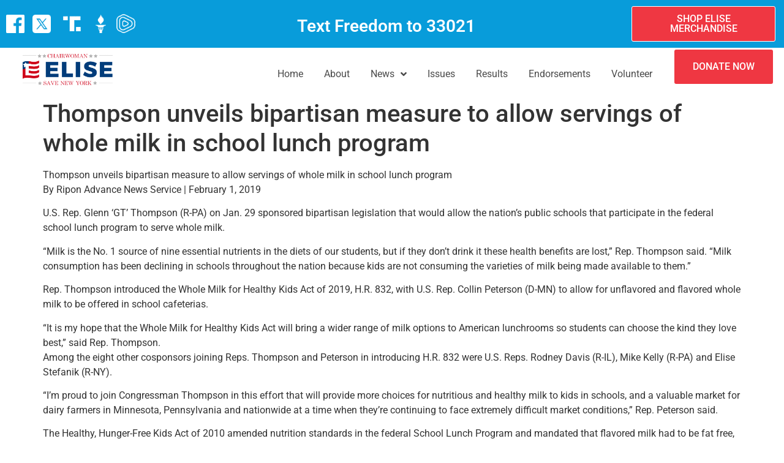

--- FILE ---
content_type: text/html; charset=UTF-8
request_url: https://elisestefanik.com/2019/02/01/thompson-unveils-bipartisan-measure-allow-servings-whole-milk-school-lunch-program/
body_size: 13148
content:
<!doctype html>
<html lang="en-US">
<head>
	<meta charset="UTF-8">
		<meta name="viewport" content="width=device-width, initial-scale=1">
	<link rel="profile" href="https://gmpg.org/xfn/11">
	<meta name='robots' content='index, follow, max-image-preview:large, max-snippet:-1, max-video-preview:-1' />
	<style>img:is([sizes="auto" i], [sizes^="auto," i]) { contain-intrinsic-size: 3000px 1500px }</style>
	
	<!-- This site is optimized with the Yoast SEO Premium plugin v19.4 (Yoast SEO v19.9) - https://yoast.com/wordpress/plugins/seo/ -->
	<title>Thompson unveils bipartisan measure to allow servings of whole milk in school lunch program - Elise for Congress</title>
	<link rel="canonical" href="https://elisestefanik.com/2019/02/01/thompson-unveils-bipartisan-measure-allow-servings-whole-milk-school-lunch-program/" />
	<meta property="og:locale" content="en_US" />
	<meta property="og:type" content="article" />
	<meta property="og:title" content="Thompson unveils bipartisan measure to allow servings of whole milk in school lunch program" />
	<meta property="og:description" content="Thompson unveils bipartisan measure to allow servings of whole milk in school lunch program By Ripon Advance News Service | February 1, 2019 U.S. Rep. Glenn ‘GT’ Thompson (R-PA) on Jan. 29 sponsored bipartisan legislation that would allow the nation’s public schools that participate in the federal school lunch program to serve whole milk. “Milk [&hellip;]" />
	<meta property="og:url" content="https://elisestefanik.com/2019/02/01/thompson-unveils-bipartisan-measure-allow-servings-whole-milk-school-lunch-program/" />
	<meta property="og:site_name" content="Elise for Congress" />
	<meta property="article:published_time" content="2019-02-01T21:24:07+00:00" />
	<meta name="author" content="adam" />
	<meta name="twitter:card" content="summary_large_image" />
	<meta name="twitter:label1" content="Written by" />
	<meta name="twitter:data1" content="adam" />
	<meta name="twitter:label2" content="Est. reading time" />
	<meta name="twitter:data2" content="2 minutes" />
	<script type="application/ld+json" class="yoast-schema-graph">{"@context":"https://schema.org","@graph":[{"@type":"WebPage","@id":"https://elisestefanik.com/2019/02/01/thompson-unveils-bipartisan-measure-allow-servings-whole-milk-school-lunch-program/","url":"https://elisestefanik.com/2019/02/01/thompson-unveils-bipartisan-measure-allow-servings-whole-milk-school-lunch-program/","name":"Thompson unveils bipartisan measure to allow servings of whole milk in school lunch program - Elise for Congress","isPartOf":{"@id":"https://elisestefanik.com/#website"},"datePublished":"2019-02-01T21:24:07+00:00","dateModified":"2019-02-01T21:24:07+00:00","author":{"@id":"https://elisestefanik.com/#/schema/person/91943165a353a911c8fa0f418830eeb1"},"breadcrumb":{"@id":"https://elisestefanik.com/2019/02/01/thompson-unveils-bipartisan-measure-allow-servings-whole-milk-school-lunch-program/#breadcrumb"},"inLanguage":"en-US","potentialAction":[{"@type":"ReadAction","target":["https://elisestefanik.com/2019/02/01/thompson-unveils-bipartisan-measure-allow-servings-whole-milk-school-lunch-program/"]}]},{"@type":"BreadcrumbList","@id":"https://elisestefanik.com/2019/02/01/thompson-unveils-bipartisan-measure-allow-servings-whole-milk-school-lunch-program/#breadcrumb","itemListElement":[{"@type":"ListItem","position":1,"name":"Home","item":"https://elisestefanik.com/"},{"@type":"ListItem","position":2,"name":"Thompson unveils bipartisan measure to allow servings of whole milk in school lunch program"}]},{"@type":"WebSite","@id":"https://elisestefanik.com/#website","url":"https://elisestefanik.com/","name":"Elise for Congress","description":"","potentialAction":[{"@type":"SearchAction","target":{"@type":"EntryPoint","urlTemplate":"https://elisestefanik.com/?s={search_term_string}"},"query-input":"required name=search_term_string"}],"inLanguage":"en-US"},{"@type":"Person","@id":"https://elisestefanik.com/#/schema/person/91943165a353a911c8fa0f418830eeb1","name":"adam","url":"https://elisestefanik.com/author/adam/"}]}</script>
	<!-- / Yoast SEO Premium plugin. -->


<link rel="alternate" type="application/rss+xml" title="Elise for Congress &raquo; Feed" href="https://elisestefanik.com/feed/" />
<link rel="alternate" type="application/rss+xml" title="Elise for Congress &raquo; Comments Feed" href="https://elisestefanik.com/comments/feed/" />
<script>
window._wpemojiSettings = {"baseUrl":"https:\/\/s.w.org\/images\/core\/emoji\/16.0.1\/72x72\/","ext":".png","svgUrl":"https:\/\/s.w.org\/images\/core\/emoji\/16.0.1\/svg\/","svgExt":".svg","source":{"concatemoji":"https:\/\/elisestefanik.com\/wp-includes\/js\/wp-emoji-release.min.js?ver=6.8.3"}};
/*! This file is auto-generated */
!function(s,n){var o,i,e;function c(e){try{var t={supportTests:e,timestamp:(new Date).valueOf()};sessionStorage.setItem(o,JSON.stringify(t))}catch(e){}}function p(e,t,n){e.clearRect(0,0,e.canvas.width,e.canvas.height),e.fillText(t,0,0);var t=new Uint32Array(e.getImageData(0,0,e.canvas.width,e.canvas.height).data),a=(e.clearRect(0,0,e.canvas.width,e.canvas.height),e.fillText(n,0,0),new Uint32Array(e.getImageData(0,0,e.canvas.width,e.canvas.height).data));return t.every(function(e,t){return e===a[t]})}function u(e,t){e.clearRect(0,0,e.canvas.width,e.canvas.height),e.fillText(t,0,0);for(var n=e.getImageData(16,16,1,1),a=0;a<n.data.length;a++)if(0!==n.data[a])return!1;return!0}function f(e,t,n,a){switch(t){case"flag":return n(e,"\ud83c\udff3\ufe0f\u200d\u26a7\ufe0f","\ud83c\udff3\ufe0f\u200b\u26a7\ufe0f")?!1:!n(e,"\ud83c\udde8\ud83c\uddf6","\ud83c\udde8\u200b\ud83c\uddf6")&&!n(e,"\ud83c\udff4\udb40\udc67\udb40\udc62\udb40\udc65\udb40\udc6e\udb40\udc67\udb40\udc7f","\ud83c\udff4\u200b\udb40\udc67\u200b\udb40\udc62\u200b\udb40\udc65\u200b\udb40\udc6e\u200b\udb40\udc67\u200b\udb40\udc7f");case"emoji":return!a(e,"\ud83e\udedf")}return!1}function g(e,t,n,a){var r="undefined"!=typeof WorkerGlobalScope&&self instanceof WorkerGlobalScope?new OffscreenCanvas(300,150):s.createElement("canvas"),o=r.getContext("2d",{willReadFrequently:!0}),i=(o.textBaseline="top",o.font="600 32px Arial",{});return e.forEach(function(e){i[e]=t(o,e,n,a)}),i}function t(e){var t=s.createElement("script");t.src=e,t.defer=!0,s.head.appendChild(t)}"undefined"!=typeof Promise&&(o="wpEmojiSettingsSupports",i=["flag","emoji"],n.supports={everything:!0,everythingExceptFlag:!0},e=new Promise(function(e){s.addEventListener("DOMContentLoaded",e,{once:!0})}),new Promise(function(t){var n=function(){try{var e=JSON.parse(sessionStorage.getItem(o));if("object"==typeof e&&"number"==typeof e.timestamp&&(new Date).valueOf()<e.timestamp+604800&&"object"==typeof e.supportTests)return e.supportTests}catch(e){}return null}();if(!n){if("undefined"!=typeof Worker&&"undefined"!=typeof OffscreenCanvas&&"undefined"!=typeof URL&&URL.createObjectURL&&"undefined"!=typeof Blob)try{var e="postMessage("+g.toString()+"("+[JSON.stringify(i),f.toString(),p.toString(),u.toString()].join(",")+"));",a=new Blob([e],{type:"text/javascript"}),r=new Worker(URL.createObjectURL(a),{name:"wpTestEmojiSupports"});return void(r.onmessage=function(e){c(n=e.data),r.terminate(),t(n)})}catch(e){}c(n=g(i,f,p,u))}t(n)}).then(function(e){for(var t in e)n.supports[t]=e[t],n.supports.everything=n.supports.everything&&n.supports[t],"flag"!==t&&(n.supports.everythingExceptFlag=n.supports.everythingExceptFlag&&n.supports[t]);n.supports.everythingExceptFlag=n.supports.everythingExceptFlag&&!n.supports.flag,n.DOMReady=!1,n.readyCallback=function(){n.DOMReady=!0}}).then(function(){return e}).then(function(){var e;n.supports.everything||(n.readyCallback(),(e=n.source||{}).concatemoji?t(e.concatemoji):e.wpemoji&&e.twemoji&&(t(e.twemoji),t(e.wpemoji)))}))}((window,document),window._wpemojiSettings);
</script>
<style id='wp-emoji-styles-inline-css'>

	img.wp-smiley, img.emoji {
		display: inline !important;
		border: none !important;
		box-shadow: none !important;
		height: 1em !important;
		width: 1em !important;
		margin: 0 0.07em !important;
		vertical-align: -0.1em !important;
		background: none !important;
		padding: 0 !important;
	}
</style>
<link rel='stylesheet' id='wp-block-library-css' href='https://elisestefanik.com/wp-includes/css/dist/block-library/style.min.css?ver=6.8.3' media='all' />
<style id='classic-theme-styles-inline-css'>
/*! This file is auto-generated */
.wp-block-button__link{color:#fff;background-color:#32373c;border-radius:9999px;box-shadow:none;text-decoration:none;padding:calc(.667em + 2px) calc(1.333em + 2px);font-size:1.125em}.wp-block-file__button{background:#32373c;color:#fff;text-decoration:none}
</style>
<style id='global-styles-inline-css'>
:root{--wp--preset--aspect-ratio--square: 1;--wp--preset--aspect-ratio--4-3: 4/3;--wp--preset--aspect-ratio--3-4: 3/4;--wp--preset--aspect-ratio--3-2: 3/2;--wp--preset--aspect-ratio--2-3: 2/3;--wp--preset--aspect-ratio--16-9: 16/9;--wp--preset--aspect-ratio--9-16: 9/16;--wp--preset--color--black: #000000;--wp--preset--color--cyan-bluish-gray: #abb8c3;--wp--preset--color--white: #ffffff;--wp--preset--color--pale-pink: #f78da7;--wp--preset--color--vivid-red: #cf2e2e;--wp--preset--color--luminous-vivid-orange: #ff6900;--wp--preset--color--luminous-vivid-amber: #fcb900;--wp--preset--color--light-green-cyan: #7bdcb5;--wp--preset--color--vivid-green-cyan: #00d084;--wp--preset--color--pale-cyan-blue: #8ed1fc;--wp--preset--color--vivid-cyan-blue: #0693e3;--wp--preset--color--vivid-purple: #9b51e0;--wp--preset--gradient--vivid-cyan-blue-to-vivid-purple: linear-gradient(135deg,rgba(6,147,227,1) 0%,rgb(155,81,224) 100%);--wp--preset--gradient--light-green-cyan-to-vivid-green-cyan: linear-gradient(135deg,rgb(122,220,180) 0%,rgb(0,208,130) 100%);--wp--preset--gradient--luminous-vivid-amber-to-luminous-vivid-orange: linear-gradient(135deg,rgba(252,185,0,1) 0%,rgba(255,105,0,1) 100%);--wp--preset--gradient--luminous-vivid-orange-to-vivid-red: linear-gradient(135deg,rgba(255,105,0,1) 0%,rgb(207,46,46) 100%);--wp--preset--gradient--very-light-gray-to-cyan-bluish-gray: linear-gradient(135deg,rgb(238,238,238) 0%,rgb(169,184,195) 100%);--wp--preset--gradient--cool-to-warm-spectrum: linear-gradient(135deg,rgb(74,234,220) 0%,rgb(151,120,209) 20%,rgb(207,42,186) 40%,rgb(238,44,130) 60%,rgb(251,105,98) 80%,rgb(254,248,76) 100%);--wp--preset--gradient--blush-light-purple: linear-gradient(135deg,rgb(255,206,236) 0%,rgb(152,150,240) 100%);--wp--preset--gradient--blush-bordeaux: linear-gradient(135deg,rgb(254,205,165) 0%,rgb(254,45,45) 50%,rgb(107,0,62) 100%);--wp--preset--gradient--luminous-dusk: linear-gradient(135deg,rgb(255,203,112) 0%,rgb(199,81,192) 50%,rgb(65,88,208) 100%);--wp--preset--gradient--pale-ocean: linear-gradient(135deg,rgb(255,245,203) 0%,rgb(182,227,212) 50%,rgb(51,167,181) 100%);--wp--preset--gradient--electric-grass: linear-gradient(135deg,rgb(202,248,128) 0%,rgb(113,206,126) 100%);--wp--preset--gradient--midnight: linear-gradient(135deg,rgb(2,3,129) 0%,rgb(40,116,252) 100%);--wp--preset--font-size--small: 13px;--wp--preset--font-size--medium: 20px;--wp--preset--font-size--large: 36px;--wp--preset--font-size--x-large: 42px;--wp--preset--spacing--20: 0.44rem;--wp--preset--spacing--30: 0.67rem;--wp--preset--spacing--40: 1rem;--wp--preset--spacing--50: 1.5rem;--wp--preset--spacing--60: 2.25rem;--wp--preset--spacing--70: 3.38rem;--wp--preset--spacing--80: 5.06rem;--wp--preset--shadow--natural: 6px 6px 9px rgba(0, 0, 0, 0.2);--wp--preset--shadow--deep: 12px 12px 50px rgba(0, 0, 0, 0.4);--wp--preset--shadow--sharp: 6px 6px 0px rgba(0, 0, 0, 0.2);--wp--preset--shadow--outlined: 6px 6px 0px -3px rgba(255, 255, 255, 1), 6px 6px rgba(0, 0, 0, 1);--wp--preset--shadow--crisp: 6px 6px 0px rgba(0, 0, 0, 1);}:where(.is-layout-flex){gap: 0.5em;}:where(.is-layout-grid){gap: 0.5em;}body .is-layout-flex{display: flex;}.is-layout-flex{flex-wrap: wrap;align-items: center;}.is-layout-flex > :is(*, div){margin: 0;}body .is-layout-grid{display: grid;}.is-layout-grid > :is(*, div){margin: 0;}:where(.wp-block-columns.is-layout-flex){gap: 2em;}:where(.wp-block-columns.is-layout-grid){gap: 2em;}:where(.wp-block-post-template.is-layout-flex){gap: 1.25em;}:where(.wp-block-post-template.is-layout-grid){gap: 1.25em;}.has-black-color{color: var(--wp--preset--color--black) !important;}.has-cyan-bluish-gray-color{color: var(--wp--preset--color--cyan-bluish-gray) !important;}.has-white-color{color: var(--wp--preset--color--white) !important;}.has-pale-pink-color{color: var(--wp--preset--color--pale-pink) !important;}.has-vivid-red-color{color: var(--wp--preset--color--vivid-red) !important;}.has-luminous-vivid-orange-color{color: var(--wp--preset--color--luminous-vivid-orange) !important;}.has-luminous-vivid-amber-color{color: var(--wp--preset--color--luminous-vivid-amber) !important;}.has-light-green-cyan-color{color: var(--wp--preset--color--light-green-cyan) !important;}.has-vivid-green-cyan-color{color: var(--wp--preset--color--vivid-green-cyan) !important;}.has-pale-cyan-blue-color{color: var(--wp--preset--color--pale-cyan-blue) !important;}.has-vivid-cyan-blue-color{color: var(--wp--preset--color--vivid-cyan-blue) !important;}.has-vivid-purple-color{color: var(--wp--preset--color--vivid-purple) !important;}.has-black-background-color{background-color: var(--wp--preset--color--black) !important;}.has-cyan-bluish-gray-background-color{background-color: var(--wp--preset--color--cyan-bluish-gray) !important;}.has-white-background-color{background-color: var(--wp--preset--color--white) !important;}.has-pale-pink-background-color{background-color: var(--wp--preset--color--pale-pink) !important;}.has-vivid-red-background-color{background-color: var(--wp--preset--color--vivid-red) !important;}.has-luminous-vivid-orange-background-color{background-color: var(--wp--preset--color--luminous-vivid-orange) !important;}.has-luminous-vivid-amber-background-color{background-color: var(--wp--preset--color--luminous-vivid-amber) !important;}.has-light-green-cyan-background-color{background-color: var(--wp--preset--color--light-green-cyan) !important;}.has-vivid-green-cyan-background-color{background-color: var(--wp--preset--color--vivid-green-cyan) !important;}.has-pale-cyan-blue-background-color{background-color: var(--wp--preset--color--pale-cyan-blue) !important;}.has-vivid-cyan-blue-background-color{background-color: var(--wp--preset--color--vivid-cyan-blue) !important;}.has-vivid-purple-background-color{background-color: var(--wp--preset--color--vivid-purple) !important;}.has-black-border-color{border-color: var(--wp--preset--color--black) !important;}.has-cyan-bluish-gray-border-color{border-color: var(--wp--preset--color--cyan-bluish-gray) !important;}.has-white-border-color{border-color: var(--wp--preset--color--white) !important;}.has-pale-pink-border-color{border-color: var(--wp--preset--color--pale-pink) !important;}.has-vivid-red-border-color{border-color: var(--wp--preset--color--vivid-red) !important;}.has-luminous-vivid-orange-border-color{border-color: var(--wp--preset--color--luminous-vivid-orange) !important;}.has-luminous-vivid-amber-border-color{border-color: var(--wp--preset--color--luminous-vivid-amber) !important;}.has-light-green-cyan-border-color{border-color: var(--wp--preset--color--light-green-cyan) !important;}.has-vivid-green-cyan-border-color{border-color: var(--wp--preset--color--vivid-green-cyan) !important;}.has-pale-cyan-blue-border-color{border-color: var(--wp--preset--color--pale-cyan-blue) !important;}.has-vivid-cyan-blue-border-color{border-color: var(--wp--preset--color--vivid-cyan-blue) !important;}.has-vivid-purple-border-color{border-color: var(--wp--preset--color--vivid-purple) !important;}.has-vivid-cyan-blue-to-vivid-purple-gradient-background{background: var(--wp--preset--gradient--vivid-cyan-blue-to-vivid-purple) !important;}.has-light-green-cyan-to-vivid-green-cyan-gradient-background{background: var(--wp--preset--gradient--light-green-cyan-to-vivid-green-cyan) !important;}.has-luminous-vivid-amber-to-luminous-vivid-orange-gradient-background{background: var(--wp--preset--gradient--luminous-vivid-amber-to-luminous-vivid-orange) !important;}.has-luminous-vivid-orange-to-vivid-red-gradient-background{background: var(--wp--preset--gradient--luminous-vivid-orange-to-vivid-red) !important;}.has-very-light-gray-to-cyan-bluish-gray-gradient-background{background: var(--wp--preset--gradient--very-light-gray-to-cyan-bluish-gray) !important;}.has-cool-to-warm-spectrum-gradient-background{background: var(--wp--preset--gradient--cool-to-warm-spectrum) !important;}.has-blush-light-purple-gradient-background{background: var(--wp--preset--gradient--blush-light-purple) !important;}.has-blush-bordeaux-gradient-background{background: var(--wp--preset--gradient--blush-bordeaux) !important;}.has-luminous-dusk-gradient-background{background: var(--wp--preset--gradient--luminous-dusk) !important;}.has-pale-ocean-gradient-background{background: var(--wp--preset--gradient--pale-ocean) !important;}.has-electric-grass-gradient-background{background: var(--wp--preset--gradient--electric-grass) !important;}.has-midnight-gradient-background{background: var(--wp--preset--gradient--midnight) !important;}.has-small-font-size{font-size: var(--wp--preset--font-size--small) !important;}.has-medium-font-size{font-size: var(--wp--preset--font-size--medium) !important;}.has-large-font-size{font-size: var(--wp--preset--font-size--large) !important;}.has-x-large-font-size{font-size: var(--wp--preset--font-size--x-large) !important;}
:where(.wp-block-post-template.is-layout-flex){gap: 1.25em;}:where(.wp-block-post-template.is-layout-grid){gap: 1.25em;}
:where(.wp-block-columns.is-layout-flex){gap: 2em;}:where(.wp-block-columns.is-layout-grid){gap: 2em;}
:root :where(.wp-block-pullquote){font-size: 1.5em;line-height: 1.6;}
</style>
<link rel='stylesheet' id='hello-elementor-css' href='https://elisestefanik.com/wp-content/themes/hello-elementor/style.min.css?ver=2.6.1' media='all' />
<link rel='stylesheet' id='hello-elementor-theme-style-css' href='https://elisestefanik.com/wp-content/themes/hello-elementor/theme.min.css?ver=2.6.1' media='all' />
<link rel='stylesheet' id='elementor-frontend-css' href='https://elisestefanik.com/wp-content/plugins/elementor/assets/css/frontend.min.css?ver=3.28.1' media='all' />
<link rel='stylesheet' id='elementor-post-5-css' href='https://elisestefanik.com/wp-content/uploads/elementor/css/post-5.css?ver=1743093654' media='all' />
<link rel='stylesheet' id='elementor-icons-css' href='https://elisestefanik.com/wp-content/plugins/elementor/assets/lib/eicons/css/elementor-icons.min.css?ver=5.36.0' media='all' />
<link rel='stylesheet' id='pd-pcf-style-css' href='https://elisestefanik.com/wp-content/plugins/blog-posts-and-category-for-elementor//assets/css/style.css?ver=1.0.0' media='all' />
<link rel='stylesheet' id='elementor-pro-css' href='https://elisestefanik.com/wp-content/plugins/elementor-pro/assets/css/frontend.min.css?ver=3.7.7' media='all' />
<link rel='stylesheet' id='elementor-post-9-css' href='https://elisestefanik.com/wp-content/uploads/elementor/css/post-9.css?ver=1758043385' media='all' />
<link rel='stylesheet' id='elementor-icons-ekiticons-css' href='https://elisestefanik.com/wp-content/plugins/elementskit-lite/modules/elementskit-icon-pack/assets/css/ekiticons.css?ver=2.7.3' media='all' />
<link rel='stylesheet' id='ekit-widget-styles-css' href='https://elisestefanik.com/wp-content/plugins/elementskit-lite/widgets/init/assets/css/widget-styles.css?ver=2.7.3' media='all' />
<link rel='stylesheet' id='ekit-responsive-css' href='https://elisestefanik.com/wp-content/plugins/elementskit-lite/widgets/init/assets/css/responsive.css?ver=2.7.3' media='all' />
<link rel='stylesheet' id='elementor-gf-local-roboto-css' href='https://elisestefanik.com/wp-content/uploads/elementor/google-fonts/css/roboto.css?ver=1742938366' media='all' />
<link rel='stylesheet' id='elementor-gf-local-robotoslab-css' href='https://elisestefanik.com/wp-content/uploads/elementor/google-fonts/css/robotoslab.css?ver=1742938374' media='all' />
<link rel='stylesheet' id='elementor-icons-shared-0-css' href='https://elisestefanik.com/wp-content/plugins/elementor/assets/lib/font-awesome/css/fontawesome.min.css?ver=5.15.3' media='all' />
<link rel='stylesheet' id='elementor-icons-fa-solid-css' href='https://elisestefanik.com/wp-content/plugins/elementor/assets/lib/font-awesome/css/solid.min.css?ver=5.15.3' media='all' />
<script src="https://elisestefanik.com/wp-includes/js/jquery/jquery.min.js?ver=3.7.1" id="jquery-core-js"></script>
<script src="https://elisestefanik.com/wp-includes/js/jquery/jquery-migrate.min.js?ver=3.4.1" id="jquery-migrate-js"></script>
<link rel="https://api.w.org/" href="https://elisestefanik.com/wp-json/" /><link rel="alternate" title="JSON" type="application/json" href="https://elisestefanik.com/wp-json/wp/v2/posts/3559" /><link rel="EditURI" type="application/rsd+xml" title="RSD" href="https://elisestefanik.com/xmlrpc.php?rsd" />
<link rel='shortlink' href='https://elisestefanik.com/?p=3559' />
<link rel="alternate" title="oEmbed (JSON)" type="application/json+oembed" href="https://elisestefanik.com/wp-json/oembed/1.0/embed?url=https%3A%2F%2Felisestefanik.com%2F2019%2F02%2F01%2Fthompson-unveils-bipartisan-measure-allow-servings-whole-milk-school-lunch-program%2F" />
<link rel="alternate" title="oEmbed (XML)" type="text/xml+oembed" href="https://elisestefanik.com/wp-json/oembed/1.0/embed?url=https%3A%2F%2Felisestefanik.com%2F2019%2F02%2F01%2Fthompson-unveils-bipartisan-measure-allow-servings-whole-milk-school-lunch-program%2F&#038;format=xml" />
<link rel="icon" type="image/x-icon" href="/wp-content/uploads/2022/10/elise-e.png">
<!-- Google Tag Manager -->
<script>(function(w,d,s,l,i){w[l]=w[l]||[];w[l].push({'gtm.start':
new Date().getTime(),event:'gtm.js'});var f=d.getElementsByTagName(s)[0],
j=d.createElement(s),dl=l!='dataLayer'?'&l='+l:'';j.async=true;j.src=
'https://www.googletagmanager.com/gtm.js?id='+i+dl;f.parentNode.insertBefore(j,f);
})(window,document,'script','dataLayer','GTM-N8T8TCM');</script>
<!-- End Google Tag Manager --><meta name="generator" content="Elementor 3.28.1; features: additional_custom_breakpoints, e_local_google_fonts; settings: css_print_method-external, google_font-enabled, font_display-auto">
			<style>
				.e-con.e-parent:nth-of-type(n+4):not(.e-lazyloaded):not(.e-no-lazyload),
				.e-con.e-parent:nth-of-type(n+4):not(.e-lazyloaded):not(.e-no-lazyload) * {
					background-image: none !important;
				}
				@media screen and (max-height: 1024px) {
					.e-con.e-parent:nth-of-type(n+3):not(.e-lazyloaded):not(.e-no-lazyload),
					.e-con.e-parent:nth-of-type(n+3):not(.e-lazyloaded):not(.e-no-lazyload) * {
						background-image: none !important;
					}
				}
				@media screen and (max-height: 640px) {
					.e-con.e-parent:nth-of-type(n+2):not(.e-lazyloaded):not(.e-no-lazyload),
					.e-con.e-parent:nth-of-type(n+2):not(.e-lazyloaded):not(.e-no-lazyload) * {
						background-image: none !important;
					}
				}
			</style>
			</head>
<body class="wp-singular post-template-default single single-post postid-3559 single-format-standard wp-theme-hello-elementor elementor-default elementor-kit-5">

<!-- Google Tag Manager (noscript) -->
<noscript><iframe src="https://www.googletagmanager.com/ns.html?id=GTM-N8T8TCM"
height="0" width="0" style="display:none;visibility:hidden"></iframe></noscript>
<!-- End Google Tag Manager (noscript) -->
<a class="skip-link screen-reader-text" href="#content">
	Skip to content</a>

		<div data-elementor-type="header" data-elementor-id="9" class="elementor elementor-9 elementor-location-header">
					<div class="elementor-section-wrap">
								<section class="elementor-section elementor-top-section elementor-element elementor-element-c415c0b elementor-section-boxed elementor-section-height-default elementor-section-height-default" data-id="c415c0b" data-element_type="section" data-settings="{&quot;background_background&quot;:&quot;classic&quot;}">
						<div class="elementor-container elementor-column-gap-default">
					<div class="elementor-column elementor-col-33 elementor-top-column elementor-element elementor-element-2281787" data-id="2281787" data-element_type="column">
			<div class="elementor-widget-wrap elementor-element-populated">
						<div class="elementor-element elementor-element-33b3a14 elementor-widget__width-auto elementor-widget elementor-widget-image" data-id="33b3a14" data-element_type="widget" data-widget_type="image.default">
				<div class="elementor-widget-container">
																<a href="https://www.facebook.com/EliseforCongress">
							<img src="https://elisestefanik.com/wp-content/uploads/elementor/thumbs/facebook-white-qfnifnjg2xohhanx0sd7c9lc44kexkkjvs2hby62y0.png" title="facebook white" alt="facebook white" loading="lazy" />								</a>
															</div>
				</div>
				<div class="elementor-element elementor-element-049a12b elementor-widget__width-auto elementor-widget elementor-widget-image" data-id="049a12b" data-element_type="widget" data-widget_type="image.default">
				<div class="elementor-widget-container">
																<a href="https://x.com/EliseStefanik">
							<img width="50" height="50" src="https://elisestefanik.com/wp-content/uploads/2022/10/icons8-x-50.png" class="attachment-large size-large wp-image-69258" alt="" />								</a>
															</div>
				</div>
				<div class="elementor-element elementor-element-a897bcd elementor-widget__width-auto elementor-widget elementor-widget-image" data-id="a897bcd" data-element_type="widget" data-widget_type="image.default">
				<div class="elementor-widget-container">
																<a href="https://truthsocial.com/@elisestefanik">
							<img width="294" height="297" src="https://elisestefanik.com/wp-content/uploads/2022/10/truth-social-white.png" class="attachment-large size-large wp-image-67375" alt="" />								</a>
															</div>
				</div>
				<div class="elementor-element elementor-element-61d4a79 elementor-widget__width-auto elementor-widget elementor-widget-image" data-id="61d4a79" data-element_type="widget" data-widget_type="image.default">
				<div class="elementor-widget-container">
																<a href="https://gettr.com/user/elisestefanik">
							<img width="167" height="300" src="https://elisestefanik.com/wp-content/uploads/2022/10/gettr-logo-37FEFFE07E-seeklogo.com-WHITE.png" class="attachment-large size-large wp-image-67348" alt="" />								</a>
															</div>
				</div>
				<div class="elementor-element elementor-element-698035a elementor-widget__width-auto elementor-widget elementor-widget-image" data-id="698035a" data-element_type="widget" data-widget_type="image.default">
				<div class="elementor-widget-container">
																<a href="https://rumble.com/c/EliseStefanik">
							<img src="https://elisestefanik.com/wp-content/uploads/elementor/thumbs/rumble-4560335-3789609-white-qfnihgebbrln4jtr8c3svfvy0zsjbp3x1b8el0cs80.png" title="rumble-4560335-3789609 white" alt="rumble-4560335-3789609 white" loading="lazy" />								</a>
															</div>
				</div>
					</div>
		</div>
				<div class="elementor-column elementor-col-33 elementor-top-column elementor-element elementor-element-0e96f02 elementor-hidden-tablet elementor-hidden-mobile" data-id="0e96f02" data-element_type="column">
			<div class="elementor-widget-wrap elementor-element-populated">
						<div class="elementor-element elementor-element-994f6b9 elementor-vertical-align-middle elementor-widget elementor-widget-icon-box" data-id="994f6b9" data-element_type="widget" data-widget_type="icon-box.default">
				<div class="elementor-widget-container">
							<div class="elementor-icon-box-wrapper">

			
						<div class="elementor-icon-box-content">

									<h3 class="elementor-icon-box-title">
						<span  >
							Text Freedom to 33021						</span>
					</h3>
				
				
			</div>
			
		</div>
						</div>
				</div>
					</div>
		</div>
				<div class="elementor-column elementor-col-33 elementor-top-column elementor-element elementor-element-bcffef3" data-id="bcffef3" data-element_type="column">
			<div class="elementor-widget-wrap elementor-element-populated">
						<div class="elementor-element elementor-element-c5bd0b7 elementor-align-right elementor-mobile-align-center elementor-widget elementor-widget-button" data-id="c5bd0b7" data-element_type="widget" data-widget_type="button.default">
				<div class="elementor-widget-container">
									<div class="elementor-button-wrapper">
					<a class="elementor-button elementor-button-link elementor-size-sm" href="https://secure.winred.com/team-elise/storefront/" target="_blank">
						<span class="elementor-button-content-wrapper">
									<span class="elementor-button-text">Shop Elise Merchandise</span>
					</span>
					</a>
				</div>
								</div>
				</div>
					</div>
		</div>
					</div>
		</section>
				<section class="elementor-section elementor-top-section elementor-element elementor-element-680df33 elementor-section-boxed elementor-section-height-default elementor-section-height-default" data-id="680df33" data-element_type="section">
						<div class="elementor-container elementor-column-gap-default">
					<div class="elementor-column elementor-col-33 elementor-top-column elementor-element elementor-element-a3eb648" data-id="a3eb648" data-element_type="column">
			<div class="elementor-widget-wrap elementor-element-populated">
						<div class="elementor-element elementor-element-0aeb59a elementor-widget elementor-widget-image" data-id="0aeb59a" data-element_type="widget" data-widget_type="image.default">
				<div class="elementor-widget-container">
																<a href="/">
							<img src="https://elisestefanik.com/wp-content/uploads/elementor/thumbs/image-32-r75zp71224zlia6wzdz9aygcm43kaz1kiy219k6xm4.png" title="image (32)" alt="image (32)" loading="lazy" />								</a>
															</div>
				</div>
					</div>
		</div>
				<div class="elementor-column elementor-col-33 elementor-top-column elementor-element elementor-element-ee43963" data-id="ee43963" data-element_type="column">
			<div class="elementor-widget-wrap elementor-element-populated">
						<div class="elementor-element elementor-element-81b2058 elementor-nav-menu__align-right elementor-nav-menu--stretch elementor-nav-menu--dropdown-tablet elementor-nav-menu__text-align-aside elementor-nav-menu--toggle elementor-nav-menu--burger elementor-widget elementor-widget-nav-menu" data-id="81b2058" data-element_type="widget" data-settings="{&quot;submenu_icon&quot;:{&quot;value&quot;:&quot;&lt;i class=\&quot;fas fa-angle-down\&quot;&gt;&lt;\/i&gt;&quot;,&quot;library&quot;:&quot;fa-solid&quot;},&quot;full_width&quot;:&quot;stretch&quot;,&quot;layout&quot;:&quot;horizontal&quot;,&quot;toggle&quot;:&quot;burger&quot;}" data-widget_type="nav-menu.default">
				<div class="elementor-widget-container">
								<nav migration_allowed="1" migrated="0" role="navigation" class="elementor-nav-menu--main elementor-nav-menu__container elementor-nav-menu--layout-horizontal e--pointer-text e--animation-none">
				<ul id="menu-1-81b2058" class="elementor-nav-menu"><li class="menu-item menu-item-type-post_type menu-item-object-page menu-item-43"><a href="https://elisestefanik.com/home/" class="elementor-item">Home</a></li>
<li class="menu-item menu-item-type-custom menu-item-object-custom menu-item-69201"><a href="https://eliseforcongress.com/about/" class="elementor-item">About</a></li>
<li class="menu-item menu-item-type-custom menu-item-object-custom menu-item-has-children menu-item-69202"><a href="https://eliseforcongress.com/news/" class="elementor-item">News</a>
<ul class="sub-menu elementor-nav-menu--dropdown">
	<li class="menu-item menu-item-type-custom menu-item-object-custom menu-item-69203"><a href="https://eliseforcongress.com/news/" class="elementor-sub-item">In The News</a></li>
	<li class="menu-item menu-item-type-custom menu-item-object-custom menu-item-69204"><a href="https://eliseforcongress.com/press-releases/" class="elementor-sub-item">Press Releases</a></li>
</ul>
</li>
<li class="menu-item menu-item-type-custom menu-item-object-custom menu-item-69205"><a href="https://eliseforcongress.com/issues/" class="elementor-item">Issues</a></li>
<li class="menu-item menu-item-type-custom menu-item-object-custom menu-item-69206"><a href="https://eliseforcongress.com/results/" class="elementor-item">Results</a></li>
<li class="menu-item menu-item-type-custom menu-item-object-custom menu-item-69207"><a href="https://eliseforcongress.com/endorsements/" class="elementor-item">Endorsements</a></li>
<li class="menu-item menu-item-type-custom menu-item-object-custom menu-item-69208"><a href="https://eliseforcongress.com/volunteer-2/" class="elementor-item">Volunteer</a></li>
</ul>			</nav>
					<div class="elementor-menu-toggle" role="button" tabindex="0" aria-label="Menu Toggle" aria-expanded="false">
			<i aria-hidden="true" role="presentation" class="elementor-menu-toggle__icon--open eicon-menu-bar"></i><i aria-hidden="true" role="presentation" class="elementor-menu-toggle__icon--close eicon-close"></i>			<span class="elementor-screen-only">Menu</span>
		</div>
			<nav class="elementor-nav-menu--dropdown elementor-nav-menu__container" role="navigation" aria-hidden="true">
				<ul id="menu-2-81b2058" class="elementor-nav-menu"><li class="menu-item menu-item-type-post_type menu-item-object-page menu-item-43"><a href="https://elisestefanik.com/home/" class="elementor-item" tabindex="-1">Home</a></li>
<li class="menu-item menu-item-type-custom menu-item-object-custom menu-item-69201"><a href="https://eliseforcongress.com/about/" class="elementor-item" tabindex="-1">About</a></li>
<li class="menu-item menu-item-type-custom menu-item-object-custom menu-item-has-children menu-item-69202"><a href="https://eliseforcongress.com/news/" class="elementor-item" tabindex="-1">News</a>
<ul class="sub-menu elementor-nav-menu--dropdown">
	<li class="menu-item menu-item-type-custom menu-item-object-custom menu-item-69203"><a href="https://eliseforcongress.com/news/" class="elementor-sub-item" tabindex="-1">In The News</a></li>
	<li class="menu-item menu-item-type-custom menu-item-object-custom menu-item-69204"><a href="https://eliseforcongress.com/press-releases/" class="elementor-sub-item" tabindex="-1">Press Releases</a></li>
</ul>
</li>
<li class="menu-item menu-item-type-custom menu-item-object-custom menu-item-69205"><a href="https://eliseforcongress.com/issues/" class="elementor-item" tabindex="-1">Issues</a></li>
<li class="menu-item menu-item-type-custom menu-item-object-custom menu-item-69206"><a href="https://eliseforcongress.com/results/" class="elementor-item" tabindex="-1">Results</a></li>
<li class="menu-item menu-item-type-custom menu-item-object-custom menu-item-69207"><a href="https://eliseforcongress.com/endorsements/" class="elementor-item" tabindex="-1">Endorsements</a></li>
<li class="menu-item menu-item-type-custom menu-item-object-custom menu-item-69208"><a href="https://eliseforcongress.com/volunteer-2/" class="elementor-item" tabindex="-1">Volunteer</a></li>
</ul>			</nav>
						</div>
				</div>
					</div>
		</div>
				<div class="elementor-column elementor-col-33 elementor-top-column elementor-element elementor-element-dec7355" data-id="dec7355" data-element_type="column">
			<div class="elementor-widget-wrap elementor-element-populated">
						<div class="elementor-element elementor-element-e73c2ff elementor-align-center elementor-widget elementor-widget-button" data-id="e73c2ff" data-element_type="widget" data-widget_type="button.default">
				<div class="elementor-widget-container">
									<div class="elementor-button-wrapper">
					<a class="elementor-button elementor-button-link elementor-size-sm" href="https://secure.winred.com/team-elise/homepage" target="_blank">
						<span class="elementor-button-content-wrapper">
									<span class="elementor-button-text">Donate Now</span>
					</span>
					</a>
				</div>
								</div>
				</div>
					</div>
		</div>
					</div>
		</section>
							</div>
				</div>
		
<main id="content" class="site-main post-3559 post type-post status-publish format-standard hentry category-in-the-news" role="main">
			<header class="page-header">
			<h1 class="entry-title">Thompson unveils bipartisan measure to allow servings of whole milk in school lunch program</h1>		</header>
		<div class="page-content">
		<p>Thompson unveils bipartisan measure to allow servings of whole milk in school lunch program<br />
By Ripon Advance News Service  |  February 1, 2019</p>
<p>U.S. Rep. Glenn ‘GT’ Thompson (R-PA) on Jan. 29 sponsored bipartisan legislation that would allow the nation’s public schools that participate in the federal school lunch program to serve whole milk.</p>
<p>“Milk is the No. 1 source of nine essential nutrients in the diets of our students, but if they don’t drink it these health benefits are lost,” Rep. Thompson said. “Milk consumption has been declining in schools throughout the nation because kids are not consuming the varieties of milk being made available to them.”</p>
<p>Rep. Thompson introduced the Whole Milk for Healthy Kids Act of 2019, H.R. 832, with U.S. Rep. Collin Peterson (D-MN) to allow for unflavored and flavored whole milk to be offered in school cafeterias.</p>
<p>“It is my hope that the Whole Milk for Healthy Kids Act will bring a wider range of milk options to American lunchrooms so students can choose the kind they love best,” said Rep. Thompson.<br />
Among the eight other cosponsors joining Reps. Thompson and Peterson in introducing H.R. 832 were U.S. Reps. Rodney Davis (R-IL), Mike Kelly (R-PA) and Elise Stefanik (R-NY).</p>
<p>“I’m proud to join Congressman Thompson in this effort that will provide more choices for nutritious and healthy milk to kids in schools, and a valuable market for dairy farmers in Minnesota, Pennsylvania and nationwide at a time when they’re continuing to face extremely difficult market conditions,” Rep. Peterson said.</p>
<p>The Healthy, Hunger-Free Kids Act of 2010 amended nutrition standards in the federal School Lunch Program and mandated that flavored milk had to be fat free, among numerous other changes in the law.</p>
<p>Subsequently, according to Rep. Thompson’s statement, the changes – coupled with lower participation in the school lunch program–- has led to a decrease in milk consumption in schools since that time.</p>
<p>Declining milk consumption in schools not only impacts students, but also dairy farm families and rural communities across the nation, as well, according to Thompson’s statement.</p>
<p>H.R. 832 has been referred for consideration to the U.S. House Education and Labor Committee.</p>
<p>You can read this article at <a href="https://riponadvance.com/stories/thompson-unveils-bipartisan-measure-to-allow-servings-of-whole-milk-in-school-lunch-program/?fbclid=IwAR2fCDC9sVGBCRhRGp_tByyjFmLu0AARfi0n0OPQDNFsVSUBJk2FSi2OXPA">The Ripon Advance</a></p>
		<div class="post-tags">
					</div>
			</div>

	<section id="comments" class="comments-area">

	


</section><!-- .comments-area -->
</main>

	<div class="ekit-template-content-markup ekit-template-content-footer ekit-template-content-theme-support">
		<div data-elementor-type="wp-post" data-elementor-id="561" class="elementor elementor-561">
						<section class="elementor-section elementor-top-section elementor-element elementor-element-6680df79 elementor-section-boxed elementor-section-height-default elementor-section-height-default" data-id="6680df79" data-element_type="section" data-settings="{&quot;background_background&quot;:&quot;classic&quot;}">
						<div class="elementor-container elementor-column-gap-default">
					<div class="elementor-column elementor-col-20 elementor-top-column elementor-element elementor-element-7ccc7da1" data-id="7ccc7da1" data-element_type="column">
			<div class="elementor-widget-wrap elementor-element-populated">
						<div class="elementor-element elementor-element-2d1596c elementor-widget elementor-widget-image" data-id="2d1596c" data-element_type="widget" data-widget_type="image.default">
				<div class="elementor-widget-container">
															<img width="800" height="252" src="https://elisestefanik.com/wp-content/uploads/2022/10/image-32.png" class="attachment-large size-large wp-image-69263" alt="" srcset="https://elisestefanik.com/wp-content/uploads/2022/10/image-32.png 1014w, https://elisestefanik.com/wp-content/uploads/2022/10/image-32-300x95.png 300w, https://elisestefanik.com/wp-content/uploads/2022/10/image-32-768x242.png 768w" sizes="(max-width: 800px) 100vw, 800px" />															</div>
				</div>
					</div>
		</div>
				<div class="elementor-column elementor-col-20 elementor-top-column elementor-element elementor-element-281bcc2d" data-id="281bcc2d" data-element_type="column">
			<div class="elementor-widget-wrap elementor-element-populated">
						<div class="elementor-element elementor-element-5d3cc046 elementor-widget elementor-widget-heading" data-id="5d3cc046" data-element_type="widget" data-widget_type="heading.default">
				<div class="elementor-widget-container">
					<h2 class="elementor-heading-title elementor-size-default">Explore</h2>				</div>
				</div>
				<section class="elementor-section elementor-inner-section elementor-element elementor-element-1af360dd elementor-section-boxed elementor-section-height-default elementor-section-height-default" data-id="1af360dd" data-element_type="section">
						<div class="elementor-container elementor-column-gap-default">
					<div class="elementor-column elementor-col-100 elementor-inner-column elementor-element elementor-element-55f3f4f5" data-id="55f3f4f5" data-element_type="column">
			<div class="elementor-widget-wrap elementor-element-populated">
						<div class="elementor-element elementor-element-42069f0e elementor-widget elementor-widget-elementskit-page-list" data-id="42069f0e" data-element_type="widget" data-widget_type="elementskit-page-list.default">
				<div class="elementor-widget-container">
					<div class="ekit-wid-con" >		<div class="elementor-icon-list-items ">
							<div class="elementor-icon-list-item   " >
					<a  target=_blank rel=""  href="https://eliseforcongress.com/" class="elementor-repeater-item-01d06f0 ekit_badge_left">
						<div class="ekit_page_list_content">
														<span class="elementor-icon-list-text">
								<span class="ekit_page_list_title_title">Home </span>
															</span>
						</div>
											</a>
				</div>
								<div class="elementor-icon-list-item   " >
					<a  target=_blank rel=""  href="https://eliseforcongress.com/about" class="elementor-repeater-item-d434c24 ekit_badge_left">
						<div class="ekit_page_list_content">
														<span class="elementor-icon-list-text">
								<span class="ekit_page_list_title_title">About</span>
															</span>
						</div>
											</a>
				</div>
								<div class="elementor-icon-list-item   " >
					<a  target=_blank rel=""  href="https://eliseforcongress.com/news" class="elementor-repeater-item-5ed9aa1 ekit_badge_left">
						<div class="ekit_page_list_content">
														<span class="elementor-icon-list-text">
								<span class="ekit_page_list_title_title">News</span>
															</span>
						</div>
											</a>
				</div>
								<div class="elementor-icon-list-item   " >
					<a  target=_blank rel=""  href="https://eliseforcongress.com/issues" class="elementor-repeater-item-c2cd4de ekit_badge_left">
						<div class="ekit_page_list_content">
														<span class="elementor-icon-list-text">
								<span class="ekit_page_list_title_title">Issues</span>
															</span>
						</div>
											</a>
				</div>
						</div>
		</div>				</div>
				</div>
					</div>
		</div>
					</div>
		</section>
					</div>
		</div>
				<div class="elementor-column elementor-col-20 elementor-top-column elementor-element elementor-element-8d97fbb" data-id="8d97fbb" data-element_type="column">
			<div class="elementor-widget-wrap elementor-element-populated">
						<div class="elementor-element elementor-element-f390bc2 elementor-widget elementor-widget-heading" data-id="f390bc2" data-element_type="widget" data-widget_type="heading.default">
				<div class="elementor-widget-container">
					<h2 class="elementor-heading-title elementor-size-default">Quick Links</h2>				</div>
				</div>
				<section class="elementor-section elementor-inner-section elementor-element elementor-element-14d1f2d elementor-section-boxed elementor-section-height-default elementor-section-height-default" data-id="14d1f2d" data-element_type="section">
						<div class="elementor-container elementor-column-gap-default">
					<div class="elementor-column elementor-col-100 elementor-inner-column elementor-element elementor-element-0e3dc3d" data-id="0e3dc3d" data-element_type="column">
			<div class="elementor-widget-wrap elementor-element-populated">
						<div class="elementor-element elementor-element-38e4ec4 elementor-widget elementor-widget-elementskit-page-list" data-id="38e4ec4" data-element_type="widget" data-widget_type="elementskit-page-list.default">
				<div class="elementor-widget-container">
					<div class="ekit-wid-con" >		<div class="elementor-icon-list-items ">
							<div class="elementor-icon-list-item   " >
					<a  target=_blank rel=""  href="https://eliseforcongress.com/volunteer-2/" class="elementor-repeater-item-01d06f0 ekit_badge_left">
						<div class="ekit_page_list_content">
														<span class="elementor-icon-list-text">
								<span class="ekit_page_list_title_title">Volunteer</span>
															</span>
						</div>
											</a>
				</div>
								<div class="elementor-icon-list-item   " >
					<a  target=_blank rel=""  href="https://eliseforcongress.com/results" class="elementor-repeater-item-d86a92d ekit_badge_left">
						<div class="ekit_page_list_content">
														<span class="elementor-icon-list-text">
								<span class="ekit_page_list_title_title">Results</span>
															</span>
						</div>
											</a>
				</div>
								<div class="elementor-icon-list-item   " >
					<a  target=_blank rel=""  href="https://eliseforcongress.com/endorsements" class="elementor-repeater-item-324f54e ekit_badge_left">
						<div class="ekit_page_list_content">
														<span class="elementor-icon-list-text">
								<span class="ekit_page_list_title_title">Endorsements</span>
															</span>
						</div>
											</a>
				</div>
								<div class="elementor-icon-list-item   " >
					<a  target=_blank rel=""  href="https://eliseforcongress.com/privacy-privacy/" class="elementor-repeater-item-b2d7c63 ekit_badge_left">
						<div class="ekit_page_list_content">
														<span class="elementor-icon-list-text">
								<span class="ekit_page_list_title_title">Privacy Policy</span>
															</span>
						</div>
											</a>
				</div>
						</div>
		</div>				</div>
				</div>
					</div>
		</div>
					</div>
		</section>
					</div>
		</div>
				<div class="elementor-column elementor-col-20 elementor-top-column elementor-element elementor-element-31fd1f5" data-id="31fd1f5" data-element_type="column">
			<div class="elementor-widget-wrap elementor-element-populated">
						<div class="elementor-element elementor-element-ba692c4 elementor-widget elementor-widget-heading" data-id="ba692c4" data-element_type="widget" data-widget_type="heading.default">
				<div class="elementor-widget-container">
					<h2 class="elementor-heading-title elementor-size-default">Social Media</h2>				</div>
				</div>
				<section class="elementor-section elementor-inner-section elementor-element elementor-element-e6ce28d elementor-section-boxed elementor-section-height-default elementor-section-height-default" data-id="e6ce28d" data-element_type="section">
						<div class="elementor-container elementor-column-gap-default">
					<div class="elementor-column elementor-col-100 elementor-inner-column elementor-element elementor-element-b72bd3d" data-id="b72bd3d" data-element_type="column">
			<div class="elementor-widget-wrap elementor-element-populated">
						<div class="elementor-element elementor-element-21b810b elementor-widget elementor-widget-elementskit-page-list" data-id="21b810b" data-element_type="widget" data-widget_type="elementskit-page-list.default">
				<div class="elementor-widget-container">
					<div class="ekit-wid-con" >		<div class="elementor-icon-list-items ">
							<div class="elementor-icon-list-item   " >
					<a  target=_blank rel=""  href="https://www.facebook.com/EliseforCongress" class="elementor-repeater-item-01d06f0 ekit_badge_left">
						<div class="ekit_page_list_content">
														<span class="elementor-icon-list-text">
								<span class="ekit_page_list_title_title">Facebook</span>
															</span>
						</div>
											</a>
				</div>
								<div class="elementor-icon-list-item   " >
					<a  target=_blank rel=""  href="https://truthsocial.com/@elisestefanik" class="elementor-repeater-item-324f54e ekit_badge_left">
						<div class="ekit_page_list_content">
														<span class="elementor-icon-list-text">
								<span class="ekit_page_list_title_title">Truth</span>
															</span>
						</div>
											</a>
				</div>
								<div class="elementor-icon-list-item   " >
					<a  target=_blank rel=""  href="https://gettr.com/user/elisestefanik" class="elementor-repeater-item-30f38fc ekit_badge_left">
						<div class="ekit_page_list_content">
														<span class="elementor-icon-list-text">
								<span class="ekit_page_list_title_title">GETTR</span>
															</span>
						</div>
											</a>
				</div>
								<div class="elementor-icon-list-item   " >
					<a  target=_blank rel=""  href="https://rumble.com/c/EliseStefanik" class="elementor-repeater-item-5245ae1 ekit_badge_left">
						<div class="ekit_page_list_content">
														<span class="elementor-icon-list-text">
								<span class="ekit_page_list_title_title">Rumble</span>
															</span>
						</div>
											</a>
				</div>
						</div>
		</div>				</div>
				</div>
					</div>
		</div>
					</div>
		</section>
					</div>
		</div>
				<div class="elementor-column elementor-col-20 elementor-top-column elementor-element elementor-element-2b34c6a4" data-id="2b34c6a4" data-element_type="column">
			<div class="elementor-widget-wrap elementor-element-populated">
						<div class="elementor-element elementor-element-00fe75f elementor-icon-list--layout-traditional elementor-list-item-link-full_width elementor-widget elementor-widget-icon-list" data-id="00fe75f" data-element_type="widget" data-widget_type="icon-list.default">
				<div class="elementor-widget-container">
							<ul class="elementor-icon-list-items">
							<li class="elementor-icon-list-item">
											<span class="elementor-icon-list-icon">
							<i aria-hidden="true" class="icon icon-email"></i>						</span>
										<span class="elementor-icon-list-text">info@eliseforcongress.com</span>
									</li>
								<li class="elementor-icon-list-item">
											<span class="elementor-icon-list-icon">
							<i aria-hidden="true" class="fas fa-map-marker-alt"></i>						</span>
										<span class="elementor-icon-list-text">Elise for Congress<br>PO Box 500<br>Glens Falls NY, 12801</span>
									</li>
								<li class="elementor-icon-list-item">
											<span class="elementor-icon-list-icon">
							<i aria-hidden="true" class="icon icon-phone-call"></i>						</span>
										<span class="elementor-icon-list-text">(518) 336-5232</span>
									</li>
						</ul>
						</div>
				</div>
				<div class="elementor-element elementor-element-1288793 elementor-widget__width-initial elementor-widget elementor-widget-text-editor" data-id="1288793" data-element_type="widget" data-widget_type="text-editor.default">
				<div class="elementor-widget-container">
									<h6>Paid for by Team Elise, a joint fundraising committee authorized by and composed of Elise for Congress and E-PAC.</h6>								</div>
				</div>
					</div>
		</div>
					</div>
		</section>
				</div>
		</div>
<script type="speculationrules">
{"prefetch":[{"source":"document","where":{"and":[{"href_matches":"\/*"},{"not":{"href_matches":["\/wp-*.php","\/wp-admin\/*","\/wp-content\/uploads\/*","\/wp-content\/*","\/wp-content\/plugins\/*","\/wp-content\/themes\/hello-elementor\/*","\/*\\?(.+)"]}},{"not":{"selector_matches":"a[rel~=\"nofollow\"]"}},{"not":{"selector_matches":".no-prefetch, .no-prefetch a"}}]},"eagerness":"conservative"}]}
</script>
			<script>
				const lazyloadRunObserver = () => {
					const lazyloadBackgrounds = document.querySelectorAll( `.e-con.e-parent:not(.e-lazyloaded)` );
					const lazyloadBackgroundObserver = new IntersectionObserver( ( entries ) => {
						entries.forEach( ( entry ) => {
							if ( entry.isIntersecting ) {
								let lazyloadBackground = entry.target;
								if( lazyloadBackground ) {
									lazyloadBackground.classList.add( 'e-lazyloaded' );
								}
								lazyloadBackgroundObserver.unobserve( entry.target );
							}
						});
					}, { rootMargin: '200px 0px 200px 0px' } );
					lazyloadBackgrounds.forEach( ( lazyloadBackground ) => {
						lazyloadBackgroundObserver.observe( lazyloadBackground );
					} );
				};
				const events = [
					'DOMContentLoaded',
					'elementor/lazyload/observe',
				];
				events.forEach( ( event ) => {
					document.addEventListener( event, lazyloadRunObserver );
				} );
			</script>
			<link rel='stylesheet' id='widget-image-css' href='https://elisestefanik.com/wp-content/plugins/elementor/assets/css/widget-image.min.css?ver=3.28.1' media='all' />
<link rel='stylesheet' id='widget-icon-box-css' href='https://elisestefanik.com/wp-content/plugins/elementor/assets/css/widget-icon-box.min.css?ver=3.28.1' media='all' />
<link rel='stylesheet' id='elementor-post-561-css' href='https://elisestefanik.com/wp-content/uploads/elementor/css/post-561.css?ver=1749672067' media='all' />
<link rel='stylesheet' id='widget-heading-css' href='https://elisestefanik.com/wp-content/plugins/elementor/assets/css/widget-heading.min.css?ver=3.28.1' media='all' />
<link rel='stylesheet' id='widget-icon-list-css' href='https://elisestefanik.com/wp-content/plugins/elementor/assets/css/widget-icon-list.min.css?ver=3.28.1' media='all' />
<link rel='stylesheet' id='elementor-gf-local-lato-css' href='https://elisestefanik.com/wp-content/uploads/elementor/google-fonts/css/lato.css?ver=1742938377' media='all' />
<script src="https://elisestefanik.com/wp-content/plugins/blog-posts-and-category-for-elementor/assets/vendors/imagesloaded/imagesloaded.pkgd.js?ver=1.0.0" id="pd-pcf-imagesloaded-js"></script>
<script src="https://elisestefanik.com/wp-content/plugins/blog-posts-and-category-for-elementor/assets/vendors/packery/packery.pkgd.min.js?ver=1.0.0" id="pd-pcf-packery-library-js"></script>
<script src="https://elisestefanik.com/wp-content/plugins/blog-posts-and-category-for-elementor/assets/vendors/isotope/isotope.pkgd.min.js?ver=1.0.0" id="pd-pcf-isotop-library-js"></script>
<script id="pd-pcf-main-js-extra">
var pd_pcf_ajax_object = {"ajax_url":"https:\/\/elisestefanik.com\/wp-admin\/admin-ajax.php"};
</script>
<script src="https://elisestefanik.com/wp-content/plugins/blog-posts-and-category-for-elementor/assets/js/main.js?ver=1.0.0" id="pd-pcf-main-js"></script>
<script src="https://elisestefanik.com/wp-content/themes/hello-elementor/assets/js/hello-frontend.min.js?ver=1.0.0" id="hello-theme-frontend-js"></script>
<script src="https://elisestefanik.com/wp-content/plugins/elementskit-lite/libs/framework/assets/js/frontend-script.js?ver=2.7.3" id="elementskit-framework-js-frontend-js"></script>
<script id="elementskit-framework-js-frontend-js-after">
		var elementskit = {
			resturl: 'https://elisestefanik.com/wp-json/elementskit/v1/',
		}

		
</script>
<script src="https://elisestefanik.com/wp-content/plugins/elementskit-lite/widgets/init/assets/js/widget-scripts.js?ver=2.7.3" id="ekit-widget-scripts-js"></script>
<script src="https://elisestefanik.com/wp-content/plugins/elementor-pro/assets/lib/smartmenus/jquery.smartmenus.min.js?ver=1.0.1" id="smartmenus-js"></script>
<script src="https://elisestefanik.com/wp-content/plugins/elementor-pro/assets/js/webpack-pro.runtime.min.js?ver=3.7.7" id="elementor-pro-webpack-runtime-js"></script>
<script src="https://elisestefanik.com/wp-content/plugins/elementor/assets/js/webpack.runtime.min.js?ver=3.28.1" id="elementor-webpack-runtime-js"></script>
<script src="https://elisestefanik.com/wp-content/plugins/elementor/assets/js/frontend-modules.min.js?ver=3.28.1" id="elementor-frontend-modules-js"></script>
<script src="https://elisestefanik.com/wp-includes/js/dist/hooks.min.js?ver=4d63a3d491d11ffd8ac6" id="wp-hooks-js"></script>
<script src="https://elisestefanik.com/wp-includes/js/dist/i18n.min.js?ver=5e580eb46a90c2b997e6" id="wp-i18n-js"></script>
<script id="wp-i18n-js-after">
wp.i18n.setLocaleData( { 'text direction\u0004ltr': [ 'ltr' ] } );
</script>
<script id="elementor-pro-frontend-js-before">
var ElementorProFrontendConfig = {"ajaxurl":"https:\/\/elisestefanik.com\/wp-admin\/admin-ajax.php","nonce":"3a7a363018","urls":{"assets":"https:\/\/elisestefanik.com\/wp-content\/plugins\/elementor-pro\/assets\/","rest":"https:\/\/elisestefanik.com\/wp-json\/"},"shareButtonsNetworks":{"facebook":{"title":"Facebook","has_counter":true},"twitter":{"title":"Twitter"},"linkedin":{"title":"LinkedIn","has_counter":true},"pinterest":{"title":"Pinterest","has_counter":true},"reddit":{"title":"Reddit","has_counter":true},"vk":{"title":"VK","has_counter":true},"odnoklassniki":{"title":"OK","has_counter":true},"tumblr":{"title":"Tumblr"},"digg":{"title":"Digg"},"skype":{"title":"Skype"},"stumbleupon":{"title":"StumbleUpon","has_counter":true},"mix":{"title":"Mix"},"telegram":{"title":"Telegram"},"pocket":{"title":"Pocket","has_counter":true},"xing":{"title":"XING","has_counter":true},"whatsapp":{"title":"WhatsApp"},"email":{"title":"Email"},"print":{"title":"Print"}},"facebook_sdk":{"lang":"en_US","app_id":""},"lottie":{"defaultAnimationUrl":"https:\/\/elisestefanik.com\/wp-content\/plugins\/elementor-pro\/modules\/lottie\/assets\/animations\/default.json"}};
</script>
<script src="https://elisestefanik.com/wp-content/plugins/elementor-pro/assets/js/frontend.min.js?ver=3.7.7" id="elementor-pro-frontend-js"></script>
<script src="https://elisestefanik.com/wp-includes/js/jquery/ui/core.min.js?ver=1.13.3" id="jquery-ui-core-js"></script>
<script id="elementor-frontend-js-before">
var elementorFrontendConfig = {"environmentMode":{"edit":false,"wpPreview":false,"isScriptDebug":false},"i18n":{"shareOnFacebook":"Share on Facebook","shareOnTwitter":"Share on Twitter","pinIt":"Pin it","download":"Download","downloadImage":"Download image","fullscreen":"Fullscreen","zoom":"Zoom","share":"Share","playVideo":"Play Video","previous":"Previous","next":"Next","close":"Close","a11yCarouselPrevSlideMessage":"Previous slide","a11yCarouselNextSlideMessage":"Next slide","a11yCarouselFirstSlideMessage":"This is the first slide","a11yCarouselLastSlideMessage":"This is the last slide","a11yCarouselPaginationBulletMessage":"Go to slide"},"is_rtl":false,"breakpoints":{"xs":0,"sm":480,"md":768,"lg":1025,"xl":1440,"xxl":1600},"responsive":{"breakpoints":{"mobile":{"label":"Mobile Portrait","value":767,"default_value":767,"direction":"max","is_enabled":true},"mobile_extra":{"label":"Mobile Landscape","value":880,"default_value":880,"direction":"max","is_enabled":false},"tablet":{"label":"Tablet Portrait","value":1024,"default_value":1024,"direction":"max","is_enabled":true},"tablet_extra":{"label":"Tablet Landscape","value":1200,"default_value":1200,"direction":"max","is_enabled":false},"laptop":{"label":"Laptop","value":1366,"default_value":1366,"direction":"max","is_enabled":false},"widescreen":{"label":"Widescreen","value":2400,"default_value":2400,"direction":"min","is_enabled":false}},"hasCustomBreakpoints":false},"version":"3.28.1","is_static":false,"experimentalFeatures":{"additional_custom_breakpoints":true,"e_local_google_fonts":true,"theme_builder_v2":true,"hello-theme-header-footer":true,"editor_v2":true,"home_screen":true,"page-transitions":true,"notes":true,"form-submissions":true,"e_scroll_snap":true},"urls":{"assets":"https:\/\/elisestefanik.com\/wp-content\/plugins\/elementor\/assets\/","ajaxurl":"https:\/\/elisestefanik.com\/wp-admin\/admin-ajax.php","uploadUrl":"https:\/\/elisestefanik.com\/wp-content\/uploads"},"nonces":{"floatingButtonsClickTracking":"6289d0b711"},"swiperClass":"swiper","settings":{"page":[],"editorPreferences":[]},"kit":{"active_breakpoints":["viewport_mobile","viewport_tablet"],"global_image_lightbox":"yes","lightbox_enable_counter":"yes","lightbox_enable_fullscreen":"yes","lightbox_enable_zoom":"yes","lightbox_enable_share":"yes","lightbox_title_src":"title","lightbox_description_src":"description","hello_header_logo_type":"title","hello_header_menu_layout":"horizontal","hello_footer_logo_type":"logo"},"post":{"id":3559,"title":"Thompson%20unveils%20bipartisan%20measure%20to%20allow%20servings%20of%20whole%20milk%20in%20school%20lunch%20program%20-%20Elise%20for%20Congress","excerpt":"","featuredImage":false}};
</script>
<script src="https://elisestefanik.com/wp-content/plugins/elementor/assets/js/frontend.min.js?ver=3.28.1" id="elementor-frontend-js"></script>
<script src="https://elisestefanik.com/wp-content/plugins/elementor-pro/assets/js/preloaded-elements-handlers.min.js?ver=3.7.7" id="pro-preloaded-elements-handlers-js"></script>
<script src="https://elisestefanik.com/wp-content/plugins/elementskit-lite/widgets/init/assets/js/animate-circle.js?ver=2.7.3" id="animate-circle-js"></script>
<script id="elementskit-elementor-js-extra">
var ekit_config = {"ajaxurl":"https:\/\/elisestefanik.com\/wp-admin\/admin-ajax.php","nonce":"38ab4983fc"};
</script>
<script src="https://elisestefanik.com/wp-content/plugins/elementskit-lite/widgets/init/assets/js/elementor.js?ver=2.7.3" id="elementskit-elementor-js"></script>
<script src="https://elisestefanik.com/wp-content/plugins/elementor/assets/lib/swiper/v8/swiper.min.js?ver=8.4.5" id="swiper-js"></script>

<script>(function(){function c(){var b=a.contentDocument||a.contentWindow.document;if(b){var d=b.createElement('script');d.innerHTML="window.__CF$cv$params={r:'9c4ab3ba9fd9612b',t:'MTc2OTU0MjYxOS4wMDAwMDA='};var a=document.createElement('script');a.nonce='';a.src='/cdn-cgi/challenge-platform/scripts/jsd/main.js';document.getElementsByTagName('head')[0].appendChild(a);";b.getElementsByTagName('head')[0].appendChild(d)}}if(document.body){var a=document.createElement('iframe');a.height=1;a.width=1;a.style.position='absolute';a.style.top=0;a.style.left=0;a.style.border='none';a.style.visibility='hidden';document.body.appendChild(a);if('loading'!==document.readyState)c();else if(window.addEventListener)document.addEventListener('DOMContentLoaded',c);else{var e=document.onreadystatechange||function(){};document.onreadystatechange=function(b){e(b);'loading'!==document.readyState&&(document.onreadystatechange=e,c())}}}})();</script></body>
</html>


--- FILE ---
content_type: text/css
request_url: https://elisestefanik.com/wp-content/plugins/elementskit-lite/widgets/init/assets/css/widget-styles.css?ver=2.7.3
body_size: 51207
content:
@charset "UTF-8";.ekit-wid-con .row{display:-ms-flexbox;display:-webkit-box;display:flex;-ms-flex-wrap:wrap;flex-wrap:wrap;margin-right:-15px;margin-left:-15px}.ekit-wid-con .col,.ekit-wid-con .col-1,.ekit-wid-con .col-10,.ekit-wid-con .col-11,.ekit-wid-con .col-12,.ekit-wid-con .col-2,.ekit-wid-con .col-3,.ekit-wid-con .col-4,.ekit-wid-con .col-5,.ekit-wid-con .col-6,.ekit-wid-con .col-7,.ekit-wid-con .col-8,.ekit-wid-con .col-9,.ekit-wid-con .col-auto,.ekit-wid-con .col-lg,.ekit-wid-con .col-lg-1,.ekit-wid-con .col-lg-10,.ekit-wid-con .col-lg-11,.ekit-wid-con .col-lg-12,.ekit-wid-con .col-lg-2,.ekit-wid-con .col-lg-3,.ekit-wid-con .col-lg-4,.ekit-wid-con .col-lg-5,.ekit-wid-con .col-lg-6,.ekit-wid-con .col-lg-7,.ekit-wid-con .col-lg-8,.ekit-wid-con .col-lg-9,.ekit-wid-con .col-lg-auto,.ekit-wid-con .col-md,.ekit-wid-con .col-md-1,.ekit-wid-con .col-md-10,.ekit-wid-con .col-md-11,.ekit-wid-con .col-md-12,.ekit-wid-con .col-md-2,.ekit-wid-con .col-md-3,.ekit-wid-con .col-md-4,.ekit-wid-con .col-md-5,.ekit-wid-con .col-md-6,.ekit-wid-con .col-md-7,.ekit-wid-con .col-md-8,.ekit-wid-con .col-md-9,.ekit-wid-con .col-md-auto,.ekit-wid-con .col-sm,.ekit-wid-con .col-sm-1,.ekit-wid-con .col-sm-10,.ekit-wid-con .col-sm-11,.ekit-wid-con .col-sm-12,.ekit-wid-con .col-sm-2,.ekit-wid-con .col-sm-3,.ekit-wid-con .col-sm-4,.ekit-wid-con .col-sm-5,.ekit-wid-con .col-sm-6,.ekit-wid-con .col-sm-7,.ekit-wid-con .col-sm-8,.ekit-wid-con .col-sm-9,.ekit-wid-con .col-sm-auto,.ekit-wid-con .col-xl,.ekit-wid-con .col-xl-1,.ekit-wid-con .col-xl-10,.ekit-wid-con .col-xl-11,.ekit-wid-con .col-xl-12,.ekit-wid-con .col-xl-2,.ekit-wid-con .col-xl-3,.ekit-wid-con .col-xl-4,.ekit-wid-con .col-xl-5,.ekit-wid-con .col-xl-6,.ekit-wid-con .col-xl-7,.ekit-wid-con .col-xl-8,.ekit-wid-con .col-xl-9,.ekit-wid-con .col-xl-auto{position:relative;width:100%;padding-right:15px;padding-left:15px}.ekit-wid-con .col{-ms-flex-preferred-size:0;flex-basis:0;-ms-flex-positive:1;-webkit-box-flex:1;flex-grow:1;max-width:100%}.ekit-wid-con .row-cols-1>*{-ms-flex:0 0 100%;-webkit-box-flex:0;flex:0 0 100%;max-width:100%}.ekit-wid-con .row-cols-2>*{-ms-flex:0 0 50%;-webkit-box-flex:0;flex:0 0 50%;max-width:50%}.ekit-wid-con .row-cols-3>*{-ms-flex:0 0 33.333333%;-webkit-box-flex:0;flex:0 0 33.333333%;max-width:33.333333%}.ekit-wid-con .row-cols-4>*{-ms-flex:0 0 25%;-webkit-box-flex:0;flex:0 0 25%;max-width:25%}.ekit-wid-con .row-cols-5>*{-ms-flex:0 0 20%;-webkit-box-flex:0;flex:0 0 20%;max-width:20%}.ekit-wid-con .row-cols-6>*{-ms-flex:0 0 16.666667%;-webkit-box-flex:0;flex:0 0 16.666667%;max-width:16.666667%}.ekit-wid-con .col-auto{-ms-flex:0 0 auto;-webkit-box-flex:0;flex:0 0 auto;width:auto;max-width:100%}.ekit-wid-con .col-1{-ms-flex:0 0 8.333333%;-webkit-box-flex:0;flex:0 0 8.333333%;max-width:8.333333%}.ekit-wid-con .col-2{-ms-flex:0 0 16.666667%;-webkit-box-flex:0;flex:0 0 16.666667%;max-width:16.666667%}.ekit-wid-con .col-3{-ms-flex:0 0 25%;-webkit-box-flex:0;flex:0 0 25%;max-width:25%}.ekit-wid-con .col-4{-ms-flex:0 0 33.333333%;-webkit-box-flex:0;flex:0 0 33.333333%;max-width:33.333333%}.ekit-wid-con .col-5{-ms-flex:0 0 41.666667%;-webkit-box-flex:0;flex:0 0 41.666667%;max-width:41.666667%}.ekit-wid-con .col-6{-ms-flex:0 0 50%;-webkit-box-flex:0;flex:0 0 50%;max-width:50%}.ekit-wid-con .col-7{-ms-flex:0 0 58.333333%;-webkit-box-flex:0;flex:0 0 58.333333%;max-width:58.333333%}.ekit-wid-con .col-8{-ms-flex:0 0 66.666667%;-webkit-box-flex:0;flex:0 0 66.666667%;max-width:66.666667%}.ekit-wid-con .col-9{-ms-flex:0 0 75%;-webkit-box-flex:0;flex:0 0 75%;max-width:75%}.ekit-wid-con .col-10{-ms-flex:0 0 83.333333%;-webkit-box-flex:0;flex:0 0 83.333333%;max-width:83.333333%}.ekit-wid-con .col-11{-ms-flex:0 0 91.666667%;-webkit-box-flex:0;flex:0 0 91.666667%;max-width:91.666667%}.ekit-wid-con .col-12{-ms-flex:0 0 100%;-webkit-box-flex:0;flex:0 0 100%;max-width:100%}.ekit-wid-con .order-first{-ms-flex-order:-1;-webkit-box-ordinal-group:0;order:-1}.ekit-wid-con .order-last{-ms-flex-order:13;-webkit-box-ordinal-group:14;order:13}.ekit-wid-con .order-0{-ms-flex-order:0;-webkit-box-ordinal-group:1;order:0}.ekit-wid-con .order-1{-ms-flex-order:1;-webkit-box-ordinal-group:2;order:1}.ekit-wid-con .order-2{-ms-flex-order:2;-webkit-box-ordinal-group:3;order:2}.ekit-wid-con .order-3{-ms-flex-order:3;-webkit-box-ordinal-group:4;order:3}.ekit-wid-con .order-4{-ms-flex-order:4;-webkit-box-ordinal-group:5;order:4}.ekit-wid-con .order-5{-ms-flex-order:5;-webkit-box-ordinal-group:6;order:5}.ekit-wid-con .order-6{-ms-flex-order:6;-webkit-box-ordinal-group:7;order:6}.ekit-wid-con .order-7{-ms-flex-order:7;-webkit-box-ordinal-group:8;order:7}.ekit-wid-con .order-8{-ms-flex-order:8;-webkit-box-ordinal-group:9;order:8}.ekit-wid-con .order-9{-ms-flex-order:9;-webkit-box-ordinal-group:10;order:9}.ekit-wid-con .order-10{-ms-flex-order:10;-webkit-box-ordinal-group:11;order:10}.ekit-wid-con .order-11{-ms-flex-order:11;-webkit-box-ordinal-group:12;order:11}.ekit-wid-con .order-12{-ms-flex-order:12;-webkit-box-ordinal-group:13;order:12}.ekit-wid-con .offset-1{margin-left:8.333333%}.ekit-wid-con .offset-2{margin-left:16.666667%}.ekit-wid-con .offset-3{margin-left:25%}.ekit-wid-con .offset-4{margin-left:33.333333%}.ekit-wid-con .offset-5{margin-left:41.666667%}.ekit-wid-con .offset-6{margin-left:50%}.ekit-wid-con .offset-7{margin-left:58.333333%}.ekit-wid-con .offset-8{margin-left:66.666667%}.ekit-wid-con .offset-9{margin-left:75%}.ekit-wid-con .offset-10{margin-left:83.333333%}.ekit-wid-con .offset-11{margin-left:91.666667%}@media (min-width:576px){.ekit-wid-con .col-sm{-ms-flex-preferred-size:0;flex-basis:0;-ms-flex-positive:1;-webkit-box-flex:1;flex-grow:1;max-width:100%}.ekit-wid-con .row-cols-sm-1>*{-ms-flex:0 0 100%;-webkit-box-flex:0;flex:0 0 100%;max-width:100%}.ekit-wid-con .row-cols-sm-2>*{-ms-flex:0 0 50%;-webkit-box-flex:0;flex:0 0 50%;max-width:50%}.ekit-wid-con .row-cols-sm-3>*{-ms-flex:0 0 33.333333%;-webkit-box-flex:0;flex:0 0 33.333333%;max-width:33.333333%}.ekit-wid-con .row-cols-sm-4>*{-ms-flex:0 0 25%;-webkit-box-flex:0;flex:0 0 25%;max-width:25%}.ekit-wid-con .row-cols-sm-5>*{-ms-flex:0 0 20%;-webkit-box-flex:0;flex:0 0 20%;max-width:20%}.ekit-wid-con .row-cols-sm-6>*{-ms-flex:0 0 16.666667%;-webkit-box-flex:0;flex:0 0 16.666667%;max-width:16.666667%}.ekit-wid-con .col-sm-auto{-ms-flex:0 0 auto;-webkit-box-flex:0;flex:0 0 auto;width:auto;max-width:100%}.ekit-wid-con .col-sm-1{-ms-flex:0 0 8.333333%;-webkit-box-flex:0;flex:0 0 8.333333%;max-width:8.333333%}.ekit-wid-con .col-sm-2{-ms-flex:0 0 16.666667%;-webkit-box-flex:0;flex:0 0 16.666667%;max-width:16.666667%}.ekit-wid-con .col-sm-3{-ms-flex:0 0 25%;-webkit-box-flex:0;flex:0 0 25%;max-width:25%}.ekit-wid-con .col-sm-4{-ms-flex:0 0 33.333333%;-webkit-box-flex:0;flex:0 0 33.333333%;max-width:33.333333%}.ekit-wid-con .col-sm-5{-ms-flex:0 0 41.666667%;-webkit-box-flex:0;flex:0 0 41.666667%;max-width:41.666667%}.ekit-wid-con .col-sm-6{-ms-flex:0 0 50%;-webkit-box-flex:0;flex:0 0 50%;max-width:50%}.ekit-wid-con .col-sm-7{-ms-flex:0 0 58.333333%;-webkit-box-flex:0;flex:0 0 58.333333%;max-width:58.333333%}.ekit-wid-con .col-sm-8{-ms-flex:0 0 66.666667%;-webkit-box-flex:0;flex:0 0 66.666667%;max-width:66.666667%}.ekit-wid-con .col-sm-9{-ms-flex:0 0 75%;-webkit-box-flex:0;flex:0 0 75%;max-width:75%}.ekit-wid-con .col-sm-10{-ms-flex:0 0 83.333333%;-webkit-box-flex:0;flex:0 0 83.333333%;max-width:83.333333%}.ekit-wid-con .col-sm-11{-ms-flex:0 0 91.666667%;-webkit-box-flex:0;flex:0 0 91.666667%;max-width:91.666667%}.ekit-wid-con .col-sm-12{-ms-flex:0 0 100%;-webkit-box-flex:0;flex:0 0 100%;max-width:100%}.ekit-wid-con .order-sm-first{-ms-flex-order:-1;-webkit-box-ordinal-group:0;order:-1}.ekit-wid-con .order-sm-last{-ms-flex-order:13;-webkit-box-ordinal-group:14;order:13}.ekit-wid-con .order-sm-0{-ms-flex-order:0;-webkit-box-ordinal-group:1;order:0}.ekit-wid-con .order-sm-1{-ms-flex-order:1;-webkit-box-ordinal-group:2;order:1}.ekit-wid-con .order-sm-2{-ms-flex-order:2;-webkit-box-ordinal-group:3;order:2}.ekit-wid-con .order-sm-3{-ms-flex-order:3;-webkit-box-ordinal-group:4;order:3}.ekit-wid-con .order-sm-4{-ms-flex-order:4;-webkit-box-ordinal-group:5;order:4}.ekit-wid-con .order-sm-5{-ms-flex-order:5;-webkit-box-ordinal-group:6;order:5}.ekit-wid-con .order-sm-6{-ms-flex-order:6;-webkit-box-ordinal-group:7;order:6}.ekit-wid-con .order-sm-7{-ms-flex-order:7;-webkit-box-ordinal-group:8;order:7}.ekit-wid-con .order-sm-8{-ms-flex-order:8;-webkit-box-ordinal-group:9;order:8}.ekit-wid-con .order-sm-9{-ms-flex-order:9;-webkit-box-ordinal-group:10;order:9}.ekit-wid-con .order-sm-10{-ms-flex-order:10;-webkit-box-ordinal-group:11;order:10}.ekit-wid-con .order-sm-11{-ms-flex-order:11;-webkit-box-ordinal-group:12;order:11}.ekit-wid-con .order-sm-12{-ms-flex-order:12;-webkit-box-ordinal-group:13;order:12}.ekit-wid-con .offset-sm-0{margin-left:0}.ekit-wid-con .offset-sm-1{margin-left:8.333333%}.ekit-wid-con .offset-sm-2{margin-left:16.666667%}.ekit-wid-con .offset-sm-3{margin-left:25%}.ekit-wid-con .offset-sm-4{margin-left:33.333333%}.ekit-wid-con .offset-sm-5{margin-left:41.666667%}.ekit-wid-con .offset-sm-6{margin-left:50%}.ekit-wid-con .offset-sm-7{margin-left:58.333333%}.ekit-wid-con .offset-sm-8{margin-left:66.666667%}.ekit-wid-con .offset-sm-9{margin-left:75%}.ekit-wid-con .offset-sm-10{margin-left:83.333333%}.ekit-wid-con .offset-sm-11{margin-left:91.666667%}}@media (min-width:768px){.ekit-wid-con .col-md{-ms-flex-preferred-size:0;flex-basis:0;-ms-flex-positive:1;-webkit-box-flex:1;flex-grow:1;max-width:100%}.ekit-wid-con .row-cols-md-1>*{-ms-flex:0 0 100%;-webkit-box-flex:0;flex:0 0 100%;max-width:100%}.ekit-wid-con .row-cols-md-2>*{-ms-flex:0 0 50%;-webkit-box-flex:0;flex:0 0 50%;max-width:50%}.ekit-wid-con .row-cols-md-3>*{-ms-flex:0 0 33.333333%;-webkit-box-flex:0;flex:0 0 33.333333%;max-width:33.333333%}.ekit-wid-con .row-cols-md-4>*{-ms-flex:0 0 25%;-webkit-box-flex:0;flex:0 0 25%;max-width:25%}.ekit-wid-con .row-cols-md-5>*{-ms-flex:0 0 20%;-webkit-box-flex:0;flex:0 0 20%;max-width:20%}.ekit-wid-con .row-cols-md-6>*{-ms-flex:0 0 16.666667%;-webkit-box-flex:0;flex:0 0 16.666667%;max-width:16.666667%}.ekit-wid-con .col-md-auto{-ms-flex:0 0 auto;-webkit-box-flex:0;flex:0 0 auto;width:auto;max-width:100%}.ekit-wid-con .col-md-1{-ms-flex:0 0 8.333333%;-webkit-box-flex:0;flex:0 0 8.333333%;max-width:8.333333%}.ekit-wid-con .col-md-2{-ms-flex:0 0 16.666667%;-webkit-box-flex:0;flex:0 0 16.666667%;max-width:16.666667%}.ekit-wid-con .col-md-3{-ms-flex:0 0 25%;-webkit-box-flex:0;flex:0 0 25%;max-width:25%}.ekit-wid-con .col-md-4{-ms-flex:0 0 33.333333%;-webkit-box-flex:0;flex:0 0 33.333333%;max-width:33.333333%}.ekit-wid-con .col-md-5{-ms-flex:0 0 41.666667%;-webkit-box-flex:0;flex:0 0 41.666667%;max-width:41.666667%}.ekit-wid-con .col-md-6{-ms-flex:0 0 50%;-webkit-box-flex:0;flex:0 0 50%;max-width:50%}.ekit-wid-con .col-md-7{-ms-flex:0 0 58.333333%;-webkit-box-flex:0;flex:0 0 58.333333%;max-width:58.333333%}.ekit-wid-con .col-md-8{-ms-flex:0 0 66.666667%;-webkit-box-flex:0;flex:0 0 66.666667%;max-width:66.666667%}.ekit-wid-con .col-md-9{-ms-flex:0 0 75%;-webkit-box-flex:0;flex:0 0 75%;max-width:75%}.ekit-wid-con .col-md-10{-ms-flex:0 0 83.333333%;-webkit-box-flex:0;flex:0 0 83.333333%;max-width:83.333333%}.ekit-wid-con .col-md-11{-ms-flex:0 0 91.666667%;-webkit-box-flex:0;flex:0 0 91.666667%;max-width:91.666667%}.ekit-wid-con .col-md-12{-ms-flex:0 0 100%;-webkit-box-flex:0;flex:0 0 100%;max-width:100%}.ekit-wid-con .order-md-first{-ms-flex-order:-1;-webkit-box-ordinal-group:0;order:-1}.ekit-wid-con .order-md-last{-ms-flex-order:13;-webkit-box-ordinal-group:14;order:13}.ekit-wid-con .order-md-0{-ms-flex-order:0;-webkit-box-ordinal-group:1;order:0}.ekit-wid-con .order-md-1{-ms-flex-order:1;-webkit-box-ordinal-group:2;order:1}.ekit-wid-con .order-md-2{-ms-flex-order:2;-webkit-box-ordinal-group:3;order:2}.ekit-wid-con .order-md-3{-ms-flex-order:3;-webkit-box-ordinal-group:4;order:3}.ekit-wid-con .order-md-4{-ms-flex-order:4;-webkit-box-ordinal-group:5;order:4}.ekit-wid-con .order-md-5{-ms-flex-order:5;-webkit-box-ordinal-group:6;order:5}.ekit-wid-con .order-md-6{-ms-flex-order:6;-webkit-box-ordinal-group:7;order:6}.ekit-wid-con .order-md-7{-ms-flex-order:7;-webkit-box-ordinal-group:8;order:7}.ekit-wid-con .order-md-8{-ms-flex-order:8;-webkit-box-ordinal-group:9;order:8}.ekit-wid-con .order-md-9{-ms-flex-order:9;-webkit-box-ordinal-group:10;order:9}.ekit-wid-con .order-md-10{-ms-flex-order:10;-webkit-box-ordinal-group:11;order:10}.ekit-wid-con .order-md-11{-ms-flex-order:11;-webkit-box-ordinal-group:12;order:11}.ekit-wid-con .order-md-12{-ms-flex-order:12;-webkit-box-ordinal-group:13;order:12}.ekit-wid-con .offset-md-0{margin-left:0}.ekit-wid-con .offset-md-1{margin-left:8.333333%}.ekit-wid-con .offset-md-2{margin-left:16.666667%}.ekit-wid-con .offset-md-3{margin-left:25%}.ekit-wid-con .offset-md-4{margin-left:33.333333%}.ekit-wid-con .offset-md-5{margin-left:41.666667%}.ekit-wid-con .offset-md-6{margin-left:50%}.ekit-wid-con .offset-md-7{margin-left:58.333333%}.ekit-wid-con .offset-md-8{margin-left:66.666667%}.ekit-wid-con .offset-md-9{margin-left:75%}.ekit-wid-con .offset-md-10{margin-left:83.333333%}.ekit-wid-con .offset-md-11{margin-left:91.666667%}}@media (min-width:992px){.ekit-wid-con .col-lg{-ms-flex-preferred-size:0;flex-basis:0;-ms-flex-positive:1;-webkit-box-flex:1;flex-grow:1;max-width:100%}.ekit-wid-con .row-cols-lg-1>*{-ms-flex:0 0 100%;-webkit-box-flex:0;flex:0 0 100%;max-width:100%}.ekit-wid-con .row-cols-lg-2>*{-ms-flex:0 0 50%;-webkit-box-flex:0;flex:0 0 50%;max-width:50%}.ekit-wid-con .row-cols-lg-3>*{-ms-flex:0 0 33.333333%;-webkit-box-flex:0;flex:0 0 33.333333%;max-width:33.333333%}.ekit-wid-con .row-cols-lg-4>*{-ms-flex:0 0 25%;-webkit-box-flex:0;flex:0 0 25%;max-width:25%}.ekit-wid-con .row-cols-lg-5>*{-ms-flex:0 0 20%;-webkit-box-flex:0;flex:0 0 20%;max-width:20%}.ekit-wid-con .row-cols-lg-6>*{-ms-flex:0 0 16.666667%;-webkit-box-flex:0;flex:0 0 16.666667%;max-width:16.666667%}.ekit-wid-con .col-lg-auto{-ms-flex:0 0 auto;-webkit-box-flex:0;flex:0 0 auto;width:auto;max-width:100%}.ekit-wid-con .col-lg-1{-ms-flex:0 0 8.333333%;-webkit-box-flex:0;flex:0 0 8.333333%;max-width:8.333333%}.ekit-wid-con .col-lg-2{-ms-flex:0 0 16.666667%;-webkit-box-flex:0;flex:0 0 16.666667%;max-width:16.666667%}.ekit-wid-con .col-lg-3{-ms-flex:0 0 25%;-webkit-box-flex:0;flex:0 0 25%;max-width:25%}.ekit-wid-con .col-lg-4{-ms-flex:0 0 33.333333%;-webkit-box-flex:0;flex:0 0 33.333333%;max-width:33.333333%}.ekit-wid-con .col-lg-5{-ms-flex:0 0 41.666667%;-webkit-box-flex:0;flex:0 0 41.666667%;max-width:41.666667%}.ekit-wid-con .col-lg-6{-ms-flex:0 0 50%;-webkit-box-flex:0;flex:0 0 50%;max-width:50%}.ekit-wid-con .col-lg-7{-ms-flex:0 0 58.333333%;-webkit-box-flex:0;flex:0 0 58.333333%;max-width:58.333333%}.ekit-wid-con .col-lg-8{-ms-flex:0 0 66.666667%;-webkit-box-flex:0;flex:0 0 66.666667%;max-width:66.666667%}.ekit-wid-con .col-lg-9{-ms-flex:0 0 75%;-webkit-box-flex:0;flex:0 0 75%;max-width:75%}.ekit-wid-con .col-lg-10{-ms-flex:0 0 83.333333%;-webkit-box-flex:0;flex:0 0 83.333333%;max-width:83.333333%}.ekit-wid-con .col-lg-11{-ms-flex:0 0 91.666667%;-webkit-box-flex:0;flex:0 0 91.666667%;max-width:91.666667%}.ekit-wid-con .col-lg-12{-ms-flex:0 0 100%;-webkit-box-flex:0;flex:0 0 100%;max-width:100%}.ekit-wid-con .order-lg-first{-ms-flex-order:-1;-webkit-box-ordinal-group:0;order:-1}.ekit-wid-con .order-lg-last{-ms-flex-order:13;-webkit-box-ordinal-group:14;order:13}.ekit-wid-con .order-lg-0{-ms-flex-order:0;-webkit-box-ordinal-group:1;order:0}.ekit-wid-con .order-lg-1{-ms-flex-order:1;-webkit-box-ordinal-group:2;order:1}.ekit-wid-con .order-lg-2{-ms-flex-order:2;-webkit-box-ordinal-group:3;order:2}.ekit-wid-con .order-lg-3{-ms-flex-order:3;-webkit-box-ordinal-group:4;order:3}.ekit-wid-con .order-lg-4{-ms-flex-order:4;-webkit-box-ordinal-group:5;order:4}.ekit-wid-con .order-lg-5{-ms-flex-order:5;-webkit-box-ordinal-group:6;order:5}.ekit-wid-con .order-lg-6{-ms-flex-order:6;-webkit-box-ordinal-group:7;order:6}.ekit-wid-con .order-lg-7{-ms-flex-order:7;-webkit-box-ordinal-group:8;order:7}.ekit-wid-con .order-lg-8{-ms-flex-order:8;-webkit-box-ordinal-group:9;order:8}.ekit-wid-con .order-lg-9{-ms-flex-order:9;-webkit-box-ordinal-group:10;order:9}.ekit-wid-con .order-lg-10{-ms-flex-order:10;-webkit-box-ordinal-group:11;order:10}.ekit-wid-con .order-lg-11{-ms-flex-order:11;-webkit-box-ordinal-group:12;order:11}.ekit-wid-con .order-lg-12{-ms-flex-order:12;-webkit-box-ordinal-group:13;order:12}.ekit-wid-con .offset-lg-0{margin-left:0}.ekit-wid-con .offset-lg-1{margin-left:8.333333%}.ekit-wid-con .offset-lg-2{margin-left:16.666667%}.ekit-wid-con .offset-lg-3{margin-left:25%}.ekit-wid-con .offset-lg-4{margin-left:33.333333%}.ekit-wid-con .offset-lg-5{margin-left:41.666667%}.ekit-wid-con .offset-lg-6{margin-left:50%}.ekit-wid-con .offset-lg-7{margin-left:58.333333%}.ekit-wid-con .offset-lg-8{margin-left:66.666667%}.ekit-wid-con .offset-lg-9{margin-left:75%}.ekit-wid-con .offset-lg-10{margin-left:83.333333%}.ekit-wid-con .offset-lg-11{margin-left:91.666667%}}@media (min-width:1200px){.ekit-wid-con .col-xl{-ms-flex-preferred-size:0;flex-basis:0;-ms-flex-positive:1;-webkit-box-flex:1;flex-grow:1;max-width:100%}.ekit-wid-con .row-cols-xl-1>*{-ms-flex:0 0 100%;-webkit-box-flex:0;flex:0 0 100%;max-width:100%}.ekit-wid-con .row-cols-xl-2>*{-ms-flex:0 0 50%;-webkit-box-flex:0;flex:0 0 50%;max-width:50%}.ekit-wid-con .row-cols-xl-3>*{-ms-flex:0 0 33.333333%;-webkit-box-flex:0;flex:0 0 33.333333%;max-width:33.333333%}.ekit-wid-con .row-cols-xl-4>*{-ms-flex:0 0 25%;-webkit-box-flex:0;flex:0 0 25%;max-width:25%}.ekit-wid-con .row-cols-xl-5>*{-ms-flex:0 0 20%;-webkit-box-flex:0;flex:0 0 20%;max-width:20%}.ekit-wid-con .row-cols-xl-6>*{-ms-flex:0 0 16.666667%;-webkit-box-flex:0;flex:0 0 16.666667%;max-width:16.666667%}.ekit-wid-con .col-xl-auto{-ms-flex:0 0 auto;-webkit-box-flex:0;flex:0 0 auto;width:auto;max-width:100%}.ekit-wid-con .col-xl-1{-ms-flex:0 0 8.333333%;-webkit-box-flex:0;flex:0 0 8.333333%;max-width:8.333333%}.ekit-wid-con .col-xl-2{-ms-flex:0 0 16.666667%;-webkit-box-flex:0;flex:0 0 16.666667%;max-width:16.666667%}.ekit-wid-con .col-xl-3{-ms-flex:0 0 25%;-webkit-box-flex:0;flex:0 0 25%;max-width:25%}.ekit-wid-con .col-xl-4{-ms-flex:0 0 33.333333%;-webkit-box-flex:0;flex:0 0 33.333333%;max-width:33.333333%}.ekit-wid-con .col-xl-5{-ms-flex:0 0 41.666667%;-webkit-box-flex:0;flex:0 0 41.666667%;max-width:41.666667%}.ekit-wid-con .col-xl-6{-ms-flex:0 0 50%;-webkit-box-flex:0;flex:0 0 50%;max-width:50%}.ekit-wid-con .col-xl-7{-ms-flex:0 0 58.333333%;-webkit-box-flex:0;flex:0 0 58.333333%;max-width:58.333333%}.ekit-wid-con .col-xl-8{-ms-flex:0 0 66.666667%;-webkit-box-flex:0;flex:0 0 66.666667%;max-width:66.666667%}.ekit-wid-con .col-xl-9{-ms-flex:0 0 75%;-webkit-box-flex:0;flex:0 0 75%;max-width:75%}.ekit-wid-con .col-xl-10{-ms-flex:0 0 83.333333%;-webkit-box-flex:0;flex:0 0 83.333333%;max-width:83.333333%}.ekit-wid-con .col-xl-11{-ms-flex:0 0 91.666667%;-webkit-box-flex:0;flex:0 0 91.666667%;max-width:91.666667%}.ekit-wid-con .col-xl-12{-ms-flex:0 0 100%;-webkit-box-flex:0;flex:0 0 100%;max-width:100%}.ekit-wid-con .order-xl-first{-ms-flex-order:-1;-webkit-box-ordinal-group:0;order:-1}.ekit-wid-con .order-xl-last{-ms-flex-order:13;-webkit-box-ordinal-group:14;order:13}.ekit-wid-con .order-xl-0{-ms-flex-order:0;-webkit-box-ordinal-group:1;order:0}.ekit-wid-con .order-xl-1{-ms-flex-order:1;-webkit-box-ordinal-group:2;order:1}.ekit-wid-con .order-xl-2{-ms-flex-order:2;-webkit-box-ordinal-group:3;order:2}.ekit-wid-con .order-xl-3{-ms-flex-order:3;-webkit-box-ordinal-group:4;order:3}.ekit-wid-con .order-xl-4{-ms-flex-order:4;-webkit-box-ordinal-group:5;order:4}.ekit-wid-con .order-xl-5{-ms-flex-order:5;-webkit-box-ordinal-group:6;order:5}.ekit-wid-con .order-xl-6{-ms-flex-order:6;-webkit-box-ordinal-group:7;order:6}.ekit-wid-con .order-xl-7{-ms-flex-order:7;-webkit-box-ordinal-group:8;order:7}.ekit-wid-con .order-xl-8{-ms-flex-order:8;-webkit-box-ordinal-group:9;order:8}.ekit-wid-con .order-xl-9{-ms-flex-order:9;-webkit-box-ordinal-group:10;order:9}.ekit-wid-con .order-xl-10{-ms-flex-order:10;-webkit-box-ordinal-group:11;order:10}.ekit-wid-con .order-xl-11{-ms-flex-order:11;-webkit-box-ordinal-group:12;order:11}.ekit-wid-con .order-xl-12{-ms-flex-order:12;-webkit-box-ordinal-group:13;order:12}.ekit-wid-con .offset-xl-0{margin-left:0}.ekit-wid-con .offset-xl-1{margin-left:8.333333%}.ekit-wid-con .offset-xl-2{margin-left:16.666667%}.ekit-wid-con .offset-xl-3{margin-left:25%}.ekit-wid-con .offset-xl-4{margin-left:33.333333%}.ekit-wid-con .offset-xl-5{margin-left:41.666667%}.ekit-wid-con .offset-xl-6{margin-left:50%}.ekit-wid-con .offset-xl-7{margin-left:58.333333%}.ekit-wid-con .offset-xl-8{margin-left:66.666667%}.ekit-wid-con .offset-xl-9{margin-left:75%}.ekit-wid-con .offset-xl-10{margin-left:83.333333%}.ekit-wid-con .offset-xl-11{margin-left:91.666667%}}.ekit-wid-con .fade{opacity:0;-webkit-transition:opacity .15s linear;transition:opacity .15s linear}.ekit-wid-con .fade.in{opacity:1}.ekit-wid-con .collapse{display:none}.ekit-wid-con .collapse.in{display:block}.ekit-wid-con .collapsing{position:relative;height:0;overflow:hidden;-webkit-transition-property:height,visibility;transition-property:height,visibility;-webkit-transition-duration:.35s;transition-duration:.35s;-webkit-transition-timing-function:ease;transition-timing-function:ease}.ekit-wid-con .nav-tabs{border-bottom:1px solid #ddd}.ekit-wid-con .nav-tabs>li{float:left;margin-bottom:-1px}.ekit-wid-con .nav-tabs>li>a{margin-right:2px;line-height:1.42857143;border:1px solid transparent;border-radius:4px 4px 0 0}.ekit-wid-con .nav-tabs>li.active>a,.ekit-wid-con .nav-tabs>li.active>a:focus,.ekit-wid-con .nav-tabs>li.active>a:hover{color:#555;cursor:default;background-color:#fff;border:1px solid #ddd;border-bottom-color:transparent}.ekit-wid-con .tab-content>.tab-pane{display:none}.ekit-wid-con .tab-content>.active{display:block}.ekit-wid-con .clearfix::after,.ekit-wid-con .clearfix::before,.ekit-wid-con .nav::after,.ekit-wid-con .nav::before,.ekit-wid-con .row::after,.ekit-wid-con .row::before{display:table;content:" "}.ekit-wid-con .clearfix::after,.ekit-wid-con .nav::after,.ekit-wid-con .row::after{clear:both}.ekit-wid-con .hide{display:none!important}.ekit-wid-con .show{display:block!important}.slick-next,.slick-prev{font-size:0;line-height:0;position:absolute;top:50%;display:block;width:20px;height:20px;padding:0;-webkit-transform:translate(0,-50%);transform:translate(0,-50%);cursor:pointer;color:transparent;border:none;outline:0;background:0 0}.slick-next:focus,.slick-next:hover,.slick-prev:focus,.slick-prev:hover{color:transparent;outline:0;background:0 0}.slick-next:focus::before,.slick-next:hover::before,.slick-prev:focus::before,.slick-prev:hover::before{opacity:1}.slick-next.slick-disabled::before,.slick-prev.slick-disabled::before{opacity:.25}.slick-next::before,.slick-prev::before{font-family:slick;font-size:20px;line-height:1;opacity:.75;color:#fff;-webkit-font-smoothing:antialiased;-moz-osx-font-smoothing:grayscale}.slick-prev{left:-25px}[dir=rtl] .slick-prev{right:-25px;left:auto}.slick-prev::before{content:"←"}[dir=rtl] .slick-prev::before{content:"→"}.slick-next{right:-25px}[dir=rtl] .slick-next{right:auto;left:-25px}.slick-dotted.slick-slider{margin-bottom:30px}.slick-dots{position:absolute;bottom:-25px;display:block;width:100%;padding:0;margin:0;list-style:none;text-align:center}.slick-dots li{position:relative;display:inline-block;width:20px;height:20px;margin:0 5px;padding:0;cursor:pointer}.slick-dots li button{font-size:0;line-height:0;display:block;width:20px;height:20px;padding:5px;cursor:pointer;color:transparent;border:0;outline:0;background:0 0}.slick-dots li button:focus,.slick-dots li button:hover{outline:0}.slick-dots li button:focus::before,.slick-dots li button:hover::before{opacity:1}.slick-dots li button::before{font-family:slick;font-size:6px;line-height:20px;position:absolute;top:0;left:0;width:20px;height:20px;content:"•";text-align:center;opacity:.25;color:#000;-webkit-font-smoothing:antialiased;-moz-osx-font-smoothing:grayscale}.slick-dots li.slick-active button::before{opacity:.75;color:#000}:focus{outline:0}.mfp-bg{top:0;left:0;width:100%;height:100%;z-index:1042;overflow:hidden;position:fixed;background:#0b0b0b;opacity:.8}.mfp-wrap{top:0;left:0;width:100%;height:100%;z-index:1043;position:fixed;outline:0!important;-webkit-backface-visibility:hidden}.mfp-container{text-align:center;position:absolute;width:100%;height:100%;left:0;top:0;padding:0 8px;-webkit-box-sizing:border-box;box-sizing:border-box}.mfp-container::before{content:"";display:inline-block;height:100%;vertical-align:middle}.mfp-align-top .mfp-container::before{display:none}.mfp-content{position:relative;display:inline-block;vertical-align:middle;margin:0 auto;text-align:left;z-index:1045}.mfp-ajax-holder .mfp-content,.mfp-inline-holder .mfp-content{width:100%;cursor:auto}.mfp-ajax-cur{cursor:progress}.mfp-zoom-out-cur,.mfp-zoom-out-cur .mfp-image-holder .mfp-close.ekit-popup-close{cursor:-webkit-zoom-out;cursor:zoom-out}.mfp-zoom{cursor:pointer;cursor:-webkit-zoom-in;cursor:zoom-in}.mfp-auto-cursor .mfp-content{cursor:auto}.mfp-arrow,.mfp-close.ekit-popup-close,.mfp-counter,.mfp-preloader{-webkit-user-select:none;-moz-user-select:none;-ms-user-select:none;user-select:none}.mfp-loading.mfp-figure{display:none}.mfp-hide{display:none!important}.mfp-preloader{color:#ccc;position:absolute;top:50%;width:auto;text-align:center;margin-top:-.8em;left:8px;right:8px;z-index:1044}.mfp-preloader a{color:#ccc}.mfp-preloader a:hover{color:#fff}.mfp-s-ready .mfp-preloader{display:none}.mfp-s-error .mfp-content{display:none}button.mfp-arrow,button.mfp-close.ekit-popup-close{overflow:visible;cursor:pointer;background:0 0;border:0;-webkit-appearance:none;display:block;outline:0;padding:0;z-index:1046;-webkit-box-shadow:none;box-shadow:none;-ms-touch-action:manipulation;touch-action:manipulation}button::-moz-focus-inner{padding:0;border:0}.mfp-close.ekit-popup-close{width:44px;height:44px;line-height:44px;position:absolute;right:0;top:0;text-decoration:none;text-align:center;opacity:.65;padding:0 0 18px 10px;color:#fff;font-style:normal;font-size:28px;font-family:Arial,Baskerville,monospace}.mfp-close.ekit-popup-close:focus,.mfp-close.ekit-popup-close:hover{opacity:1}.mfp-close.ekit-popup-close:active{top:1px}.mfp-close-btn-in .mfp-closeekit-popup-close{color:#333}.mfp-iframe-holder .mfp-close.ekit-popup-close,.mfp-image-holder .mfp-close.ekit-popup-close{color:#fff;right:-6px;text-align:right;padding-right:6px;width:100%}.mfp-counter{position:absolute;top:0;right:0;color:#ccc;font-size:12px;line-height:18px;white-space:nowrap}.mfp-arrow{position:absolute;opacity:.65;margin:0;top:50%;margin-top:-55px;padding:0;width:90px;height:110px;-webkit-tap-highlight-color:transparent}.mfp-arrow:active{margin-top:-54px}.mfp-arrow:focus,.mfp-arrow:hover{opacity:1}.mfp-arrow::after,.mfp-arrow::before{content:"";display:block;width:0;height:0;position:absolute;left:0;top:0;margin-top:35px;margin-left:35px;border:medium inset transparent}.mfp-arrow::after{border-top-width:13px;border-bottom-width:13px;top:8px}.mfp-arrow::before{border-top-width:21px;border-bottom-width:21px;opacity:.7}.mfp-arrow-left{left:0}.mfp-arrow-left::after{border-right:17px solid #fff;margin-left:31px}.mfp-arrow-left::before{margin-left:25px;border-right:27px solid #3f3f3f}.mfp-arrow-right{right:0}.mfp-arrow-right::after{border-left:17px solid #fff;margin-left:39px}.mfp-arrow-right::before{border-left:27px solid #3f3f3f}.mfp-iframe-holder{padding-top:40px;padding-bottom:40px}.mfp-iframe-holder .mfp-content{line-height:0;width:100%;max-width:900px}.mfp-iframe-holder .mfp-close.ekit-popup-close{top:-40px}.mfp-iframe-scaler{width:100%;height:0;overflow:hidden;padding-top:56.25%}.mfp-iframe-scaler iframe{position:absolute;display:block;top:0;left:0;width:100%;height:100%;-webkit-box-shadow:0 0 8px rgba(0,0,0,.6);box-shadow:0 0 8px rgba(0,0,0,.6);background:#000}img.mfp-img{width:auto;max-width:100%;height:auto;display:block;line-height:0;-webkit-box-sizing:border-box;box-sizing:border-box;padding:40px 0 40px;margin:0 auto}.mfp-figure{line-height:0}.mfp-figure::after{content:"";position:absolute;left:0;top:40px;bottom:40px;display:block;right:0;width:auto;height:auto;z-index:-1;-webkit-box-shadow:0 0 8px rgba(0,0,0,.6);box-shadow:0 0 8px rgba(0,0,0,.6);background:#444}.mfp-figure small{color:#bdbdbd;display:block;font-size:12px;line-height:14px}.mfp-figure figure{margin:0}.mfp-bottom-bar{margin-top:-36px;position:absolute;top:100%;left:0;width:100%;cursor:auto}.mfp-title{text-align:left;line-height:18px;color:#f3f3f3;word-wrap:break-word;padding-right:36px}.mfp-image-holder .mfp-content{max-width:100%}.mfp-gallery .mfp-image-holder .mfp-figure{cursor:pointer}@media screen and (max-width:800px) and (orientation:landscape),screen and (max-height:300px){.mfp-img-mobile .mfp-image-holder{padding-left:0;padding-right:0}.mfp-img-mobile img.mfp-img{padding:0}.mfp-img-mobile .mfp-figure::after{top:0;bottom:0}.mfp-img-mobile .mfp-figure small{display:inline;margin-left:5px}.mfp-img-mobile .mfp-bottom-bar{background:rgba(0,0,0,.6);bottom:0;margin:0;top:auto;padding:3px 5px;position:fixed;-webkit-box-sizing:border-box;box-sizing:border-box}.mfp-img-mobile .mfp-bottom-bar:empty{padding:0}.mfp-img-mobile .mfp-counter{right:5px;top:3px}.mfp-img-mobile .mfp-close.ekit-popup-close{top:0;right:0;width:35px;height:35px;line-height:35px;background:rgba(0,0,0,.6);position:fixed;text-align:center;padding:0}}@media all and (max-width:900px){.mfp-arrow{-webkit-transform:scale(.75);transform:scale(.75)}.mfp-arrow-left{-webkit-transform-origin:0;transform-origin:0}.mfp-arrow-right{-webkit-transform-origin:100%;transform-origin:100%}.mfp-container{padding-left:6px;padding-right:6px}}.mfp-fade.mfp-bg{opacity:0;-webkit-transition:all .15s ease-out;transition:all .15s ease-out}.mfp-fade.mfp-bg.mfp-ready{opacity:.8}.mfp-fade.mfp-bg.mfp-removing{opacity:0}.mfp-fade.mfp-wrap .mfp-content{opacity:0;-webkit-transition:all .15s ease-out;transition:all .15s ease-out}.mfp-fade.mfp-wrap.mfp-ready .mfp-content{opacity:1}.mfp-fade.mfp-wrap.mfp-removing .mfp-content{opacity:0}.mfp-zoom-in .mfp-with-anim{opacity:0;-webkit-transition:all .2s ease-in-out;transition:all .2s ease-in-out;-webkit-transform:scale(.8);transform:scale(.8)}.mfp-zoom-in.mfp-bg{opacity:0;-webkit-transition:all .3s ease-out;transition:all .3s ease-out}.mfp-zoom-in.mfp-ready .mfp-with-anim{opacity:1;-webkit-transform:scale(1);transform:scale(1)}.mfp-zoom-in.mfp-ready.mfp-bg{opacity:.8}.mfp-zoom-in.mfp-removing .mfp-with-anim{-webkit-transform:scale(.8);transform:scale(.8);opacity:0}.mfp-zoom-in.mfp-removing.mfp-bg{opacity:0}.twentytwenty-horizontal .twentytwenty-handle::after,.twentytwenty-horizontal .twentytwenty-handle::before,.twentytwenty-vertical .twentytwenty-handle::after,.twentytwenty-vertical .twentytwenty-handle::before{content:" ";display:block;background:#fff;position:absolute;z-index:30;-webkit-box-shadow:0 0 12px rgba(51,51,51,.5);box-shadow:0 0 12px rgba(51,51,51,.5)}.twentytwenty-horizontal .twentytwenty-handle::after,.twentytwenty-horizontal .twentytwenty-handle::before{width:3px;height:9999px;left:50%;margin-left:-1.5px}.twentytwenty-vertical .twentytwenty-handle::after,.twentytwenty-vertical .twentytwenty-handle::before{width:9999px;height:3px;top:50%;margin-top:-1.5px}.twentytwenty-after-label,.twentytwenty-before-label,.twentytwenty-overlay{position:absolute;top:0;width:100%;height:100%}.twentytwenty-after-label,.twentytwenty-before-label,.twentytwenty-overlay{-webkit-transition-duration:.5s;transition-duration:.5s}.twentytwenty-after-label,.twentytwenty-before-label{-webkit-transition-property:opacity;transition-property:opacity}.twentytwenty-after-label::before,.twentytwenty-before-label::before{color:#fff;font-size:13px;letter-spacing:.1em}.twentytwenty-after-label::before,.twentytwenty-before-label::before{position:absolute;background:rgba(255,255,255,.2);line-height:38px;padding:0 20px;border-radius:2px}.twentytwenty-horizontal .twentytwenty-after-label::before,.twentytwenty-horizontal .twentytwenty-before-label::before{top:50%;margin-top:-19px}.twentytwenty-vertical .twentytwenty-after-label::before,.twentytwenty-vertical .twentytwenty-before-label::before{left:50%;margin-left:-45px;text-align:center;width:auto;display:inline-block}.twentytwenty-down-arrow,.twentytwenty-left-arrow,.twentytwenty-right-arrow,.twentytwenty-up-arrow{width:0;height:0;border:6px inset transparent;position:absolute}.twentytwenty-handle .twentytwenty-left-arrow,.twentytwenty-handle .twentytwenty-right-arrow{top:50%;margin-top:-6px}.twentytwenty-handle .twentytwenty-down-arrow,.twentytwenty-handle .twentytwenty-up-arrow{left:50%;margin-left:-6px}.twentytwenty-container{-webkit-box-sizing:content-box;box-sizing:content-box;z-index:0;overflow:hidden;position:relative;-webkit-user-select:none;-moz-user-select:none}.twentytwenty-container img{max-width:100%;position:absolute;top:0;display:block}.twentytwenty-container.active .twentytwenty-overlay,.twentytwenty-container.active :hover.twentytwenty-overlay{background:rgba(0,0,0,0)}.twentytwenty-container.active .twentytwenty-overlay .twentytwenty-after-label,.twentytwenty-container.active .twentytwenty-overlay .twentytwenty-before-label,.twentytwenty-container.active :hover.twentytwenty-overlay .twentytwenty-after-label,.twentytwenty-container.active :hover.twentytwenty-overlay .twentytwenty-before-label{opacity:0}.twentytwenty-container *{-webkit-box-sizing:content-box;box-sizing:content-box}.twentytwenty-before-label{opacity:0}.twentytwenty-before-label::before{content:attr(data-content)}.twentytwenty-after-label{opacity:0}.twentytwenty-after-label::before{content:attr(data-content)}.twentytwenty-horizontal .twentytwenty-before-label::before{left:10px}.twentytwenty-horizontal .twentytwenty-after-label::before{right:10px}.twentytwenty-vertical .twentytwenty-before-label::before{top:10px}.twentytwenty-vertical .twentytwenty-after-label::before{bottom:10px}.twentytwenty-overlay{-webkit-transition-property:background;transition-property:background;background:rgba(0,0,0,0);z-index:25}.twentytwenty-overlay:hover{background:rgba(0,0,0,.5)}.twentytwenty-overlay:hover .twentytwenty-after-label{opacity:1}.twentytwenty-overlay:hover .twentytwenty-before-label{opacity:1}.twentytwenty-before{z-index:20}.twentytwenty-after{z-index:10}div.twentytwenty-handle{height:38px;width:38px;position:absolute;left:50%;top:50%;margin-left:-22px;margin-top:-22px;border:3px solid #fff;border-radius:1000px;-webkit-box-shadow:0 0 12px rgba(51,51,51,.5);box-shadow:0 0 12px rgba(51,51,51,.5);z-index:40;cursor:pointer}.twentytwenty-horizontal .twentytwenty-handle::before{bottom:50%;margin-bottom:22px;-webkit-box-shadow:0 3px 0 #fff,0 0 12px rgba(51,51,51,.5);box-shadow:0 3px 0 #fff,0 0 12px rgba(51,51,51,.5)}.twentytwenty-horizontal .twentytwenty-handle::after{top:50%;margin-top:22px;-webkit-box-shadow:0 -3px 0 #fff,0 0 12px rgba(51,51,51,.5);box-shadow:0 -3px 0 #fff,0 0 12px rgba(51,51,51,.5)}.twentytwenty-vertical .twentytwenty-handle::before{left:50%;margin-left:22px;-webkit-box-shadow:3px 0 0 #fff,0 0 12px rgba(51,51,51,.5);box-shadow:3px 0 0 #fff,0 0 12px rgba(51,51,51,.5)}.twentytwenty-vertical .twentytwenty-handle::after{right:50%;margin-right:22px;-webkit-box-shadow:-3px 0 0 #fff,0 0 12px rgba(51,51,51,.5);box-shadow:-3px 0 0 #fff,0 0 12px rgba(51,51,51,.5)}.twentytwenty-handle>.twentytwenty-left-arrow{border-right:6px solid #fff;left:50%;margin-left:-17px}.twentytwenty-handle>.twentytwenty-right-arrow{border-left:6px solid #fff;right:50%;margin-right:-17px}.twentytwenty-handle>.twentytwenty-up-arrow{border-bottom:6px solid #fff;top:50%;margin-top:-17px}.twentytwenty-handle>.twentytwenty-down-arrow{border-top:6px solid #fff;bottom:50%;margin-bottom:-17px}.nav-alignment-dynamic,.nav-alignment-flex-start{-webkit-box-pack:start;-ms-flex-pack:start;justify-content:flex-start}.elementskit-menu-container{z-index:10000}.elementskit-navbar-nav>li>a .ekit-menu-icon{padding-right:5px}.ekit-menu-badge{position:absolute;top:5px;left:50%;background-color:#bbb;color:#fff;font-size:16px;padding:4px 8px;border-radius:3px;font-size:8px;line-height:1;-webkit-transform:translateX(-50%);transform:translateX(-50%);white-space:nowrap;z-index:10}.ekit-menu-badge>.ekit-menu-badge-arrow{position:absolute;top:100%;left:50%;-webkit-transform:translateX(-50%);transform:translateX(-50%);border-left:solid transparent;border-right:solid transparent;border-top:solid #bbb;border-bottom:solid transparent;border-width:6px}.elementskit-dropdown li{position:relative}.elementskit-dropdown .ekit-menu-badge{top:50%;-webkit-transform:translateY(-50%);transform:translateY(-50%)}.elementskit-navbar-nav-default .elementskit-navbar-nav{padding-left:0;margin-bottom:0;list-style:none;margin-left:0}.elementskit-navbar-nav-default .elementskit-navbar-nav>li{position:relative}.elementskit-navbar-nav-default .elementskit-navbar-nav>li>a{height:100%;display:-webkit-box;display:-ms-flexbox;display:flex;-webkit-box-align:center;-ms-flex-align:center;align-items:center;text-decoration:none}.elementskit-navbar-nav-default .elementskit-navbar-nav>li>a:hover{text-decoration:none}.elementskit-navbar-nav-default .elementskit-navbar-nav>li.elementskit-megamenu-has{position:static}.elementskit-navbar-nav-default .elementskit-navbar-nav>li>a{-webkit-transition:all .4s ease;transition:all .4s ease;text-transform:none;font-weight:500;letter-spacing:normal}.elementskit-navbar-nav-default .elementskit-dropdown{border-top:1px solid #dadada;border-left:1px solid #dadada;border-bottom:1px solid #dadada;border-right:1px solid #dadada;background-color:#f4f4f4;border-bottom-right-radius:0;border-bottom-left-radius:0;border-top-right-radius:0;border-top-left-radius:0;padding-left:0;list-style:none;opacity:0;visibility:hidden;-webkit-transition:-webkit-transform .4s ease;transition:-webkit-transform .4s ease;transition:transform .4s ease;transition:transform .4s ease,-webkit-transform .4s ease}.elementskit-navbar-nav-default .elementskit-dropdown>li>.elementskit-dropdown{left:100%;top:0}.elementskit-navbar-nav-default .elementskit-dropdown>li>.elementskit-dropdown.open-fromleft{left:auto;right:100%}.elementskit-navbar-nav-default .elementskit-submenu-panel>li>a{display:block;padding-top:15px;padding-left:10px;padding-bottom:15px;padding-right:10px;color:#000;font-weight:400;font-size:14px;-webkit-transition:all .3s;transition:all .3s}.elementskit-navbar-nav-default .elementskit-navbar-nav.elementskit-dropdown li:hover>a,.elementskit-navbar-nav-default .elementskit-navbar-nav>.elementskit-dropdown li>a:hover{color:#1e73be;background-color:#fff}.elementskit-navbar-nav-default .elementskit-submenu-panel>li:hover>a,.elementskit-navbar-nav-default .elementskit-submenu-panel>li>a:hover{color:#0d3a4f;background-color:rgba(255,255,255,.5)}.elementskit-navbar-nav-default .elementskit-megamenu-panel{width:100%}.elementskit-navbar-nav-default .elementskit-overlay{display:none}.elementskit-navbar-nav-default .elementskit-nav-identity-panel{display:none}.elementskit-navbar-nav-default .elementskit-menu-close{border:1px solid rgba(0,0,0,.5);color:rgba(51,51,51,.5);float:right;margin-top:20px;margin-left:20px;margin-right:20px;margin-bottom:20px}.elementskit-navbar-nav-default .elementskit-dropdown-has>a{position:relative}.elementskit-navbar-nav-default .elementskit-dropdown-has>a .elementskit-submenu-indicator{margin-left:6px;display:block;float:right;cursor:pointer;position:relative;font-weight:900;font-style:normal;font-size:11px}@media (max-width:1024px){.elementskit-navbar-nav-default .elementskit-dropdown-has>a .elementskit-submenu-indicator{padding:4px 15px}}.elementskit-navbar-nav-default.elementskit_line_arrow .elementskit-submenu-indicator{font-style:normal}.elementskit-navbar-nav-default.elementskit_plus_icon .elementskit-submenu-indicator{font-style:normal}.elementskit-navbar-nav-default.elementskit_plus_icon .elementskit-submenu-indicator::before{content:"+"}.elementskit-navbar-nav-default.elementskit_fill_arrow .elementskit-submenu-indicator::before{content:"\e97f"}.elementskit-navbar-nav-default.elementskit_fill_arrow .elementskit-submenu-panel>li>a .elementskit-submenu-indicator::before{content:"\f0da"}.elementskit-navbar-nav-default.elementskit_none .elementskit-submenu-indicator::before{content:""!important}.elementskit-navbar-nav-default.elementskit-menu-container{background:rgba(255,255,255,0);background:-webkit-gradient(linear,left bottom,left top,from(rgba(255,255,255,0)),to(rgba(255,255,255,0)));background:linear-gradient(0deg,rgba(255,255,255,0) 0,rgba(255,255,255,0) 100%);border-bottom-right-radius:0;border-bottom-left-radius:0;border-top-right-radius:0;border-top-left-radius:0;position:relative;height:100px;z-index:90000}.elementskit-navbar-nav-default .elementskit-dropdown{min-width:250px;margin-left:0}.elementskit-navbar-nav-default .elementskit-navbar-nav{height:100%;display:-webkit-box;display:-ms-flexbox;display:flex;-ms-flex-wrap:wrap;flex-wrap:wrap;-webkit-box-pack:start;-ms-flex-pack:start;justify-content:flex-start}.elementskit-navbar-nav-default .elementskit-navbar-nav>li>a{font-size:15px;color:#000;padding-left:15px;padding-right:15px}.elementskit-navbar-nav-default .elementskit-navbar-nav.elementskit-menu-po-center{-webkit-box-pack:center;-ms-flex-pack:center;justify-content:center}.elementskit-navbar-nav-default .elementskit-navbar-nav.elementskit-menu-po-right{-webkit-box-pack:end;-ms-flex-pack:end;justify-content:flex-end}.elementskit-navbar-nav-default .elementskit-navbar-nav.elementskit-menu-po-justified{-webkit-box-pack:justify;-ms-flex-pack:justify;justify-content:space-between}@media (min-width:1025px){.elementskit-navbar-nav-default .elementskit-dropdown{-webkit-box-shadow:0 10px 30px 0 rgba(45,45,45,.2);box-shadow:0 10px 30px 0 rgba(45,45,45,.2);position:absolute;top:100%;left:0;-webkit-transform:translateY(-10px);transform:translateY(-10px);pointer-events:none;max-height:none;z-index:999}.elementskit-navbar-nav-default .elementskit-megamenu-panel{-webkit-transform:translateY(-10px);transform:translateY(-10px);pointer-events:none;opacity:0;visibility:hidden;-webkit-transition:all .4s ease;transition:all .4s ease;margin-left:0;position:absolute;left:0;top:100%;display:block;z-index:999}}@media (min-width:1025px){.elementskit-navbar-nav-default.ekit-nav-dropdown-hover .elementskit-megamenu-has:hover>.elementskit-megamenu-panel{opacity:1;visibility:visible;-webkit-transform:translateY(0);transform:translateY(0);pointer-events:auto}}.elementskit-navbar-nav-default.ekit-nav-dropdown-hover .elementskit-megamenu-has .elementskit-dropdown{display:none}.elementskit-navbar-nav-default.ekit-nav-dropdown-click .ekit-dropdown-open-onclick{opacity:1;visibility:visible;-webkit-transform:translateY(0);transform:translateY(0);pointer-events:auto}@media (max-width:1024px){.ekit_menu_responsive_tablet>.elementskit-navbar-nav-default{background-color:#f7f7f7}.elementskit-navbar-nav-default.elementskit-menu-offcanvas-elements{width:100%;position:fixed;top:0;left:-100vw;height:100%;-webkit-box-shadow:0 10px 30px 0 rgba(255,165,0,0);box-shadow:0 10px 30px 0 rgba(255,165,0,0);overflow-y:auto;overflow-x:hidden;padding-top:0;padding-left:0;padding-right:0;display:-webkit-box;display:-ms-flexbox;display:flex;-webkit-box-orient:vertical;-webkit-box-direction:reverse;-ms-flex-direction:column-reverse;flex-direction:column-reverse;-webkit-box-pack:end;-ms-flex-pack:end;justify-content:flex-end;-webkit-transition:left .6s cubic-bezier(.6,.1,.68,.53);transition:left .6s cubic-bezier(.6,.1,.68,.53)}.elementskit-navbar-nav-default .no-scroller{overflow:hidden}.elementskit-navbar-nav-default .elementskit-nav-identity-panel{display:block;position:relative;z-index:5;width:100%}.elementskit-navbar-nav-default .elementskit-nav-identity-panel .elementskit-site-title{float:left}.elementskit-navbar-nav-default .elementskit-nav-identity-panel .elementskit-menu-close{float:right}.elementskit-navbar-nav-default .elementskit-navbar-nav>li>a{color:#000;font-size:12px;-webkit-transition:all .4s ease;transition:all .4s ease;padding-top:5px;padding-left:10px;padding-right:5px;padding-bottom:5px}.elementskit-navbar-nav-default .elementskit-navbar-nav>li>a:hover{color:#0d3a4f}.elementskit-navbar-nav-default .elementskit-navbar-nav>li:hover>a{color:#0d3a4f}.elementskit-navbar-nav-default .elementskit-submenu-panel>li>a{color:#000;font-size:12px;padding-top:7px;padding-left:7px;padding-right:7px;padding-bottom:7px}.elementskit-navbar-nav-default .elementskit-dropdown{display:block;border:0;margin-left:0}.elementskit-navbar-nav-default .elementskit-megamenu-panel{display:none}.elementskit-navbar-nav-default .elementskit-navbar-nav>.elementskit-dropdown-has>.elementskit-dropdown li a{padding-left:15px}}@media (max-width:767px){.ekit_menu_responsive_mobile>.elementskit-navbar-nav-default{background-color:#f7f7f7}}@media (min-width:1025px){.ekit-nav-dropdown-hover .elementskit-dropdown-has .elementskit-dropdown{-webkit-box-shadow:0 10px 30px 0 rgba(45,45,45,.2);box-shadow:0 10px 30px 0 rgba(45,45,45,.2);position:absolute;top:100%;left:0;-webkit-transform:translateY(-10px);transform:translateY(-10px);pointer-events:none;max-height:none;z-index:999}.ekit-nav-dropdown-hover .elementskit-dropdown-has:hover>.elementskit-dropdown{opacity:1;visibility:visible;-webkit-transform:translateY(0);transform:translateY(0);pointer-events:auto}}@media only screen and (max-width:1023px) and (min-width:768px){.ekit_menu_responsive_mobile .elementskit-navbar-nav-default.ekit-nav-dropdown-hover .elementskit-dropdown-has:hover>.elementskit-dropdown,.ekit_menu_responsive_mobile .elementskit-navbar-nav-default.ekit-nav-dropdown-hover .elementskit-dropdown-has:hover>.elementskit-megamenu-panel,.ekit_menu_responsive_tablet .elementskit-navbar-nav-default.ekit-nav-dropdown-hover .elementskit-dropdown-has:hover>.elementskit-dropdown,.ekit_menu_responsive_tablet .elementskit-navbar-nav-default.ekit-nav-dropdown-hover .elementskit-dropdown-has:hover>.elementskit-megamenu-panel{opacity:1;visibility:visible;-webkit-transform:translateY(0);transform:translateY(0);pointer-events:auto}}@media only screen and (max-width:1024px) and (min-width:766px){.ekit_menu_responsive_tablet .elementskit-navbar-nav-default .elementskit-megamenu-has.elementskit-mobile-builder-content .elementskit-dropdown{display:none}.ekit_menu_responsive_tablet .elementskit-navbar-nav-default .elementskit-megamenu-has.elementskit-mobile-builder-content .elementskit-megamenu-panel.elementskit-dropdown-open{display:block}.ekit_menu_responsive_tablet .elementskit-navbar-nav-default .elementskit-megamenu-panel.elementskit-dropdown-open{display:block}.ekit_menu_responsive_tablet .elementskit-navbar-nav-default .elementskit-dropdown{display:none}.ekit_menu_responsive_tablet .elementskit-navbar-nav-default .elementskit-dropdown~.elementskit-megamenu-panel{display:none}.ekit_menu_responsive_tablet .elementskit-navbar-nav-default .elementskit-dropdown.elementskit-dropdown-open{display:block;max-height:2500px;opacity:1;visibility:visible;-webkit-transition:max-height 5s ease-out;transition:max-height 5s ease-out}.ekit_menu_responsive_tablet .elementskit-navbar-nav-default .elementskit-navbar-nav{overflow-y:auto}.ekit_menu_responsive_tablet .elementskit-navbar-nav-default .elementskit-dropdown>li>.elementskit-dropdown{left:0}}.elementskit-menu-close,.elementskit-menu-hamburger{display:none}.elementskit-menu-hamburger{color:#000}@media (max-width:1024px){.elementskit-menu-overlay{display:block;position:fixed;z-index:14;top:0;left:-100%;height:100%;width:100%;background-color:rgba(51,51,51,.5);-webkit-transition:all .4s ease;transition:all .4s ease;opacity:1;visibility:visible;-webkit-transition:all .6s cubic-bezier(.6,.1,.68,.53) .4s;transition:all .6s cubic-bezier(.6,.1,.68,.53) .4s}.elementor-element-edit-mode .elementskit-menu-overlay{left:100%}.elementskit-menu-hamburger{border:1px solid rgba(0,0,0,.2);float:right}.elementskit-menu-hamburger .elementskit-menu-hamburger-icon{background-color:rgba(0,0,0,.5)}.elementskit-menu-close,.elementskit-menu-hamburger{padding:8px;background-color:transparent;border-radius:.25rem;position:relative;z-index:10;cursor:pointer;width:45px;-webkit-transition:all .4s ease-in;transition:all .4s ease-in}.elementskit-menu-close .elementskit-menu-hamburger-icon,.elementskit-menu-hamburger .elementskit-menu-hamburger-icon{height:1px;width:100%;display:block;margin-bottom:4px}.elementskit-menu-close .elementskit-menu-hamburger-icon:last-child,.elementskit-menu-hamburger .elementskit-menu-hamburger-icon:last-child{margin-bottom:0}.elementskit-navbar-nav .ekit-menu-badge{font-size:7px}}.elementskit-navbar-nav-default .elementskit-navbar-nav>li>.elementskit-dropdown>li>a .ekit-menu-badge .ekit-menu-badge-arrow{display:none}.dropdown-item,.ekit-menu-nav-link{position:relative}.dropdown-item>i,.ekit-menu-nav-link>i{padding-right:5px}@-webkit-keyframes xs-zoomIn{from{opacity:0;-webkit-transform:scale3d(.3,.3,.3);transform:scale3d(.3,.3,.3)}50%{opacity:1}}@keyframes xs-zoomIn{from{opacity:0;-webkit-transform:scale3d(.3,.3,.3);transform:scale3d(.3,.3,.3)}50%{opacity:1}}.xs-zoomIn{-webkit-animation-name:xs-zoomIn;animation-name:xs-zoomIn}.elementskit-nav-logo{display:inline-block}@media (max-width:1024px){.elementor-widget-ekit-nav-menu{-webkit-animation:none!important;animation:none!important}.ekit-wid-con:not(.ekit_menu_responsive_mobile) .elementskit-navbar-nav{display:block}}@media (max-width:1024px){.elementskit-menu-close,.elementskit-menu-hamburger{display:block}.elementskit-menu-container{max-width:350px}.elementskit-menu-overlay.active{left:0;-webkit-transition:all .6s cubic-bezier(.22,.61,.24,1) 0s;transition:all .6s cubic-bezier(.22,.61,.24,1) 0s}.elementskit-menu-offcanvas-elements{height:100%!important;padding-bottom:10px}.elementskit-menu-offcanvas-elements.active{left:0}.elementskit-dropdown{position:relative;max-height:0;-webkit-box-shadow:none;box-shadow:none;-webkit-transition:max-height 2s cubic-bezier(0,1,0,1);transition:max-height 2s cubic-bezier(0,1,0,1)}.ekit_menu_responsive_tablet .ekit-menu-badge{position:static;margin-left:10px;-webkit-box-ordinal-group:2;-ms-flex-order:1;order:1;-webkit-transform:none;transform:none}.ekit_menu_responsive_tablet .ekit-menu-badge>.ekit-menu-badge-arrow{display:none}.ekit_menu_responsive_tablet .elementskit-navbar-nav-default .elementskit-dropdown-has>a .elementskit-submenu-indicator{margin-left:auto}.ekit_menu_responsive_tablet .elementskit-submenu-indicator{-webkit-box-ordinal-group:3;-ms-flex-order:2;order:2;border:1px solid;border-radius:30px}}@media screen and (min-width:766px) and (max-width:1024px){.ekit_menu_responsive_mobile .elementskit-menu-offcanvas-elements{position:static}.ekit_menu_responsive_mobile .elementskit-nav-identity-panel{display:none}.ekit_menu_responsive_mobile .elementskit-menu-hamburger{display:none}.ekit_menu_responsive_mobile .elementskit-menu-container{overflow-y:unset;overflow-x:unset}.ekit_menu_responsive_mobile .elementskit-dropdown{-webkit-box-shadow:0 10px 30px 0 rgba(45,45,45,.2);box-shadow:0 10px 30px 0 rgba(45,45,45,.2);position:absolute;top:100%;left:0;-webkit-transform:translateY(-10px);transform:translateY(-10px);pointer-events:none;max-height:none;z-index:999}.ekit_menu_responsive_mobile .elementskit-megamenu-panel{-webkit-transform:translateY(-10px);transform:translateY(-10px);pointer-events:none;opacity:0;visibility:hidden;-webkit-transition:all .4s ease;transition:all .4s ease;margin-left:0;position:absolute;left:0;top:100%;display:block;z-index:999}.ekit_menu_responsive_mobile .elementskit-dropdown-menu-full_width .elementskit-megamenu-panel{width:100vw}.ekit_menu_responsive_mobile .elementskit-dropdown-menu-full_width.top_position .elementskit-megamenu-panel{left:50%;right:50%;margin-left:-50vw;margin-right:-50vw}.ekit_menu_responsive_mobile .elementskit-navbar-nav>li.elementskit-megamenu-has.relative_position{position:relative}.ekit_menu_responsive_mobile .elementskit-megamenu-panel .elementor-section-wrap>.elementor-section>.elementor-container{max-width:none}}@media (max-width:767px){.ekit_menu_responsive_mobile .elementskit-navbar-nav{display:block}.ekit_menu_responsive_mobile .elementskit-dropdown{position:relative}.ekit_menu_responsive_mobile .ekit-menu-badge{position:static;margin-left:10px;-webkit-box-ordinal-group:2;-ms-flex-order:1;order:1;-webkit-transform:none;transform:none}.ekit_menu_responsive_mobile .ekit-menu-badge>.ekit-menu-badge-arrow{display:none}.ekit_menu_responsive_mobile .elementskit-navbar-nav-default .elementskit-dropdown-has>a .elementskit-submenu-indicator{margin-left:auto}.ekit_menu_responsive_mobile .elementskit-submenu-indicator{-webkit-box-ordinal-group:3;-ms-flex-order:2;order:2;border:1px solid;border-radius:30px}.ekit_menu_responsive_mobile .elementskit-navbar-nav-default .elementskit-megamenu-has.elementskit-mobile-builder-content .elementskit-dropdown,.ekit_menu_responsive_tablet .elementskit-navbar-nav-default .elementskit-megamenu-has.elementskit-mobile-builder-content .elementskit-dropdown{display:none}.ekit_menu_responsive_mobile .elementskit-navbar-nav-default .elementskit-megamenu-has.elementskit-mobile-builder-content .elementskit-megamenu-panel.elementskit-dropdown-open,.ekit_menu_responsive_tablet .elementskit-navbar-nav-default .elementskit-megamenu-has.elementskit-mobile-builder-content .elementskit-megamenu-panel.elementskit-dropdown-open{display:block}.ekit_menu_responsive_mobile .elementskit-navbar-nav-default .elementskit-megamenu-panel.elementskit-dropdown-open,.ekit_menu_responsive_tablet .elementskit-navbar-nav-default .elementskit-megamenu-panel.elementskit-dropdown-open{display:block}.ekit_menu_responsive_mobile .elementskit-navbar-nav-default .elementskit-dropdown,.ekit_menu_responsive_tablet .elementskit-navbar-nav-default .elementskit-dropdown{display:none}.ekit_menu_responsive_mobile .elementskit-navbar-nav-default .elementskit-dropdown~.elementskit-megamenu-panel,.ekit_menu_responsive_tablet .elementskit-navbar-nav-default .elementskit-dropdown~.elementskit-megamenu-panel{display:none}.ekit_menu_responsive_mobile .elementskit-navbar-nav-default .elementskit-dropdown.elementskit-dropdown-open,.ekit_menu_responsive_tablet .elementskit-navbar-nav-default .elementskit-dropdown.elementskit-dropdown-open{display:block;max-height:2500px;opacity:1;visibility:visible;-webkit-transition:max-height 5s ease-out;transition:max-height 5s ease-out}.ekit_menu_responsive_mobile .elementskit-navbar-nav-default .elementskit-navbar-nav,.ekit_menu_responsive_tablet .elementskit-navbar-nav-default .elementskit-navbar-nav{overflow-y:auto}.ekit_menu_responsive_mobile .elementskit-navbar-nav-default .elementskit-dropdown>li>.elementskit-dropdown,.ekit_menu_responsive_tablet .elementskit-navbar-nav-default .elementskit-dropdown>li>.elementskit-dropdown{left:0}}.elementskit-navbar-nav .elementskit-submenu-panel>li:hover>a>i,.elementskit-navbar-nav .elementskit-submenu-panel>li>a:hover>i{color:inherit!important}@media (max-width:767px){.ekit-sticky .elementskit-menu-container.elementskit-menu-offcanvas-elements{height:120vh!important}.ekit-sticky .elementskit-menu-overlay{display:none}.ekit-sticky .elementskit-menu-offcanvas-elements::before{position:fixed;content:"";top:0;left:-110%;height:100%;width:100%;background-color:rgba(51,51,51,.5);-webkit-transition:left .5s ease;transition:left .5s ease}.ekit-sticky .elementskit-menu-offcanvas-elements::after{position:absolute;content:"";top:0;left:0;height:100%;width:100%;background:inherit}.ekit-sticky .elementskit-menu-offcanvas-elements.active::before{left:0}.ekit-sticky .elementskit-navbar-nav-default .elementskit-navbar-nav{position:relative;z-index:5}}@media (min-width:1025px){.elementor-widget-ekit-nav-menu .elementskit-dropdown-menu-full_width .elementskit-megamenu-panel{width:100vw}.elementor-widget-ekit-nav-menu .elementskit-navbar-nav>li.elementskit-megamenu-has.relative_position{position:relative}.elementskit-megamenu-panel .elementor-section-wrap>.elementor-section>.elementor-container{max-width:none}}.elementskit-dropdown-has>.sub-menu-toggle{display:none}.ekit-nav-menu--empty-fallback{font-size:0}@media (min-width:766px){.ekit_menu_responsive_mobile .ekit-nav-menu--empty-fallback,.ekit_menu_responsive_mobile .ekit-nav-menu--overlay{display:none}}@media (min-width:1025px){.ekit_menu_responsive_tablet .ekit-nav-menu--empty-fallback,.ekit_menu_responsive_tablet .ekit-nav-menu--overlay{display:none}}.ekit-vertical-menu-tigger{display:block;background:#ffb25d;-webkit-box-shadow:0 7px 15px rgba(255,178,93,.3);box-shadow:0 7px 15px rgba(255,178,93,.3);padding-top:16px;padding-bottom:16px;padding-left:20px;padding-right:16px;font-size:14px;color:#fff;font-weight:500;line-height:1}.ekit-vertical-menu-tigger img:not([draggable]).vertical-menu-icon{max-width:14px}.ekit-vertical-menu-tigger .vertical-menu-icon{-webkit-transition:all .4s ease-in;transition:all .4s ease-in}.ekit-vertical-menu-tigger:hover{color:#fff}.vertical-menu-right-icon{margin-right:7px}.vertical-menu-left-icon{float:right}.ekit-vertical-navbar-nav{padding-left:0;list-style:none;-webkit-box-shadow:0 10px 25px rgba(0,0,0,.1);box-shadow:0 10px 25px rgba(0,0,0,.1);background-color:#fff;margin-left:0;margin-bottom:0;list-style:none}.ekit-vertical-navbar-nav .elementskit-dropdown,.ekit-vertical-navbar-nav .elementskit-megamenu-panel{margin-left:0;list-style:none;margin-bottom:0}.ekit-vertical-navbar-nav .elementskit-megamenu-has .elementskit-dropdown{display:none}.ekit-vertical-navbar-nav>li:not(:last-child){border-bottom:1px solid #ededed}.ekit-vertical-navbar-nav>li>a{font-size:14px;font-weight:500;color:#101010;display:block;padding-top:12px;padding-bottom:12px;padding-left:25px;padding-right:19px;display:-webkit-box;display:-ms-flexbox;display:flex;-webkit-box-align:center;-ms-flex-align:center;align-items:center}.ekit-vertical-navbar-nav>li>a .ekit-menu-icon{margin-right:7px;padding-right:0}.ekit-vertical-navbar-nav>li>a .ekit-menu-badge-arrow{display:none}.ekit-vertical-navbar-nav>li>a .ekit-menu-badge{position:static;-webkit-box-ordinal-group:2;-ms-flex-order:1;order:1;margin-left:10px;-webkit-transform:none;transform:none}.ekit-vertical-navbar-nav>li>a:hover{color:#4285f4}.ekit-vertical-navbar-nav>li:hover>a{color:#4285f4}.ekit-vertical-navbar-nav li.elementskit-dropdown-has{position:relative}@media (min-width:1025px){.ekit-vertical-navbar-nav li.elementskit-dropdown-has:hover>.elementskit-dropdown{-webkit-transform:translateY(0);transform:translateY(0);opacity:1;visibility:visible;pointer-events:auto}}@media (min-width:1025px){.ekit-vertical-navbar-nav li.elementskit-megamenu-has.relative_position{position:relative}.ekit-vertical-navbar-nav li.elementskit-megamenu-has.top_position{position:static}.ekit-vertical-navbar-nav li.elementskit-megamenu-has:hover>.elementskit-megamenu-panel{-webkit-transform:translateY(0);transform:translateY(0);opacity:1;visibility:visible;pointer-events:auto}}@media (max-width:1024px){.ekit-vertical-navbar-nav .elementskit-megamenu-panel{display:none;width:auto!important}.ekit-vertical-navbar-nav .elementskit-mobile-builder-content .elementskit-megamenu-panel.elementskit-dropdown-open{display:block}.ekit-vertical-navbar-nav .elementskit-dropdown-has .elementskit-dropdown.elementskit-dropdown-open{display:block}.ekit-vertical-navbar-nav .elementskit-megamenu-has.elementskit-mobile-builder-content .elementskit-dropdown{display:none}}.ekit-vertical-navbar-nav .elementskit-dropdown{padding-left:0;list-style:none;max-width:220px;width:100%}@media (min-width:1025px){.ekit-vertical-navbar-nav .elementskit-dropdown{position:absolute;left:100%;top:0;z-index:100;background-color:#fff;-webkit-box-shadow:0 10px 25px rgba(0,0,0,.1);box-shadow:0 10px 25px rgba(0,0,0,.1);-webkit-transform:translateY(10px);transform:translateY(10px);opacity:0;visibility:hidden;-webkit-transition:all .3s linear;transition:all .3s linear;pointer-events:none}}@media (max-width:1024px){.ekit-vertical-navbar-nav .elementskit-dropdown{display:none;max-height:none;max-width:100%;padding:10px 15px}}@media (min-width:1025px){.ekit-vertical-navbar-nav .elementskit-dropdown>li:not(:last-child){border-bottom:1px solid #ededed}}.ekit-vertical-navbar-nav .elementskit-dropdown>li:first-child{margin-top:0}.ekit-vertical-navbar-nav .elementskit-dropdown>li:last-child{margin-bottom:0}.ekit-vertical-navbar-nav .elementskit-dropdown>li>a{font-size:14px;font-weight:500;color:#101010;padding-top:12px;padding-bottom:12px;padding-left:25px;padding-right:19px;display:-webkit-box;display:-ms-flexbox;display:flex;-webkit-box-align:center;-ms-flex-align:center;align-items:center}@media (min-width:1025px){.ekit-vertical-navbar-nav .elementskit-megamenu-panel{position:absolute;left:100%;top:0;z-index:100;-webkit-transform:translateY(10px);transform:translateY(10px);opacity:0;visibility:hidden;-webkit-transition:all .3s linear;transition:all .3s linear;pointer-events:none;width:100%}}.ekit-vertical-navbar-nav .elementskit-submenu-indicator{display:block;line-height:1;margin-left:auto;position:relative;font-weight:900;font-style:normal;font-family:"Font Awesome 5 Free";-webkit-box-ordinal-group:3;-ms-flex-order:2;order:2}.ekit-vertical-navbar-nav .elementskit-submenu-indicator::before{content:"\f105"}.ekit-vertical-navbar-nav .ekit-ajax-loading .eicon-loading{font-family:eicons}.ekit-vertical-navbar-nav .ekit-ajax-loading .eicon-loading::before{content:"\e8fb"}.badge-position-right .ekit-vertical-navbar-nav .ekit-menu-badge{margin-left:auto}.badge-position-right .ekit-menu-badge~.elementskit-submenu-indicator{margin-left:12px}.ekit-vertical-main-menu-on-click{position:relative}.ekit-vertical-main-menu-on-click .ekit-vertical-menu-container{position:absolute;top:100%;z-index:1111;left:0;width:100%}.ekit-vertical-main-menu-on-click.vertical-menu-active .ekit-vertical-menu-container{opacity:1;visibility:visible}.ekit-vertical-main-menu-on-click.vertical-menu-active .ekit-vertical-menu-tigger .vertical-menu-left-icon{-webkit-transform:rotateX(180deg);transform:rotateX(180deg)}.ekit-vertical-main-menu-on-click .ekit-vertical-menu-container{opacity:0;visibility:hidden}.ekit-vertical-menu-container{-webkit-transition:all .3s ease-in-out;transition:all .3s ease-in-out}table.dataTable{width:100%;margin:0 auto;clear:both;border-collapse:separate;border-spacing:0}table.dataTable tfoot th,table.dataTable thead th{font-weight:700}table.dataTable thead td,table.dataTable thead th{padding:10px 18px;border-bottom:1px solid #111}table.dataTable thead td:active,table.dataTable thead th:active{outline:0}table.dataTable tfoot td,table.dataTable tfoot th{padding:10px 18px 6px 18px;border-top:1px solid #111}table.dataTable thead .sorting,table.dataTable thead .sorting_asc,table.dataTable thead .sorting_asc_disabled,table.dataTable thead .sorting_desc,table.dataTable thead .sorting_desc_disabled{cursor:pointer;background-repeat:no-repeat;background-position:center right}table.dataTable thead .sorting{background-image:url(../img/arrow.png)}table.dataTable thead .sorting_asc{background-image:url(../img/sort_asc.png)}table.dataTable thead .sorting_desc{background-image:url(../img/sort_desc.png)}table.dataTable thead .sorting_asc_disabled{background-image:url(../img/sort_asc_disabled.png)}table.dataTable tbody tr{background-color:#fff}table.dataTable tbody tr.selected{background-color:#b0bed9}table.dataTable tbody td,table.dataTable tbody th{padding:8px 10px}.ekit_table.display table.dataTable tbody td,.ekit_table.display table.dataTable tbody th,table.dataTable.row-border tbody td,table.dataTable.row-border tbody th{border-top:1px solid #ddd}.ekit_table.display table.dataTable tbody tr:first-child td,.ekit_table.display table.dataTable tbody tr:first-child th,table.dataTable.row-border tbody tr:first-child td,table.dataTable.row-border tbody tr:first-child th{border-top:none}table.dataTable.cell-border tbody td,table.dataTable.cell-border tbody th{border-top:1px solid #ddd;border-right:1px solid #ddd}table.dataTable.cell-border tbody tr td:first-child,table.dataTable.cell-border tbody tr th:first-child{border-left:1px solid #ddd}table.dataTable.cell-border tbody tr:first-child td,table.dataTable.cell-border tbody tr:first-child th{border-top:none}.ekit_table.display table.dataTable tbody tr.odd,table.dataTable.stripe tbody tr.odd{background-color:#f9f9f9}.ekit_table.display table.dataTable tbody tr.odd.selected,table.dataTable.stripe tbody tr.odd.selected{background-color:#acbad4}.ekit_table.display table.dataTable tbody tr:hover,table.dataTable.hover tbody tr:hover{background-color:#f6f6f6}.ekit_table.display table.dataTable tbody tr:hover.selected,table.dataTable.hover tbody tr:hover.selected{background-color:#aab7d1}.ekit_table.display table.dataTable tbody tr>.sorting_1,.ekit_table.display table.dataTable tbody tr>.sorting_2,.ekit_table.display table.dataTable tbody tr>.sorting_3,table.dataTable.order-column tbody tr>.sorting_1,table.dataTable.order-column tbody tr>.sorting_2,table.dataTable.order-column tbody tr>.sorting_3{background-color:#fafafa}.ekit_table.display table.dataTable tbody tr.selected>.sorting_1,.ekit_table.display table.dataTable tbody tr.selected>.sorting_2,.ekit_table.display table.dataTable tbody tr.selected>.sorting_3,table.dataTable.order-column tbody tr.selected>.sorting_1,table.dataTable.order-column tbody tr.selected>.sorting_2,table.dataTable.order-column tbody tr.selected>.sorting_3{background-color:#acbad5}.ekit_table.display table.dataTable tbody tr.odd>.sorting_1,table.dataTable.order-column.stripe tbody tr.odd>.sorting_1{background-color:#f1f1f1}.ekit_table.display table.dataTable tbody tr.odd>.sorting_2,table.dataTable.order-column.stripe tbody tr.odd>.sorting_2{background-color:#f3f3f3}.ekit_table.display table.dataTable tbody tr.odd>.sorting_3,table.dataTable.order-column.stripe tbody tr.odd>.sorting_3{background-color:#f5f5f5}.ekit_table.display table.dataTable tbody tr.odd.selected>.sorting_1,table.dataTable.order-column.stripe tbody tr.odd.selected>.sorting_1{background-color:#a6b4cd}.ekit_table.display table.dataTable tbody tr.odd.selected>.sorting_2,table.dataTable.order-column.stripe tbody tr.odd.selected>.sorting_2{background-color:#a8b5cf}.ekit_table.display table.dataTable tbody tr.odd.selected>.sorting_3,table.dataTable.order-column.stripe tbody tr.odd.selected>.sorting_3{background-color:#a9b7d1}.ekit_table.display table.dataTable tbody tr.even>.sorting_1,table.dataTable.order-column.stripe tbody tr.even>.sorting_1{background-color:#fafafa}.ekit_table.display table.dataTable tbody tr.even>.sorting_2,table.dataTable.order-column.stripe tbody tr.even>.sorting_2{background-color:#fcfcfc}.ekit_table.display table.dataTable tbody tr.even>.sorting_3,table.dataTable.order-column.stripe tbody tr.even>.sorting_3{background-color:#fefefe}.ekit_table.display table.dataTable tbody tr.even.selected>.sorting_1,table.dataTable.order-column.stripe tbody tr.even.selected>.sorting_1{background-color:#acbad5}.ekit_table.display table.dataTable tbody tr.even.selected>.sorting_2,table.dataTable.order-column.stripe tbody tr.even.selected>.sorting_2{background-color:#aebcd6}.ekit_table.display table.dataTable tbody tr.even.selected>.sorting_3,table.dataTable.order-column.stripe tbody tr.even.selected>.sorting_3{background-color:#afbdd8}.ekit_table.display table.dataTable tbody tr:hover>.sorting_1,table.dataTable.order-column.hover tbody tr:hover>.sorting_1{background-color:#eaeaea}.ekit_table.display table.dataTable tbody tr:hover>.sorting_2,table.dataTable.order-column.hover tbody tr:hover>.sorting_2{background-color:#ececec}.ekit_table.display table.dataTable tbody tr:hover>.sorting_3,table.dataTable.order-column.hover tbody tr:hover>.sorting_3{background-color:#efefef}.ekit_table.display table.dataTable tbody tr:hover.selected>.sorting_1,table.dataTable.order-column.hover tbody tr:hover.selected>.sorting_1{background-color:#a2aec7}.ekit_table.display table.dataTable tbody tr:hover.selected>.sorting_2,table.dataTable.order-column.hover tbody tr:hover.selected>.sorting_2{background-color:#a3b0c9}.ekit_table.display table.dataTable tbody tr:hover.selected>.sorting_3,table.dataTable.order-column.hover tbody tr:hover.selected>.sorting_3{background-color:#a5b2cb}table.dataTable.no-footer{border-bottom:1px solid #111}table.dataTable.nowrap td,table.dataTable.nowrap th{white-space:nowrap}table.dataTable.compact thead td,table.dataTable.compact thead th{padding:4px 17px 4px 4px}table.dataTable.compact tfoot td,table.dataTable.compact tfoot th{padding:4px}table.dataTable.compact tbody td,table.dataTable.compact tbody th{padding:4px}table.dataTable td.dt-left,table.dataTable th.dt-left{text-align:left}table.dataTable td.dataTables_empty,table.dataTable td.dt-center,table.dataTable th.dt-center{text-align:center}table.dataTable td.dt-right,table.dataTable th.dt-right{text-align:right}table.dataTable td.dt-justify,table.dataTable th.dt-justify{text-align:justify}table.dataTable td.dt-nowrap,table.dataTable th.dt-nowrap{white-space:nowrap}table.dataTable tfoot td.dt-head-left,table.dataTable tfoot th.dt-head-left,table.dataTable thead td.dt-head-left,table.dataTable thead th.dt-head-left{text-align:left}table.dataTable tfoot td.dt-head-center,table.dataTable tfoot th.dt-head-center,table.dataTable thead td.dt-head-center,table.dataTable thead th.dt-head-center{text-align:center}table.dataTable tfoot td.dt-head-right,table.dataTable tfoot th.dt-head-right,table.dataTable thead td.dt-head-right,table.dataTable thead th.dt-head-right{text-align:right}table.dataTable tfoot td.dt-head-justify,table.dataTable tfoot th.dt-head-justify,table.dataTable thead td.dt-head-justify,table.dataTable thead th.dt-head-justify{text-align:justify}table.dataTable tfoot td.dt-head-nowrap,table.dataTable tfoot th.dt-head-nowrap,table.dataTable thead td.dt-head-nowrap,table.dataTable thead th.dt-head-nowrap{white-space:nowrap}table.dataTable tbody td.dt-body-left,table.dataTable tbody th.dt-body-left{text-align:left}table.dataTable tbody td.dt-body-center,table.dataTable tbody th.dt-body-center{text-align:center}table.dataTable tbody td.dt-body-right,table.dataTable tbody th.dt-body-right{text-align:right}table.dataTable tbody td.dt-body-justify,table.dataTable tbody th.dt-body-justify{text-align:justify}table.dataTable tbody td.dt-body-nowrap,table.dataTable tbody th.dt-body-nowrap{white-space:nowrap}table.dataTable,table.dataTable td,table.dataTable th{-webkit-box-sizing:content-box;box-sizing:content-box}.dataTables_wrapper{position:relative;clear:both;zoom:1}.dataTables_wrapper .dataTables_length{float:left}.dataTables_wrapper .dataTables_filter{float:right;text-align:right}.dataTables_wrapper .dataTables_filter input{margin-left:.5em}.dataTables_wrapper .dataTables_info{clear:both;float:left;padding-top:.755em}.dataTables_wrapper .dataTables_paginate{float:right;text-align:right;padding-top:.25em}.dataTables_wrapper .dataTables_paginate .paginate_button{-webkit-box-sizing:border-box;box-sizing:border-box;display:inline-block;min-width:1.5em;padding:.5em 1em;margin-left:2px;text-align:center;text-decoration:none!important;cursor:pointer;color:#333!important;border:1px solid transparent;border-radius:2px}.dataTables_wrapper .dataTables_paginate .paginate_button.current,.dataTables_wrapper .dataTables_paginate .paginate_button.current:hover{color:#333!important;border:1px solid #979797;background-color:#fff;background:-webkit-gradient(linear,left top,left bottom,from(#fff),to(#dcdcdc));background:linear-gradient(to bottom,#fff 0,#dcdcdc 100%)}.dataTables_wrapper .dataTables_paginate .paginate_button.disabled,.dataTables_wrapper .dataTables_paginate .paginate_button.disabled:active,.dataTables_wrapper .dataTables_paginate .paginate_button.disabled:hover{cursor:default;color:#666!important;border:1px solid transparent;background:0 0;-webkit-box-shadow:none;box-shadow:none}.dataTables_wrapper .dataTables_paginate .paginate_button:hover{color:#fff!important;border:1px solid #111;background-color:#585858;background:-webkit-gradient(linear,left top,left bottom,from(#585858),to(#111));background:linear-gradient(to bottom,#585858 0,#111 100%)}.dataTables_wrapper .dataTables_paginate .paginate_button:active{outline:0;background-color:#2b2b2b;background:-webkit-gradient(linear,left top,left bottom,from(#2b2b2b),to(#0c0c0c));background:linear-gradient(to bottom,#2b2b2b 0,#0c0c0c 100%);-webkit-box-shadow:inset 0 0 3px #111;box-shadow:inset 0 0 3px #111}.dataTables_wrapper .dataTables_paginate .ellipsis{padding:0 1em}.dataTables_wrapper .dataTables_processing{position:absolute;top:50%;left:50%;width:100%;height:40px;margin-left:-50%;margin-top:-25px;padding-top:20px;text-align:center;font-size:1.2em;background-color:#fff;background:-webkit-gradient(linear,left top,right top,from(rgba(255,255,255,0)),color-stop(25%,rgba(255,255,255,.9)),color-stop(75%,rgba(255,255,255,.9)),to(rgba(255,255,255,0)));background:linear-gradient(to right,rgba(255,255,255,0) 0,rgba(255,255,255,.9) 25%,rgba(255,255,255,.9) 75%,rgba(255,255,255,0) 100%)}.dataTables_wrapper .dataTables_filter,.dataTables_wrapper .dataTables_info,.dataTables_wrapper .dataTables_length,.dataTables_wrapper .dataTables_paginate,.dataTables_wrapper .dataTables_processing{color:#333}.dataTables_wrapper .dataTables_scroll{clear:both}.dataTables_wrapper .dataTables_scroll div.dataTables_scrollBody{-webkit-overflow-scrolling:touch}.dataTables_wrapper .dataTables_scroll div.dataTables_scrollBody>table>tbody>tr>td,.dataTables_wrapper .dataTables_scroll div.dataTables_scrollBody>table>tbody>tr>th,.dataTables_wrapper .dataTables_scroll div.dataTables_scrollBody>table>thead>tr>td,.dataTables_wrapper .dataTables_scroll div.dataTables_scrollBody>table>thead>tr>th{vertical-align:middle}.dataTables_wrapper .dataTables_scroll div.dataTables_scrollBody>table>tbody>tr>td>div.dataTables_sizing,.dataTables_wrapper .dataTables_scroll div.dataTables_scrollBody>table>tbody>tr>th>div.dataTables_sizing,.dataTables_wrapper .dataTables_scroll div.dataTables_scrollBody>table>thead>tr>td>div.dataTables_sizing,.dataTables_wrapper .dataTables_scroll div.dataTables_scrollBody>table>thead>tr>th>div.dataTables_sizing{height:0;overflow:hidden;margin:0!important;padding:0!important}.dataTables_wrapper.no-footer .dataTables_scrollBody{border-bottom:1px solid #111}.dataTables_wrapper.no-footer div.dataTables_scrollBody>table,.dataTables_wrapper.no-footer div.dataTables_scrollHead table.dataTable{border-bottom:none}.dataTables_wrapper::after{visibility:hidden;display:block;content:"";clear:both;height:0}@media screen and (max-width:767px){.dataTables_wrapper .dataTables_info,.dataTables_wrapper .dataTables_paginate{float:none;text-align:center}.dataTables_wrapper .dataTables_paginate{margin-top:.5em}}@media screen and (max-width:640px){.dataTables_wrapper .dataTables_filter,.dataTables_wrapper .dataTables_length{float:none;text-align:center}.dataTables_wrapper .dataTables_filter{margin-top:.5em}}@keyframes dtb-spinner{100%{-webkit-transform:rotate(360deg);transform:rotate(360deg)}}@-webkit-keyframes dtb-spinner{100%{-webkit-transform:rotate(360deg);transform:rotate(360deg)}}div.dt-button-info{position:fixed;top:50%;left:50%;width:400px;margin-top:-100px;margin-left:-200px;background-color:#fff;border:2px solid #111;-webkit-box-shadow:3px 3px 8px rgba(0,0,0,.3);box-shadow:3px 3px 8px rgba(0,0,0,.3);border-radius:3px;text-align:center;z-index:21}div.dt-button-info h2{padding:.5em;margin:0;font-weight:400;border-bottom:1px solid #ddd;background-color:#f3f3f3}div.dt-button-info>div{padding:1em}div.dt-button-collection-title{text-align:center;padding:.3em 0 .5em;font-size:.9em}div.dt-button-collection-title:empty{display:none}a.dt-button,button.dt-button,div.dt-button{position:relative;display:inline-block;-webkit-box-sizing:border-box;box-sizing:border-box;margin-right:.333em;margin-bottom:.333em;padding:.5em 1em;border:1px solid #999;border-radius:2px;cursor:pointer;font-size:.88em;line-height:1.6em;color:#000;white-space:nowrap;overflow:hidden;background-color:#e9e9e9;background-image:-webkit-gradient(linear,left top,left bottom,from(#fff),to(#e9e9e9));background-image:linear-gradient(to bottom,#fff 0,#e9e9e9 100%);-webkit-user-select:none;-moz-user-select:none;-ms-user-select:none;user-select:none;text-decoration:none;outline:0}a.dt-button.disabled,button.dt-button.disabled,div.dt-button.disabled{color:#999;border:1px solid #d0d0d0;cursor:default;background-color:#f9f9f9;background-image:-webkit-gradient(linear,left top,left bottom,from(#fff),to(#f9f9f9));background-image:linear-gradient(to bottom,#fff 0,#f9f9f9 100%)}a.dt-button.active:not(.disabled),a.dt-button:active:not(.disabled),button.dt-button.active:not(.disabled),button.dt-button:active:not(.disabled),div.dt-button.active:not(.disabled),div.dt-button:active:not(.disabled){background-color:#e2e2e2;background-image:-webkit-gradient(linear,left top,left bottom,from(#f3f3f3),to(#e2e2e2));background-image:linear-gradient(to bottom,#f3f3f3 0,#e2e2e2 100%);-webkit-box-shadow:inset 1px 1px 3px #999;box-shadow:inset 1px 1px 3px #999}a.dt-button.active:not(.disabled):hover:not(.disabled),a.dt-button:active:not(.disabled):hover:not(.disabled),button.dt-button.active:not(.disabled):hover:not(.disabled),button.dt-button:active:not(.disabled):hover:not(.disabled),div.dt-button.active:not(.disabled):hover:not(.disabled),div.dt-button:active:not(.disabled):hover:not(.disabled){-webkit-box-shadow:inset 1px 1px 3px #999;box-shadow:inset 1px 1px 3px #999;background-color:#ccc;background-image:-webkit-gradient(linear,left top,left bottom,from(#eaeaea),to(#ccc));background-image:linear-gradient(to bottom,#eaeaea 0,#ccc 100%)}a.dt-button:hover,button.dt-button:hover,div.dt-button:hover{text-decoration:none}a.dt-button:hover:not(.disabled),button.dt-button:hover:not(.disabled),div.dt-button:hover:not(.disabled){border:1px solid #666;background-color:#e0e0e0;background-image:-webkit-gradient(linear,left top,left bottom,from(#f9f9f9),to(#e0e0e0));background-image:linear-gradient(to bottom,#f9f9f9 0,#e0e0e0 100%)}a.dt-button:focus:not(.disabled),button.dt-button:focus:not(.disabled),div.dt-button:focus:not(.disabled){border:1px solid #426c9e;text-shadow:0 1px 0 #c4def1;outline:0;background-color:#79ace9;background-image:-webkit-gradient(linear,left top,left bottom,from(#bddef4),to(#79ace9));background-image:linear-gradient(to bottom,#bddef4 0,#79ace9 100%)}.dt-button embed{outline:0}div.dt-buttons{position:relative;float:left}div.dt-buttons.buttons-right{float:right}div.dt-button-collection{position:absolute;top:0;left:0;width:150px;margin-top:3px;padding:8px 8px 4px 8px;border:1px solid #ccc;border:1px solid rgba(0,0,0,.4);background-color:#fff;overflow:hidden;z-index:2002;border-radius:5px;-webkit-box-shadow:3px 3px 5px rgba(0,0,0,.3);box-shadow:3px 3px 5px rgba(0,0,0,.3);-webkit-column-gap:8px;-moz-column-gap:8px;-ms-column-gap:8px;-o-column-gap:8px;column-gap:8px}div.dt-button-collection a.dt-button,div.dt-button-collection button.dt-button,div.dt-button-collection div.dt-button{position:relative;left:0;right:0;width:100%;display:block;float:none;margin-bottom:4px;margin-right:0}div.dt-button-collection a.dt-button.active:not(.disabled),div.dt-button-collection a.dt-button:active:not(.disabled),div.dt-button-collection button.dt-button.active:not(.disabled),div.dt-button-collection button.dt-button:active:not(.disabled),div.dt-button-collection div.dt-button.active:not(.disabled),div.dt-button-collection div.dt-button:active:not(.disabled){background-color:#dadada;background-image:-webkit-gradient(linear,left top,left bottom,from(#f0f0f0),to(#dadada));background-image:linear-gradient(to bottom,#f0f0f0 0,#dadada 100%);-webkit-box-shadow:inset 1px 1px 3px #666;box-shadow:inset 1px 1px 3px #666}div.dt-button-collection.fixed{position:fixed;top:50%;left:50%;margin-left:-75px;border-radius:0}div.dt-button-collection.fixed.two-column{margin-left:-150px}div.dt-button-collection.fixed.three-column{margin-left:-225px}div.dt-button-collection.fixed.four-column{margin-left:-300px}div.dt-button-collection>*{-webkit-column-break-inside:avoid;-moz-column-break-inside:avoid;break-inside:avoid}div.dt-button-collection.two-column{width:300px;padding-bottom:1px;-webkit-column-count:2;-moz-column-count:2;-ms-column-count:2;-o-column-count:2;column-count:2}div.dt-button-collection.three-column{width:450px;padding-bottom:1px;-webkit-column-count:3;-moz-column-count:3;-ms-column-count:3;-o-column-count:3;column-count:3}div.dt-button-collection.four-column{width:600px;padding-bottom:1px;-webkit-column-count:4;-moz-column-count:4;-ms-column-count:4;-o-column-count:4;column-count:4}div.dt-button-collection .dt-button{border-radius:0}div.dt-button-background{position:fixed;top:0;left:0;width:100%;height:100%;background:rgba(0,0,0,.7);background:radial-gradient(ellipse farthest-corner at center,rgba(0,0,0,.3) 0,rgba(0,0,0,.7) 100%);z-index:2001}@media screen and (max-width:640px){div.dt-buttons{float:none!important;text-align:center}}a.dt-button.processing,button.dt-button.processing,div.dt-button.processing{color:rgba(0,0,0,.2)}a.dt-button.processing::after,button.dt-button.processing::after,div.dt-button.processing::after{position:absolute;top:50%;left:50%;width:16px;height:16px;margin:-8px 0 0 -8px;-webkit-box-sizing:border-box;box-sizing:border-box;display:block;content:" ";border:2px solid #282828;border-radius:50%;border-left-color:transparent;border-right-color:transparent;animation:dtb-spinner 1.5s infinite linear;-o-animation:dtb-spinner 1.5s infinite linear;-ms-animation:dtb-spinner 1.5s infinite linear;-webkit-animation:dtb-spinner 1.5s infinite linear;-moz-animation:dtb-spinner 1.5s infinite linear}table.DTFC_Cloned tfoot,table.DTFC_Cloned thead{background-color:#fff}div.DTFC_Blocker{background-color:#fff}div.DTFC_LeftWrapper table.dataTable,div.DTFC_RightWrapper table.dataTable{margin-bottom:0;z-index:2}div.DTFC_LeftWrapper table.dataTable.no-footer,div.DTFC_RightWrapper table.dataTable.no-footer{border-bottom:none}table.fixedHeader-floating{position:fixed!important;background-color:#fff}table.fixedHeader-floating.no-footer{border-bottom-width:0}table.fixedHeader-locked{position:absolute!important;background-color:#fff}@media print{table.fixedHeader-floating{display:none}}table.dataTable.dtr-inline.collapsed>tbody>tr>td.child,table.dataTable.dtr-inline.collapsed>tbody>tr>td.dataTables_empty,table.dataTable.dtr-inline.collapsed>tbody>tr>th.child{cursor:default!important}table.dataTable.dtr-inline.collapsed>tbody>tr>td.child::before,table.dataTable.dtr-inline.collapsed>tbody>tr>td.dataTables_empty::before,table.dataTable.dtr-inline.collapsed>tbody>tr>th.child::before{display:none!important}table.dataTable.dtr-inline.collapsed>tbody>tr[role=row]>td:first-child,table.dataTable.dtr-inline.collapsed>tbody>tr[role=row]>th:first-child{position:relative;padding-left:30px;cursor:pointer}table.dataTable.dtr-inline.collapsed>tbody>tr[role=row]>td:first-child::before,table.dataTable.dtr-inline.collapsed>tbody>tr[role=row]>th:first-child::before{top:9px;left:4px;height:14px;width:14px;display:block;position:absolute;color:#fff;border:2px solid #fff;border-radius:14px;-webkit-box-shadow:0 0 3px #444;box-shadow:0 0 3px #444;-webkit-box-sizing:content-box;box-sizing:content-box;text-align:center;text-indent:0!important;font-family:"Courier New",Courier,monospace;line-height:14px;content:"+";background-color:#31b131}table.dataTable.dtr-inline.collapsed>tbody>tr.parent>td:first-child::before,table.dataTable.dtr-inline.collapsed>tbody>tr.parent>th:first-child::before{content:"-";background-color:#d33333}table.dataTable.dtr-inline.collapsed.compact>tbody>tr>td:first-child,table.dataTable.dtr-inline.collapsed.compact>tbody>tr>th:first-child{padding-left:27px}table.dataTable.dtr-inline.collapsed.compact>tbody>tr>td:first-child::before,table.dataTable.dtr-inline.collapsed.compact>tbody>tr>th:first-child::before{top:5px;left:4px;height:14px;width:14px;border-radius:14px;line-height:14px;text-indent:3px}table.dataTable.dtr-column>tbody>tr>td.control,table.dataTable.dtr-column>tbody>tr>th.control{position:relative;cursor:pointer}table.dataTable.dtr-column>tbody>tr>td.control::before,table.dataTable.dtr-column>tbody>tr>th.control::before{top:50%;left:50%;height:16px;width:16px;margin-top:-10px;margin-left:-10px;display:block;position:absolute;color:#fff;border:2px solid #fff;border-radius:14px;-webkit-box-shadow:0 0 3px #444;box-shadow:0 0 3px #444;-webkit-box-sizing:content-box;box-sizing:content-box;text-align:center;text-indent:0!important;font-family:"Courier New",Courier,monospace;line-height:14px;content:"+";background-color:#31b131}table.dataTable.dtr-column>tbody>tr.parent td.control::before,table.dataTable.dtr-column>tbody>tr.parent th.control::before{content:"-";background-color:#d33333}table.dataTable>tbody>tr.child{padding:.5em 1em}table.dataTable>tbody>tr.child:hover{background:0 0!important}table.dataTable>tbody>tr.child ul.dtr-details{display:inline-block;list-style-type:none;margin:0;padding:0}table.dataTable>tbody>tr.child ul.dtr-details>li{border-bottom:1px solid #efefef;padding:.5em 0}table.dataTable>tbody>tr.child ul.dtr-details>li:first-child{padding-top:0}table.dataTable>tbody>tr.child ul.dtr-details>li:last-child{border-bottom:none}table.dataTable>tbody>tr.child span.dtr-title{display:inline-block;min-width:75px;font-weight:700}div.dtr-modal{position:fixed;-webkit-box-sizing:border-box;box-sizing:border-box;top:0;left:0;height:100%;width:100%;z-index:100;padding:10em 1em}div.dtr-modal div.dtr-modal-display{position:absolute;top:0;left:0;bottom:0;right:0;width:50%;height:50%;overflow:auto;margin:auto;z-index:102;overflow:auto;background-color:#f5f5f7;border:1px solid #000;border-radius:.5em;-webkit-box-shadow:0 12px 30px rgba(0,0,0,.6);box-shadow:0 12px 30px rgba(0,0,0,.6)}div.dtr-modal div.dtr-modal-content{position:relative;padding:1em}div.dtr-modal div.dtr-modal-close{position:absolute;top:6px;right:6px;width:22px;height:22px;border:1px solid #eaeaea;background-color:#f9f9f9;text-align:center;border-radius:3px;cursor:pointer;z-index:12}div.dtr-modal div.dtr-modal-close:hover{background-color:#eaeaea}div.dtr-modal div.dtr-modal-background{position:fixed;top:0;left:0;right:0;bottom:0;z-index:101;background:rgba(0,0,0,.6)}@media screen and (max-width:767px){div.dtr-modal div.dtr-modal-display{width:95%}}table.dataTable tr.dtrg-group td{background-color:#e0e0e0}table.dataTable tr.dtrg-group.dtrg-level-0 td{font-weight:700}table.dataTable tr.dtrg-group.dtrg-level-1 td,table.dataTable tr.dtrg-group.dtrg-level-2 td{background-color:#f0f0f0;padding-top:.25em;padding-bottom:.25em;padding-left:2em;font-size:.9em}table.dataTable tr.dtrg-group.dtrg-level-2 td{background-color:#f3f3f3}.ekit_table .dataTables_wrapper{padding-top:20px;padding-bottom:20px}.dataTables_filter,.ekit_table .dataTables_wrapper .dataTables_length,.ekit_table .ekit_table_length{padding-bottom:20px}.ekit_table table.dataTable.no-footer{border-bottom:1px solid #e6e6e6}.ekit_table .dataTables_wrapper select:not([multiple]){-webkit-appearance:none;-ms-appearance:none;-moz-appearance:none;appearance:none;background-color:transparent;border-radius:0;border:solid 1px #bbb;padding:12px 48px 12px 18px}.ekit_table .dataTables_wrapper select:not([multiple])::after{content:" - Remember this"}.ekit_table .dataTables_wrapper .dataTables_filter input{border:solid 1px #bbb;padding:12px 48px 12px 18px}.ekit_table .dataTables_wrapper table{margin-top:20px;margin-bottom:20px}.ekit_table table.dataTable thead th{font-size:14px;font-weight:500;letter-spacing:.3px;color:#fff}.ekit_table.display table.dataTable tbody tr td{border-style:solid;border-width:1px 1px 1px 1px;border-color:#f9f9f9}table.dataTable.dtr-inline.collapsed>tbody>tr>td.child,table.dataTable.dtr-inline.collapsed>tbody>tr>td.dataTables_empty,table.dataTable.dtr-inline.collapsed>tbody>tr>th.child{cursor:default!important}table.dataTable.dtr-inline.collapsed>tbody>tr>td.child::before,table.dataTable.dtr-inline.collapsed>tbody>tr>td.dataTables_empty::before,table.dataTable.dtr-inline.collapsed>tbody>tr>th.child::before{display:none!important}table.dataTable.dtr-inline.collapsed>tbody>tr[role=row]>td:first-child,table.dataTable.dtr-inline.collapsed>tbody>tr[role=row]>th:first-child{position:relative;padding-left:30px;cursor:pointer}table.dataTable.dtr-inline.collapsed>tbody>tr[role=row]>td:first-child::before,table.dataTable.dtr-inline.collapsed>tbody>tr[role=row]>th:first-child::before{top:9px;left:4px;height:14px;width:14px;display:block;position:absolute;color:#fff;border:2px solid #fff;border-radius:14px;-webkit-box-shadow:0 0 3px #444;box-shadow:0 0 3px #444;-webkit-box-sizing:content-box;box-sizing:content-box;text-align:center;text-indent:0!important;font-family:"Courier New",Courier,monospace;line-height:14px;content:"+";background-color:#31b131}table.dataTable.dtr-inline.collapsed>tbody>tr.parent>td:first-child::before,table.dataTable.dtr-inline.collapsed>tbody>tr.parent>th:first-child::before{content:"-";background-color:#d33333}table.dataTable.dtr-inline.collapsed.compact>tbody>tr>td:first-child,table.dataTable.dtr-inline.collapsed.compact>tbody>tr>th:first-child{padding-left:27px}table.dataTable.dtr-inline.collapsed.compact>tbody>tr>td:first-child::before,table.dataTable.dtr-inline.collapsed.compact>tbody>tr>th:first-child::before{top:5px;left:4px;height:14px;width:14px;border-radius:14px;line-height:14px;text-indent:3px}table.dataTable.dtr-column>tbody>tr>td.control,table.dataTable.dtr-column>tbody>tr>th.control{position:relative;cursor:pointer}table.dataTable.dtr-column>tbody>tr>td.control::before,table.dataTable.dtr-column>tbody>tr>th.control::before{top:50%;left:50%;height:16px;width:16px;margin-top:-10px;margin-left:-10px;display:block;position:absolute;color:#fff;border:2px solid #fff;border-radius:14px;-webkit-box-shadow:0 0 3px #444;box-shadow:0 0 3px #444;-webkit-box-sizing:content-box;box-sizing:content-box;text-align:center;text-indent:0!important;font-family:"Courier New",Courier,monospace;line-height:14px;content:"+";background-color:#31b131}table.dataTable.dtr-column>tbody>tr.parent td.control::before,table.dataTable.dtr-column>tbody>tr.parent th.control::before{content:"-";background-color:#d33333}table.dataTable>tbody>tr.child{padding:.5em 1em}table.dataTable>tbody>tr.child:hover{background:0 0!important}table.dataTable>tbody>tr.child ul.dtr-details{display:inline-block;list-style-type:none;margin:0;padding:0}table.dataTable>tbody>tr.child ul.dtr-details>li{border-bottom:1px solid #efefef;padding:.5em 0}table.dataTable>tbody>tr.child ul.dtr-details>li:first-child{padding-top:0}table.dataTable>tbody>tr.child ul.dtr-details>li:last-child{border-bottom:none}table.dataTable>tbody>tr.child span.dtr-title{display:inline-block;min-width:75px;font-weight:700}div.dtr-modal{position:fixed;-webkit-box-sizing:border-box;box-sizing:border-box;top:0;left:0;height:100%;width:100%;z-index:100;padding:10em 1em}div.dtr-modal div.dtr-modal-display{position:absolute;top:0;left:0;bottom:0;right:0;width:50%;height:50%;overflow:auto;margin:auto;z-index:102;overflow:auto;background-color:#f5f5f7;border:1px solid #000;border-radius:.5em;-webkit-box-shadow:0 12px 30px rgba(0,0,0,.6);box-shadow:0 12px 30px rgba(0,0,0,.6)}div.dtr-modal div.dtr-modal-content{position:relative;padding:1em}div.dtr-modal div.dtr-modal-close{position:absolute;top:6px;right:6px;width:22px;height:22px;border:1px solid #eaeaea;background-color:#f9f9f9;text-align:center;border-radius:3px;cursor:pointer;z-index:12}div.dtr-modal div.dtr-modal-close:hover{background-color:#eaeaea}div.dtr-modal div.dtr-modal-background{position:fixed;top:0;left:0;right:0;bottom:0;z-index:101;background:rgba(0,0,0,.6)}@media screen and (max-width:767px){div.dtr-modal div.dtr-modal-display{width:95%}}.elementskit-invisible{visibility:hidden}.ekit-wid-con .select{cursor:pointer;display:block;position:relative;font-size:16px;color:#7b7b7b;width:220px;height:44px;float:right}.met_d--block{display:block}.met_d--none{display:none}.met_d--flex{display:-webkit-box;display:-ms-flexbox;display:flex}.before\:last\:met_d--none:last-child::before{display:none}.after\:first\:met_d--none:first-child::after{display:none}.after\:active\:met_d--none.active::after{display:none}.met_w--12{width:12px}.met_w--16{width:16px}.met_w--20{width:20px}.met_w--24{width:24px}.met_w--48{width:48px}.before\:met_w--4::before{width:4px}.before\:met_w--16::before{width:16px}.before\:met_w--19::before{width:19px}.before\:met_w--48::before{width:48px}.active\::before\:met_w--18.active::before{width:18px}.after\:met_w--1::after{width:1px}.met_h--12{height:12px}.met_h--16{height:16px}.met_h--20{height:20px}.met_h--24{height:24px}.met_h--48{height:48px}.before\:met_h--4::before{height:4px}.before\:met_h--16::before{height:16px}.before\:met_h--19::before{height:19px}.before\:met_h--48::before{height:48px}.active\::before\:met_h--18.active::before{height:18px}.after\:met_h--1::after{height:1px}.after\:met_content::after,.before\:met_content::before{content:" "}.met_pos--fixed{position:fixed}.met_pos--relative{position:relative}.met_pos--absolute{position:absolute}.before\:met_pos--absolute::before{position:absolute}.after\:met_pos--absolute::after{position:absolute}.met_top--0{top:0}.met_top--15{top:15px}.met_top--20{top:20px}.met_top--50p{top:50%}.met_top--100p{top:100%}.before\:met_top--0::before{top:0}.before\:met_top--5::before{top:5px}.before\:met_top--12::before{top:12px}.before\:active\:met_top--13.active::before{top:13px}.after\:met_top--m1::after{top:-1px}.after\:met_top--5::after{top:5px}.met_bottom--0{bottom:0}.met_bottom--20{bottom:20px}.met_bottom--100p{bottom:100%}.before\:met_bottom--0::before{bottom:0}.met_left--0{left:0}.met_left--1{left:1px}.met_left--20{left:20px}.met_left--50p{left:50%}.met_left--100p{left:100%}.before\:met_left--0::before{left:0}.before\:met_left--5::before{left:5px}.before\:met_left--12::before{left:12px}.before\:active\:met_left--13.active::before{left:13px}.after\:met_left--m1::after{left:-1px}.after\:met_left--5::after{left:5px}.met_right--0{right:0}.met_right--20{right:20px}.met_right--100p{right:100%}.met_mx--m40{margin-left:-40px;margin-right:-40px}.met_mx--m28{margin-left:-28px;margin-right:-28px}.met_mx--12{margin-left:12px;margin-right:12px}.met_mx--20{margin-left:20px;margin-right:20px}.met_mx--24{margin-left:24px;margin-right:24px}.met_mx--36{margin-left:36px;margin-right:36px}.met_my--m40{margin-top:-40px;margin-bottom:-40px}.met_my--m28{margin-top:-28px;margin-bottom:-28px}.met_my--12{margin-top:12px;margin-bottom:12px}.met_my--20{margin-top:20px;margin-bottom:20px}.met_my--24{margin-top:24px;margin-bottom:24px}.met_my--36{margin-top:36px;margin-bottom:36px}.met_m--0{margin:0}.met_ml--1{margin-left:1px}.met_ml--6{margin-left:6px}.met_ml--15{margin-left:15px}.met_ml--20{margin-left:20px}.met_ml--21{margin-left:21px}.met_ml--35{margin-left:35px}.met_mr--1{margin-right:1px}.met_mr--10{margin-right:10px}.met_mr--15{margin-right:15px}.met_mr--20{margin-right:20px}.met_mb--0{margin-bottom:0}.met_mb--0i{margin-bottom:0!important}.met_mb--20{margin-bottom:20px}.met_not_last_mr--20:not(:last-child){margin-right:20px}.met_not_last_mb--20:not(:last-child){margin-bottom:20px}.met_p--0{padding:0}.met_px--8{padding-left:8px;padding-right:8px}.met_py--5{padding-top:5px;padding-bottom:5px}.met_pt--10{padding-top:10px}.met_pl--10{padding-left:10px}.met_pr--10{padding-right:10px}.met_pb--10{padding-bottom:10px}.met_color--white{color:#fff}.active>.active\:met_bgc--nonei{background-color:transparent!important}.active .active\:_\:met_bgc--nonei{background-color:transparent!important}.met_bd--2{border:solid 2px}.met_bd--6{border:solid 6px}.met_bdt--2{border-top:solid 2px}.met_bdt--4{border-top:solid 4px}.met_bdt--6{border-top:solid 6px}.met_bdl--2{border-left:solid 2px}.met_bdl--4{border-left:solid 4px}.met_bdl--6{border-left:solid 6px}.before\:met_bdt--2::before{border-top:solid 2px}.before\:met_bdl--2::before{border-left:solid 2px}.after\:met_bdt--2::after{border-top:solid 2px}.after\:met_bdl--2::after{border-left:solid 2px}.active>.active\:met_bd--1{border-style:solid;border-width:1px}.active .active\:_\:met_bd--1{border-style:solid;border-width:1px}.met_bdc--none{border-color:transparent}.met_bdt_color--current{border-top-color:currentColor}.met_bdb_color--current{border-bottom-color:currentColor}.met_bdl_color--current{border-left-color:currentColor}.met_bdr_color--current{border-right-color:currentColor}.met_radius--4{border-radius:4px}.met_radius--circle{border-radius:50%}.before\:met_radius--circle::before{border-radius:50%}.met_shadow_inset--6{-webkit-box-shadow:inset 0 0 0 6px currentColor;box-shadow:inset 0 0 0 6px currentColor}.active>.active\:met_shadow_inset--1{-webkit-box-shadow:inset 0 0 0 1px currentColor;box-shadow:inset 0 0 0 1px currentColor}.active>.active\:met_shadow_inset--8{-webkit-box-shadow:inset 0 0 0 8px currentColor;box-shadow:inset 0 0 0 8px currentColor}.active .active\:_\:met_shadow_inset--1{-webkit-box-shadow:inset 0 0 0 1px currentColor;box-shadow:inset 0 0 0 1px currentColor}.met_fs--14{font-size:14px}.met_lh--0{line-height:0}.met_lh--16{line-height:16px}.met_list--none{list-style:none}.met_text--nowrap{white-space:nowrap}.whitespace--normal{white-space:normal!important}.met_opacity--0{opacity:0}.met_opacity--8{opacity:.08}.met_opacity--30{opacity:.3}.met_opacity--70{opacity:.7}.hover\:met_opacity--60:hover{opacity:.6}.hover\:met_opacity--100:hover{opacity:1}a:hover>.a\:hover\:met_opacity--60{opacity:.6}a:hover>.a\:hover\:met_opacity--100{opacity:1}.before\:met_opacity--30::before{opacity:.3}.after\:met_opacity--30::after{opacity:.3}.active>.active\:met_opacity--0{opacity:0}.active>.active\:met_opacity--100{opacity:1}.active .active\:_\:met_opacity--0{opacity:0}.active .active\:_\:met_opacity--100{opacity:100}.met_transition--300ms{-webkit-transition:all .3s;transition:all .3s}.before\:met_transition--300ms::before{-webkit-transition:all .3s;transition:all .3s}.met_translateTop--m50p{-webkit-transform:translateY(-50%);transform:translateY(-50%)}.met_translateLeft--m50p{-webkit-transform:translateX(-50%);transform:translateX(-50%)}.met_scale--0{-webkit-transform:scale(0);transform:scale(0)}.hover\:met_scaleX--200:hover{-webkit-transform:scaleX(2);transform:scaleX(2)}.hover\:met_scaleY--200:hover{-webkit-transform:scaleY(2);transform:scaleY(2)}a:hover>.a:hover\:met_scalex--200:hover{-webkit-transform:scaleX(2);transform:scaleX(2)}a:hover>.a:hover\:met_scaley--200:hover{-webkit-transform:scaleY(2);transform:scaleY(2)}.active>.active\:met_scale--150{-webkit-transform:scale(1.5);transform:scale(1.5)}.active>.active\:met_scaleX--20{-webkit-transform:scaleX(.2);transform:scaleX(.2)}.active>.active\:met_scaleX--200{-webkit-transform:scaleX(2);transform:scaleX(2)}.active>.active\:met_scaleY--20{-webkit-transform:scaleY(.2);transform:scaleY(.2)}.active>.active\:met_scaleY--200{-webkit-transform:scaleY(2);transform:scaleY(2)}.active .active\:_\:met_scale--40{-webkit-transform:scale(.4);transform:scale(.4)}.active .active\:_\:met_scale--150{-webkit-transform:scale(1.5);transform:scale(1.5)}.active .active\:_\:met_scaleX--20{-webkit-transform:scaleX(.2);transform:scaleX(.2)}.active .active\:_\:met_scaleX--100{-webkit-transform:scaleX(1);transform:scaleX(1)}.active .active\:_\:met_scaleX--200{-webkit-transform:scaleX(2);transform:scaleX(2)}.active .active\:_\:met_scaleY--20{-webkit-transform:scaleY(.2);transform:scaleY(.2)}.active .active\:_\:met_scaleY--100{-webkit-transform:scaleY(1);transform:scaleY(1)}.active .active\:_\:met_scaleY--200{-webkit-transform:scaleY(2);transform:scaleY(2)}.met_scale--top{-webkit-transform-origin:top;transform-origin:top}.met_scale--bottom{-webkit-transform-origin:bottom;transform-origin:bottom}.met_scale--left{-webkit-transform-origin:left;transform-origin:left}.met_scale--right{-webkit-transform-origin:right;transform-origin:right}.elementor-editor-active .editor\:met_display--none,.elementor-editor-preview .editor\:met_display--none{display:none}.ekit-wid-con .ekit_social_media,.ekit-wid-con .ekit_socialshare{margin-left:0;padding-left:0;list-style:none}.ekit-wid-con .ekit_social_media>li>a,.ekit-wid-con .ekit_socialshare>li>a{display:block;cursor:pointer;-webkit-transition:all .4s ease;transition:all .4s ease}.ekit-wid-con .ekit_social_media>li>a i,.ekit-wid-con .ekit_socialshare>li>a i{vertical-align:middle;display:inline-block}.ekit-wid-con .ekit_social_media>li>a svg,.ekit-wid-con .ekit_socialshare>li>a svg{max-width:16px;height:auto;vertical-align:middle}@media (max-width:1024px){.ekit-wid-con .ekit_social_media>li,.ekit-wid-con .ekit_socialshare>li{margin-bottom:20px}}.ekit-wid-con .ekit-post-list-wrapper .elementor-icon-list-item a{background-color:transparent!important}.ekit-wid-con .ekit-post-list-wrapper.elementor-inline-items .elementor-icon-list-item{margin:0}.ekit-wid-con .elementor-inline-items{margin:0!important}.ekit-wid-con .elementor-inline-items .elementor-icon-list-item{display:inline-block}.ekit-wid-con .elementor-inline-items .elementor-icon-list-item::after{display:inline-block}.elementor-widget .ekit-wid-con .elementor-inline-items .elementor-icon-list-item::after{position:absolute}.ekit-wid-con .elementor-inline-items .elementor-icon-list-item:last-child::after{display:none}.elementor-widget-elementskit-page-list:not(.ekit-has-divider-yes) .ekit-wid-con .elementor-inline-items .elementor-icon-list-item::after{display:none}.ekit-wid-con .elementor-inline-items.row .elementor-icon-list-item{margin:0;padding:0}.ekit-wid-con .elementor-inline-items.row .elementor-icon-list-item a{padding:5px 15px}.ekit-wid-con .elementor-icon-list-item>a{-webkit-box-align:center;-ms-flex-align:center;align-items:center;-webkit-transition:all .4s ease;transition:all .4s ease;position:relative;display:-webkit-inline-box;display:-ms-inline-flexbox;display:inline-flex}.ekit-wid-con .elementor-icon-list-item>a.ekit_badge_right{-webkit-box-pack:justify;-ms-flex-pack:justify;justify-content:space-between;width:100%}.ekit-wid-con .ekit_menu_label{border-radius:3px;padding:2px 5px;display:inline-block;font-size:10px;color:#fff;background-color:#c91765;margin-left:5px}.ekit-wid-con .ekit_menu_subtitle{font-size:11px;font-style:normal;color:#8d96ae;display:block;-webkit-transition:all .4s ease;transition:all .4s ease}.ekit-wid-con .elementor-icon-list-text{-webkit-transition:all .4s ease;transition:all .4s ease}.ekit-wid-con .ekit_page_list_content{display:-webkit-box;display:-ms-flexbox;display:flex}.elementor-widget-elementskit-page-list.elementor-align-center .ekit-wid-con .ekit_page_list_content{-webkit-box-align:center;-ms-flex-align:center;align-items:center}.elementor-widget-elementskit-page-list.elementor-align-left .ekit-wid-con .ekit_page_list_content{-webkit-box-align:start;-ms-flex-align:start;align-items:flex-start}.elementor-widget-elementskit-page-list.elementor-align-right .ekit-wid-con .ekit_page_list_content{-webkit-box-align:end;-ms-flex-align:end;align-items:flex-end}.ekit-wid-con .elementor-icon-list-icon{display:inline-block;text-align:center;line-height:inherit}.ekit-wid-con .elementor-icon-list-icon svg{width:inherit;max-width:100%;height:auto;vertical-align:middle}.ekit-wid-con .elementor-icon-list-icon>i{-webkit-transition:all .4s ease;transition:all .4s ease}.ekit-enabled-bg-img .elementor-icon-list-item a{background-size:cover;background-repeat:no-repeat;position:relative;background-position:center center;overflow:hidden;display:-webkit-box;display:-ms-flexbox;display:flex}.ekit-enabled-bg-img .elementor-icon-list-item a::after{content:"";background-color:rgba(34,34,34,.7);position:absolute;left:0;top:0;width:100%;height:100%;display:block;-webkit-transition:all .4s;transition:all .4s}.ekit-enabled-bg-img .elementor-icon-list-item a:hover::after{background-color:rgba(34,34,34,.9)}.ekit-enabled-bg-img .elementor-icon-list-item a .ekit_post_list_content_wraper{z-index:1}.ekit-enabled-bg-img .elementor-icon-list-item a>img{z-index:1}.ekit-wid-con .nav{margin:0;padding:0;list-style:none}.ekit-wid-con .ekit-form form p{margin-bottom:0}.ekit-wid-con .ekit-form form input:not([type=submit]):not([type=checkbox]):not([type=radio]){display:block;width:100%;padding:.375rem .75rem;font-size:1rem;color:#495057;background-color:#fff;border:1px solid #e7e7e7;-webkit-transition:border-color .15s ease-in-out,-webkit-box-shadow .15s ease-in-out;transition:border-color .15s ease-in-out,-webkit-box-shadow .15s ease-in-out;transition:border-color .15s ease-in-out,box-shadow .15s ease-in-out;transition:border-color .15s ease-in-out,box-shadow .15s ease-in-out,-webkit-box-shadow .15s ease-in-out;height:56px;border-radius:0;padding-left:30px;-webkit-box-shadow:none;box-shadow:none}.ekit-wid-con .ekit-form form input:not([type=submit]):not([type=checkbox]):not([type=radio]):hover{border-color:#333}.ekit-wid-con .ekit-form form input:not([type=submit]):not([type=checkbox]):not([type=radio]):focus{border-color:#4d68ff}.ekit-wid-con .ekit-form form input[type=submit]{display:inline-block;font-weight:400;text-align:center;white-space:nowrap;vertical-align:middle;-webkit-user-select:none;-moz-user-select:none;-ms-user-select:none;user-select:none;border-radius:0;-webkit-transition:all .4s ease;transition:all .4s ease;padding:12px 72px;font-size:.9375rem;background-color:#313636;border:0 solid #000;color:#fff;cursor:pointer}.ekit-wid-con .ekit-form form input[type=submit]:hover{background-color:#4d68ff}.ekit-wid-con .ekit-form form select{display:block;width:100%;padding:.375rem .75rem;font-size:1rem;color:#495057;background-color:#fff;border:1px solid #e7e7e7;-webkit-transition:border-color .15s ease-in-out,-webkit-box-shadow .15s ease-in-out;transition:border-color .15s ease-in-out,-webkit-box-shadow .15s ease-in-out;transition:border-color .15s ease-in-out,box-shadow .15s ease-in-out;transition:border-color .15s ease-in-out,box-shadow .15s ease-in-out,-webkit-box-shadow .15s ease-in-out;height:56px}.ekit-wid-con .ekit-form form select[multiple]{height:100px}.ekit-wid-con .ekit-form form label{margin-bottom:7px;-webkit-user-select:none;-moz-user-select:none;-ms-user-select:none;user-select:none;color:#313636;font-weight:400}.ekit-wid-con .ekit-form form label span{color:#777;font-size:.8125rem;display:block}.ekit-wid-con .ekit-form form textarea{display:block;width:100%;padding:.375rem .75rem;font-size:1rem;color:#495057;background-color:#fff;border:1px solid #e7e7e7;-webkit-transition:border-color .15s ease-in-out,-webkit-box-shadow .15s ease-in-out;transition:border-color .15s ease-in-out,-webkit-box-shadow .15s ease-in-out;transition:border-color .15s ease-in-out,box-shadow .15s ease-in-out;transition:border-color .15s ease-in-out,box-shadow .15s ease-in-out,-webkit-box-shadow .15s ease-in-out;border-radius:0;padding-left:30px;height:176px;resize:none;padding-top:15px;-webkit-box-shadow:none;box-shadow:none}.ekit-wid-con .ekit-form form textarea:hover{border-color:#333}.ekit-wid-con .ekit-form form textarea:focus{border-color:#4d68ff}.ekit-wid-con .ekit-form form .intl-tel-input{width:100%}.ekit-wid-con .ekit-form form .ekit-form-input{margin-bottom:50px}.ekit-wid-con .btn-text-primary{color:#4285f4}.ekit-wid-con .btn-pill{border-radius:2rem}.ekit-wid-con .d-flex{display:-webkit-box;display:-ms-flexbox;display:flex}.ekit-wid-con .ekit-review-wrapper{background-color:#f2f2f5;font-family:Roboto,sans-serif;overflow:hidden}.ekit-wid-con .ekit-review-slider-wrapper .slick-list{padding:0}.ekit-wid-con .ekit-review-slider-wrapper .slick-arrow{height:40px;width:40px;z-index:10;background-color:#fff;-webkit-box-shadow:0 7px 15px rgba(0,0,0,.07);box-shadow:0 7px 15px rgba(0,0,0,.07);border-radius:50%}.ekit-wid-con .ekit-review-slider-wrapper .slick-arrow::before{display:none}.ekit-wid-con .ekit-review-slider-wrapper .slick-arrow i{font-size:12px;color:#d1d1d1;top:50%;left:50%;-webkit-transform:translate(-50%,-50%);transform:translate(-50%,-50%);position:absolute}.ekit-wid-con .ekit-review-slider-wrapper .slick-arrow:hover i{color:#4285f4}.ekit-wid-con .ekit-review-slider-wrapper .slick-prev{left:0}.ekit-wid-con .ekit-review-slider-wrapper .slick-next{right:0}.ekit-wid-con .ekit-review-overview,.ekit-wid-con .review-card-overview{display:-webkit-box;display:-ms-flexbox;display:flex;background-color:#fff}.ekit-wid-con .ekit-review-card,.ekit-wid-con .ekit-review-overview{background-color:#fff}.ekit-wid-con .ekit-review-card h4,.ekit-wid-con .ekit-review-overview h4{margin:0;white-space:nowrap}.ekit-wid-con .ekit-review-card--name,.ekit-wid-con .ekit-review-card--rating .rating-average,.ekit-wid-con .ekit-review-card--title h4,.ekit-wid-con .ekit-review-overview--name,.ekit-wid-con .ekit-review-overview--rating .rating-average,.ekit-wid-con .ekit-review-overview--title h4{color:#000032}.ekit-wid-con .ekit-review-card--rating .rating-average,.ekit-wid-con .ekit-review-overview--rating .rating-average{font-weight:500}.ekit-wid-con .ekit-review-card--rating>div,.ekit-wid-con .ekit-review-overview--rating>div{display:-webkit-box;display:-ms-flexbox;display:flex}.ekit-wid-con .ekit-review-card--rating .rating-average,.ekit-wid-con .ekit-review-overview--rating .rating-average{font-size:18px;font-weight:700}.ekit-wid-con .ekit-review-card--rating .rating-stars,.ekit-wid-con .ekit-review-overview--rating .rating-stars{margin:0 .5rem}.ekit-wid-con .ekit-review-card--rating .rating-text,.ekit-wid-con .ekit-review-overview--rating .rating-text{color:#878787;margin-bottom:0}.ekit-wid-con .ekit-review-overview{padding:1.5rem 2rem;-webkit-box-pack:justify;-ms-flex-pack:justify;justify-content:space-between;margin:0 0 1.5rem 0;border-width:1px}.ekit-wid-con .ekit-review-overview--thumbnail{margin-right:1rem}.ekit-wid-con .ekit-review-overview--thumbnail img{width:40px;height:40px;border-radius:50%}.ekit-wid-con .ekit-review-overview--title{display:-webkit-box;display:-ms-flexbox;display:flex}.ekit-wid-con .ekit-review-overview--title img{height:26px;margin-right:.5rem}.ekit-wid-con .ekit-review-overview--title h4{font-size:22px;line-height:28px;font-weight:400}.ekit-wid-con .ekit-review-overview--title h4 span{font-family:Roboto;font-size:26px;font-weight:900;text-transform:capitalize}.ekit-wid-con .ekit-review-overview--rating{display:-webkit-box;display:-ms-flexbox;display:flex;-webkit-box-align:center;-ms-flex-align:center;align-items:center}.ekit-wid-con .ekit-review-overview--rating .rating-average,.ekit-wid-con .ekit-review-overview--rating .rating-text{line-height:27px}.ekit-wid-con .ekit-review-overview--rating .rating-text{font-style:italic;font-size:12px;font-weight:400}.ekit-wid-con .ekit-review-overview--rating .rating-average{font-size:22px;font-weight:700}.ekit-wid-con .ekit-review-overview--stars{display:-webkit-box;display:-ms-flexbox;display:flex;-webkit-box-align:center;-ms-flex-align:center;align-items:center;margin:0 10px;height:27px}.ekit-wid-con .ekit-review-overview--stars .icon{font-size:20px}.ekit-wid-con .ekit-review-overview--actions{display:grid;place-items:center}.ekit-wid-con .ekit-review-overview--actions .btn{font-size:15px;font-weight:400;padding:0 30px;color:#fff;min-height:35px;line-height:35px}.ekit-wid-con .ekit-review-cards-grid .ekit-review-card--comment,.ekit-wid-con .ekit-review-slider-wrapper .ekit-review-card--comment{overflow:hidden}.ekit-wid-con .ekit-review-cards-masonry .ekit-review-card{-webkit-column-break-inside:avoid;-moz-column-break-inside:avoid;break-inside:avoid-column}.ekit-wid-con .ekit-review-cards-list .ekit-review-card--comment{min-height:unset}.ekit-wid-con .ekit-review-card{overflow:hidden;position:relative;border-color:#f2f2f5;border-width:1px;padding:2rem;display:grid;grid-template-columns:auto auto 1fr;grid-template-areas:"thumbnail name name" "thumbnail date date" "thumbnail stars stars" "comment comment comment" "posted-on posted-on posted-on"}.ekit-wid-con .ekit-review-card::before{content:""}.ekit-wid-con .ekit-review-card--date,.ekit-wid-con .ekit-review-card--desc{grid-area:date}.ekit-wid-con .ekit-review-card--top-right-logo{position:absolute;top:2rem;right:2rem;z-index:10}.ekit-wid-con .ekit-review-card--top-right-logo i{font-size:20px}.ekit-wid-con .ekit-review-card--image,.ekit-wid-con .ekit-review-card--image img,.ekit-wid-con .ekit-review-card--thumbnail img{border-radius:50%}.ekit-wid-con .ekit-review-card--image{width:60px;height:60px;grid-area:thumbnail;min-width:60px;border-radius:50%;background-color:#eae9f7;display:-webkit-box;display:-ms-flexbox;display:flex;-webkit-box-pack:center;-ms-flex-pack:center;justify-content:center;-webkit-box-align:center;-ms-flex-align:center;align-items:center;padding:1rem;position:relative}.ekit-wid-con .ekit-review-card--image img{height:100%;width:100%}.ekit-wid-con .ekit-review-card--thumbnail{grid-area:thumbnail;padding-right:1rem}.ekit-wid-con .ekit-review-card--thumbnail .thumbnail{width:40px;height:40px;min-width:40px;border-radius:50%}.ekit-wid-con .ekit-review-card--thumbnail-badge .badge,.ekit-wid-con .ekit-review-card--thumbnail-badge>div{position:relative}.ekit-wid-con .ekit-review-card--thumbnail-badge .badge{width:20px;height:20px;border-radius:50%;background-color:#fff;position:absolute;bottom:0;right:0}.ekit-wid-con .ekit-review-card--thumbnail-badge .badge img{width:16px;height:16px;top:50%;left:50%;-webkit-transform:translate(-50%,-50%);transform:translate(-50%,-50%);position:absolute}.ekit-wid-con .ekit-review-card--average,.ekit-wid-con .ekit-review-card--title{color:#000032}.ekit-wid-con .ekit-review-card--title{font-size:24px;line-height:24px;margin:0 0 .8rem 0}.ekit-wid-con .ekit-review-card--name{grid-area:name;font-size:14px;font-weight:700;margin:0 0 .25rem 0}.ekit-wid-con .ekit-review-card--rating .rating-text{font-size:13px}.ekit-wid-con .ekit-review-card--average{font-size:18px;font-weight:700;line-height:22px;margin-right:1rem}.ekit-wid-con .ekit-review-card--stars{grid-area:stars;color:#f4be28;font-size:13px;line-height:20px}.ekit-wid-con .ekit-review-card--date,.ekit-wid-con .ekit-review-card--desc,.ekit-wid-con .ekit-review-card--posted-on p{margin-bottom:0}.ekit-wid-con .ekit-review-card--top-right-image{position:absolute;top:2rem;right:2rem}.ekit-wid-con .ekit-review-card--comment{grid-area:comment;font-size:16px;line-height:22px;font-weight:400;color:#32323d}.ekit-wid-con .ekit-review-card--comment .more{color:#3476e0;cursor:pointer}.ekit-wid-con .ekit-review-card--actions{grid-area:actions}.ekit-wid-con .ekit-review-card--actions .btn{padding:0;white-space:nowrap;font-size:14px;font-weight:600;color:#4285f4}.ekit-wid-con .ekit-review-card--actions .btn:hover{color:#3476e0}.ekit-wid-con .ekit-review-card--actions .btn:first-child{margin-right:10px}.ekit-wid-con .ekit-review-card--posted-on{display:-webkit-box;display:-ms-flexbox;display:flex;grid-area:posted-on}.ekit-wid-con .ekit-review-card--posted-on p{font-size:13px;line-height:13px;font-weight:400}.ekit-wid-con .ekit-review-card--posted-on h5{margin:0;font-size:17px;line-height:20px;font-weight:500}.ekit-wid-con .ekit-review-card-bubble{background-color:transparent!important}.ekit-wid-con .ekit-review-card-bubble::before{content:"";position:absolute;top:0;left:0;background-color:#fff;width:100%;height:calc(100% - 100px);z-index:1}.ekit-wid-con .ekit-review-card-bubble::after{content:"";position:absolute;left:2.4rem;top:calc(100% - 116px);height:1.5rem;width:1.5rem;background-color:#fff;-webkit-transform:rotate(45deg);transform:rotate(45deg)}.ekit-wid-con .ekit-review-card-bubble .ekit-review-card--comment,.ekit-wid-con .ekit-review-card-bubble .ekit-review-card--date,.ekit-wid-con .ekit-review-card-bubble .ekit-review-card--name,.ekit-wid-con .ekit-review-card-bubble .ekit-review-card--posted-on,.ekit-wid-con .ekit-review-card-bubble .ekit-review-card--stars,.ekit-wid-con .ekit-review-card-bubble .ekit-review-card--thumbnail{z-index:10}.ekit-wid-con .ekit-review-card-bubble .ekit-review-card--posted-on{display:none}.ekit-wid-con .ekit-review-card-bubble .ekit-review-card--comment,.ekit-wid-con .ekit-review-card-bubble .ekit-review-card--stars{grid-column:1/4}.ekit-wid-con .ekit-review-card-bubble .ekit-review-card--stars{grid-row:1}.ekit-wid-con .ekit-review-card-bubble .ekit-review-card--comment{grid-row:2}.ekit-wid-con .ekit-review-card-bubble .ekit-review-card--date,.ekit-wid-con .ekit-review-card-bubble .ekit-review-card--name{grid-column:2/4;text-align:left}.ekit-wid-con .ekit-review-card-bubble .ekit-review-card--name,.ekit-wid-con .ekit-review-card-bubble .ekit-review-card--thumbnail{margin-top:2.5rem}.ekit-wid-con .ekit-review-card-bubble .ekit-review-card--thumbnail{padding-right:1rem;grid-row:3/5;grid-column:1/2}.ekit-wid-con .ekit-review-card-bubble .ekit-review-card--name{grid-row:3}.ekit-wid-con .ekit-review-card-bubble .ekit-review-card--date{grid-row:4}.ekit-wid-con .ekit-review-card-rating-inline .ekit-review-card--date{grid-column:3}.ekit-wid-con .ekit-review-card-rating-inline .ekit-review-card--stars{grid-column:2;grid-row:2}.ekit-wid-con .ekit-review-card-thumbnail-left{grid-template-areas:"thumbnail name name" "thumbnail date date" "thumbnail stars stars" "thumbnail comment comment" "thumbnail posted-on posted-on"}.ekit-wid-con .ekit-review-card-align-center{text-align:center;grid-template-areas:"thumbnail thumbnail thumbnail" "name name name" "date date date" "stars stars stars" "comment comment comment" "posted-on posted-on posted-on"}.ekit-wid-con .ekit-review-card-align-center .ekit-review-card--thumbnail{padding-right:0;margin-bottom:2rem}.ekit-wid-con .ekit-review-card-align-center .ekit-review-card--thumbnail>div{width:40px;margin:0 auto}.ekit-wid-con .ekit-review-card-align-center .ekit-review-card--posted-on{display:block;grid-row:6;padding-top:1rem}.ekit-wid-con .ekit-review-card-align-center .ekit-review-card--posted-on i{margin:0 auto!important}.ekit-wid-con .ekit-review-card-name-bottom .ekit-review-card--stars{grid-row:2}.ekit-wid-con .ekit-review-card-name-bottom .ekit-review-card--comment{grid-row:3}.ekit-wid-con .ekit-review-card-name-bottom .ekit-review-card--name{grid-row:4}.ekit-wid-con .ekit-review-card-name-bottom .ekit-review-card--date{grid-row:5}.ekit-wid-con .ekit-review-card-name-bottom .ekit-review-card--posted-on{grid-row:6}.ekit-wid-con .ekit_review_card_stars_inline .ekit-review-card--stars{grid-row:2;grid-column:2/3}.ekit-wid-con .ekit_review_card_stars_inline .ekit-review-card--date{grid-row:2;grid-column:3}.ekit-wid-con .ekit-review-card-name-bottom.ekit-review-card-thumbnail-left .ekit-review-card--posted-on{grid-column:1/4}.ekit-wid-con .ekit-review-card-overview{grid-template-areas:"thumbnail name name" "thumbnail average stars" "thumbnail date date" "thumbnail actions actions"}.ekit-wid-con .ekit-review-card-overview::before{display:none}.ekit-wid-con .ekit-review-card-overview .ekit-review-card--image{margin-right:1rem}.ekit-wid-con .ekit-review-card-overview .ekit-review-card--name{font-size:20px;line-height:24px;font-weight:600;margin-bottom:1rem}.ekit-wid-con .ekit-review-card-overview .ekit-review-card--average{font-size:18px;line-height:22px;font-weight:700;margin-right:6px}.ekit-wid-con .ekit-review-card-overview .ekit-review-card--desc{font-size:13px;line-height:20px;font-weight:400}.ekit-wid-con .ekit-review-card-overview .ekit-review-card--actions{margin-top:1rem}.ekit-wid-con .ekit-review-card-overview .ekit-review-card--actions .btn{padding:0!important;margin-top:0;margin-bottom:0;line-height:20px;text-transform:none;background-color:transparent}.ekit-wid-con .ekit-review-card-overview .ekit-review-card--stars{font-size:16px;display:-webkit-box;display:-ms-flexbox;display:flex;-webkit-box-align:center;-ms-flex-align:center;align-items:center}.ekit-wid-con .small{font-size:12px;line-height:20px}.ekit-wid-con .muted{color:#adadad}@media screen and (max-width:411px){.ekit-wid-con .ekit-review-card-overview{grid-template-areas:"thumbnail name name" "thumbnail average stars" "thumbnail date date" "actions actions actions"}.ekit-wid-con .ekit-review-overview{display:block!important}.ekit-wid-con .ekit-review-overview--actions{display:block!important;margin-top:1rem!important;text-align:center}.ekit-wid-con .ekit-review-overview--actions .btn{padding:.75rem 3rem}}.ekit-wid-con iframe{border:none}.ekit-wid-con a,.ekit-wid-con b,.ekit-wid-con div,.ekit-wid-con li,.ekit-wid-con ul{-webkit-tap-highlight-color:transparent;-webkit-tap-highlight-color:transparent}.ekit-wid-con a:active,.ekit-wid-con a:focus,.ekit-wid-con input,.ekit-wid-con input:active,.ekit-wid-con input:focus,.ekit-wid-con input:hover,.ekit-wid-con textarea,.ekit-wid-con textarea:active,.ekit-wid-con textarea:focus,.ekit-wid-con textarea:hover{-moz-outline:none;outline:0}.ekit-wid-con embed,.ekit-wid-con img:not([draggable]),.ekit-wid-con object,.ekit-wid-con video{max-width:100%;height:auto}.ekit-wid-con a,.ekit-wid-con button{text-decoration:none;outline:0}.ekit-wid-con a:active,.ekit-wid-con a:focus,.ekit-wid-con a:hover,.ekit-wid-con a:visited{text-decoration:none;outline:0}.ekit-wid-con img{border:none;max-width:100%}.ekit-wid-con li,.ekit-wid-con ul{margin:0;padding:0}.ekit-wid-con .elementor-text-editor ol,.ekit-wid-con .elementor-text-editor ul{padding-left:18px}.ekit-wid-con h4,.ekit-wid-con p{margin-bottom:10px}.ekit-wid-con .clear-both::after,.ekit-wid-con .clear-both::before{display:table;content:"";clear:both}.ekit-wid-con button:focus{outline:0}.ekit-wid-con .text-left{text-align:left!important}.ekit-wid-con .text-right{text-align:right!important}.ekit-wid-con .text-center{text-align:center!important}.ekit-wid-con .ekit-flex-row-reverse{-webkit-box-orient:horizontal!important;-webkit-box-direction:reverse!important;-ms-flex-direction:row-reverse!important;flex-direction:row-reverse!important}.ekit-wid-con .ekit-flex-column-reverse{-webkit-box-orient:vertical!important;-webkit-box-direction:reverse!important;-ms-flex-direction:column-reverse!important;flex-direction:column-reverse!important}.ekit-wid-con .ekit-flex-column{-webkit-box-orient:vertical!important;-webkit-box-direction:normal!important;-ms-flex-direction:column!important;flex-direction:column!important}.ekit-wid-con .ekit-flex-row{-webkit-box-orient:horizontal!important;-webkit-box-direction:normal!important;-ms-flex-direction:row!important;flex-direction:row!important}.ekit-wid-con .tab-content>.tab-pane{font-family:inherit}.ekit-wid-con .elementskit-border-divider{left:13px}.ekit-wid-con .elementskit-border-divider.elementskit-style-long{left:inherit}.ekit-wid-con .elementskit-border-divider::before{left:-26px}.ekit-wid-con .elementskit-navbar-nav-default.elementskit-menu-container{z-index:1000}.ekit-wid-con .elementskit-navbar-nav-default .elementskit-navbar-nav>li>a:hover{background-color:transparent}.ekit-wid-con .elementor-icon-list-item a>img{width:100px;margin-right:15px}.ekit-wid-con .elementor-icon-list-item .meta-lists{line-height:1}.ekit-wid-con .elementor-icon-list-item .meta-lists svg{max-width:12px;height:auto;vertical-align:middle}.ekit-wid-con .elementor-icon-list-item .meta-lists>span{color:#7f8595;font-size:12px;display:inline-block;-webkit-transition:all .4s ease;transition:all .4s ease}.ekit-wid-con .elementor-icon-list-item .elementor-icon-list-text{display:block;margin-bottom:0}.ekit-wid-con .dialog-type-lightbox .dialog-widget-content{width:100%}.ekit-wid-con .nf-form-content .listselect-wrap .nf-field-element div,.ekit-wid-con .nf-form-content input.ninja-forms-field,.ekit-wid-con .nf-form-content select.ninja-forms-field:not([multiple]){height:100%}.ekit-wid-con .nf-form-content .list-select-wrap>div div::after{height:100%;display:-webkit-box;display:-ms-flexbox;display:flex;-webkit-box-align:center;-ms-flex-align:center;align-items:center;line-height:normal}.ekit-wid-con .nf-error.field-wrap .nf-field-element::after,.ekit-wid-con .nf-pass.field-wrap .nf-field-element::after{top:0;height:100%;display:-webkit-box;display:-ms-flexbox;display:flex;-webkit-box-align:center;-ms-flex-align:center;align-items:center;-webkit-box-pack:center;-ms-flex-pack:center;justify-content:center;line-height:normal}.ekit-wid-con .nf-form-content button,.ekit-wid-con .nf-form-content input[type=button],.ekit-wid-con .nf-form-content input[type=submit]{cursor:pointer}.ekit-wid-con .nf-response-msg>p{line-height:normal}.ekit-wid-con textarea.ninja-forms-field{display:block}.ekit-wid-con .nf-form-content .list-select-wrap>div div{border:none}.ekit-wid-con .nf-form-content .list-select-wrap>div select{border:1px solid #c4c4c4}.ekit-wid-con .column-count-1{-webkit-column-count:1;-moz-column-count:1;column-count:1}.ekit-wid-con .column-count-2{-webkit-column-count:2;-moz-column-count:2;column-count:2}.ekit-wid-con .column-count-3{-webkit-column-count:3;-moz-column-count:3;column-count:3}.ekit-wid-con .column-count-4{-webkit-column-count:4;-moz-column-count:4;column-count:4}.ekit-wid-con .column-count-5{-webkit-column-count:5;-moz-column-count:5;column-count:5}.ekit-wid-con .column-count-6{-webkit-column-count:6;-moz-column-count:6;column-count:6}.ekit-wid-con .text-left{text-align:left!important}.ekit-wid-con .text-right{text-align:right!important}.ekit-wid-con .text-center{text-align:center!important}.ekit-wid-con .ekit-img-overlay{position:relative;z-index:0}.ekit-wid-con .ekit-img-overlay::before{content:"";position:absolute;top:0;left:0;right:0;bottom:0;z-index:1}.ekit-wid-con .media{display:-webkit-box;display:-ms-flexbox;display:flex;-webkit-box-align:start;-ms-flex-align:start;align-items:flex-start}@media (min-width:1025px){.ekit-wid-con .default_menu_position .elementor-column,.ekit-wid-con .default_menu_position .elementor-column-wrap,.ekit-wid-con .default_menu_position .elementor-widget,.ekit-wid-con .default_menu_position .elementor-widget-wrap,.ekit-wid-con .default_menu_position .elementskit-navbar-nav-default.elementskit-menu-container{position:static}.ekit-wid-con .default_menu_position .elementskit-menu-po-right .elementskit-megamenu-has.top_position.elementskit-dropdown-menu-custom_width .elementskit-megamenu-panel,.ekit-wid-con .default_menu_position .elementskit-menu-po-right .elementskit-megamenu-has.top_position.elementskit-dropdown-menu-default_width .elementskit-megamenu-panel,.ekit-wid-con .elementskit-navbar-nav-default .elementskit-menu-po-right .relative_position.elementskit-megamenu-has .elementskit-megamenu-panel{right:0;left:auto}.ekit-wid-con .elementskit-navbar-nav-default .elementskit-megamenu-has .elementskit-megamenu-panel{-webkit-transition:transform .4s ease;-webkit-transition:-webkit-transform .4s ease;transition:-webkit-transform .4s ease;transition:transform .4s ease;transition:transform .4s ease,-webkit-transform .4s ease}.ekit-wid-con .elementskit-menu-po-center .elementskit-megamenu-has.top_position.elementskit-dropdown-menu-custom_width .elementskit-megamenu-panel,.ekit-wid-con .elementskit-menu-po-center .elementskit-megamenu-has.top_position.elementskit-dropdown-menu-default_width .elementskit-megamenu-panel{-webkit-transform:translateY(-10px) translateX(-50%);transform:translateY(-10px) translateX(-50%);left:50%}.ekit-wid-con .default_menu_position .elementskit-menu-po-center .elementskit-megamenu-has.top_position.elementskit-dropdown-menu-custom_width:hover>.elementskit-megamenu-panel,.ekit-wid-con .default_menu_position .elementskit-menu-po-center .elementskit-megamenu-has.top_position.elementskit-dropdown-menu-default_width:hover>.elementskit-megamenu-panel{-webkit-transform:translateY(0) translateX(-50%);transform:translateY(0) translateX(-50%);left:50%}.ekit-wid-con body.is-vertical-menu-active .ekit-wid-con .elementskit-navbar-nav-default.elementskit-menu-container{z-index:9}.ekit-wid-con body.is-vertical-menu-active .vertical-menu-active .xs-vertical-menu-backdrop{z-index:150}.ekit-wid-con body.is-vertical-menu-active .ekit-vertical-menu-tigger{z-index:160}}@media (max-width:1024px){.ekit-wid-con .ekit-vertical-navbar-nav .elementskit-submenu-indicator{padding:3px 10px;border:1px solid;border-radius:30px}}.ekit-wid-con .xs-overlay{position:absolute;top:0;left:0;height:100%;width:100%;opacity:.5;z-index:0}.ekit-wid-con .form-control:focus{-webkit-box-shadow:none;box-shadow:none}.ekit-wid-con .slick-list{-webkit-box-sizing:initial;box-sizing:initial;padding:25px 0;display:-webkit-box!important;display:-ms-flexbox!important;display:flex!important}.ekit-wid-con .swiper-container{width:inherit;height:inherit}.ekit-wid-con .tab-pane.animated{-webkit-animation-duration:1.5s;animation-duration:1.5s}.ekit-wid-con .mfp-iframe-scaler iframe{-webkit-box-shadow:none;box-shadow:none;background:0 0}.ekit-wid-con img{-webkit-user-select:none;-moz-user-select:none;-o-user-select:none;-ms-user-select:none;user-select:none}.ekit-wid-con .image-switcher .content-image{position:relative}.ekit-wid-con .image-switcher .content-image .hover-image{position:absolute;top:0;left:0;opacity:0;visibility:hidden;-webkit-transform:scale(1.2);transform:scale(1.2)}.ekit-wid-con .image-switcher:hover .content-image .main-image{opacity:0;visibility:hidden;-webkit-transform:scale(1.2);transform:scale(1.2)}.ekit-wid-con .image-switcher:hover .content-image .hover-image{-webkit-transform:scale(1);transform:scale(1);opacity:1;visibility:visible}.ekit-wid-con .fill-icon{display:inline-block;background-color:#2575fc;color:#fff;font-size:40px;text-align:center;-webkit-transition:all .4s ease;transition:all .4s ease}.ekit-wid-con .fill-icon.round{border-radius:50%}.ekit-wid-con .fill-icon.style-light{background-color:#f5f5f5;color:#000}.ekit-wid-con button{cursor:pointer;-webkit-transition:all .4s ease;transition:all .4s ease}.ekit-wid-con .form-control{-webkit-transition:all .4s ease;transition:all .4s ease}.ekit-wid-con input{-webkit-box-sizing:border-box;box-sizing:border-box}.ekit-wid-con .widgetarea_warper_edit{display:none}.ekit-wid-con .swiper-pagination-bullet{opacity:inherit;background-color:inherit}.ekit-wid-con [data-ajax-post-id]:not(.is--loaded):before{content:"";display:block;width:30px;height:30px;margin:20px auto;border-style:solid;border-width:3px;border-color:#acacac #ddd #ddd;border-radius:50%;-webkit-animation:eicon-spin 1.5s infinite linear;animation:eicon-spin 1.5s infinite linear}#wp-admin-bar-elementor_edit_page-default:empty{display:none}.elementor-widget-elementskit-pricing .elementor-widget-container{overflow:hidden}.elementor-widget-elementskit-timeline .elementor-widget-container{padding-top:35px;padding-left:45px;padding-right:45px;padding-bottom:60px}.elementor-widget-elementskit-business-hours .elementor-widget-container{padding:20px 20px 20px 20px;background-color:#fff;-webkit-box-shadow:0 10px 10px 0 rgba(0,0,0,.1);box-shadow:0 10px 10px 0 rgba(0,0,0,.1)}.elementor-widget-elementskit-dual-button-center .ekit-element-align-wrapper{-webkit-box-pack:center;-ms-flex-pack:center;justify-content:center}.elementor-widget-elementskit-dual-button-end .ekit-element-align-wrapper{-webkit-box-pack:end;-ms-flex-pack:end;justify-content:flex-end}.elementor-widget-elementskit-dual-button-start .ekit-element-align-wrapper{-webkit-box-pack:start;-ms-flex-pack:start;justify-content:flex-start}.ekit_wpForms_container-form-button-full-width .wpforms-submit-container .wpforms-submit{width:100%}.ekit_ninjaForms_container-button-full-width .submit-container input[type=button]{width:100%}.elemenetskit-alert-info{position:relative;padding:.75rem 1.25rem;border:1px solid transparent;border-radius:.25rem;color:#0c5460;background-color:#d1ecf1;border-color:#bee5eb}.elementor-widget-elementskit-team.animated{-webkit-animation-fill-mode:none;animation-fill-mode:none}@media (max-width:1024px){.ekit-tab-hide{display:none}}@media (max-width:767px){.ekit-mobile-hide{display:none}}.ekit-template-content-footer,.ekit-template-content-header{clear:both}.elementor-editor-active .widgetarea_warper_edit{display:block!important}.ekit-sticky{z-index:9999}div.elementor .ekit-sticky.elementor-element{-webkit-transition:background-color .3s ease-in;transition:background-color .3s ease-in}.ekit-sticky[data-ekit-sticky]{z-index:1}div.elementor .ekit-sticky--show_on_scroll_up.elementor-element{-webkit-transition:background-color .3s ease-in,opacity .3s,visibility .3s;transition:background-color .3s ease-in,opacity .3s,visibility .3s}.ekit-sticky--effects.ekit-sticky--down.ekit-sticky--show_on_scroll_up{opacity:0;visibility:hidden}.weforms_submit_btn{-webkit-transition:all .4s ease;transition:all .4s ease;cursor:pointer}.wpuf-label>label{margin-bottom:0}ul.wpuf-form li label.wpuf-form-sub-label{margin-bottom:0}.image-source-link{color:#98c3d1}.mfp-bg,.mfp-container{opacity:0;-webkit-backface-visibility:hidden;-webkit-transition:all .3s ease-out;transition:all .3s ease-out}.mfp-ready .mfp-container{opacity:1}.mfp-ready.mfp-bg{opacity:.8}.mfp-removing .mfp-container,.mfp-removing.mfp-bg{opacity:0}.mfp-move-horizontal .mfp-with-anim{opacity:0;-webkit-transition:all .3s;transition:all .3s;-webkit-transform:translateX(-50px);transform:translateX(-50px)}.mfp-move-horizontal.mfp-bg{opacity:0;-webkit-transition:all .3s;transition:all .3s}.mfp-move-horizontal.mfp-ready .mfp-with-anim{opacity:1;-webkit-transform:translateX(0);transform:translateX(0)}.mfp-move-horizontal.mfp-ready.mfp-bg{opacity:.8}.mfp-move-horizontal.mfp-removing .mfp-with-anim{-webkit-transform:translateX(50px);transform:translateX(50px);opacity:0}.mfp-move-horizontal.mfp-removing.mfp-bg{opacity:0}.mfp-zoom-out .mfp-with-anim{opacity:0;-webkit-transition:all .3s ease-in-out;transition:all .3s ease-in-out;-webkit-transform:scale(1.3);transform:scale(1.3)}.mfp-zoom-out.mfp-bg{opacity:0;-webkit-transition:all .3s ease-out;transition:all .3s ease-out}.mfp-zoom-out.mfp-ready .mfp-with-anim{opacity:1;-webkit-transform:scale(1);transform:scale(1)}.mfp-zoom-out.mfp-ready.mfp-bg{opacity:.8}.mfp-zoom-out.mfp-removing .mfp-with-anim{-webkit-transform:scale(1.3);transform:scale(1.3);opacity:0}.mfp-zoom-out.mfp-removing.mfp-bg{opacity:0}button.mfp-close.ekit-popup-close{border:1px solid #fff;margin:20px;border-radius:50%;-webkit-transition:all .4s ease;transition:all .4s ease}button.mfp-close.ekit-popup-close:hover{background-color:#000;color:#fff;border-color:#000;width:44px}.mfp-iframe-holder .mfp-close.ekit-popup-close{width:44px;text-align:center;padding-right:0;top:0;right:0}.mfp-container.mfp-iframe-holder{position:fixed}.mfp-container.mfp-iframe-holder .mfp-close.ekit-popup-close{position:fixed}.mfp-zoom-in .mfp-with-anim{opacity:0;-webkit-transition:all .2s ease-in-out;transition:all .2s ease-in-out;-webkit-transform:scale(.8);transform:scale(.8)}.mfp-zoom-in.mfp-bg{opacity:0;-webkit-transition:all .3s ease-out;transition:all .3s ease-out}.mfp-zoom-in.mfp-ready .mfp-with-anim{opacity:1;-webkit-transform:scale(1);transform:scale(1)}.mfp-zoom-in.mfp-ready.mfp-bg{opacity:.8}.mfp-zoom-in.mfp-removing .mfp-with-anim{-webkit-transform:scale(.8);transform:scale(.8);opacity:0}.mfp-zoom-in.mfp-removing.mfp-bg{opacity:0}.white-popup-block{background:#ccc;padding:20px;max-width:300px;margin:0 auto;-webkit-animation:open 1s;animation:open 1s}.mfp-removing{-webkit-animation:close 1s;animation:close 1s}.mfp-open .modal-popup-group,.mfp-open .xs-modal-sidebar{-webkit-animation-name:galleryopen;animation-name:galleryopen;-webkit-animation-duration:.5s;animation-duration:.5s;-webkit-animation-fill-mode:both;animation-fill-mode:both;-webkit-backface-visibility:hidden;backface-visibility:hidden}.mfp-bg.ekit-promo-popup{background-color:rgba(0,0,0,.87);padding-bottom:100%;border-radius:100%;overflow:hidden;-webkit-animation:menu-animation .8s ease-out forwards;animation:menu-animation .8s ease-out forwards}.ekit-promo-popup .modal-content{background-color:transparent;padding:0;border:0}.ekit-promo-popup .mfp-close{color:#fff;opacity:0;-webkit-transition:all 1s ease .8s;transition:all 1s ease .8s;-webkit-transform:translateY(-500px);transform:translateY(-500px)}.ekit-promo-popup.mfp-ready .mfp-close{opacity:1;-webkit-transform:translateY(0);transform:translateY(0);position:fixed}body.admin-bar .ekit-promo-popup.mfp-ready .mfp-close{margin-top:45px}.ekit-promo-popup.my-mfp-slide-bottom .zoom-anim-dialog{opacity:0;-webkit-transition:all 1s ease .8s;transition:all 1s ease .8s;-webkit-transform:translateY(-500px);transform:translateY(-500px)}.ekit-promo-popup.my-mfp-slide-bottom.mfp-ready .zoom-anim-dialog{opacity:1;-webkit-transform:translateY(0);transform:translateY(0)}@-webkit-keyframes bounceAnim{0%,100%,20%,50%,80%{-webkit-transform:translateY(0);transform:translateY(0)}40%{-webkit-transform:translateY(-16px);transform:translateY(-16px)}60%{-webkit-transform:translateY(-8px);transform:translateY(-8px)}}@keyframes bounceAnim{0%,100%,20%,50%,80%{-webkit-transform:translateY(0);transform:translateY(0)}40%{-webkit-transform:translateY(-16px);transform:translateY(-16px)}60%{-webkit-transform:translateY(-8px);transform:translateY(-8px)}}@-webkit-keyframes menu-animation{0%{opacity:0;-webkit-transform:scale(.04) translateY(300%);transform:scale(.04) translateY(300%)}40%{-webkit-transform:scale(.04) translateY(0);transform:scale(.04) translateY(0);-webkit-transition:ease-out;transition:ease-out}40%{-webkit-transform:scale(.04) translateY(0);transform:scale(.04) translateY(0)}60%{opacity:1;-webkit-transform:scale(.02) translateY(0);transform:scale(.02) translateY(0)}61%{opacity:1;-webkit-transform:scale(.04) translateY(0);transform:scale(.04) translateY(0)}99.9%{opacity:1;height:0;padding-bottom:100%;border-radius:100%}100%{opacity:1;-webkit-transform:scale(2) translateY(0);transform:scale(2) translateY(0);height:100%;padding-bottom:0;border-radius:0}}@keyframes menu-animation{0%{opacity:0;-webkit-transform:scale(.04) translateY(300%);transform:scale(.04) translateY(300%)}40%{-webkit-transform:scale(.04) translateY(0);transform:scale(.04) translateY(0);-webkit-transition:ease-out;transition:ease-out}40%{-webkit-transform:scale(.04) translateY(0);transform:scale(.04) translateY(0)}60%{opacity:1;-webkit-transform:scale(.02) translateY(0);transform:scale(.02) translateY(0)}61%{opacity:1;-webkit-transform:scale(.04) translateY(0);transform:scale(.04) translateY(0)}99.9%{opacity:1;height:0;padding-bottom:100%;border-radius:100%}100%{opacity:1;-webkit-transform:scale(2) translateY(0);transform:scale(2) translateY(0);height:100%;padding-bottom:0;border-radius:0}}@-webkit-keyframes show-fadein{0%{opacity:0}100%{opacity:1}}@keyframes show-fadein{0%{opacity:0}100%{opacity:1}}@-webkit-keyframes hide-fadeout{0%{opacity:1}100%{opacity:0}}@keyframes hide-fadeout{0%{opacity:1}100%{opacity:0}}@-webkit-keyframes show-animation{0%{-webkit-transform:translateY(20px);transform:translateY(20px);opacity:0}100%{-webkit-transform:translateY(0);transform:translateY(0)}}@keyframes show-animation{0%{-webkit-transform:translateY(20px);transform:translateY(20px);opacity:0}100%{-webkit-transform:translateY(0);transform:translateY(0)}}@-webkit-keyframes hide-animation{0%{-webkit-transform:translateY(0);transform:translateY(0)}100%{-webkit-transform:translateY(20px);transform:translateY(20px);opacity:0}}@keyframes hide-animation{0%{-webkit-transform:translateY(0);transform:translateY(0)}100%{-webkit-transform:translateY(20px);transform:translateY(20px);opacity:0}}@-webkit-keyframes progress-bar-stripes{from{background-position:1rem 0}to{background-position:0 0}}@keyframes progress-bar-stripes{from{background-position:1rem 0}to{background-position:0 0}}@-webkit-keyframes button-ripple{70%{-webkit-box-shadow:0 0 0 15px currentColor;box-shadow:0 0 0 15px currentColor;opacity:0}100%{-webkit-box-shadow:0 0 0 0 currentColor;box-shadow:0 0 0 0 currentColor;opacity:0}}@keyframes button-ripple{70%{-webkit-box-shadow:0 0 0 15px currentColor;box-shadow:0 0 0 15px currentColor;opacity:0}100%{-webkit-box-shadow:0 0 0 0 currentColor;box-shadow:0 0 0 0 currentColor;opacity:0}}@-webkit-keyframes open{0%{opacity:0}100%{opacity:1}}@keyframes open{0%{opacity:0}100%{opacity:1}}@-webkit-keyframes close{0%{opacity:1}100%{opacity:0}}@keyframes close{0%{opacity:1}100%{opacity:0}}@-webkit-keyframes galleryopen{0%{opacity:0}100%{opacity:1}}@keyframes galleryopen{0%{opacity:0}100%{opacity:1}}@-webkit-keyframes location-indicator{0%{-webkit-box-shadow:0 0 0 0 rgba(12,90,219,.2);box-shadow:0 0 0 0 rgba(12,90,219,.2)}70%{-webkit-box-shadow:0 0 0 30px rgba(12,90,219,0);box-shadow:0 0 0 30px rgba(12,90,219,0)}100%{-webkit-box-shadow:0 0 0 0 rgba(12,90,219,0);box-shadow:0 0 0 0 rgba(12,90,219,0)}}@keyframes location-indicator{0%{-webkit-box-shadow:0 0 0 0 rgba(12,90,219,.2);box-shadow:0 0 0 0 rgba(12,90,219,.2)}70%{-webkit-box-shadow:0 0 0 30px rgba(12,90,219,0);box-shadow:0 0 0 30px rgba(12,90,219,0)}100%{-webkit-box-shadow:0 0 0 0 rgba(12,90,219,0);box-shadow:0 0 0 0 rgba(12,90,219,0)}}@-webkit-keyframes iconTranslateY{49%{-webkit-transform:translateY(100%);transform:translateY(100%)}50%{opacity:0;-webkit-transform:translateY(-100%);transform:translateY(-100%)}51%{opacity:1}}@keyframes iconTranslateY{49%{-webkit-transform:translateY(100%);transform:translateY(100%)}50%{opacity:0;-webkit-transform:translateY(-100%);transform:translateY(-100%)}51%{opacity:1}}@-webkit-keyframes RainDrop{0%,100%,25%,55%,75%,87%,97%{-webkit-transform:scaleX(1);transform:scaleX(1)}26%,56%,76%{-webkit-transform:scaleX(1.3) scaleY(.8);transform:scaleX(1.3) scaleY(.8)}31%,61%,81%{-webkit-transform:scaleX(.8) scaleY(1.2);transform:scaleX(.8) scaleY(1.2)}76%,88%{-webkit-transform:scaleX(1.2);transform:scaleX(1.2)}98%{-webkit-transform:scaleX(1.1);transform:scaleX(1.1)}}@keyframes RainDrop{0%,100%,25%,55%,75%,87%,97%{-webkit-transform:scaleX(1);transform:scaleX(1)}26%,56%,76%{-webkit-transform:scaleX(1.3) scaleY(.8);transform:scaleX(1.3) scaleY(.8)}31%,61%,81%{-webkit-transform:scaleX(.8) scaleY(1.2);transform:scaleX(.8) scaleY(1.2)}76%,88%{-webkit-transform:scaleX(1.2);transform:scaleX(1.2)}98%{-webkit-transform:scaleX(1.1);transform:scaleX(1.1)}}@-webkit-keyframes WaterWave{50%{-webkit-transform:skewY(1deg) skewX(-1deg) scale(1.06);transform:skewY(1deg) skewX(-1deg) scale(1.06)}}@keyframes WaterWave{50%{-webkit-transform:skewY(1deg) skewX(-1deg) scale(1.06);transform:skewY(1deg) skewX(-1deg) scale(1.06)}}@-webkit-keyframes lightning{50%,from,to{opacity:1}25%,75%{opacity:0}}@keyframes lightning{50%,from,to{opacity:1}25%,75%{opacity:0}}@-webkit-keyframes JoltZoom{10%{font-size:140%}40%{font-size:80%}100%{font-size:100%}}@keyframes JoltZoom{10%{font-size:140%}40%{font-size:80%}100%{font-size:100%}}@-webkit-keyframes typing{from{width:0}}@keyframes typing{from{width:0}}@-webkit-keyframes cursor{50%{border-color:transparent}}@keyframes cursor{50%{border-color:transparent}}@-webkit-keyframes wipe{to{width:0}}@keyframes wipe{to{width:0}}@keyframes open{from{width:0}}@-webkit-keyframes Magnify{50%{-webkit-transform:scale(1.8);transform:scale(1.8);letter-spacing:26px}}@keyframes Magnify{50%{-webkit-transform:scale(1.8);transform:scale(1.8);letter-spacing:26px}}@-webkit-keyframes Beat{14%,42%{-webkit-transform:scale(1.3);transform:scale(1.3)}28%,70%{-webkit-transform:scale(1);transform:scale(1)}}@keyframes Beat{14%,42%{-webkit-transform:scale(1.3);transform:scale(1.3)}28%,70%{-webkit-transform:scale(1);transform:scale(1)}}@-webkit-keyframes FadeIn{from{opacity:0}to{opacity:1}}@keyframes FadeIn{from{opacity:0}to{opacity:1}}@-webkit-keyframes FadeInLeft{from{opacity:0;-webkit-transform:translateX(-60px);transform:translateX(-60px)}to{opacity:1}}@keyframes FadeInLeft{from{opacity:0;-webkit-transform:translateX(-60px);transform:translateX(-60px)}to{opacity:1}}@-webkit-keyframes FadeInRight{from{opacity:0;-webkit-transform:translateX(60px);transform:translateX(60px)}to{opacity:1}}@keyframes FadeInRight{from{opacity:0;-webkit-transform:translateX(60px);transform:translateX(60px)}to{opacity:1}}@-webkit-keyframes FadeInTop{from{opacity:0;-webkit-transform:translateY(-100%);transform:translateY(-100%)}to{opacity:1}}@keyframes FadeInTop{from{opacity:0;-webkit-transform:translateY(-100%);transform:translateY(-100%)}to{opacity:1}}@-webkit-keyframes FadeInBottom{from{opacity:0;-webkit-transform:translateY(100%);transform:translateY(100%)}to{opacity:1}}@keyframes FadeInBottom{from{opacity:0;-webkit-transform:translateY(100%);transform:translateY(100%)}to{opacity:1}}@-webkit-keyframes FadeOut{to{opacity:0}}@keyframes FadeOut{to{opacity:0}}@-webkit-keyframes FadeOutLeft{from{opacity:1}to{opacity:0;-webkit-transform:translateX(-60px);transform:translateX(-60px)}}@keyframes FadeOutLeft{from{opacity:1}to{opacity:0;-webkit-transform:translateX(-60px);transform:translateX(-60px)}}@-webkit-keyframes FadeOutRight{from{opacity:1}to{opacity:0;-webkit-transform:translateX(60px);transform:translateX(60px)}}@keyframes FadeOutRight{from{opacity:1}to{opacity:0;-webkit-transform:translateX(60px);transform:translateX(60px)}}@-webkit-keyframes FadeOutTop{from{opacity:1}to{opacity:0;-webkit-transform:translateY(-100%);transform:translateY(-100%)}}@keyframes FadeOutTop{from{opacity:1}to{opacity:0;-webkit-transform:translateY(-100%);transform:translateY(-100%)}}@-webkit-keyframes FadeOutBottom{from{opacity:1}to{opacity:0;-webkit-transform:translateY(100%);transform:translateY(100%)}}@keyframes FadeOutBottom{from{opacity:1}to{opacity:0;-webkit-transform:translateY(100%);transform:translateY(100%)}}@-webkit-keyframes MovingBackFromRight{40%{-webkit-transform:rotate(45deg);transform:rotate(45deg)}100%{-webkit-transform:rotate(0);transform:rotate(0);-webkit-animation-timing-function:cubic-bezier(0,.9,.7,1.45);animation-timing-function:cubic-bezier(0,.9,.7,1.45)}}@keyframes MovingBackFromRight{40%{-webkit-transform:rotate(45deg);transform:rotate(45deg)}100%{-webkit-transform:rotate(0);transform:rotate(0);-webkit-animation-timing-function:cubic-bezier(0,.9,.7,1.45);animation-timing-function:cubic-bezier(0,.9,.7,1.45)}}@-webkit-keyframes MovingBackFromLeft{40%{-webkit-transform:rotate(-45deg);transform:rotate(-45deg)}100%{-webkit-transform:rotate(0);transform:rotate(0);-webkit-animation-timing-function:cubic-bezier(0,.9,.7,1.45);animation-timing-function:cubic-bezier(0,.9,.7,1.45)}}@keyframes MovingBackFromLeft{40%{-webkit-transform:rotate(-45deg);transform:rotate(-45deg)}100%{-webkit-transform:rotate(0);transform:rotate(0);-webkit-animation-timing-function:cubic-bezier(0,.9,.7,1.45);animation-timing-function:cubic-bezier(0,.9,.7,1.45)}}@-webkit-keyframes KickOutFront{40%{-webkit-transform:rotate(45deg);transform:rotate(45deg)}100%{-webkit-transform:rotate(0);transform:rotate(0);-webkit-animation-timing-function:cubic-bezier(0,.9,.7,1.45);animation-timing-function:cubic-bezier(0,.9,.7,1.45)}}@keyframes KickOutFront{40%{-webkit-transform:rotate(45deg);transform:rotate(45deg)}100%{-webkit-transform:rotate(0);transform:rotate(0);-webkit-animation-timing-function:cubic-bezier(0,.9,.7,1.45);animation-timing-function:cubic-bezier(0,.9,.7,1.45)}}@-webkit-keyframes KickOutBehind{40%{-webkit-transform:rotate(-45deg);transform:rotate(-45deg)}100%{-webkit-transform:rotate(0);transform:rotate(0);-webkit-animation-timing-function:cubic-bezier(0,.9,.7,1.45);animation-timing-function:cubic-bezier(0,.9,.7,1.45)}}@keyframes KickOutBehind{40%{-webkit-transform:rotate(-45deg);transform:rotate(-45deg)}100%{-webkit-transform:rotate(0);transform:rotate(0);-webkit-animation-timing-function:cubic-bezier(0,.9,.7,1.45);animation-timing-function:cubic-bezier(0,.9,.7,1.45)}}@-webkit-keyframes ScaleXIn{from{-webkit-transform:perspective(400px) rotateX(90deg);transform:perspective(400px) rotateX(90deg);opacity:0}50%{opacity:1}}@keyframes ScaleXIn{from{-webkit-transform:perspective(400px) rotateX(90deg);transform:perspective(400px) rotateX(90deg);opacity:0}50%{opacity:1}}@-webkit-keyframes ScaleXOut{to{-webkit-transform:perspective(400px) rotateX(90deg);transform:perspective(400px) rotateX(90deg);opacity:0}from{opacity:1}}@keyframes ScaleXOut{to{-webkit-transform:perspective(400px) rotateX(90deg);transform:perspective(400px) rotateX(90deg);opacity:0}from{opacity:1}}@-webkit-keyframes ScaleYIn{from{-webkit-transform:perspective(400px) rotateY(90deg);transform:perspective(400px) rotateY(90deg);opacity:0}50%{opacity:1}}@keyframes ScaleYIn{from{-webkit-transform:perspective(400px) rotateY(90deg);transform:perspective(400px) rotateY(90deg);opacity:0}50%{opacity:1}}@-webkit-keyframes ScaleYOut{to{-webkit-transform:perspective(400px) rotateY(90deg);transform:perspective(400px) rotateY(90deg);opacity:0}from{opacity:1}}@keyframes ScaleYOut{to{-webkit-transform:perspective(400px) rotateY(90deg);transform:perspective(400px) rotateY(90deg);opacity:0}from{opacity:1}}@-webkit-keyframes Jump{to{-webkit-transform:translateY(-20px);transform:translateY(-20px)}}@keyframes Jump{to{-webkit-transform:translateY(-20px);transform:translateY(-20px)}}@-webkit-keyframes AboundTop{50%{-webkit-transform:translateY(-100px);transform:translateY(-100px);-webkit-animation-timing-function:ease-in;animation-timing-function:ease-in}}@keyframes AboundTop{50%{-webkit-transform:translateY(-100px);transform:translateY(-100px);-webkit-animation-timing-function:ease-in;animation-timing-function:ease-in}}@-webkit-keyframes AboundBottom{50%{-webkit-transform:translateY(100px);transform:translateY(100px);-webkit-animation-timing-function:ease-in;animation-timing-function:ease-in}}@keyframes AboundBottom{50%{-webkit-transform:translateY(100px);transform:translateY(100px);-webkit-animation-timing-function:ease-in;animation-timing-function:ease-in}}@-webkit-keyframes AboundLeft{50%{-webkit-transform:translateX(-100px);transform:translateX(-100px);-webkit-animation-timing-function:ease-in;animation-timing-function:ease-in}}@keyframes AboundLeft{50%{-webkit-transform:translateX(-100px);transform:translateX(-100px);-webkit-animation-timing-function:ease-in;animation-timing-function:ease-in}}@-webkit-keyframes AboundRight{50%{-webkit-transform:translateX(100px);transform:translateX(100px);-webkit-animation-timing-function:ease-in;animation-timing-function:ease-in}}@keyframes AboundRight{50%{-webkit-transform:translateX(100px);transform:translateX(100px);-webkit-animation-timing-function:ease-in;animation-timing-function:ease-in}}@-webkit-keyframes FlyInTop{0%{-webkit-transform:translate(0,-80px);transform:translate(0,-80px);opacity:0}50%{-webkit-transform:translate(10px,50px);transform:translate(10px,50px);-webkit-animation-timing-function:ease-in-out;animation-timing-function:ease-in-out}}@keyframes FlyInTop{0%{-webkit-transform:translate(0,-80px);transform:translate(0,-80px);opacity:0}50%{-webkit-transform:translate(10px,50px);transform:translate(10px,50px);-webkit-animation-timing-function:ease-in-out;animation-timing-function:ease-in-out}}@-webkit-keyframes FlyInLeft{0%{-webkit-transform:translate(-40px,0);transform:translate(-40px,0);opacity:0}50%{-webkit-transform:translate(40px,0);transform:translate(40px,0)}}@keyframes FlyInLeft{0%{-webkit-transform:translate(-40px,0);transform:translate(-40px,0);opacity:0}50%{-webkit-transform:translate(40px,0);transform:translate(40px,0)}}@-webkit-keyframes FlyInRight{0%{-webkit-transform:translate(40px,0);transform:translate(40px,0);opacity:0}50%{-webkit-transform:translate(-40px,0);transform:translate(-40px,0)}}@keyframes FlyInRight{0%{-webkit-transform:translate(40px,0);transform:translate(40px,0);opacity:0}50%{-webkit-transform:translate(-40px,0);transform:translate(-40px,0)}}@-webkit-keyframes FlyInBottom{0%{-webkit-transform:translate(0,80px);transform:translate(0,80px);opacity:0}50%{-webkit-transform:translate(10px,-50px);transform:translate(10px,-50px);-webkit-animation-timing-function:ease-in-out;animation-timing-function:ease-in-out}}@keyframes FlyInBottom{0%{-webkit-transform:translate(0,80px);transform:translate(0,80px);opacity:0}50%{-webkit-transform:translate(10px,-50px);transform:translate(10px,-50px);-webkit-animation-timing-function:ease-in-out;animation-timing-function:ease-in-out}}@-webkit-keyframes FlyOutTop{50%{-webkit-transform:translate(0,50px);transform:translate(0,50px)}to{-webkit-transform:translate(0,-100px);transform:translate(0,-100px);opacity:0}}@keyframes FlyOutTop{50%{-webkit-transform:translate(0,50px);transform:translate(0,50px)}to{-webkit-transform:translate(0,-100px);transform:translate(0,-100px);opacity:0}}@-webkit-keyframes FlyOutLeft{50%{-webkit-transform:translate(40px,0);transform:translate(40px,0)}to{-webkit-transform:translate(-100px,0);transform:translate(-100px,0);opacity:0}}@keyframes FlyOutLeft{50%{-webkit-transform:translate(40px,0);transform:translate(40px,0)}to{-webkit-transform:translate(-100px,0);transform:translate(-100px,0);opacity:0}}@-webkit-keyframes FlyOutRight{50%{-webkit-transform:translate(-40px,0);transform:translate(-40px,0)}to{-webkit-transform:translate(100px,0);transform:translate(100px,0);opacity:0}}@keyframes FlyOutRight{50%{-webkit-transform:translate(-40px,0);transform:translate(-40px,0)}to{-webkit-transform:translate(100px,0);transform:translate(100px,0);opacity:0}}@-webkit-keyframes FlyOutBottom{50%{-webkit-transform:translate(0,-40px);transform:translate(0,-40px)}to{-webkit-transform:translate(0,100px);transform:translate(0,100px);opacity:0}}@keyframes FlyOutBottom{50%{-webkit-transform:translate(0,-40px);transform:translate(0,-40px)}to{-webkit-transform:translate(0,100px);transform:translate(0,100px);opacity:0}}@-webkit-keyframes DoorCloseLeft{from,to{-webkit-transform:perspective(400px);transform:perspective(400px);-webkit-transform-origin:left;transform-origin:left}from{-webkit-transform:rotateY(90deg);transform:rotateY(90deg);opacity:0}to{opacity:1}}@keyframes DoorCloseLeft{from,to{-webkit-transform:perspective(400px);transform:perspective(400px);-webkit-transform-origin:left;transform-origin:left}from{-webkit-transform:rotateY(90deg);transform:rotateY(90deg);opacity:0}to{opacity:1}}@-webkit-keyframes DoorOpenRight{from,to{-webkit-transform:perspective(400px);transform:perspective(400px);-webkit-transform-origin:left;transform-origin:left}to{-webkit-transform:rotateY(90deg);transform:rotateY(90deg);opacity:0}}@keyframes DoorOpenRight{from,to{-webkit-transform:perspective(400px);transform:perspective(400px);-webkit-transform-origin:left;transform-origin:left}to{-webkit-transform:rotateY(90deg);transform:rotateY(90deg);opacity:0}}@-webkit-keyframes DoorCloseRight{from,to{-webkit-transform:perspective(400px);transform:perspective(400px);-webkit-transform-origin:right;transform-origin:right}from{-webkit-transform:rotateY(-90deg);transform:rotateY(-90deg);opacity:0}to{opacity:1}}@keyframes DoorCloseRight{from,to{-webkit-transform:perspective(400px);transform:perspective(400px);-webkit-transform-origin:right;transform-origin:right}from{-webkit-transform:rotateY(-90deg);transform:rotateY(-90deg);opacity:0}to{opacity:1}}@-webkit-keyframes DoorOpenLeft{from,to{-webkit-transform:perspective(400px);transform:perspective(400px);-webkit-transform-origin:right;transform-origin:right}to{-webkit-transform:rotateY(-90deg);transform:rotateY(-90deg);opacity:0}}@keyframes DoorOpenLeft{from,to{-webkit-transform:perspective(400px);transform:perspective(400px);-webkit-transform-origin:right;transform-origin:right}to{-webkit-transform:rotateY(-90deg);transform:rotateY(-90deg);opacity:0}}@-webkit-keyframes HangAndDropLeft{from{-webkit-transform-origin:left;transform-origin:left}50%{-webkit-transform:rotate(100deg);transform:rotate(100deg);-webkit-transform-origin:left;transform-origin:left}60%{-webkit-transform:rotate(90deg);transform:rotate(90deg);-webkit-transform-origin:left;transform-origin:left}to{-webkit-transform:translateY(800px) rotate(70deg);transform:translateY(800px) rotate(70deg);-webkit-transform-origin:left;transform-origin:left}}@keyframes HangAndDropLeft{from{-webkit-transform-origin:left;transform-origin:left}50%{-webkit-transform:rotate(100deg);transform:rotate(100deg);-webkit-transform-origin:left;transform-origin:left}60%{-webkit-transform:rotate(90deg);transform:rotate(90deg);-webkit-transform-origin:left;transform-origin:left}to{-webkit-transform:translateY(800px) rotate(70deg);transform:translateY(800px) rotate(70deg);-webkit-transform-origin:left;transform-origin:left}}@-webkit-keyframes HangAndDropRight{from{-webkit-transform-origin:right;transform-origin:right}50%{-webkit-transform:rotate(-100deg);transform:rotate(-100deg);-webkit-transform-origin:right;transform-origin:right}60%{-webkit-transform:rotate(-90deg);transform:rotate(-90deg);-webkit-transform-origin:right;transform-origin:right}to{-webkit-transform:translateY(800px) rotate(-70deg);transform:translateY(800px) rotate(-70deg);-webkit-transform-origin:right;transform-origin:right}}@keyframes HangAndDropRight{from{-webkit-transform-origin:right;transform-origin:right}50%{-webkit-transform:rotate(-100deg);transform:rotate(-100deg);-webkit-transform-origin:right;transform-origin:right}60%{-webkit-transform:rotate(-90deg);transform:rotate(-90deg);-webkit-transform-origin:right;transform-origin:right}to{-webkit-transform:translateY(800px) rotate(-70deg);transform:translateY(800px) rotate(-70deg);-webkit-transform-origin:right;transform-origin:right}}@-webkit-keyframes PushReleaseFrom{from{-webkit-transform:scale(3,3);transform:scale(3,3);opacity:0}50%{-webkit-transform:scale(.5,.5);transform:scale(.5,.5)}}@keyframes PushReleaseFrom{from{-webkit-transform:scale(3,3);transform:scale(3,3);opacity:0}50%{-webkit-transform:scale(.5,.5);transform:scale(.5,.5)}}@-webkit-keyframes PushReleaseFromLeft{from{-webkit-transform:translateX(-100%);transform:translateX(-100%);opacity:0}30%{-webkit-transform:translateX(100px);transform:translateX(100px)}}@keyframes PushReleaseFromLeft{from{-webkit-transform:translateX(-100%);transform:translateX(-100%);opacity:0}30%{-webkit-transform:translateX(100px);transform:translateX(100px)}}@-webkit-keyframes PushReleaseFromTop{from{-webkit-transform:translateY(-100%);transform:translateY(-100%);opacity:0}30%{-webkit-transform:translateY(100px);transform:translateY(100px)}}@keyframes PushReleaseFromTop{from{-webkit-transform:translateY(-100%);transform:translateY(-100%);opacity:0}30%{-webkit-transform:translateY(100px);transform:translateY(100px)}}@-webkit-keyframes PushReleaseFromBottom{from{-webkit-transform:translateY(100%);transform:translateY(100%);opacity:0}30%{-webkit-transform:translateY(-100px);transform:translateY(-100px)}}@keyframes PushReleaseFromBottom{from{-webkit-transform:translateY(100%);transform:translateY(100%);opacity:0}30%{-webkit-transform:translateY(-100px);transform:translateY(-100px)}}@-webkit-keyframes PushReleaseTo{30%{-webkit-transform:scale(.5,.5);transform:scale(.5,.5)}to{-webkit-transform:scale(5,5);transform:scale(5,5);opacity:0}}@keyframes PushReleaseTo{30%{-webkit-transform:scale(.5,.5);transform:scale(.5,.5)}to{-webkit-transform:scale(5,5);transform:scale(5,5);opacity:0}}@-webkit-keyframes PushReleaseToTop{30%{-webkit-transform:translateY(100px);transform:translateY(100px)}to{-webkit-transform:translateY(-100%);transform:translateY(-100%);opacity:0}}@keyframes PushReleaseToTop{30%{-webkit-transform:translateY(100px);transform:translateY(100px)}to{-webkit-transform:translateY(-100%);transform:translateY(-100%);opacity:0}}@-webkit-keyframes PushReleaseToBottom{30%{-webkit-transform:translateY(-100px);transform:translateY(-100px)}to{-webkit-transform:translateY(100%);transform:translateY(100%);opacity:0}}@keyframes PushReleaseToBottom{30%{-webkit-transform:translateY(-100px);transform:translateY(-100px)}to{-webkit-transform:translateY(100%);transform:translateY(100%);opacity:0}}@-webkit-keyframes FlipInTop{from{-webkit-transform:perspective(600px);transform:perspective(600px);opacity:0}30%{-webkit-transform:perspective(600px) rotateX(180deg);transform:perspective(600px) rotateX(180deg);-webkit-transform-origin:0 0;transform-origin:0 0;-webkit-animation-timing-function:ease-out;animation-timing-function:ease-out}to{-webkit-transform:perspective(600px);transform:perspective(600px)}}@keyframes FlipInTop{from{-webkit-transform:perspective(600px);transform:perspective(600px);opacity:0}30%{-webkit-transform:perspective(600px) rotateX(180deg);transform:perspective(600px) rotateX(180deg);-webkit-transform-origin:0 0;transform-origin:0 0;-webkit-animation-timing-function:ease-out;animation-timing-function:ease-out}to{-webkit-transform:perspective(600px);transform:perspective(600px)}}@-webkit-keyframes FlipOutTop{to{-webkit-transform:perspective(600px);transform:perspective(600px);opacity:0}70%{-webkit-transform:perspective(600px) rotateX(180deg);transform:perspective(600px) rotateX(180deg);-webkit-transform-origin:0 0;transform-origin:0 0;-webkit-animation-timing-function:ease-out;animation-timing-function:ease-out}to{-webkit-transform:perspective(600px);transform:perspective(600px)}}@keyframes FlipOutTop{to{-webkit-transform:perspective(600px);transform:perspective(600px);opacity:0}70%{-webkit-transform:perspective(600px) rotateX(180deg);transform:perspective(600px) rotateX(180deg);-webkit-transform-origin:0 0;transform-origin:0 0;-webkit-animation-timing-function:ease-out;animation-timing-function:ease-out}to{-webkit-transform:perspective(600px);transform:perspective(600px)}}@-webkit-keyframes FlipInBottom{from{-webkit-transform:perspective(600px);transform:perspective(600px);opacity:0}30%{-webkit-transform:perspective(600px) rotateX(180deg);transform:perspective(600px) rotateX(180deg);-webkit-transform-origin:bottom;transform-origin:bottom;-webkit-animation-timing-function:ease-out;animation-timing-function:ease-out}to{-webkit-transform:perspective(600px);transform:perspective(600px)}}@keyframes FlipInBottom{from{-webkit-transform:perspective(600px);transform:perspective(600px);opacity:0}30%{-webkit-transform:perspective(600px) rotateX(180deg);transform:perspective(600px) rotateX(180deg);-webkit-transform-origin:bottom;transform-origin:bottom;-webkit-animation-timing-function:ease-out;animation-timing-function:ease-out}to{-webkit-transform:perspective(600px);transform:perspective(600px)}}@-webkit-keyframes FlipOutBottom{to{-webkit-transform:perspective(600px);transform:perspective(600px);opacity:0}70%{-webkit-transform:perspective(600px) rotateX(180deg);transform:perspective(600px) rotateX(180deg);-webkit-transform-origin:bottom;transform-origin:bottom;-webkit-animation-timing-function:ease-out;animation-timing-function:ease-out}to{-webkit-transform:perspective(600px);transform:perspective(600px)}}@keyframes FlipOutBottom{to{-webkit-transform:perspective(600px);transform:perspective(600px);opacity:0}70%{-webkit-transform:perspective(600px) rotateX(180deg);transform:perspective(600px) rotateX(180deg);-webkit-transform-origin:bottom;transform-origin:bottom;-webkit-animation-timing-function:ease-out;animation-timing-function:ease-out}to{-webkit-transform:perspective(600px);transform:perspective(600px)}}@-webkit-keyframes ElevateLeft{from{-webkit-transform:translateY(100%) rotate(-20deg);transform:translateY(100%) rotate(-20deg);-webkit-transform-origin:right;transform-origin:right;opacity:0}40%{-webkit-transform:rotate(20deg);transform:rotate(20deg);-webkit-transform-origin:right;transform-origin:right}65%{-webkit-transform:rotate(0);transform:rotate(0);-webkit-transform-origin:right;transform-origin:right}}@keyframes ElevateLeft{from{-webkit-transform:translateY(100%) rotate(-20deg);transform:translateY(100%) rotate(-20deg);-webkit-transform-origin:right;transform-origin:right;opacity:0}40%{-webkit-transform:rotate(20deg);transform:rotate(20deg);-webkit-transform-origin:right;transform-origin:right}65%{-webkit-transform:rotate(0);transform:rotate(0);-webkit-transform-origin:right;transform-origin:right}}@-webkit-keyframes ElevateRight{from{-webkit-transform:translateY(100%) rotate(20deg);transform:translateY(100%) rotate(20deg);-webkit-transform-origin:left;transform-origin:left;opacity:0}40%{-webkit-transform:rotate(-20deg);transform:rotate(-20deg);-webkit-transform-origin:left;transform-origin:left}65%{-webkit-transform:rotate(0);transform:rotate(0);-webkit-transform-origin:left;transform-origin:left}}@keyframes ElevateRight{from{-webkit-transform:translateY(100%) rotate(20deg);transform:translateY(100%) rotate(20deg);-webkit-transform-origin:left;transform-origin:left;opacity:0}40%{-webkit-transform:rotate(-20deg);transform:rotate(-20deg);-webkit-transform-origin:left;transform-origin:left}65%{-webkit-transform:rotate(0);transform:rotate(0);-webkit-transform-origin:left;transform-origin:left}}@-webkit-keyframes RollFromLeft{from{-webkit-transform:translateX(-60px) perspective(600px) rotateY(180deg);transform:translateX(-60px) perspective(600px) rotateY(180deg);opacity:0}}@keyframes RollFromLeft{from{-webkit-transform:translateX(-60px) perspective(600px) rotateY(180deg);transform:translateX(-60px) perspective(600px) rotateY(180deg);opacity:0}}@-webkit-keyframes RollFromRight{from{-webkit-transform:translateX(60px) perspective(600px) rotateY(-180deg);transform:translateX(60px) perspective(600px) rotateY(-180deg);opacity:0}}@keyframes RollFromRight{from{-webkit-transform:translateX(60px) perspective(600px) rotateY(-180deg);transform:translateX(60px) perspective(600px) rotateY(-180deg);opacity:0}}@-webkit-keyframes RollFromTop{from{-webkit-transform:translateY(-60px) perspective(600px) rotateX(180deg);transform:translateY(-60px) perspective(600px) rotateX(180deg);opacity:0}}@keyframes RollFromTop{from{-webkit-transform:translateY(-60px) perspective(600px) rotateX(180deg);transform:translateY(-60px) perspective(600px) rotateX(180deg);opacity:0}}@-webkit-keyframes RollFromBottom{from{-webkit-transform:translateY(60px) perspective(600px) rotateX(-180deg);transform:translateY(60px) perspective(600px) rotateX(-180deg);opacity:0}}@keyframes RollFromBottom{from{-webkit-transform:translateY(60px) perspective(600px) rotateX(-180deg);transform:translateY(60px) perspective(600px) rotateX(-180deg);opacity:0}}@-webkit-keyframes RollToLeft{to{-webkit-transform:translateX(-60px) perspective(600px) rotateY(180deg);transform:translateX(-60px) perspective(600px) rotateY(180deg);opacity:0}}@keyframes RollToLeft{to{-webkit-transform:translateX(-60px) perspective(600px) rotateY(180deg);transform:translateX(-60px) perspective(600px) rotateY(180deg);opacity:0}}@-webkit-keyframes RollToRight{to{-webkit-transform:translateX(60px) perspective(600px) rotateY(-180deg);transform:translateX(60px) perspective(600px) rotateY(-180deg);opacity:0}}@keyframes RollToRight{to{-webkit-transform:translateX(60px) perspective(600px) rotateY(-180deg);transform:translateX(60px) perspective(600px) rotateY(-180deg);opacity:0}}@-webkit-keyframes RollToTop{to{-webkit-transform:translateY(-60px) perspective(600px) rotateX(180deg);transform:translateY(-60px) perspective(600px) rotateX(180deg);opacity:0}}@keyframes RollToTop{to{-webkit-transform:translateY(-60px) perspective(600px) rotateX(180deg);transform:translateY(-60px) perspective(600px) rotateX(180deg);opacity:0}}@-webkit-keyframes RollToBottom{to{-webkit-transform:translateY(60px) perspective(600px) rotateX(-180deg);transform:translateY(60px) perspective(600px) rotateX(-180deg);opacity:0}}@keyframes RollToBottom{to{-webkit-transform:translateY(60px) perspective(600px) rotateX(-180deg);transform:translateY(60px) perspective(600px) rotateX(-180deg);opacity:0}}@-webkit-keyframes RotateSkateInRight{from{-webkit-transform:scaleX(.2) translateX(100px);transform:scaleX(.2) translateX(100px);opacity:0}}@keyframes RotateSkateInRight{from{-webkit-transform:scaleX(.2) translateX(100px);transform:scaleX(.2) translateX(100px);opacity:0}}@-webkit-keyframes RotateSkateInLeft{from{-webkit-transform:scaleX(.2) translateX(-100px);transform:scaleX(.2) translateX(-100px);opacity:0}}@keyframes RotateSkateInLeft{from{-webkit-transform:scaleX(.2) translateX(-100px);transform:scaleX(.2) translateX(-100px);opacity:0}}@-webkit-keyframes RotateSkateInTop{from{-webkit-transform:scaleY(.2) translateY(-100px);transform:scaleY(.2) translateY(-100px);opacity:0}}@keyframes RotateSkateInTop{from{-webkit-transform:scaleY(.2) translateY(-100px);transform:scaleY(.2) translateY(-100px);opacity:0}}@-webkit-keyframes RotateSkateInBottom{from{-webkit-transform:scaleY(.2) translateY(100px);transform:scaleY(.2) translateY(100px);opacity:0}}@keyframes RotateSkateInBottom{from{-webkit-transform:scaleY(.2) translateY(100px);transform:scaleY(.2) translateY(100px);opacity:0}}@-webkit-keyframes RotateSkateOutRight{to{-webkit-transform:scaleX(.2) translateX(100px);transform:scaleX(.2) translateX(100px);opacity:0}}@keyframes RotateSkateOutRight{to{-webkit-transform:scaleX(.2) translateX(100px);transform:scaleX(.2) translateX(100px);opacity:0}}@-webkit-keyframes RotateSkateOutLeft{to{-webkit-transform:scaleX(.2) translateX(-100px);transform:scaleX(.2) translateX(-100px);opacity:0}}@keyframes RotateSkateOutLeft{to{-webkit-transform:scaleX(.2) translateX(-100px);transform:scaleX(.2) translateX(-100px);opacity:0}}@-webkit-keyframes RotateSkateOutTop{to{-webkit-transform:scaleY(.2) translateY(-100px);transform:scaleY(.2) translateY(-100px);opacity:0}}@keyframes RotateSkateOutTop{to{-webkit-transform:scaleY(.2) translateY(-100px);transform:scaleY(.2) translateY(-100px);opacity:0}}@-webkit-keyframes RotateSkateOutBottom{to{-webkit-transform:scaleY(.2) translateY(100px);transform:scaleY(.2) translateY(100px);opacity:0}}@keyframes RotateSkateOutBottom{to{-webkit-transform:scaleY(.2) translateY(100px);transform:scaleY(.2) translateY(100px);opacity:0}}@-webkit-keyframes RotateXZoomIn{from{-webkit-transform:perspective(600px) translate3d(0,-60px,-2000px) rotateX(75deg);transform:perspective(600px) translate3d(0,-60px,-2000px) rotateX(75deg);opacity:0}5%{-webkit-transform:perspective(600px) translate3d(0,-60px,-1500px) rotateX(75deg);transform:perspective(600px) translate3d(0,-60px,-1500px) rotateX(75deg)}}@keyframes RotateXZoomIn{from{-webkit-transform:perspective(600px) translate3d(0,-60px,-2000px) rotateX(75deg);transform:perspective(600px) translate3d(0,-60px,-2000px) rotateX(75deg);opacity:0}5%{-webkit-transform:perspective(600px) translate3d(0,-60px,-1500px) rotateX(75deg);transform:perspective(600px) translate3d(0,-60px,-1500px) rotateX(75deg)}}@-webkit-keyframes RotateXZoomOut{95%{-webkit-transform:perspective(600px) translate3d(0,-60px,-1500px) rotateX(75deg);transform:perspective(600px) translate3d(0,-60px,-1500px) rotateX(75deg)}to{-webkit-transform:perspective(600px) translate3d(0,-60px,-2000px) rotateX(75deg);transform:perspective(600px) translate3d(0,-60px,-2000px) rotateX(75deg);opacity:0}}@keyframes RotateXZoomOut{95%{-webkit-transform:perspective(600px) translate3d(0,-60px,-1500px) rotateX(75deg);transform:perspective(600px) translate3d(0,-60px,-1500px) rotateX(75deg)}to{-webkit-transform:perspective(600px) translate3d(0,-60px,-2000px) rotateX(75deg);transform:perspective(600px) translate3d(0,-60px,-2000px) rotateX(75deg);opacity:0}}@-webkit-keyframes RotateYZoomIn{from{-webkit-transform:perspective(600px) translate3d(0,-60px,-2000px) rotateY(75deg);transform:perspective(600px) translate3d(0,-60px,-2000px) rotateY(75deg);opacity:0}5%{-webkit-transform:perspective(600px) translate3d(0,-60px,-1500px) rotateY(75deg);transform:perspective(600px) translate3d(0,-60px,-1500px) rotateY(75deg)}}@keyframes RotateYZoomIn{from{-webkit-transform:perspective(600px) translate3d(0,-60px,-2000px) rotateY(75deg);transform:perspective(600px) translate3d(0,-60px,-2000px) rotateY(75deg);opacity:0}5%{-webkit-transform:perspective(600px) translate3d(0,-60px,-1500px) rotateY(75deg);transform:perspective(600px) translate3d(0,-60px,-1500px) rotateY(75deg)}}@-webkit-keyframes RotateYZoomOut{95%{-webkit-transform:perspective(600px) translate3d(0,-60px,-1500px) rotateY(75deg);transform:perspective(600px) translate3d(0,-60px,-1500px) rotateY(75deg)}to{-webkit-transform:perspective(600px) translate3d(0,-60px,-2000px) rotateY(75deg);transform:perspective(600px) translate3d(0,-60px,-2000px) rotateY(75deg);opacity:0}}@keyframes RotateYZoomOut{95%{-webkit-transform:perspective(600px) translate3d(0,-60px,-1500px) rotateY(75deg);transform:perspective(600px) translate3d(0,-60px,-1500px) rotateY(75deg)}to{-webkit-transform:perspective(600px) translate3d(0,-60px,-2000px) rotateY(75deg);transform:perspective(600px) translate3d(0,-60px,-2000px) rotateY(75deg);opacity:0}}@-webkit-keyframes RotateIn{from{-webkit-transform:rotate(-180deg);transform:rotate(-180deg);opacity:0}to{opacity:1}}@keyframes RotateIn{from{-webkit-transform:rotate(-180deg);transform:rotate(-180deg);opacity:0}to{opacity:1}}@-webkit-keyframes RotateOut{from{opacity:1}to{-webkit-transform:rotate(180deg);transform:rotate(180deg);opacity:0}}@keyframes RotateOut{from{opacity:1}to{-webkit-transform:rotate(180deg);transform:rotate(180deg);opacity:0}}@-webkit-keyframes RotateInLeft{from{-webkit-transform:rotate(-180deg) translateX(150px);transform:rotate(-180deg) translateX(150px);opacity:0}to{opacity:1}}@keyframes RotateInLeft{from{-webkit-transform:rotate(-180deg) translateX(150px);transform:rotate(-180deg) translateX(150px);opacity:0}to{opacity:1}}@-webkit-keyframes RotateOutLeft{from{opacity:1}to{-webkit-transform:rotate(180deg) translateX(150px);transform:rotate(180deg) translateX(150px);opacity:0}}@keyframes RotateOutLeft{from{opacity:1}to{-webkit-transform:rotate(180deg) translateX(150px);transform:rotate(180deg) translateX(150px);opacity:0}}@-webkit-keyframes RotateInRight{from{-webkit-transform:rotate(-180deg) translateX(-150px);transform:rotate(-180deg) translateX(-150px);opacity:0}to{opacity:1}}@keyframes RotateInRight{from{-webkit-transform:rotate(-180deg) translateX(-150px);transform:rotate(-180deg) translateX(-150px);opacity:0}to{opacity:1}}@-webkit-keyframes RotateOutRight{from{opacity:1}to{-webkit-transform:rotate(180deg) translateX(-150px);transform:rotate(180deg) translateX(-150px);opacity:0}}@keyframes RotateOutRight{from{opacity:1}to{-webkit-transform:rotate(180deg) translateX(-150px);transform:rotate(180deg) translateX(-150px);opacity:0}}@-webkit-keyframes SpinInLeft{from,to{-webkit-transform-origin:left bottom;transform-origin:left bottom}from{-webkit-transform:rotate(90deg);transform:rotate(90deg);opacity:0}}@keyframes SpinInLeft{from,to{-webkit-transform-origin:left bottom;transform-origin:left bottom}from{-webkit-transform:rotate(90deg);transform:rotate(90deg);opacity:0}}@-webkit-keyframes SpinInRight{from,to{-webkit-transform-origin:right bottom;transform-origin:right bottom}from{-webkit-transform:rotate(-90deg);transform:rotate(-90deg);opacity:0}}@keyframes SpinInRight{from,to{-webkit-transform-origin:right bottom;transform-origin:right bottom}from{-webkit-transform:rotate(-90deg);transform:rotate(-90deg);opacity:0}}@-webkit-keyframes SpinOutLeft{from,to{-webkit-transform-origin:left bottom;transform-origin:left bottom}to{-webkit-transform:rotate(90deg);transform:rotate(90deg);opacity:0}}@keyframes SpinOutLeft{from,to{-webkit-transform-origin:left bottom;transform-origin:left bottom}to{-webkit-transform:rotate(90deg);transform:rotate(90deg);opacity:0}}@-webkit-keyframes SpinOutRight{from,to{-webkit-transform-origin:right bottom;transform-origin:right bottom}to{-webkit-transform:rotate(-90deg);transform:rotate(-90deg);opacity:0}}@keyframes SpinOutRight{from,to{-webkit-transform-origin:right bottom;transform-origin:right bottom}to{-webkit-transform:rotate(-90deg);transform:rotate(-90deg);opacity:0}}@-webkit-keyframes BlurIn{from{-webkit-transform:scaleX(.2);transform:scaleX(.2);-webkit-filter:blur(20px);filter:blur(20px);opacity:0}}@keyframes BlurIn{from{-webkit-transform:scaleX(.2);transform:scaleX(.2);-webkit-filter:blur(20px);filter:blur(20px);opacity:0}}@-webkit-keyframes BlurInRight{from{-webkit-transform:scaleX(.2) translateX(100px);transform:scaleX(.2) translateX(100px);-webkit-filter:blur(20px);filter:blur(20px);opacity:0}}@keyframes BlurInRight{from{-webkit-transform:scaleX(.2) translateX(100px);transform:scaleX(.2) translateX(100px);-webkit-filter:blur(20px);filter:blur(20px);opacity:0}}@-webkit-keyframes BlurInLeft{from{-webkit-transform:scaleX(.2) translateX(-100px);transform:scaleX(.2) translateX(-100px);-webkit-filter:blur(20px);filter:blur(20px);opacity:0}}@keyframes BlurInLeft{from{-webkit-transform:scaleX(.2) translateX(-100px);transform:scaleX(.2) translateX(-100px);-webkit-filter:blur(20px);filter:blur(20px);opacity:0}}@-webkit-keyframes BlurInTop{from{-webkit-transform:scaleY(.2) translateY(-100px);transform:scaleY(.2) translateY(-100px);-webkit-filter:blur(20px);filter:blur(20px);opacity:0}}@keyframes BlurInTop{from{-webkit-transform:scaleY(.2) translateY(-100px);transform:scaleY(.2) translateY(-100px);-webkit-filter:blur(20px);filter:blur(20px);opacity:0}}@-webkit-keyframes BlurInBottom{from{-webkit-transform:scaleY(.2) translateY(100px);transform:scaleY(.2) translateY(100px);-webkit-filter:blur(20px);filter:blur(20px);opacity:0}}@keyframes BlurInBottom{from{-webkit-transform:scaleY(.2) translateY(100px);transform:scaleY(.2) translateY(100px);-webkit-filter:blur(20px);filter:blur(20px);opacity:0}}@-webkit-keyframes BlurOut{to{-webkit-transform:scaleX(.2);transform:scaleX(.2);-webkit-filter:blur(20px);filter:blur(20px);opacity:0}}@keyframes BlurOut{to{-webkit-transform:scaleX(.2);transform:scaleX(.2);-webkit-filter:blur(20px);filter:blur(20px);opacity:0}}@-webkit-keyframes BlurOutRight{to{-webkit-transform:scaleX(.2) translateX(100px);transform:scaleX(.2) translateX(100px);-webkit-filter:blur(20px);filter:blur(20px);opacity:0}}@keyframes BlurOutRight{to{-webkit-transform:scaleX(.2) translateX(100px);transform:scaleX(.2) translateX(100px);-webkit-filter:blur(20px);filter:blur(20px);opacity:0}}@-webkit-keyframes BlurOutLeft{to{-webkit-transform:scaleX(.2) translateX(-100px);transform:scaleX(.2) translateX(-100px);-webkit-filter:blur(20px);filter:blur(20px);opacity:0}}@keyframes BlurOutLeft{to{-webkit-transform:scaleX(.2) translateX(-100px);transform:scaleX(.2) translateX(-100px);-webkit-filter:blur(20px);filter:blur(20px);opacity:0}}@-webkit-keyframes BlurOutTop{to{-webkit-transform:scaleY(.2) translateY(-100px);transform:scaleY(.2) translateY(-100px);-webkit-filter:blur(20px);filter:blur(20px);opacity:0}}@keyframes BlurOutTop{to{-webkit-transform:scaleY(.2) translateY(-100px);transform:scaleY(.2) translateY(-100px);-webkit-filter:blur(20px);filter:blur(20px);opacity:0}}@-webkit-keyframes BlurOutBottom{to{-webkit-transform:scaleY(.2) translateY(100px);transform:scaleY(.2) translateY(100px);-webkit-filter:blur(20px);filter:blur(20px);opacity:0}}@keyframes BlurOutBottom{to{-webkit-transform:scaleY(.2) translateY(100px);transform:scaleY(.2) translateY(100px);-webkit-filter:blur(20px);filter:blur(20px);opacity:0}}@-webkit-keyframes PopUp{50%{-webkit-transform:scale(1.5);transform:scale(1.5)}}@keyframes PopUp{50%{-webkit-transform:scale(1.5);transform:scale(1.5)}}@-webkit-keyframes PopUpLeft{50%{-webkit-transform:translateX(-50px) scale(1.5);transform:translateX(-50px) scale(1.5);-webkit-animation-timing-function:ease-in;animation-timing-function:ease-in}}@keyframes PopUpLeft{50%{-webkit-transform:translateX(-50px) scale(1.5);transform:translateX(-50px) scale(1.5);-webkit-animation-timing-function:ease-in;animation-timing-function:ease-in}}@-webkit-keyframes PopUpRight{50%{-webkit-transform:translateX(50px) scale(1.5);transform:translateX(50px) scale(1.5);-webkit-animation-timing-function:ease-in;animation-timing-function:ease-in}}@keyframes PopUpRight{50%{-webkit-transform:translateX(50px) scale(1.5);transform:translateX(50px) scale(1.5);-webkit-animation-timing-function:ease-in;animation-timing-function:ease-in}}@-webkit-keyframes PopOut{50%{-webkit-transform:scale(.5);transform:scale(.5)}}@keyframes PopOut{50%{-webkit-transform:scale(.5);transform:scale(.5)}}@-webkit-keyframes PopOutLeft{50%{-webkit-transform:translateX(-50px) scale(.5);transform:translateX(-50px) scale(.5);-webkit-animation-timing-function:ease-in;animation-timing-function:ease-in}}@keyframes PopOutLeft{50%{-webkit-transform:translateX(-50px) scale(.5);transform:translateX(-50px) scale(.5);-webkit-animation-timing-function:ease-in;animation-timing-function:ease-in}}@-webkit-keyframes PopOutRight{50%{-webkit-transform:translateX(50px) scale(.5);transform:translateX(50px) scale(.5);-webkit-animation-timing-function:ease-in;animation-timing-function:ease-in}}@keyframes PopOutRight{50%{-webkit-transform:translateX(50px) scale(.5);transform:translateX(50px) scale(.5);-webkit-animation-timing-function:ease-in;animation-timing-function:ease-in}}@-webkit-keyframes BounceFromTop{0%,100%,25%,55%,85%{-webkit-animation-timing-function:ease-out;animation-timing-function:ease-out;-webkit-transform:translate3d(0,0,0);transform:translate3d(0,0,0)}41%,44%{-webkit-animation-timing-function:ease-in;animation-timing-function:ease-in;-webkit-transform:translate3d(0,-80px,0) scale3d(1,1.2,1);transform:translate3d(0,-80px,0) scale3d(1,1.2,1)}70%{-webkit-animation-timing-function:ease-in;animation-timing-function:ease-in;-webkit-transform:translate3d(0,-20px,0);transform:translate3d(0,-20px,0)}90%{-webkit-transform:translate3d(0,-4px,0);transform:translate3d(0,-4px,0)}}@keyframes BounceFromTop{0%,100%,25%,55%,85%{-webkit-animation-timing-function:ease-out;animation-timing-function:ease-out;-webkit-transform:translate3d(0,0,0);transform:translate3d(0,0,0)}41%,44%{-webkit-animation-timing-function:ease-in;animation-timing-function:ease-in;-webkit-transform:translate3d(0,-80px,0) scale3d(1,1.2,1);transform:translate3d(0,-80px,0) scale3d(1,1.2,1)}70%{-webkit-animation-timing-function:ease-in;animation-timing-function:ease-in;-webkit-transform:translate3d(0,-20px,0);transform:translate3d(0,-20px,0)}90%{-webkit-transform:translate3d(0,-4px,0);transform:translate3d(0,-4px,0)}}@-webkit-keyframes BounceFromDown{0%,100%,25%,55%,85%{-webkit-animation-timing-function:ease-out;animation-timing-function:ease-out;-webkit-transform:translate3d(0,0,0);transform:translate3d(0,0,0)}41%,44%{-webkit-animation-timing-function:ease-in;animation-timing-function:ease-in;-webkit-transform:translate3d(0,80px,0) scale3d(1,1.2,1);transform:translate3d(0,80px,0) scale3d(1,1.2,1)}70%{-webkit-animation-timing-function:ease-in;animation-timing-function:ease-in;-webkit-transform:translate3d(0,20px,0);transform:translate3d(0,20px,0)}90%{-webkit-transform:translate3d(0,4px,0);transform:translate3d(0,4px,0)}}@keyframes BounceFromDown{0%,100%,25%,55%,85%{-webkit-animation-timing-function:ease-out;animation-timing-function:ease-out;-webkit-transform:translate3d(0,0,0);transform:translate3d(0,0,0)}41%,44%{-webkit-animation-timing-function:ease-in;animation-timing-function:ease-in;-webkit-transform:translate3d(0,80px,0) scale3d(1,1.2,1);transform:translate3d(0,80px,0) scale3d(1,1.2,1)}70%{-webkit-animation-timing-function:ease-in;animation-timing-function:ease-in;-webkit-transform:translate3d(0,20px,0);transform:translate3d(0,20px,0)}90%{-webkit-transform:translate3d(0,4px,0);transform:translate3d(0,4px,0)}}@-webkit-keyframes BounceY{0%,100%,25%,55%,85%{-webkit-animation-timing-function:ease-out;animation-timing-function:ease-out;-webkit-transform:scale3d(1,1,1);transform:scale3d(1,1,1)}41%,44%{-webkit-animation-timing-function:ease-in;animation-timing-function:ease-in;-webkit-transform:scale3d(1,2,1);transform:scale3d(1,2,1)}70%{-webkit-animation-timing-function:ease-in;animation-timing-function:ease-in;-webkit-transform:scale3d(1,1.5,1);transform:scale3d(1,1.5,1)}90%{-webkit-transform:scale3d(1,1.1,1);transform:scale3d(1,1.1,1)}}@keyframes BounceY{0%,100%,25%,55%,85%{-webkit-animation-timing-function:ease-out;animation-timing-function:ease-out;-webkit-transform:scale3d(1,1,1);transform:scale3d(1,1,1)}41%,44%{-webkit-animation-timing-function:ease-in;animation-timing-function:ease-in;-webkit-transform:scale3d(1,2,1);transform:scale3d(1,2,1)}70%{-webkit-animation-timing-function:ease-in;animation-timing-function:ease-in;-webkit-transform:scale3d(1,1.5,1);transform:scale3d(1,1.5,1)}90%{-webkit-transform:scale3d(1,1.1,1);transform:scale3d(1,1.1,1)}}@-webkit-keyframes BounceZoomIn{0%,100%,25%,55%,85%{-webkit-animation-timing-function:ease-out;animation-timing-function:ease-out;-webkit-transform:scale(1);transform:scale(1)}41%,44%{-webkit-animation-timing-function:ease-in;animation-timing-function:ease-in;-webkit-transform:scale(1.7);transform:scale(1.7)}70%{-webkit-animation-timing-function:ease-in;animation-timing-function:ease-in;-webkit-transform:scale(1.9);transform:scale(1.9)}90%{-webkit-transform:scale(1.1);transform:scale(1.1)}}@keyframes BounceZoomIn{0%,100%,25%,55%,85%{-webkit-animation-timing-function:ease-out;animation-timing-function:ease-out;-webkit-transform:scale(1);transform:scale(1)}41%,44%{-webkit-animation-timing-function:ease-in;animation-timing-function:ease-in;-webkit-transform:scale(1.7);transform:scale(1.7)}70%{-webkit-animation-timing-function:ease-in;animation-timing-function:ease-in;-webkit-transform:scale(1.9);transform:scale(1.9)}90%{-webkit-transform:scale(1.1);transform:scale(1.1)}}@-webkit-keyframes BounceZoomOut{0%,100%,25%,55%,85%{-webkit-animation-timing-function:ease-out;animation-timing-function:ease-out;-webkit-transform:scale(1);transform:scale(1)}41%,44%{-webkit-animation-timing-function:ease-in;animation-timing-function:ease-in;-webkit-transform:scale(.5);transform:scale(.5)}70%{-webkit-animation-timing-function:ease-in;animation-timing-function:ease-in;-webkit-transform:scale(.7);transform:scale(.7)}90%{-webkit-transform:scale(.9);transform:scale(.9)}}@keyframes BounceZoomOut{0%,100%,25%,55%,85%{-webkit-animation-timing-function:ease-out;animation-timing-function:ease-out;-webkit-transform:scale(1);transform:scale(1)}41%,44%{-webkit-animation-timing-function:ease-in;animation-timing-function:ease-in;-webkit-transform:scale(.5);transform:scale(.5)}70%{-webkit-animation-timing-function:ease-in;animation-timing-function:ease-in;-webkit-transform:scale(.7);transform:scale(.7)}90%{-webkit-transform:scale(.9);transform:scale(.9)}}@-webkit-keyframes PerspectiveOutTop{50%{opacity:1}to{-webkit-transform:perspective(500px) rotateX(90deg) translateY(-50px) translateZ(50px);transform:perspective(500px) rotateX(90deg) translateY(-50px) translateZ(50px);opacity:0}}@keyframes PerspectiveOutTop{50%{opacity:1}to{-webkit-transform:perspective(500px) rotateX(90deg) translateY(-50px) translateZ(50px);transform:perspective(500px) rotateX(90deg) translateY(-50px) translateZ(50px);opacity:0}}@-webkit-keyframes PerspectiveOutBottom{50%{opacity:1}to{-webkit-transform:perspective(500px) rotateX(90deg) translateY(50px) translateZ(-50px);transform:perspective(500px) rotateX(90deg) translateY(50px) translateZ(-50px);opacity:0}}@keyframes PerspectiveOutBottom{50%{opacity:1}to{-webkit-transform:perspective(500px) rotateX(90deg) translateY(50px) translateZ(-50px);transform:perspective(500px) rotateX(90deg) translateY(50px) translateZ(-50px);opacity:0}}@-webkit-keyframes ZoomIn{from{-webkit-transform:scale(10);transform:scale(10);opacity:0}}@keyframes ZoomIn{from{-webkit-transform:scale(10);transform:scale(10);opacity:0}}@-webkit-keyframes ZoomInLeft{from{-webkit-transform:scale(10) translateX(-150%);transform:scale(10) translateX(-150%);opacity:0}}@keyframes ZoomInLeft{from{-webkit-transform:scale(10) translateX(-150%);transform:scale(10) translateX(-150%);opacity:0}}@-webkit-keyframes ZoomInRight{from{-webkit-transform:scale(10) translateX(150%);transform:scale(10) translateX(150%);opacity:0}}@keyframes ZoomInRight{from{-webkit-transform:scale(10) translateX(150%);transform:scale(10) translateX(150%);opacity:0}}@-webkit-keyframes LetterZoomInTop{from{-webkit-transform:scale(10) translateY(-50%);transform:scale(10) translateY(-50%);opacity:0}}@keyframes LetterZoomInTop{from{-webkit-transform:scale(10) translateY(-50%);transform:scale(10) translateY(-50%);opacity:0}}@-webkit-keyframes ZoomInBottom{from{-webkit-transform:scale(10) translateY(50%);transform:scale(10) translateY(50%);opacity:0}}@keyframes ZoomInBottom{from{-webkit-transform:scale(10) translateY(50%);transform:scale(10) translateY(50%);opacity:0}}@-webkit-keyframes ZoomOut{to{-webkit-transform:scale(10);transform:scale(10);opacity:0}}@keyframes ZoomOut{to{-webkit-transform:scale(10);transform:scale(10);opacity:0}}@-webkit-keyframes ZoomOutLeft{to{-webkit-transform:scale(10) translateX(-150%);transform:scale(10) translateX(-150%);opacity:0}}@keyframes ZoomOutLeft{to{-webkit-transform:scale(10) translateX(-150%);transform:scale(10) translateX(-150%);opacity:0}}@-webkit-keyframes ZoomOutRight{to{-webkit-transform:scale(10) translateX(150%);transform:scale(10) translateX(150%);opacity:0}}@keyframes ZoomOutRight{to{-webkit-transform:scale(10) translateX(150%);transform:scale(10) translateX(150%);opacity:0}}@-webkit-keyframes ZoomOutTop{to{-webkit-transform:scale(10) translateY(-50%);transform:scale(10) translateY(-50%);opacity:0}}@keyframes ZoomOutTop{to{-webkit-transform:scale(10) translateY(-50%);transform:scale(10) translateY(-50%);opacity:0}}@-webkit-keyframes ZoomOutBottom{to{-webkit-transform:scale(10) translateY(50%);transform:scale(10) translateY(50%);opacity:0}}@keyframes ZoomOutBottom{to{-webkit-transform:scale(10) translateY(50%);transform:scale(10) translateY(50%);opacity:0}}@-webkit-keyframes oaoFadeInTop{from{-webkit-transform:translateY(-100px);transform:translateY(-100px);opacity:0}}@keyframes oaoFadeInTop{from{-webkit-transform:translateY(-100px);transform:translateY(-100px);opacity:0}}@-webkit-keyframes oaoFadeInBottom{from{-webkit-transform:translateY(100px);transform:translateY(100px);opacity:0}}@keyframes oaoFadeInBottom{from{-webkit-transform:translateY(100px);transform:translateY(100px);opacity:0}}@-webkit-keyframes oaoFadeOutop{to{-webkit-transform:translateY(-100px);transform:translateY(-100px);opacity:0}}@keyframes oaoFadeOutop{to{-webkit-transform:translateY(-100px);transform:translateY(-100px);opacity:0}}@-webkit-keyframes oaoFadeOutBottom{to{-webkit-transform:translateY(100%);transform:translateY(100%);opacity:0}}@keyframes oaoFadeOutBottom{to{-webkit-transform:translateY(100%);transform:translateY(100%);opacity:0}}@-webkit-keyframes oaoFlyInTop{0%{-webkit-transform:translateY(80px);transform:translateY(80px);opacity:0}50%{-webkit-transform:translateY(-50px);transform:translateY(-50px);-webkit-animation-timing-function:ease-out;animation-timing-function:ease-out}}@keyframes oaoFlyInTop{0%{-webkit-transform:translateY(80px);transform:translateY(80px);opacity:0}50%{-webkit-transform:translateY(-50px);transform:translateY(-50px);-webkit-animation-timing-function:ease-out;animation-timing-function:ease-out}}@-webkit-keyframes oaoFlyInBottom{0%{-webkit-transform:translateY(-80px);transform:translateY(-80px);opacity:0}50%{-webkit-transform:translateY(50px);transform:translateY(50px);-webkit-animation-timing-function:ease-out;animation-timing-function:ease-out}}@keyframes oaoFlyInBottom{0%{-webkit-transform:translateY(-80px);transform:translateY(-80px);opacity:0}50%{-webkit-transform:translateY(50px);transform:translateY(50px);-webkit-animation-timing-function:ease-out;animation-timing-function:ease-out}}@-webkit-keyframes oaoFlyOutTop{30%{-webkit-transform:translateY(80px);transform:translateY(80px);-webkit-animation-timing-function:ease-out;animation-timing-function:ease-out}80%{-webkit-transform:translateY(-50px);transform:translateY(-50px);-webkit-animation-timing-function:ease-out;animation-timing-function:ease-out}to{opacity:0}}@keyframes oaoFlyOutTop{30%{-webkit-transform:translateY(80px);transform:translateY(80px);-webkit-animation-timing-function:ease-out;animation-timing-function:ease-out}80%{-webkit-transform:translateY(-50px);transform:translateY(-50px);-webkit-animation-timing-function:ease-out;animation-timing-function:ease-out}to{opacity:0}}@-webkit-keyframes oaoFlyOutBottom{30%{-webkit-transform:translateY(-80px);transform:translateY(-80px);-webkit-animation-timing-function:ease-out;animation-timing-function:ease-out}80%{-webkit-transform:translateY(50px);transform:translateY(50px);-webkit-animation-timing-function:ease-out;animation-timing-function:ease-out}to{opacity:0}}@keyframes oaoFlyOutBottom{30%{-webkit-transform:translateY(-80px);transform:translateY(-80px);-webkit-animation-timing-function:ease-out;animation-timing-function:ease-out}80%{-webkit-transform:translateY(50px);transform:translateY(50px);-webkit-animation-timing-function:ease-out;animation-timing-function:ease-out}to{opacity:0}}@-webkit-keyframes oaoRotateInTop{from{-webkit-transform:translateY(-100px) rotate(360deg);transform:translateY(-100px) rotate(360deg);opacity:0}}@keyframes oaoRotateInTop{from{-webkit-transform:translateY(-100px) rotate(360deg);transform:translateY(-100px) rotate(360deg);opacity:0}}@-webkit-keyframes oaoRotateInBottom{from{-webkit-transform:translateY(100px) rotate(360deg);transform:translateY(100px) rotate(360deg);opacity:0}}@keyframes oaoRotateInBottom{from{-webkit-transform:translateY(100px) rotate(360deg);transform:translateY(100px) rotate(360deg);opacity:0}}@-webkit-keyframes oaoRotateOutTop{to{-webkit-transform:translateY(-100px) rotate(360deg);transform:translateY(-100px) rotate(360deg);opacity:0}}@keyframes oaoRotateOutTop{to{-webkit-transform:translateY(-100px) rotate(360deg);transform:translateY(-100px) rotate(360deg);opacity:0}}@-webkit-keyframes oaoRotateOutBottom{to{-webkit-transform:translateY(100px) rotate(360deg);transform:translateY(100px) rotate(360deg);opacity:0}}@keyframes oaoRotateOutBottom{to{-webkit-transform:translateY(100px) rotate(360deg);transform:translateY(100px) rotate(360deg);opacity:0}}@-webkit-keyframes oaoRotateXInTop{from{-webkit-transform:translateY(-100px) rotateX(360deg);transform:translateY(-100px) rotateX(360deg);opacity:0}}@keyframes oaoRotateXInTop{from{-webkit-transform:translateY(-100px) rotateX(360deg);transform:translateY(-100px) rotateX(360deg);opacity:0}}@-webkit-keyframes oaoRotateXInBottom{from{-webkit-transform:translateY(100px) rotateX(360deg);transform:translateY(100px) rotateX(360deg);opacity:0}}@keyframes oaoRotateXInBottom{from{-webkit-transform:translateY(100px) rotateX(360deg);transform:translateY(100px) rotateX(360deg);opacity:0}}@-webkit-keyframes oaoRotateXOutTop{to{-webkit-transform:translateY(-100px) rotateX(360deg);transform:translateY(-100px) rotateX(360deg);opacity:0}}@keyframes oaoRotateXOutTop{to{-webkit-transform:translateY(-100px) rotateX(360deg);transform:translateY(-100px) rotateX(360deg);opacity:0}}@-webkit-keyframes oaoRotateXOutBottom{to{-webkit-transform:translateY(100px) rotateX(360deg);transform:translateY(100px) rotateX(360deg);opacity:0}}@keyframes oaoRotateXOutBottom{to{-webkit-transform:translateY(100px) rotateX(360deg);transform:translateY(100px) rotateX(360deg);opacity:0}}@-webkit-keyframes oaoRotateYInTop{from{-webkit-transform:translateY(-100px) rotateY(360deg);transform:translateY(-100px) rotateY(360deg);opacity:0}}@keyframes oaoRotateYInTop{from{-webkit-transform:translateY(-100px) rotateY(360deg);transform:translateY(-100px) rotateY(360deg);opacity:0}}@-webkit-keyframes oaoRotateYInBottom{from{-webkit-transform:translateY(100px) rotateY(360deg);transform:translateY(100px) rotateY(360deg);opacity:0}}@keyframes oaoRotateYInBottom{from{-webkit-transform:translateY(100px) rotateY(360deg);transform:translateY(100px) rotateY(360deg);opacity:0}}@-webkit-keyframes oaoRotateYOutTop{to{-webkit-transform:translateY(-100px) rotateY(360deg);transform:translateY(-100px) rotateY(360deg);opacity:0}}@keyframes oaoRotateYOutTop{to{-webkit-transform:translateY(-100px) rotateY(360deg);transform:translateY(-100px) rotateY(360deg);opacity:0}}@-webkit-keyframes oaoRotateYOutBottom{to{-webkit-transform:translateY(100px) rotateY(360deg);transform:translateY(100px) rotateY(360deg);opacity:0}}@keyframes oaoRotateYOutBottom{to{-webkit-transform:translateY(100px) rotateY(360deg);transform:translateY(100px) rotateY(360deg);opacity:0}}@-webkit-keyframes fadeIn{from{opacity:0}to{opacity:1}}@keyframes fadeIn{from{opacity:0}to{opacity:1}}@-webkit-keyframes fadeInLeft{from{opacity:0;-webkit-transform:translateX(-100%);transform:translateX(-100%)}to{opacity:1}}@keyframes fadeInLeft{from{opacity:0;-webkit-transform:translateX(-100%);transform:translateX(-100%)}to{opacity:1}}@-webkit-keyframes fadeInRight{from{opacity:0;-webkit-transform:translateX(100%);transform:translateX(100%)}to{opacity:1}}@keyframes fadeInRight{from{opacity:0;-webkit-transform:translateX(100%);transform:translateX(100%)}to{opacity:1}}@-webkit-keyframes fadeInTop{from{opacity:0;-webkit-transform:translateY(-100%);transform:translateY(-100%)}to{opacity:1}}@keyframes fadeInTop{from{opacity:0;-webkit-transform:translateY(-100%);transform:translateY(-100%)}to{opacity:1}}@-webkit-keyframes fadeInBottom{from{opacity:0;-webkit-transform:translateY(100%);transform:translateY(100%)}to{opacity:1}}@keyframes fadeInBottom{from{opacity:0;-webkit-transform:translateY(100%);transform:translateY(100%)}to{opacity:1}}@-webkit-keyframes fadeOut{to{opacity:0}}@keyframes fadeOut{to{opacity:0}}@-webkit-keyframes fadeOutLeft{from{opacity:1}to{opacity:0;-webkit-transform:translateX(-100%);transform:translateX(-100%)}}@keyframes fadeOutLeft{from{opacity:1}to{opacity:0;-webkit-transform:translateX(-100%);transform:translateX(-100%)}}@-webkit-keyframes fadeOutRight{from{opacity:1}to{opacity:0;-webkit-transform:translateX(100%);transform:translateX(100%)}}@keyframes fadeOutRight{from{opacity:1}to{opacity:0;-webkit-transform:translateX(100%);transform:translateX(100%)}}@-webkit-keyframes fadeOutTop{from{opacity:1}to{opacity:0;-webkit-transform:translateY(-100%);transform:translateY(-100%)}}@keyframes fadeOutTop{from{opacity:1}to{opacity:0;-webkit-transform:translateY(-100%);transform:translateY(-100%)}}@-webkit-keyframes fadeOutBottom{from{opacity:1}to{opacity:0;-webkit-transform:translateY(100%);transform:translateY(100%)}}@keyframes fadeOutBottom{from{opacity:1}to{opacity:0;-webkit-transform:translateY(100%);transform:translateY(100%)}}@-webkit-keyframes moveFromLeft{from{-webkit-transform:translateX(-800px);transform:translateX(-800px)}}@keyframes moveFromLeft{from{-webkit-transform:translateX(-800px);transform:translateX(-800px)}}@-webkit-keyframes moveFromRight{from{-webkit-transform:translateX(800px);transform:translateX(800px)}}@keyframes moveFromRight{from{-webkit-transform:translateX(800px);transform:translateX(800px)}}@-webkit-keyframes moveFromTop{from{-webkit-transform:translateY(-800px);transform:translateY(-800px)}}@keyframes moveFromTop{from{-webkit-transform:translateY(-800px);transform:translateY(-800px)}}@-webkit-keyframes moveFromBottom{from{-webkit-transform:translateY(800px);transform:translateY(800px)}}@keyframes moveFromBottom{from{-webkit-transform:translateY(800px);transform:translateY(800px)}}@-webkit-keyframes moveToLeft{to{-webkit-transform:translateX(-800px);transform:translateX(-800px)}}@keyframes moveToLeft{to{-webkit-transform:translateX(-800px);transform:translateX(-800px)}}@-webkit-keyframes moveToRight{to{-webkit-transform:translateX(800px);transform:translateX(800px)}}@keyframes moveToRight{to{-webkit-transform:translateX(800px);transform:translateX(800px)}}@-webkit-keyframes moveToTop{to{-webkit-transform:translateY(-800px);transform:translateY(-800px)}}@keyframes moveToTop{to{-webkit-transform:translateY(-800px);transform:translateY(-800px)}}@-webkit-keyframes moveToBottom{to{-webkit-transform:translateY(800px);transform:translateY(800px)}}@keyframes moveToBottom{to{-webkit-transform:translateY(800px);transform:translateY(800px)}}@-webkit-keyframes doorCloseFromLeft{from{-webkit-transform:perspective(400px) rotateY(90deg);transform:perspective(400px) rotateY(90deg);-webkit-transform-origin:left;transform-origin:left;opacity:0}50%,to{-webkit-transform:perspective(400px) rotateY(0);transform:perspective(400px) rotateY(0);-webkit-transform-origin:left;transform-origin:left;opacity:1}}@keyframes doorCloseFromLeft{from{-webkit-transform:perspective(400px) rotateY(90deg);transform:perspective(400px) rotateY(90deg);-webkit-transform-origin:left;transform-origin:left;opacity:0}50%,to{-webkit-transform:perspective(400px) rotateY(0);transform:perspective(400px) rotateY(0);-webkit-transform-origin:left;transform-origin:left;opacity:1}}@-webkit-keyframes doorOpenFromRight{from{-webkit-transform:perspective(400px) rotateY(0);transform:perspective(400px) rotateY(0);-webkit-transform-origin:left;transform-origin:left;opacity:1}50%,to{-webkit-transform:perspective(400px) rotateY(90deg);transform:perspective(400px) rotateY(90deg);-webkit-transform-origin:left;transform-origin:left;opacity:0}}@keyframes doorOpenFromRight{from{-webkit-transform:perspective(400px) rotateY(0);transform:perspective(400px) rotateY(0);-webkit-transform-origin:left;transform-origin:left;opacity:1}50%,to{-webkit-transform:perspective(400px) rotateY(90deg);transform:perspective(400px) rotateY(90deg);-webkit-transform-origin:left;transform-origin:left;opacity:0}}@-webkit-keyframes doorCloseFromRight{from{-webkit-transform:perspective(400px) rotateY(-90deg);transform:perspective(400px) rotateY(-90deg);-webkit-transform-origin:right;transform-origin:right;opacity:0}50%,to{-webkit-transform:perspective(400px) rotateY(0);transform:perspective(400px) rotateY(0);-webkit-transform-origin:right;transform-origin:right;opacity:1}}@keyframes doorCloseFromRight{from{-webkit-transform:perspective(400px) rotateY(-90deg);transform:perspective(400px) rotateY(-90deg);-webkit-transform-origin:right;transform-origin:right;opacity:0}50%,to{-webkit-transform:perspective(400px) rotateY(0);transform:perspective(400px) rotateY(0);-webkit-transform-origin:right;transform-origin:right;opacity:1}}@-webkit-keyframes doorOpenFromLeft{from{-webkit-transform:perspective(400px) rotateY(0);transform:perspective(400px) rotateY(0);-webkit-transform-origin:right;transform-origin:right;opacity:1}50%,to{-webkit-transform:perspective(400px) rotateY(-90deg);transform:perspective(400px) rotateY(-90deg);-webkit-transform-origin:right;transform-origin:right;opacity:0}}@keyframes doorOpenFromLeft{from{-webkit-transform:perspective(400px) rotateY(0);transform:perspective(400px) rotateY(0);-webkit-transform-origin:right;transform-origin:right;opacity:1}50%,to{-webkit-transform:perspective(400px) rotateY(-90deg);transform:perspective(400px) rotateY(-90deg);-webkit-transform-origin:right;transform-origin:right;opacity:0}}@-webkit-keyframes pushReleaseFrom{from{-webkit-transform:scale(3,3);transform:scale(3,3);opacity:0}30%{-webkit-transform:scale(.5,.5);transform:scale(.5,.5)}}@keyframes pushReleaseFrom{from{-webkit-transform:scale(3,3);transform:scale(3,3);opacity:0}30%{-webkit-transform:scale(.5,.5);transform:scale(.5,.5)}}@-webkit-keyframes pushReleaseFromLeft{from{-webkit-transform:translateX(-100%);transform:translateX(-100%)}30%{-webkit-transform:translateX(100px);transform:translateX(100px)}}@keyframes pushReleaseFromLeft{from{-webkit-transform:translateX(-100%);transform:translateX(-100%)}30%{-webkit-transform:translateX(100px);transform:translateX(100px)}}@-webkit-keyframes pushReleaseFromRight{from{-webkit-transform:translateX(100%);transform:translateX(100%)}30%{-webkit-transform:translateX(-100px);transform:translateX(-100px)}}@keyframes pushReleaseFromRight{from{-webkit-transform:translateX(100%);transform:translateX(100%)}30%{-webkit-transform:translateX(-100px);transform:translateX(-100px)}}@-webkit-keyframes pushReleaseFromTop{from{-webkit-transform:translateY(-100%);transform:translateY(-100%)}30%{-webkit-transform:translateY(100px);transform:translateY(100px)}}@keyframes pushReleaseFromTop{from{-webkit-transform:translateY(-100%);transform:translateY(-100%)}30%{-webkit-transform:translateY(100px);transform:translateY(100px)}}@-webkit-keyframes pushReleaseFromBottom{from{-webkit-transform:translateY(100%);transform:translateY(100%)}30%{-webkit-transform:translateY(-100px);transform:translateY(-100px)}}@keyframes pushReleaseFromBottom{from{-webkit-transform:translateY(100%);transform:translateY(100%)}30%{-webkit-transform:translateY(-100px);transform:translateY(-100px)}}@-webkit-keyframes pushReleaseTo{30%{-webkit-transform:scale(.5,.5);transform:scale(.5,.5)}to{-webkit-transform:scale(5,5);transform:scale(5,5);opacity:0}}@keyframes pushReleaseTo{30%{-webkit-transform:scale(.5,.5);transform:scale(.5,.5)}to{-webkit-transform:scale(5,5);transform:scale(5,5);opacity:0}}@-webkit-keyframes pushReleaseToLeft{30%{-webkit-transform:translateX(100px);transform:translateX(100px)}to{-webkit-transform:translateX(-100%);transform:translateX(-100%);opacity:0}}@keyframes pushReleaseToLeft{30%{-webkit-transform:translateX(100px);transform:translateX(100px)}to{-webkit-transform:translateX(-100%);transform:translateX(-100%);opacity:0}}@-webkit-keyframes pushReleaseToRight{30%{-webkit-transform:translateX(-100px);transform:translateX(-100px)}to{-webkit-transform:translateX(100%);transform:translateX(100%);opacity:0}}@keyframes pushReleaseToRight{30%{-webkit-transform:translateX(-100px);transform:translateX(-100px)}to{-webkit-transform:translateX(100%);transform:translateX(100%);opacity:0}}@-webkit-keyframes pushReleaseToTop{30%{-webkit-transform:translateY(100px);transform:translateY(100px)}to{-webkit-transform:translateY(-100%);transform:translateY(-100%);opacity:0}}@keyframes pushReleaseToTop{30%{-webkit-transform:translateY(100px);transform:translateY(100px)}to{-webkit-transform:translateY(-100%);transform:translateY(-100%);opacity:0}}@-webkit-keyframes pushReleaseToBottom{30%{-webkit-transform:translateY(-100px);transform:translateY(-100px)}to{-webkit-transform:translateY(100%);transform:translateY(100%);opacity:0}}@keyframes pushReleaseToBottom{30%{-webkit-transform:translateY(-100px);transform:translateY(-100px)}to{-webkit-transform:translateY(100%);transform:translateY(100%);opacity:0}}@-webkit-keyframes flipX{from{-webkit-transform:perspective(600px) rotateX(-180deg);transform:perspective(600px) rotateX(-180deg);opacity:0}to{-webkit-transform:perspective(600px) rotateX(-360deg);transform:perspective(600px) rotateX(-360deg)}}@keyframes flipX{from{-webkit-transform:perspective(600px) rotateX(-180deg);transform:perspective(600px) rotateX(-180deg);opacity:0}to{-webkit-transform:perspective(600px) rotateX(-360deg);transform:perspective(600px) rotateX(-360deg)}}@-webkit-keyframes flipXZoomIn{from{-webkit-transform:perspective(600px) rotateX(0) scale(1);transform:perspective(600px) rotateX(0) scale(1);-webkit-animation-timing-function:ease-out;animation-timing-function:ease-out}40%{-webkit-transform:perspective(600px) rotateX(-180deg) scale(1.8);transform:perspective(600px) rotateX(-180deg) scale(1.8);-webkit-animation-timing-function:ease-out;animation-timing-function:ease-out}80%{-webkit-transform:perspective(600px) rotateX(-360deg) scale(.7);transform:perspective(600px) rotateX(-360deg) scale(.7);-webkit-animation-timing-function:ease-in;animation-timing-function:ease-in}to{-webkit-transform:scale(1);transform:scale(1)}}@keyframes flipXZoomIn{from{-webkit-transform:perspective(600px) rotateX(0) scale(1);transform:perspective(600px) rotateX(0) scale(1);-webkit-animation-timing-function:ease-out;animation-timing-function:ease-out}40%{-webkit-transform:perspective(600px) rotateX(-180deg) scale(1.8);transform:perspective(600px) rotateX(-180deg) scale(1.8);-webkit-animation-timing-function:ease-out;animation-timing-function:ease-out}80%{-webkit-transform:perspective(600px) rotateX(-360deg) scale(.7);transform:perspective(600px) rotateX(-360deg) scale(.7);-webkit-animation-timing-function:ease-in;animation-timing-function:ease-in}to{-webkit-transform:scale(1);transform:scale(1)}}@-webkit-keyframes flipXZoomOut{from{-webkit-transform:perspective(600px) rotateX(0) scale(1);transform:perspective(600px) rotateX(0) scale(1);-webkit-animation-timing-function:ease-out;animation-timing-function:ease-out}40%{-webkit-transform:perspective(600px) rotateX(180deg) scale(1.8);transform:perspective(600px) rotateX(180deg) scale(1.8);-webkit-animation-timing-function:ease-out;animation-timing-function:ease-out}80%{-webkit-transform:perspective(600px) rotateX(360deg) scale(.7);transform:perspective(600px) rotateX(360deg) scale(.7);-webkit-animation-timing-function:ease-in;animation-timing-function:ease-in}to{-webkit-transform:scale(1);transform:scale(1)}}@keyframes flipXZoomOut{from{-webkit-transform:perspective(600px) rotateX(0) scale(1);transform:perspective(600px) rotateX(0) scale(1);-webkit-animation-timing-function:ease-out;animation-timing-function:ease-out}40%{-webkit-transform:perspective(600px) rotateX(180deg) scale(1.8);transform:perspective(600px) rotateX(180deg) scale(1.8);-webkit-animation-timing-function:ease-out;animation-timing-function:ease-out}80%{-webkit-transform:perspective(600px) rotateX(360deg) scale(.7);transform:perspective(600px) rotateX(360deg) scale(.7);-webkit-animation-timing-function:ease-in;animation-timing-function:ease-in}to{-webkit-transform:scale(1);transform:scale(1)}}@-webkit-keyframes flipY{from{-webkit-transform:perspective(600px) rotateY(180deg);transform:perspective(600px) rotateY(180deg);opacity:0}to{-webkit-transform:perspective(600px) rotateY(360deg);transform:perspective(600px) rotateY(360deg)}}@keyframes flipY{from{-webkit-transform:perspective(600px) rotateY(180deg);transform:perspective(600px) rotateY(180deg);opacity:0}to{-webkit-transform:perspective(600px) rotateY(360deg);transform:perspective(600px) rotateY(360deg)}}@-webkit-keyframes flipYZoomIn{from{-webkit-transform:perspective(600px) rotateY(0) scale(1);transform:perspective(600px) rotateY(0) scale(1);-webkit-animation-timing-function:ease-out;animation-timing-function:ease-out}40%{-webkit-transform:perspective(600px) rotateY(180deg) scale(1.6);transform:perspective(600px) rotateY(180deg) scale(1.6);-webkit-animation-timing-function:ease-out;animation-timing-function:ease-out}80%{-webkit-transform:perspective(600px) rotateY(360deg) scale(.7);transform:perspective(600px) rotateY(360deg) scale(.7);-webkit-animation-timing-function:ease-in;animation-timing-function:ease-in}to{-webkit-transform:scale(1);transform:scale(1)}}@keyframes flipYZoomIn{from{-webkit-transform:perspective(600px) rotateY(0) scale(1);transform:perspective(600px) rotateY(0) scale(1);-webkit-animation-timing-function:ease-out;animation-timing-function:ease-out}40%{-webkit-transform:perspective(600px) rotateY(180deg) scale(1.6);transform:perspective(600px) rotateY(180deg) scale(1.6);-webkit-animation-timing-function:ease-out;animation-timing-function:ease-out}80%{-webkit-transform:perspective(600px) rotateY(360deg) scale(.7);transform:perspective(600px) rotateY(360deg) scale(.7);-webkit-animation-timing-function:ease-in;animation-timing-function:ease-in}to{-webkit-transform:scale(1);transform:scale(1)}}@-webkit-keyframes flipYZoomOut{from{-webkit-transform:perspective(600px) rotateY(0) scale(1);transform:perspective(600px) rotateY(0) scale(1);-webkit-animation-timing-function:ease-out;animation-timing-function:ease-out}40%{-webkit-transform:perspective(600px) rotateY(180deg) scale(.6);transform:perspective(600px) rotateY(180deg) scale(.6);-webkit-animation-timing-function:ease-out;animation-timing-function:ease-out}80%{-webkit-transform:perspective(600px) rotateY(360deg) scale(1.8);transform:perspective(600px) rotateY(360deg) scale(1.8);-webkit-animation-timing-function:ease-in;animation-timing-function:ease-in}to{-webkit-transform:scale(1);transform:scale(1)}}@keyframes flipYZoomOut{from{-webkit-transform:perspective(600px) rotateY(0) scale(1);transform:perspective(600px) rotateY(0) scale(1);-webkit-animation-timing-function:ease-out;animation-timing-function:ease-out}40%{-webkit-transform:perspective(600px) rotateY(180deg) scale(.6);transform:perspective(600px) rotateY(180deg) scale(.6);-webkit-animation-timing-function:ease-out;animation-timing-function:ease-out}80%{-webkit-transform:perspective(600px) rotateY(360deg) scale(1.8);transform:perspective(600px) rotateY(360deg) scale(1.8);-webkit-animation-timing-function:ease-in;animation-timing-function:ease-in}to{-webkit-transform:scale(1);transform:scale(1)}}@-webkit-keyframes skewLeft{70%{-webkit-transform:skewX(40deg);transform:skewX(40deg)}}@keyframes skewLeft{70%{-webkit-transform:skewX(40deg);transform:skewX(40deg)}}@-webkit-keyframes skewRight{70%{-webkit-transform:skewX(-40deg);transform:skewX(-40deg)}}@keyframes skewRight{70%{-webkit-transform:skewX(-40deg);transform:skewX(-40deg)}}@-webkit-keyframes skewInLeft{from{opacity:0;-webkit-transform:translateX(-100%) skewX(-40deg);transform:translateX(-100%) skewX(-40deg)}70%{-webkit-transform:skewX(-30deg);transform:skewX(-30deg)}}@keyframes skewInLeft{from{opacity:0;-webkit-transform:translateX(-100%) skewX(-40deg);transform:translateX(-100%) skewX(-40deg)}70%{-webkit-transform:skewX(-30deg);transform:skewX(-30deg)}}@-webkit-keyframes skewInRight{from{opacity:0;-webkit-transform:translateX(100%) skewX(40deg);transform:translateX(100%) skewX(40deg)}70%{-webkit-transform:skewX(30deg);transform:skewX(30deg)}}@keyframes skewInRight{from{opacity:0;-webkit-transform:translateX(100%) skewX(40deg);transform:translateX(100%) skewX(40deg)}70%{-webkit-transform:skewX(30deg);transform:skewX(30deg)}}@-webkit-keyframes skewOutLeft{20%{-webkit-transform:skewX(40deg);transform:skewX(40deg)}to{-webkit-transform:translateX(-100%) skewX(40deg);transform:translateX(-100%) skewX(40deg);opacity:0}}@keyframes skewOutLeft{20%{-webkit-transform:skewX(40deg);transform:skewX(40deg)}to{-webkit-transform:translateX(-100%) skewX(40deg);transform:translateX(-100%) skewX(40deg);opacity:0}}@-webkit-keyframes skewOutRight{20%{-webkit-transform:skewX(-40deg);transform:skewX(-40deg)}to{-webkit-transform:translateX(100%) skewX(-40deg);transform:translateX(100%) skewX(-40deg);opacity:0}}@keyframes skewOutRight{20%{-webkit-transform:skewX(-40deg);transform:skewX(-40deg)}to{-webkit-transform:translateX(100%) skewX(-40deg);transform:translateX(100%) skewX(-40deg);opacity:0}}@-webkit-keyframes pullRelease{15%{-webkit-transform:scale(1.8);transform:scale(1.8)}}@keyframes pullRelease{15%{-webkit-transform:scale(1.8);transform:scale(1.8)}}@-webkit-keyframes pushRelease{15%{-webkit-transform:scale(.5);transform:scale(.5)}}@keyframes pushRelease{15%{-webkit-transform:scale(.5);transform:scale(.5)}}@-webkit-keyframes swingInLeft{from{-webkit-transform:matrix(3,0,0,3,-800,0);transform:matrix(3,0,0,3,-800,0);-webkit-animation-timing-function:ease-out;animation-timing-function:ease-out}50%{-webkit-transform:matrix(1.3,0,0,1.3,20,0);transform:matrix(1.3,0,0,1.3,20,0)}}@keyframes swingInLeft{from{-webkit-transform:matrix(3,0,0,3,-800,0);transform:matrix(3,0,0,3,-800,0);-webkit-animation-timing-function:ease-out;animation-timing-function:ease-out}50%{-webkit-transform:matrix(1.3,0,0,1.3,20,0);transform:matrix(1.3,0,0,1.3,20,0)}}@-webkit-keyframes swingInRight{from{-webkit-transform:matrix(3,0,0,3,800,0);transform:matrix(3,0,0,3,800,0);-webkit-animation-timing-function:ease-out;animation-timing-function:ease-out}50%{-webkit-transform:matrix(1.3,0,0,1.3,-20,0);transform:matrix(1.3,0,0,1.3,-20,0)}}@keyframes swingInRight{from{-webkit-transform:matrix(3,0,0,3,800,0);transform:matrix(3,0,0,3,800,0);-webkit-animation-timing-function:ease-out;animation-timing-function:ease-out}50%{-webkit-transform:matrix(1.3,0,0,1.3,-20,0);transform:matrix(1.3,0,0,1.3,-20,0)}}@-webkit-keyframes swingInTop{from{-webkit-transform:matrix(3,0,0,3,0,-800);transform:matrix(3,0,0,3,0,-800);-webkit-animation-timing-function:ease-out;animation-timing-function:ease-out}50%{-webkit-transform:matrix(1.3,0,0,1.3,0,20);transform:matrix(1.3,0,0,1.3,0,20)}}@keyframes swingInTop{from{-webkit-transform:matrix(3,0,0,3,0,-800);transform:matrix(3,0,0,3,0,-800);-webkit-animation-timing-function:ease-out;animation-timing-function:ease-out}50%{-webkit-transform:matrix(1.3,0,0,1.3,0,20);transform:matrix(1.3,0,0,1.3,0,20)}}@-webkit-keyframes swingInBottom{from{-webkit-transform:matrix(3,0,0,3,0,800);transform:matrix(3,0,0,3,0,800);-webkit-animation-timing-function:ease-out;animation-timing-function:ease-out}50%{-webkit-transform:matrix(1.3,0,0,1.3,0,-20);transform:matrix(1.3,0,0,1.3,0,-20)}}@keyframes swingInBottom{from{-webkit-transform:matrix(3,0,0,3,0,800);transform:matrix(3,0,0,3,0,800);-webkit-animation-timing-function:ease-out;animation-timing-function:ease-out}50%{-webkit-transform:matrix(1.3,0,0,1.3,0,-20);transform:matrix(1.3,0,0,1.3,0,-20)}}@-webkit-keyframes elevateLeft{from{-webkit-transform:translateY(100%) rotate(-20deg);transform:translateY(100%) rotate(-20deg);-webkit-transform-origin:right;transform-origin:right}40%{-webkit-transform:rotate(20deg);transform:rotate(20deg);-webkit-transform-origin:right;transform-origin:right}65%{-webkit-transform:rotate(0);transform:rotate(0);-webkit-transform-origin:right;transform-origin:right}}@keyframes elevateLeft{from{-webkit-transform:translateY(100%) rotate(-20deg);transform:translateY(100%) rotate(-20deg);-webkit-transform-origin:right;transform-origin:right}40%{-webkit-transform:rotate(20deg);transform:rotate(20deg);-webkit-transform-origin:right;transform-origin:right}65%{-webkit-transform:rotate(0);transform:rotate(0);-webkit-transform-origin:right;transform-origin:right}}@-webkit-keyframes elevateRight{from{-webkit-transform:translateY(100%) rotate(20deg);transform:translateY(100%) rotate(20deg);-webkit-transform-origin:left;transform-origin:left}40%{-webkit-transform:rotate(-20deg);transform:rotate(-20deg);-webkit-transform-origin:left;transform-origin:left}65%{-webkit-transform:rotate(0);transform:rotate(0);-webkit-transform-origin:left;transform-origin:left}}@keyframes elevateRight{from{-webkit-transform:translateY(100%) rotate(20deg);transform:translateY(100%) rotate(20deg);-webkit-transform-origin:left;transform-origin:left}40%{-webkit-transform:rotate(-20deg);transform:rotate(-20deg);-webkit-transform-origin:left;transform-origin:left}65%{-webkit-transform:rotate(0);transform:rotate(0);-webkit-transform-origin:left;transform-origin:left}}@-webkit-keyframes rollFromLeft{from{-webkit-transform:translateX(-100%) perspective(600px) rotateY(180deg);transform:translateX(-100%) perspective(600px) rotateY(180deg);opacity:0}to{-webkit-transform:translateX(0) perspective(600px) rotateY(0);transform:translateX(0) perspective(600px) rotateY(0);opacity:1}}@keyframes rollFromLeft{from{-webkit-transform:translateX(-100%) perspective(600px) rotateY(180deg);transform:translateX(-100%) perspective(600px) rotateY(180deg);opacity:0}to{-webkit-transform:translateX(0) perspective(600px) rotateY(0);transform:translateX(0) perspective(600px) rotateY(0);opacity:1}}@-webkit-keyframes rollFromRight{from{-webkit-transform:translateX(100%) perspective(600px) rotateY(-180deg);transform:translateX(100%) perspective(600px) rotateY(-180deg);opacity:0}to{-webkit-transform:translateX(0) perspective(600px) rotateY(0);transform:translateX(0) perspective(600px) rotateY(0);opacity:1}}@keyframes rollFromRight{from{-webkit-transform:translateX(100%) perspective(600px) rotateY(-180deg);transform:translateX(100%) perspective(600px) rotateY(-180deg);opacity:0}to{-webkit-transform:translateX(0) perspective(600px) rotateY(0);transform:translateX(0) perspective(600px) rotateY(0);opacity:1}}@-webkit-keyframes rollFromTop{from{-webkit-transform:translateY(-100%) perspective(600px) rotateY(180deg);transform:translateY(-100%) perspective(600px) rotateY(180deg);opacity:0}to{-webkit-transform:translateY(0) perspective(600px) rotateY(0);transform:translateY(0) perspective(600px) rotateY(0);opacity:1}}@keyframes rollFromTop{from{-webkit-transform:translateY(-100%) perspective(600px) rotateY(180deg);transform:translateY(-100%) perspective(600px) rotateY(180deg);opacity:0}to{-webkit-transform:translateY(0) perspective(600px) rotateY(0);transform:translateY(0) perspective(600px) rotateY(0);opacity:1}}@-webkit-keyframes rollFromBottom{from{-webkit-transform:translateY(100%) perspective(600px) rotateY(-180deg);transform:translateY(100%) perspective(600px) rotateY(-180deg);opacity:0}to{-webkit-transform:translateY(0) perspective(600px) rotateY(0);transform:translateY(0) perspective(600px) rotateY(0);opacity:1}}@keyframes rollFromBottom{from{-webkit-transform:translateY(100%) perspective(600px) rotateY(-180deg);transform:translateY(100%) perspective(600px) rotateY(-180deg);opacity:0}to{-webkit-transform:translateY(0) perspective(600px) rotateY(0);transform:translateY(0) perspective(600px) rotateY(0);opacity:1}}@-webkit-keyframes rollToLeft{from{-webkit-transform:translateX(0) perspective(600px) rotateY(0);transform:translateX(0) perspective(600px) rotateY(0);opacity:1}to{-webkit-transform:translateX(-100%) perspective(600px) rotateY(180deg);transform:translateX(-100%) perspective(600px) rotateY(180deg);opacity:0}}@keyframes rollToLeft{from{-webkit-transform:translateX(0) perspective(600px) rotateY(0);transform:translateX(0) perspective(600px) rotateY(0);opacity:1}to{-webkit-transform:translateX(-100%) perspective(600px) rotateY(180deg);transform:translateX(-100%) perspective(600px) rotateY(180deg);opacity:0}}@-webkit-keyframes rollToRight{from{-webkit-transform:translateX(0) perspective(600px) rotateY(0);transform:translateX(0) perspective(600px) rotateY(0);opacity:1}to{-webkit-transform:translateX(100%) perspective(600px) rotateY(-180deg);transform:translateX(100%) perspective(600px) rotateY(-180deg);opacity:0}}@keyframes rollToRight{from{-webkit-transform:translateX(0) perspective(600px) rotateY(0);transform:translateX(0) perspective(600px) rotateY(0);opacity:1}to{-webkit-transform:translateX(100%) perspective(600px) rotateY(-180deg);transform:translateX(100%) perspective(600px) rotateY(-180deg);opacity:0}}@-webkit-keyframes rollToTop{from{-webkit-transform:translateY(0) perspective(600px) rotateX(0);transform:translateY(0) perspective(600px) rotateX(0);opacity:1}to{-webkit-transform:translateY(-100%) perspective(600px) rotateX(180deg);transform:translateY(-100%) perspective(600px) rotateX(180deg);opacity:0}}@keyframes rollToTop{from{-webkit-transform:translateY(0) perspective(600px) rotateX(0);transform:translateY(0) perspective(600px) rotateX(0);opacity:1}to{-webkit-transform:translateY(-100%) perspective(600px) rotateX(180deg);transform:translateY(-100%) perspective(600px) rotateX(180deg);opacity:0}}@-webkit-keyframes rollToBottom{to{-webkit-transform:translateY(0) perspective(600px) rotateX(0);transform:translateY(0) perspective(600px) rotateX(0);opacity:1}to{-webkit-transform:translateY(100%) perspective(600px) rotateX(-180deg);transform:translateY(100%) perspective(600px) rotateX(-180deg);opacity:0}}@keyframes rollToBottom{to{-webkit-transform:translateY(0) perspective(600px) rotateX(0);transform:translateY(0) perspective(600px) rotateX(0);opacity:1}to{-webkit-transform:translateY(100%) perspective(600px) rotateX(-180deg);transform:translateY(100%) perspective(600px) rotateX(-180deg);opacity:0}}@-webkit-keyframes rotate{from{-webkit-transform:rotate(0);transform:rotate(0)}to{-webkit-transform:rotate(360deg);transform:rotate(360deg)}}@keyframes rotate{from{-webkit-transform:rotate(0);transform:rotate(0)}to{-webkit-transform:rotate(360deg);transform:rotate(360deg)}}@-webkit-keyframes rotateX{from{-webkit-transform:perspective(600px) rotateX(0);transform:perspective(600px) rotateX(0)}to{-webkit-transform:perspective(600px) rotateX(90deg);transform:perspective(600px) rotateX(90deg)}}@keyframes rotateX{from{-webkit-transform:perspective(600px) rotateX(0);transform:perspective(600px) rotateX(0)}to{-webkit-transform:perspective(600px) rotateX(90deg);transform:perspective(600px) rotateX(90deg)}}@-webkit-keyframes rotateXIn{from{-webkit-transform:perspective(600px) translate3d(0,-60px,-2000px) rotateX(75deg);transform:perspective(600px) translate3d(0,-60px,-2000px) rotateX(75deg);opacity:0}5%{-webkit-transform:perspective(600px) translate3d(0,-60px,-1500px) rotateX(75deg);transform:perspective(600px) translate3d(0,-60px,-1500px) rotateX(75deg)}}@keyframes rotateXIn{from{-webkit-transform:perspective(600px) translate3d(0,-60px,-2000px) rotateX(75deg);transform:perspective(600px) translate3d(0,-60px,-2000px) rotateX(75deg);opacity:0}5%{-webkit-transform:perspective(600px) translate3d(0,-60px,-1500px) rotateX(75deg);transform:perspective(600px) translate3d(0,-60px,-1500px) rotateX(75deg)}}@-webkit-keyframes rotateXOut{95%{-webkit-transform:perspective(600px) translate3d(0,-60px,-1500px) rotateX(75deg);transform:perspective(600px) translate3d(0,-60px,-1500px) rotateX(75deg)}to{-webkit-transform:perspective(600px) translate3d(0,-60px,-2000px) rotateX(75deg);transform:perspective(600px) translate3d(0,-60px,-2000px) rotateX(75deg);opacity:0}}@keyframes rotateXOut{95%{-webkit-transform:perspective(600px) translate3d(0,-60px,-1500px) rotateX(75deg);transform:perspective(600px) translate3d(0,-60px,-1500px) rotateX(75deg)}to{-webkit-transform:perspective(600px) translate3d(0,-60px,-2000px) rotateX(75deg);transform:perspective(600px) translate3d(0,-60px,-2000px) rotateX(75deg);opacity:0}}@-webkit-keyframes rotateY{from{-webkit-transform:perspective(600px) rotateY(0);transform:perspective(600px) rotateY(0)}to{-webkit-transform:perspective(600px) rotateY(90deg);transform:perspective(600px) rotateY(90deg)}}@keyframes rotateY{from{-webkit-transform:perspective(600px) rotateY(0);transform:perspective(600px) rotateY(0)}to{-webkit-transform:perspective(600px) rotateY(90deg);transform:perspective(600px) rotateY(90deg)}}@-webkit-keyframes rotateYIn{from{-webkit-transform:perspective(600px) translate3d(0,-60px,-2000px) rotateY(75deg);transform:perspective(600px) translate3d(0,-60px,-2000px) rotateY(75deg);opacity:0}5%{-webkit-transform:perspective(600px) translate3d(0,-60px,-1500px) rotateY(75deg);transform:perspective(600px) translate3d(0,-60px,-1500px) rotateY(75deg)}}@keyframes rotateYIn{from{-webkit-transform:perspective(600px) translate3d(0,-60px,-2000px) rotateY(75deg);transform:perspective(600px) translate3d(0,-60px,-2000px) rotateY(75deg);opacity:0}5%{-webkit-transform:perspective(600px) translate3d(0,-60px,-1500px) rotateY(75deg);transform:perspective(600px) translate3d(0,-60px,-1500px) rotateY(75deg)}}@-webkit-keyframes rotateYOut{95%{-webkit-transform:perspective(600px) translate3d(0,-60px,-1500px) rotateY(75deg);transform:perspective(600px) translate3d(0,-60px,-1500px) rotateY(75deg)}to{-webkit-transform:perspective(600px) translate3d(0,-60px,-2000px) rotateY(75deg);transform:perspective(600px) translate3d(0,-60px,-2000px) rotateY(75deg);opacity:0}}@keyframes rotateYOut{95%{-webkit-transform:perspective(600px) translate3d(0,-60px,-1500px) rotateY(75deg);transform:perspective(600px) translate3d(0,-60px,-1500px) rotateY(75deg)}to{-webkit-transform:perspective(600px) translate3d(0,-60px,-2000px) rotateY(75deg);transform:perspective(600px) translate3d(0,-60px,-2000px) rotateY(75deg);opacity:0}}@-webkit-keyframes rotateInLeft{from{opacity:0;-webkit-transform:translateX(-100%) rotate(0);transform:translateX(-100%) rotate(0)}to{-webkit-transform:translateX(0) rotate(360deg);transform:translateX(0) rotate(360deg)}}@keyframes rotateInLeft{from{opacity:0;-webkit-transform:translateX(-100%) rotate(0);transform:translateX(-100%) rotate(0)}to{-webkit-transform:translateX(0) rotate(360deg);transform:translateX(0) rotate(360deg)}}@-webkit-keyframes rotateInRight{from{opacity:0;-webkit-transform:translateX(100%) rotate(0);transform:translateX(100%) rotate(0)}to{-webkit-transform:translateX(0) rotate(-360deg);transform:translateX(0) rotate(-360deg)}}@keyframes rotateInRight{from{opacity:0;-webkit-transform:translateX(100%) rotate(0);transform:translateX(100%) rotate(0)}to{-webkit-transform:translateX(0) rotate(-360deg);transform:translateX(0) rotate(-360deg)}}@-webkit-keyframes rotateInTop{from{opacity:0;-webkit-transform:translateY(-400%) rotate(0);transform:translateY(-400%) rotate(0)}to{-webkit-transform:translateX(0) rotate(360deg);transform:translateX(0) rotate(360deg)}}@keyframes rotateInTop{from{opacity:0;-webkit-transform:translateY(-400%) rotate(0);transform:translateY(-400%) rotate(0)}to{-webkit-transform:translateX(0) rotate(360deg);transform:translateX(0) rotate(360deg)}}@-webkit-keyframes rotateInBottom{from{opacity:0;-webkit-transform:translateY(400%) rotate(0);transform:translateY(400%) rotate(0)}to{-webkit-transform:translateX(0) rotate(360deg);transform:translateX(0) rotate(360deg)}}@keyframes rotateInBottom{from{opacity:0;-webkit-transform:translateY(400%) rotate(0);transform:translateY(400%) rotate(0)}to{-webkit-transform:translateX(0) rotate(360deg);transform:translateX(0) rotate(360deg)}}@-webkit-keyframes rotateOutLeft{from{-webkit-transform:translateX(0) rotate(360deg);transform:translateX(0) rotate(360deg)}to{-webkit-transform:translateX(-800px) rotate(0);transform:translateX(-800px) rotate(0);opacity:0}}@keyframes rotateOutLeft{from{-webkit-transform:translateX(0) rotate(360deg);transform:translateX(0) rotate(360deg)}to{-webkit-transform:translateX(-800px) rotate(0);transform:translateX(-800px) rotate(0);opacity:0}}@-webkit-keyframes rotateOutRight{from{-webkit-transform:translateX(0) rotate(-360deg);transform:translateX(0) rotate(-360deg)}to{-webkit-transform:translateX(800px) rotate(0);transform:translateX(800px) rotate(0);opacity:0}}@keyframes rotateOutRight{from{-webkit-transform:translateX(0) rotate(-360deg);transform:translateX(0) rotate(-360deg)}to{-webkit-transform:translateX(800px) rotate(0);transform:translateX(800px) rotate(0);opacity:0}}@-webkit-keyframes rotateOutTop{from{-webkit-transform:translateX(0) rotate(360deg);transform:translateX(0) rotate(360deg)}to{-webkit-transform:translateY(-800px) rotate(0);transform:translateY(-800px) rotate(0);opacity:0}}@keyframes rotateOutTop{from{-webkit-transform:translateX(0) rotate(360deg);transform:translateX(0) rotate(360deg)}to{-webkit-transform:translateY(-800px) rotate(0);transform:translateY(-800px) rotate(0);opacity:0}}@-webkit-keyframes rotateOutBottom{from{-webkit-transform:translateX(0) rotate(360deg);transform:translateX(0) rotate(360deg)}to{-webkit-transform:translateY(800px) rotate(0);transform:translateY(800px) rotate(0);opacity:0}}@keyframes rotateOutBottom{from{-webkit-transform:translateX(0) rotate(360deg);transform:translateX(0) rotate(360deg)}to{-webkit-transform:translateY(800px) rotate(0);transform:translateY(800px) rotate(0);opacity:0}}@-webkit-keyframes spinToLeft{from,to{-webkit-transform-origin:left bottom;transform-origin:left bottom}from{-webkit-transform:rotate(90deg);transform:rotate(90deg);opacity:0}}@keyframes spinToLeft{from,to{-webkit-transform-origin:left bottom;transform-origin:left bottom}from{-webkit-transform:rotate(90deg);transform:rotate(90deg);opacity:0}}@-webkit-keyframes spinToRight{from,to{-webkit-transform-origin:right bottom;transform-origin:right bottom}from{-webkit-transform:rotate(-90deg);transform:rotate(-90deg);opacity:0}}@keyframes spinToRight{from,to{-webkit-transform-origin:right bottom;transform-origin:right bottom}from{-webkit-transform:rotate(-90deg);transform:rotate(-90deg);opacity:0}}@-webkit-keyframes spinToTop{from,to{-webkit-transform-origin:left bottom;transform-origin:left bottom}from{-webkit-transform:rotate(-90deg);transform:rotate(-90deg);opacity:0}}@keyframes spinToTop{from,to{-webkit-transform-origin:left bottom;transform-origin:left bottom}from{-webkit-transform:rotate(-90deg);transform:rotate(-90deg);opacity:0}}@-webkit-keyframes spinToBottom{from,to{-webkit-transform-origin:right bottom;transform-origin:right bottom}from{-webkit-transform:rotate(90deg);transform:rotate(90deg);opacity:0}}@keyframes spinToBottom{from,to{-webkit-transform-origin:right bottom;transform-origin:right bottom}from{-webkit-transform:rotate(90deg);transform:rotate(90deg);opacity:0}}@-webkit-keyframes spinFromLeft{from,to{-webkit-transform-origin:left bottom;transform-origin:left bottom}to{-webkit-transform:rotate(90deg);transform:rotate(90deg);opacity:0}}@keyframes spinFromLeft{from,to{-webkit-transform-origin:left bottom;transform-origin:left bottom}to{-webkit-transform:rotate(90deg);transform:rotate(90deg);opacity:0}}@-webkit-keyframes spinFromRight{from,to{-webkit-transform-origin:right bottom;transform-origin:right bottom}to{-webkit-transform:rotate(-90deg);transform:rotate(-90deg);opacity:0}}@keyframes spinFromRight{from,to{-webkit-transform-origin:right bottom;transform-origin:right bottom}to{-webkit-transform:rotate(-90deg);transform:rotate(-90deg);opacity:0}}@-webkit-keyframes spinFromTop{from,to{-webkit-transform-origin:left bottom;transform-origin:left bottom}to{-webkit-transform:rotate(-90deg);transform:rotate(-90deg);opacity:0}}@keyframes spinFromTop{from,to{-webkit-transform-origin:left bottom;transform-origin:left bottom}to{-webkit-transform:rotate(-90deg);transform:rotate(-90deg);opacity:0}}@-webkit-keyframes spinFromBottom{from,to{-webkit-transform-origin:right bottom;transform-origin:right bottom}to{-webkit-transform:rotate(90deg);transform:rotate(90deg);opacity:0}}@keyframes spinFromBottom{from,to{-webkit-transform-origin:right bottom;transform-origin:right bottom}to{-webkit-transform:rotate(90deg);transform:rotate(90deg);opacity:0}}@-webkit-keyframes blurIn{from{-webkit-filter:blur(20px);filter:blur(20px);opacity:0}}@keyframes blurIn{from{-webkit-filter:blur(20px);filter:blur(20px);opacity:0}}@-webkit-keyframes blurInLeft{from{-webkit-transform:translateX(100%);transform:translateX(100%);-webkit-filter:blur(20px);filter:blur(20px);opacity:0}}@keyframes blurInLeft{from{-webkit-transform:translateX(100%);transform:translateX(100%);-webkit-filter:blur(20px);filter:blur(20px);opacity:0}}@-webkit-keyframes blurInRight{from{-webkit-transform:translateX(-100%);transform:translateX(-100%);-webkit-filter:blur(20px);filter:blur(20px);opacity:0}}@keyframes blurInRight{from{-webkit-transform:translateX(-100%);transform:translateX(-100%);-webkit-filter:blur(20px);filter:blur(20px);opacity:0}}@-webkit-keyframes blurInTop{from{-webkit-transform:translateY(100%);transform:translateY(100%);-webkit-filter:blur(20px);filter:blur(20px);opacity:0}}@keyframes blurInTop{from{-webkit-transform:translateY(100%);transform:translateY(100%);-webkit-filter:blur(20px);filter:blur(20px);opacity:0}}@-webkit-keyframes blurInBottom{from{-webkit-transform:translateY(-100%);transform:translateY(-100%);-webkit-filter:blur(20px);filter:blur(20px);opacity:0}}@keyframes blurInBottom{from{-webkit-transform:translateY(-100%);transform:translateY(-100%);-webkit-filter:blur(20px);filter:blur(20px);opacity:0}}@-webkit-keyframes blurOut{85%,to{-webkit-filter:blur(20px);filter:blur(20px)}to{opacity:0}}@keyframes blurOut{85%,to{-webkit-filter:blur(20px);filter:blur(20px)}to{opacity:0}}@-webkit-keyframes blurOutLeft{85%,to{-webkit-filter:blur(20px);filter:blur(20px);-webkit-transform:translateX(100%);transform:translateX(100%)}to{opacity:0}}@keyframes blurOutLeft{85%,to{-webkit-filter:blur(20px);filter:blur(20px);-webkit-transform:translateX(100%);transform:translateX(100%)}to{opacity:0}}@-webkit-keyframes blurOutRight{85%,to{-webkit-filter:blur(20px);filter:blur(20px);-webkit-transform:translateX(-100%);transform:translateX(-100%)}to{opacity:0}}@keyframes blurOutRight{85%,to{-webkit-filter:blur(20px);filter:blur(20px);-webkit-transform:translateX(-100%);transform:translateX(-100%)}to{opacity:0}}@-webkit-keyframes blurOutTop{85%,to{-webkit-filter:blur(20px);filter:blur(20px);-webkit-transform:translateY(100%);transform:translateY(100%)}to{opacity:0}}@keyframes blurOutTop{85%,to{-webkit-filter:blur(20px);filter:blur(20px);-webkit-transform:translateY(100%);transform:translateY(100%)}to{opacity:0}}@-webkit-keyframes blurOutBottom{85%,to{-webkit-filter:blur(20px);filter:blur(20px);-webkit-transform:translateY(-100%);transform:translateY(-100%)}to{opacity:0}}@keyframes blurOutBottom{85%,to{-webkit-filter:blur(20px);filter:blur(20px);-webkit-transform:translateY(-100%);transform:translateY(-100%)}to{opacity:0}}@-webkit-keyframes bounceFromTop{0%,100%,25%,55%,85%{-webkit-animation-timing-function:ease-out;animation-timing-function:ease-out;-webkit-transform:translate3d(0,0,0);transform:translate3d(0,0,0)}41%,44%{-webkit-animation-timing-function:ease-in;animation-timing-function:ease-in;-webkit-transform:translate3d(0,-80px,0) scale3d(1,1.6,1);transform:translate3d(0,-80px,0) scale3d(1,1.6,1)}70%{-webkit-animation-timing-function:ease-in;animation-timing-function:ease-in;-webkit-transform:translate3d(0,-20px,0);transform:translate3d(0,-20px,0)}90%{-webkit-transform:translate3d(0,-4px,0);transform:translate3d(0,-4px,0)}}@keyframes bounceFromTop{0%,100%,25%,55%,85%{-webkit-animation-timing-function:ease-out;animation-timing-function:ease-out;-webkit-transform:translate3d(0,0,0);transform:translate3d(0,0,0)}41%,44%{-webkit-animation-timing-function:ease-in;animation-timing-function:ease-in;-webkit-transform:translate3d(0,-80px,0) scale3d(1,1.6,1);transform:translate3d(0,-80px,0) scale3d(1,1.6,1)}70%{-webkit-animation-timing-function:ease-in;animation-timing-function:ease-in;-webkit-transform:translate3d(0,-20px,0);transform:translate3d(0,-20px,0)}90%{-webkit-transform:translate3d(0,-4px,0);transform:translate3d(0,-4px,0)}}@-webkit-keyframes bounceFromDown{0%,100%,25%,55%,85%{-webkit-animation-timing-function:ease-out;animation-timing-function:ease-out;-webkit-transform:translate3d(0,0,0);transform:translate3d(0,0,0)}41%,44%{-webkit-animation-timing-function:ease-in;animation-timing-function:ease-in;-webkit-transform:translate3d(0,80px,0) scale3d(1,1.2,1);transform:translate3d(0,80px,0) scale3d(1,1.2,1)}70%{-webkit-animation-timing-function:ease-in;animation-timing-function:ease-in;-webkit-transform:translate3d(0,20px,0);transform:translate3d(0,20px,0)}90%{-webkit-transform:translate3d(0,4px,0);transform:translate3d(0,4px,0)}}@keyframes bounceFromDown{0%,100%,25%,55%,85%{-webkit-animation-timing-function:ease-out;animation-timing-function:ease-out;-webkit-transform:translate3d(0,0,0);transform:translate3d(0,0,0)}41%,44%{-webkit-animation-timing-function:ease-in;animation-timing-function:ease-in;-webkit-transform:translate3d(0,80px,0) scale3d(1,1.2,1);transform:translate3d(0,80px,0) scale3d(1,1.2,1)}70%{-webkit-animation-timing-function:ease-in;animation-timing-function:ease-in;-webkit-transform:translate3d(0,20px,0);transform:translate3d(0,20px,0)}90%{-webkit-transform:translate3d(0,4px,0);transform:translate3d(0,4px,0)}}@-webkit-keyframes bounceX{0%,100%,25%,55%,85%{-webkit-animation-timing-function:ease-out;animation-timing-function:ease-out;-webkit-transform:scale3d(1,1,1);transform:scale3d(1,1,1)}41%,44%{-webkit-animation-timing-function:ease-in;animation-timing-function:ease-in;-webkit-transform:scale3d(1.8,1,1);transform:scale3d(1.8,1,1)}70%{-webkit-animation-timing-function:ease-in;animation-timing-function:ease-in;-webkit-transform:scale3d(1.5,1,1);transform:scale3d(1.5,1,1)}90%{-webkit-transform:scale3d(1.1,1,1);transform:scale3d(1.1,1,1)}}@keyframes bounceX{0%,100%,25%,55%,85%{-webkit-animation-timing-function:ease-out;animation-timing-function:ease-out;-webkit-transform:scale3d(1,1,1);transform:scale3d(1,1,1)}41%,44%{-webkit-animation-timing-function:ease-in;animation-timing-function:ease-in;-webkit-transform:scale3d(1.8,1,1);transform:scale3d(1.8,1,1)}70%{-webkit-animation-timing-function:ease-in;animation-timing-function:ease-in;-webkit-transform:scale3d(1.5,1,1);transform:scale3d(1.5,1,1)}90%{-webkit-transform:scale3d(1.1,1,1);transform:scale3d(1.1,1,1)}}@-webkit-keyframes bounceY{0%,100%,25%,55%,85%{-webkit-animation-timing-function:ease-out;animation-timing-function:ease-out;-webkit-transform:scale3d(1,1,1);transform:scale3d(1,1,1)}41%,44%{-webkit-animation-timing-function:ease-in;animation-timing-function:ease-in;-webkit-transform:scale3d(1,2,1);transform:scale3d(1,2,1)}70%{-webkit-animation-timing-function:ease-in;animation-timing-function:ease-in;-webkit-transform:scale3d(1,1.5,1);transform:scale3d(1,1.5,1)}90%{-webkit-transform:scale3d(1,1.1,1);transform:scale3d(1,1.1,1)}}@keyframes bounceY{0%,100%,25%,55%,85%{-webkit-animation-timing-function:ease-out;animation-timing-function:ease-out;-webkit-transform:scale3d(1,1,1);transform:scale3d(1,1,1)}41%,44%{-webkit-animation-timing-function:ease-in;animation-timing-function:ease-in;-webkit-transform:scale3d(1,2,1);transform:scale3d(1,2,1)}70%{-webkit-animation-timing-function:ease-in;animation-timing-function:ease-in;-webkit-transform:scale3d(1,1.5,1);transform:scale3d(1,1.5,1)}90%{-webkit-transform:scale3d(1,1.1,1);transform:scale3d(1,1.1,1)}}@-webkit-keyframes bounceZoomIn{0%,100%,25%,55%,85%{-webkit-animation-timing-function:ease-out;animation-timing-function:ease-out;-webkit-transform:scale(1);transform:scale(1)}41%,44%{-webkit-animation-timing-function:ease-in;animation-timing-function:ease-in;-webkit-transform:scale(1.5);transform:scale(1.5)}70%{-webkit-animation-timing-function:ease-in;animation-timing-function:ease-in;-webkit-transform:scale(1.3);transform:scale(1.3)}90%{-webkit-transform:scale(1.1);transform:scale(1.1)}}@keyframes bounceZoomIn{0%,100%,25%,55%,85%{-webkit-animation-timing-function:ease-out;animation-timing-function:ease-out;-webkit-transform:scale(1);transform:scale(1)}41%,44%{-webkit-animation-timing-function:ease-in;animation-timing-function:ease-in;-webkit-transform:scale(1.5);transform:scale(1.5)}70%{-webkit-animation-timing-function:ease-in;animation-timing-function:ease-in;-webkit-transform:scale(1.3);transform:scale(1.3)}90%{-webkit-transform:scale(1.1);transform:scale(1.1)}}@-webkit-keyframes bounceZoomOut{0%,100%,25%,55%,85%{-webkit-animation-timing-function:ease-out;animation-timing-function:ease-out;-webkit-transform:scale(1);transform:scale(1)}41%,44%{-webkit-animation-timing-function:ease-in;animation-timing-function:ease-in;-webkit-transform:scale(.3);transform:scale(.3)}70%{-webkit-animation-timing-function:ease-in;animation-timing-function:ease-in;-webkit-transform:scale(.5);transform:scale(.5)}90%{-webkit-transform:scale(.9);transform:scale(.9)}}@keyframes bounceZoomOut{0%,100%,25%,55%,85%{-webkit-animation-timing-function:ease-out;animation-timing-function:ease-out;-webkit-transform:scale(1);transform:scale(1)}41%,44%{-webkit-animation-timing-function:ease-in;animation-timing-function:ease-in;-webkit-transform:scale(.3);transform:scale(.3)}70%{-webkit-animation-timing-function:ease-in;animation-timing-function:ease-in;-webkit-transform:scale(.5);transform:scale(.5)}90%{-webkit-transform:scale(.9);transform:scale(.9)}}@-webkit-keyframes bounceInTop{0%{-webkit-transform:translate3d(0,-300%,0);transform:translate3d(0,-300%,0)}58%{-webkit-transform:translate3d(0,27px,0);transform:translate3d(0,27px,0)}73%{-webkit-transform:translate3d(0,-12px,0);transform:translate3d(0,-12px,0)}88%{-webkit-transform:translate3d(0,7px,0);transform:translate3d(0,7px,0)}}@keyframes bounceInTop{0%{-webkit-transform:translate3d(0,-300%,0);transform:translate3d(0,-300%,0)}58%{-webkit-transform:translate3d(0,27px,0);transform:translate3d(0,27px,0)}73%{-webkit-transform:translate3d(0,-12px,0);transform:translate3d(0,-12px,0)}88%{-webkit-transform:translate3d(0,7px,0);transform:translate3d(0,7px,0)}}@-webkit-keyframes bounceInBottom{0%{-webkit-transform:translate3d(0,300%,0);transform:translate3d(0,300%,0)}58%{-webkit-transform:translate3d(0,-27px,0);transform:translate3d(0,-27px,0)}73%{-webkit-transform:translate3d(0,12px,0);transform:translate3d(0,12px,0)}88%{-webkit-transform:translate3d(0,-8px,0);transform:translate3d(0,-8px,0)}}@keyframes bounceInBottom{0%{-webkit-transform:translate3d(0,300%,0);transform:translate3d(0,300%,0)}58%{-webkit-transform:translate3d(0,-27px,0);transform:translate3d(0,-27px,0)}73%{-webkit-transform:translate3d(0,12px,0);transform:translate3d(0,12px,0)}88%{-webkit-transform:translate3d(0,-8px,0);transform:translate3d(0,-8px,0)}}@-webkit-keyframes bounceInLeft{0%{-webkit-transform:translate3d(-300%,0,0);transform:translate3d(-300%,0,0)}58%{-webkit-transform:translate3d(27px,0,0);transform:translate3d(27px,0,0)}73%{-webkit-transform:translate3d(-12px,0,0);transform:translate3d(-12px,0,0)}88%{-webkit-transform:translate3d(8px,0,0);transform:translate3d(8px,0,0)}}@keyframes bounceInLeft{0%{-webkit-transform:translate3d(-300%,0,0);transform:translate3d(-300%,0,0)}58%{-webkit-transform:translate3d(27px,0,0);transform:translate3d(27px,0,0)}73%{-webkit-transform:translate3d(-12px,0,0);transform:translate3d(-12px,0,0)}88%{-webkit-transform:translate3d(8px,0,0);transform:translate3d(8px,0,0)}}@-webkit-keyframes bounceInRight{0%{-webkit-transform:translate3d(300%,0,0);transform:translate3d(300%,0,0)}58%{-webkit-transform:translate3d(-27px,0,0);transform:translate3d(-27px,0,0)}73%{-webkit-transform:translate3d(12px,0,0);transform:translate3d(12px,0,0)}88%{-webkit-transform:translate3d(-8px,0,0);transform:translate3d(-8px,0,0)}}@keyframes bounceInRight{0%{-webkit-transform:translate3d(300%,0,0);transform:translate3d(300%,0,0)}58%{-webkit-transform:translate3d(-27px,0,0);transform:translate3d(-27px,0,0)}73%{-webkit-transform:translate3d(12px,0,0);transform:translate3d(12px,0,0)}88%{-webkit-transform:translate3d(-8px,0,0);transform:translate3d(-8px,0,0)}}@-webkit-keyframes bounceOutTop{18%,33%,48%{opacity:1}18%{-webkit-transform:translate3d(0,27px,0);transform:translate3d(0,27px,0)}33%{-webkit-transform:translate3d(0,-12px,0);transform:translate3d(0,-12px,0)}48%{-webkit-transform:translate3d(0,8px,0);transform:translate3d(0,8px,0)}100%{opacity:0;-webkit-transform:translate3d(0,-300%,0);transform:translate3d(0,-300%,0)}}@keyframes bounceOutTop{18%,33%,48%{opacity:1}18%{-webkit-transform:translate3d(0,27px,0);transform:translate3d(0,27px,0)}33%{-webkit-transform:translate3d(0,-12px,0);transform:translate3d(0,-12px,0)}48%{-webkit-transform:translate3d(0,8px,0);transform:translate3d(0,8px,0)}100%{opacity:0;-webkit-transform:translate3d(0,-300%,0);transform:translate3d(0,-300%,0)}}@-webkit-keyframes bounceOutBottom{18%,33%,48%{opacity:1}18%{-webkit-transform:translate3d(0,-27px,0);transform:translate3d(0,-27px,0)}33%{-webkit-transform:translate3d(0,12px,0);transform:translate3d(0,12px,0)}48%{-webkit-transform:translate3d(0,-8px,0);transform:translate3d(0,-8px,0)}100%{opacity:0;-webkit-transform:translate3d(0,300%,0);transform:translate3d(0,300%,0)}}@keyframes bounceOutBottom{18%,33%,48%{opacity:1}18%{-webkit-transform:translate3d(0,-27px,0);transform:translate3d(0,-27px,0)}33%{-webkit-transform:translate3d(0,12px,0);transform:translate3d(0,12px,0)}48%{-webkit-transform:translate3d(0,-8px,0);transform:translate3d(0,-8px,0)}100%{opacity:0;-webkit-transform:translate3d(0,300%,0);transform:translate3d(0,300%,0)}}@-webkit-keyframes bounceOutLeft{18%,33%,48%{opacity:1}18%{-webkit-transform:translate3d(27px,0,0);transform:translate3d(27px,0,0)}33%{-webkit-transform:translate3d(-12px,0,0);transform:translate3d(-12px,0,0)}48%{-webkit-transform:translate3d(8px,0,0);transform:translate3d(8px,0,0)}100%{opacity:0;-webkit-transform:translate3d(-300%,0,0);transform:translate3d(-300%,0,0)}}@keyframes bounceOutLeft{18%,33%,48%{opacity:1}18%{-webkit-transform:translate3d(27px,0,0);transform:translate3d(27px,0,0)}33%{-webkit-transform:translate3d(-12px,0,0);transform:translate3d(-12px,0,0)}48%{-webkit-transform:translate3d(8px,0,0);transform:translate3d(8px,0,0)}100%{opacity:0;-webkit-transform:translate3d(-300%,0,0);transform:translate3d(-300%,0,0)}}@-webkit-keyframes bounceOutRight{18%,33%,48%{opacity:1}18%{-webkit-transform:translate3d(-27px,0,0);transform:translate3d(-27px,0,0)}33%{-webkit-transform:translate3d(12px,0,0);transform:translate3d(12px,0,0)}48%{-webkit-transform:translate3d(-8px,0,0);transform:translate3d(-8px,0,0)}100%{opacity:0;-webkit-transform:translate3d(300%,0,0);transform:translate3d(300%,0,0)}}@keyframes bounceOutRight{18%,33%,48%{opacity:1}18%{-webkit-transform:translate3d(-27px,0,0);transform:translate3d(-27px,0,0)}33%{-webkit-transform:translate3d(12px,0,0);transform:translate3d(12px,0,0)}48%{-webkit-transform:translate3d(-8px,0,0);transform:translate3d(-8px,0,0)}100%{opacity:0;-webkit-transform:translate3d(300%,0,0);transform:translate3d(300%,0,0)}}@-webkit-keyframes perspectiveToTop{50%{opacity:1}to{-webkit-transform:perspective(500px) rotateX(90deg) translateY(-50px) translateZ(50px);transform:perspective(500px) rotateX(90deg) translateY(-50px) translateZ(50px);opacity:0}}@keyframes perspectiveToTop{50%{opacity:1}to{-webkit-transform:perspective(500px) rotateX(90deg) translateY(-50px) translateZ(50px);transform:perspective(500px) rotateX(90deg) translateY(-50px) translateZ(50px);opacity:0}}@-webkit-keyframes perspectiveToBottom{50%{opacity:1}to{-webkit-transform:perspective(500px) rotateX(90deg) translateY(50px) translateZ(-50px);transform:perspective(500px) rotateX(90deg) translateY(50px) translateZ(-50px);opacity:0}}@keyframes perspectiveToBottom{50%{opacity:1}to{-webkit-transform:perspective(500px) rotateX(90deg) translateY(50px) translateZ(-50px);transform:perspective(500px) rotateX(90deg) translateY(50px) translateZ(-50px);opacity:0}}@-webkit-keyframes zoomIn{from{-webkit-transform:scale(10);transform:scale(10);opacity:0}}@keyframes zoomIn{from{-webkit-transform:scale(10);transform:scale(10);opacity:0}}@-webkit-keyframes zoomInLeft{from{-webkit-transform:scale(10) translateX(-50%);transform:scale(10) translateX(-50%);opacity:0}}@keyframes zoomInLeft{from{-webkit-transform:scale(10) translateX(-50%);transform:scale(10) translateX(-50%);opacity:0}}@-webkit-keyframes zoomInRight{from{-webkit-transform:scale(10) translateX(50%);transform:scale(10) translateX(50%);opacity:0}}@keyframes zoomInRight{from{-webkit-transform:scale(10) translateX(50%);transform:scale(10) translateX(50%);opacity:0}}@-webkit-keyframes zoomInTop{from{-webkit-transform:scale(10) translateY(-50%);transform:scale(10) translateY(-50%);opacity:0}}@keyframes zoomInTop{from{-webkit-transform:scale(10) translateY(-50%);transform:scale(10) translateY(-50%);opacity:0}}@-webkit-keyframes zoomInBottom{from{-webkit-transform:scale(10) translateY(50%);transform:scale(10) translateY(50%);opacity:0}}@keyframes zoomInBottom{from{-webkit-transform:scale(10) translateY(50%);transform:scale(10) translateY(50%);opacity:0}}@-webkit-keyframes zoomOut{to{-webkit-transform:scale(10);transform:scale(10);opacity:0}}@keyframes zoomOut{to{-webkit-transform:scale(10);transform:scale(10);opacity:0}}@-webkit-keyframes zoomOutLeft{to{-webkit-transform:scale(10) translateX(-50%);transform:scale(10) translateX(-50%);opacity:0}}@keyframes zoomOutLeft{to{-webkit-transform:scale(10) translateX(-50%);transform:scale(10) translateX(-50%);opacity:0}}@-webkit-keyframes zoomOutRight{to{-webkit-transform:scale(10) translateX(50%);transform:scale(10) translateX(50%);opacity:0}}@keyframes zoomOutRight{to{-webkit-transform:scale(10) translateX(50%);transform:scale(10) translateX(50%);opacity:0}}@-webkit-keyframes zoomOutTop{to{-webkit-transform:scale(10) translateY(-50%);transform:scale(10) translateY(-50%);opacity:0}}@keyframes zoomOutTop{to{-webkit-transform:scale(10) translateY(-50%);transform:scale(10) translateY(-50%);opacity:0}}@-webkit-keyframes zoomOutBottom{to{-webkit-transform:scale(10) translateY(50%);transform:scale(10) translateY(50%);opacity:0}}@keyframes zoomOutBottom{to{-webkit-transform:scale(10) translateY(50%);transform:scale(10) translateY(50%);opacity:0}}@-webkit-keyframes ekitRevealInTop{form{-webkit-transform:scaleY(1);transform:scaleY(1)}to{-webkit-transform:scaleY(0);transform:scaleY(0)}}@keyframes ekitRevealInTop{form{-webkit-transform:scaleY(1);transform:scaleY(1)}to{-webkit-transform:scaleY(0);transform:scaleY(0)}}@-webkit-keyframes ekitRevealInBottom{form{-webkit-transform:scaleY(1);transform:scaleY(1)}to{-webkit-transform:scaleY(0);transform:scaleY(0)}}@keyframes ekitRevealInBottom{form{-webkit-transform:scaleY(1);transform:scaleY(1)}to{-webkit-transform:scaleY(0);transform:scaleY(0)}}@-webkit-keyframes ekitRevealInLeft{form{-webkit-transform:scaleX(1);transform:scaleX(1)}to{-webkit-transform:scaleX(0);transform:scaleX(0)}}@keyframes ekitRevealInLeft{form{-webkit-transform:scaleX(1);transform:scaleX(1)}to{-webkit-transform:scaleX(0);transform:scaleX(0)}}@-webkit-keyframes ekitRevealInRight{form{-webkit-transform:scaleX(1);transform:scaleX(1)}to{-webkit-transform:scaleX(0);transform:scaleX(0)}}@keyframes ekitRevealInRight{form{-webkit-transform:scaleX(1);transform:scaleX(1)}to{-webkit-transform:scaleX(0);transform:scaleX(0)}}.tooltip{position:absolute;z-index:1070;display:block;margin:0;font-family:-apple-system,BlinkMacSystemFont,"Segoe UI",Roboto,"Helvetica Neue",Arial,"Noto Sans",sans-serif,"Apple Color Emoji","Segoe UI Emoji","Segoe UI Symbol","Noto Color Emoji";font-style:normal;font-weight:400;line-height:1.5;text-align:left;text-align:start;text-decoration:none;text-shadow:none;text-transform:none;letter-spacing:normal;word-break:normal;word-spacing:normal;white-space:normal;line-break:auto;font-size:.875rem;word-wrap:break-word;opacity:0}.tooltip.show{opacity:.9}.tooltip .arrow{position:absolute;display:block;width:.8rem;height:.4rem}.tooltip .arrow::before{position:absolute;content:"";border-color:transparent;border-style:solid}.bs-tooltip-auto[x-placement^=top],.bs-tooltip-top{padding:.4rem 0}.bs-tooltip-auto[x-placement^=top] .arrow,.bs-tooltip-top .arrow{bottom:0}.bs-tooltip-auto[x-placement^=top] .arrow::before,.bs-tooltip-top .arrow::before{top:0;border-width:.4rem .4rem 0;border-top-color:#000}.bs-tooltip-auto[x-placement^=right],.bs-tooltip-right{padding:0 .4rem}.bs-tooltip-auto[x-placement^=right] .arrow,.bs-tooltip-right .arrow{left:0;width:.4rem;height:.8rem}.bs-tooltip-auto[x-placement^=right] .arrow::before,.bs-tooltip-right .arrow::before{right:0;border-width:.4rem .4rem .4rem 0;border-right-color:#000}.bs-tooltip-auto[x-placement^=bottom],.bs-tooltip-bottom{padding:.4rem 0}.bs-tooltip-auto[x-placement^=bottom] .arrow,.bs-tooltip-bottom .arrow{top:0}.bs-tooltip-auto[x-placement^=bottom] .arrow::before,.bs-tooltip-bottom .arrow::before{bottom:0;border-width:0 .4rem .4rem;border-bottom-color:#000}.bs-tooltip-auto[x-placement^=left],.bs-tooltip-left{padding:0 .4rem}.bs-tooltip-auto[x-placement^=left] .arrow,.bs-tooltip-left .arrow{right:0;width:.4rem;height:.8rem}.bs-tooltip-auto[x-placement^=left] .arrow::before,.bs-tooltip-left .arrow::before{left:0;border-width:.4rem 0 .4rem .4rem;border-left-color:#000}.tooltip-inner{max-width:200px;padding:.25rem .5rem;color:#fff;text-align:center;background-color:#000;border-radius:.25rem}.ekit-wid-con .product-filter-area{margin-bottom:30px}.ekit-wid-con .product-filter-wraper{display:-webkit-box;display:-ms-flexbox;display:flex;-webkit-box-pack:end;-ms-flex-pack:end;justify-content:flex-end}.ekit-wid-con .product-filter-wraper .woocommerce-ordering{margin-right:50px;margin-bottom:0}.ekit-wid-con .woocommerce-ordering{position:relative;z-index:10}.ekit-wid-con .woocommerce-ordering .shop-filter-title{color:#777;font-size:14px;position:relative;top:9px;padding-right:50px}.ekit-wid-con .tab-filter .nav-tabs .nav-item .nav-link{border:0;color:#777;font-size:18px;padding:10px}.ekit-wid-con .tab-filter .nav-tabs .nav-item .nav-link.active{color:#2575fc;background-color:transparent}.ekit-wid-con .elementskit-accordion{counter-reset:myNumber}.ekit-wid-con .elementskit-accordion .ekit-accordion-title{padding-right:10px;display:inline-block}.ekit-wid-con .elementskit-accordion .elementskit-card{border:0;border-radius:0;background-color:transparent;overflow:hidden;-webkit-transition:all .4s ease;transition:all .4s ease}.ekit-wid-con .elementskit-accordion .elementskit-card:not(:last-child){margin-bottom:10px}.ekit-wid-con .elementskit-accordion .elementskit-card-header{padding:0;background-color:transparent;border-bottom:0 solid #000}.ekit-wid-con .elementskit-accordion .elementskit-card-header .ekit_accordion_icon_group svg{max-width:30px;height:auto;vertical-align:middle}.ekit-wid-con .elementskit-accordion .elementskit-card-header>.elementskit-btn-link{display:-webkit-box;display:-ms-flexbox;display:flex;color:#000;background-color:#f7f9fb;font-weight:700;padding:14px 30px;border:1px solid transparent;-webkit-box-align:center;-ms-flex-align:center;align-items:center;-webkit-transition:all .4s ease;transition:all .4s ease;position:relative}.ekit-wid-con .elementskit-accordion .elementskit-card-header>.elementskit-btn-link:focus,.ekit-wid-con .elementskit-accordion .elementskit-card-header>.elementskit-btn-link:hover{text-decoration:none}.ekit-wid-con .elementskit-accordion .elementskit-card-header>.elementskit-btn-link>i{color:#2575fc;line-height:1.6666666667;display:inline-block;-webkit-transition:-webkit-transform .4s ease;transition:-webkit-transform .4s ease;transition:transform .4s ease;transition:transform .4s ease,-webkit-transform .4s ease}.ekit-wid-con .elementskit-accordion .elementskit-card-header>.elementskit-btn-link .ekit_accordion_icon_left_group,.ekit-wid-con .elementskit-accordion .elementskit-card-header>.elementskit-btn-link>.icon-left{padding-right:26px;float:left}.ekit-wid-con .elementskit-accordion .elementskit-card-header>.elementskit-btn-link[aria-expanded=true] .icon-closed{display:block}.ekit-wid-con .elementskit-accordion .elementskit-card-header>.elementskit-btn-link[aria-expanded=true] .icon-open{display:none}.ekit-wid-con .elementskit-accordion .elementskit-card-header>.elementskit-btn-link[aria-expanded=true] .ekit_accordion_normal_icon{display:none}.ekit-wid-con .elementskit-accordion .elementskit-card-header>.elementskit-btn-link[aria-expanded=true] .ekit_accordion_active_icon{display:block}.ekit-wid-con .elementskit-accordion .elementskit-card-header>.elementskit-btn-link[aria-expanded=false] .icon-closed{display:none}.ekit-wid-con .elementskit-accordion .elementskit-card-header>.elementskit-btn-link[aria-expanded=false] .icon-open{display:block}.ekit-wid-con .elementskit-accordion .elementskit-card-header>.elementskit-btn-link[aria-expanded=false] .ekit_accordion_normal_icon{display:block}.ekit-wid-con .elementskit-accordion .elementskit-card-header>.elementskit-btn-link[aria-expanded=false] .ekit_accordion_active_icon{display:none}.ekit-wid-con .elementskit-accordion .elementskit-card-body{padding:20px 30px}.ekit-wid-con .elementskit-accordion .elementskit-card-body p{margin-top:0;margin-bottom:1em}.ekit-wid-con .elementskit-accordion .elementskit-card-body p:last-child{margin-bottom:0}.ekit-wid-con .elementskit-accordion.floating-style .elementskit-card-header>.elementskit-btn-link{-webkit-box-shadow:-1.216px 6.894px 15px 0 rgba(37,117,252,.2);box-shadow:-1.216px 6.894px 15px 0 rgba(37,117,252,.2);border-radius:0 0 5px 5px;background-color:#fff}.ekit-wid-con .elementskit-accordion.floating-style .elementskit-card-body{width:calc(100% - 40px);border-radius:0 0 5px 5px;position:relative;margin-left:auto;margin-right:auto}.ekit-wid-con .elementskit-accordion.floating-style .elementskit-card[aria-expanded=true] .elementskit-btn-link{background-color:#2575fc;color:#fff;-webkit-box-shadow:-1.216px 6.894px 15px 0 rgba(0,0,0,.07);box-shadow:-1.216px 6.894px 15px 0 rgba(0,0,0,.07)}.ekit-wid-con .elementskit-accordion.floating-style .elementskit-card[aria-expanded=true] .elementskit-btn-link>i{color:inherit}.ekit-wid-con .elementskit-accordion.floating-style .elementskit-card[aria-expanded=true] .elementskit-card-body{background-color:#2575fc}.ekit-wid-con .elementskit-accordion.floating-style .elementskit-card[aria-expanded=true] .elementskit-card-body p{color:#fff}.ekit-wid-con .elementskit-accordion.side-curve .elementskit-card-header>.elementskit-btn-link{background-color:#2575fc;position:relative;border:0;padding-left:70px}.ekit-wid-con .elementskit-accordion.side-curve .elementskit-card-header>.elementskit-btn-link::before{position:absolute;content:"";top:0;left:0;height:100%;width:35px;background-color:rgba(255,255,255,.2);text-align:right;line-height:55px}.ekit-wid-con .elementskit-accordion.side-curve .elementskit-card-header>.elementskit-btn-link::after{position:absolute;content:"";left:35px;top:0;border-top:26.5px solid transparent;border-right:26.5px solid transparent;border-left:26.5px solid rgba(255,255,255,.2);border-bottom:26.5px solid transparent}.ekit-wid-con .elementskit-accordion.side-curve .elementskit-card-header>.elementskit-btn-link .ekit_accordion_icon_left_group{position:absolute;left:20px;top:50%;-webkit-transform:translateY(-50%);transform:translateY(-50%)}.ekit-wid-con .elementskit-accordion.curve-shape .elementskit-card-header>.elementskit-btn-link{position:relative;z-index:1;padding:16.5px 30px}.ekit-wid-con .elementskit-accordion.curve-shape .elementskit-card-header>.elementskit-btn-link[aria-expanded=true]{color:#fff}.ekit-wid-con .elementskit-accordion.curve-shape .elementskit-card-header>.elementskit-btn-link[aria-expanded=true]>i{color:inherit}.ekit-wid-con .elementskit-accordion.curve-shape .elementskit-card-header>.elementskit-btn-link[aria-expanded=true] .path{fill:#2575fc}.ekit-wid-con .elementskit-accordion.curve-shape .svg-shape{position:absolute;top:0;left:0;width:100%;z-index:-1}.ekit-wid-con .elementskit-accordion .elementskit-card-body{padding-top:30px;padding-bottom:30px;padding-left:65px;padding-right:85px}.ekit-wid-con .elementskit-accordion.accordion-4 .elementskit-card-header>.elementskit-btn-link{border:1px solid #f5f5f5;border-bottom:1px solid #2575fc;background-color:#fff;position:relative;padding-left:85px}.ekit-wid-con .elementskit-accordion.accordion-4 .elementskit-card-header>.elementskit-btn-link::before{position:absolute;top:-1px;left:-1px;content:"";height:calc(100% + 2px);width:55px;text-align:center;line-height:55px;color:#fff;background-color:#2575fc}.ekit-wid-con .elementskit-accordion.accordion-4 .elementskit-card-header>.elementskit-btn-link .ekit_accordion_icon_left_group{position:absolute;left:20px;top:50%;-webkit-transform:translateY(-50%);transform:translateY(-50%);color:#fff}.ekit-wid-con .elementskit-accordion.accordion-4 .elementskit-card-body{padding-left:0;padding-right:0}.ekit-wid-con .number::before{counter-increment:myNumber;content:counter(myNumber) "."}.ekit-wid-con .icon-right{float:right}.ekit-wid-con .icon-left{float:left}.ekit-wid-con .path{fill:#fff;stroke:#2575fc;stroke-miterlimit:0}.ekit-wid-con .ekit_accordion_icon_group{position:absolute;right:0;margin-right:30px}.ekit-wid-con .elementskit-accordion.curve-shape .svg-shape{height:100%}.ekit-accordion--content,.ekit-accordion--toggler{font-size:16px;line-height:24px}.ekit-wid-con .ekit-header-info{list-style:none}.ekit-wid-con .ekit-header-info>li:not(:last-child){margin-right:15px}.ekit-wid-con .ekit-header-info,.ekit-wid-con .ekit-header-info a{display:-webkit-box;display:-ms-flexbox;display:flex;-ms-flex-wrap:wrap;flex-wrap:wrap;-webkit-box-align:center;-ms-flex-align:center;align-items:center}.ekit-wid-con .ekit-header-info svg{max-width:15px;height:auto;vertical-align:middle}.ekit-wid-con table.dataTable tbody td,.ekit-wid-con table.dataTable tbody th,.ekit-wid-con table.dataTable thead td,.ekit-wid-con table.dataTable thead th{-webkit-transition:all .4s ease;transition:all .4s ease}.ekit-wid-con.elemenetskit-tablepress .dataTables_filter input,.ekit-wid-con.elemenetskit-tablepress .dataTables_filter select,.ekit-wid-con.elemenetskit-tablepress .dataTables_length input,.ekit-wid-con.elemenetskit-tablepress .dataTables_length select{color:#666;padding:.75em;height:auto;border-width:1px;border-style:solid;border-color:#eaeaea;border-radius:2px;background:#fafafa;-webkit-box-shadow:none;box-shadow:none;-webkit-box-sizing:border-box;box-sizing:border-box;-webkit-transition:all .2s linear;transition:all .2s linear}.ekit-wid-con .round-img img{border-radius:100%}.ekit-wid-con .elementskit-infobox{padding:60px 40px;-webkit-transition:all .4s ease;transition:all .4s ease;background-color:#fff;position:relative;overflow:hidden;background-repeat:no-repeat;background-size:cover;background-position:center center}.ekit-wid-con .elementskit-infobox.media .elementskit-box-header{-webkit-box-flex:0;-ms-flex:0 0 auto;flex:0 0 auto}.ekit-wid-con .elementskit-infobox:hover.image-active::before{background-color:rgba(37,117,252,0)}.ekit-wid-con .elementskit-infobox:hover.image-active .image-hover>img{opacity:1;-webkit-transform:scale(1.06);transform:scale(1.06)}.ekit-wid-con .elementskit-infobox:hover .icon-hover{opacity:1;bottom:-20px}.ekit-wid-con .elementskit-infobox .elementskit-box-header{position:relative;z-index:2}.ekit-wid-con .elementskit-infobox .elementskit-box-header .elementskit-info-box-icon{display:inline-block;margin-bottom:13px}.ekit-wid-con .elementskit-infobox .elementskit-box-header .elementskit-info-box-icon i{-webkit-transition:all .4s;transition:all .4s}.ekit-wid-con .elementskit-infobox .elementskit-box-header .icon-switcher{position:relative;display:inline-block;overflow:hidden}.ekit-wid-con .elementskit-infobox .elementskit-box-header .icon-switcher>img{-webkit-transition:all .4s ease;transition:all .4s ease}.ekit-wid-con .elementskit-infobox .elementskit-box-header .icon-switcher .main-image{opacity:1;position:relative;top:0}.ekit-wid-con .elementskit-infobox .elementskit-box-header .icon-switcher .hover-image{position:absolute;top:80px;left:0}.ekit-wid-con .elementskit-infobox .elementskit-box-header .info-box-subtitle{font-size:14px;font-weight:400;color:#2575fc;-webkit-transition:all .4s ease;transition:all .4s ease}.ekit-wid-con .elementskit-infobox .box-body{position:relative;z-index:2}.ekit-wid-con .elementskit-infobox .box-body p{-webkit-transition:all .4s ease;transition:all .4s ease}.ekit-wid-con .elementskit-infobox .box-footer{position:relative;z-index:2}.ekit-wid-con .elementskit-infobox .box-footer.enable_hover_btn .elementskit-btn{left:0;bottom:0;opacity:0}.ekit-wid-con .elementskit-infobox .btn-wraper{position:relative;z-index:2}.ekit-wid-con .elementskit-infobox .border-divider{margin-bottom:25px;-webkit-transition:all .4s ease;transition:all .4s ease;z-index:2}.ekit-wid-con .elementskit-infobox .link-btn{font-size:13px}.ekit-wid-con .elementskit-infobox .icon-hover{position:absolute;bottom:-50px;right:0;opacity:0;-webkit-transition:all .4s ease;transition:all .4s ease;z-index:1}.ekit-wid-con .elementskit-infobox .icon-hover i{font-size:100px}.ekit-wid-con .elementskit-infobox .icon-hover svg{max-width:100px;height:auto;vertical-align:middle}.ekit-wid-con .elementskit-infobox.gradient-active::before{position:absolute;content:"";top:0;left:-101%;height:100%;width:100%;-webkit-transition:all .6s ease;transition:all .6s ease;background-size:101% 101%}.ekit-wid-con .elementskit-infobox.gradient-active:hover::before{left:0}.ekit-wid-con .elementskit-infobox.gradient-active.hover_from_top::before{left:0;top:-100%}.ekit-wid-con .elementskit-infobox.gradient-active.hover_from_top:hover::before{top:0}.ekit-wid-con .elementskit-infobox.gradient-active.hover_from_right::before{left:100%}.ekit-wid-con .elementskit-infobox.gradient-active.hover_from_right:hover::before{left:0}.ekit-wid-con .elementskit-infobox.gradient-active.hover_from_bottom::before{left:0;top:100%}.ekit-wid-con .elementskit-infobox.gradient-active.hover_from_bottom:hover::before{top:0}.ekit-wid-con .elementskit-infobox.image-active::before{position:absolute;content:"";top:0;left:0;height:100%;width:100%;background-color:rgba(37,117,252,0);-webkit-transition:all .4s ease;transition:all .4s ease;z-index:1;background-size:101% 101%}.ekit-wid-con .elementskit-infobox.image-active .image-hover{position:absolute;top:0;left:0;height:100%;width:100%}.ekit-wid-con .elementskit-infobox.image-active .image-hover>img{opacity:0;width:100%;height:100%;-webkit-transition:all .4s ease;transition:all .4s ease}.ekit-wid-con .elementskit-infobox:hover .box-footer.enable_hover_btn .elementskit-btn{opacity:1;visibility:visible}.ekit-wid-con .elementskit-infobox.icon-lef-right-aligin{padding:15px}.ekit-wid-con .elementkit-infobox-icon.framed{border:2px solid red;padding:10px}.ekit-wid-con .elementskit-infobox.icon-lef-right-aligin{padding:15px 30px}.ekit-wid-con .elementkit-infobox-icon.framed.round{border-radius:100%}.ekit-wid-con .elementskit-icon-right{display:-webkit-box;display:-ms-flexbox;display:flex;-webkit-box-orient:horizontal;-webkit-box-direction:reverse;-ms-flex-direction:row-reverse;flex-direction:row-reverse}.ekit-wid-con .infobox-ovelry{position:relative}.ekit-wid-con .infobox-ovelry::before{position:absolute;content:"";top:0;left:0;height:100%;width:100%;background-color:#2575fc;-webkit-transition:all .4s ease;transition:all .4s ease;z-index:1}.ekit-wid-con .elementskit-info-box-title{font-size:23px;-webkit-transition:all .4s ease;transition:all .4s ease;margin-top:0}.ekit-wid-con .elementskit-info-box-title svg{max-width:26px;height:auto;vertical-align:middle}.ekit-wid-con .elementskit-info-box-icon{display:inline-block}.ekit-wid-con .elementskit-info-box-icon>i{color:#000;font-size:64px}.ekit-wid-con .elementskit-infobox{position:relative}.ekit-wid-con .ekit_global_link{position:absolute;top:0;left:0;height:100%;width:100%;z-index:50}.ekit-wid-con .ekit-badge{background-color:#ff057c;font-size:.70588rem;color:#fff;font-weight:500;padding:1px 6px;border-radius:.29412rem 0 .29412rem 0;display:inline-block}.ekit-wid-con .ekit-icon-box-badge{position:absolute;line-height:1;z-index:2}.ekit-wid-con .ekit_position_top_left{top:0;left:0}.ekit-wid-con .ekit_position_top_center{top:0;left:50%;-webkit-transform:translateX(-50%);transform:translateX(-50%)}.ekit-wid-con .ekit_position_top_right{top:0;right:0}.ekit-wid-con .ekit_position_center_left{top:50%;-webkit-transform:translateY(-50%);transform:translateY(-50%);left:0}.ekit-wid-con .ekit_position_center_right{top:50%;-webkit-transform:translateY(-50%);transform:translateY(-50%);right:0}.ekit-wid-con .ekit_position_bottom_left{bottom:0;left:0}.ekit-wid-con .ekit_position_bottom_center{bottom:0;left:50%;-webkit-transform:translateX(-50%);transform:translateX(-50%)}.ekit-wid-con .ekit_position_bottom_right{bottom:0;right:0}.ekit-wid-con .profile-card{background-color:#fff;-webkit-box-shadow:0 28px 40px 0 rgba(0,0,0,.1);box-shadow:0 28px 40px 0 rgba(0,0,0,.1);padding:40px 20px;-webkit-transition:all .4s ease;transition:all .4s ease;position:relative}.ekit-wid-con .profile-card.text-center .profile-header{margin-left:auto;margin-right:auto}.ekit-wid-con .profile-card:hover{-webkit-box-shadow:0 42px 60px 0 rgba(0,0,0,.3);box-shadow:0 42px 60px 0 rgba(0,0,0,.3)}.ekit-wid-con .profile-card:hover .profile-body .profile-title{color:#2575fc}.ekit-wid-con .profile-icon{display:-webkit-inline-box;display:-ms-inline-flexbox;display:inline-flex;position:relative;z-index:0}.ekit-wid-con .profile-icon[class*=icon-align-]{display:-webkit-box;display:-ms-flexbox;display:flex}.ekit-wid-con .profile-icon.icon-align-start{-webkit-box-pack:start;-ms-flex-pack:start;justify-content:flex-start}.ekit-wid-con .profile-icon.icon-align-center{-webkit-box-pack:center;-ms-flex-pack:center;justify-content:center}.ekit-wid-con .profile-icon.icon-align-end{-webkit-box-pack:end;-ms-flex-pack:end;justify-content:flex-end}.ekit-wid-con .profile-icon svg{max-width:60px;height:auto;vertical-align:middle}.ekit-wid-con .profile-icon>i{display:block;width:60px;height:60px;color:#fff;background-color:#fc0467;border-radius:50%;font-size:22px;line-height:50px;text-align:center;-webkit-transition:all .4s ease;transition:all .4s ease}.ekit-wid-con .profile-body{padding-bottom:20px}.ekit-wid-con .profile-body .profile-title{font-size:22px;color:#000;margin:0}.ekit-wid-con .profile-body .profile-title>a{color:inherit}.ekit-wid-con .profile-body .profile-designation{color:rgba(0,0,0,.5);font-size:13px;-webkit-transition:all .4s ease;transition:all .4s ease;margin-bottom:15px}.ekit-wid-con .profile-header{margin-bottom:38px;position:relative;overflow:hidden;display:inline-block;max-width:100%}.ekit-wid-con .profile-header>img{width:160px;height:160px;-webkit-transition:all .4s ease;transition:all .4s ease}.ekit-wid-con .profile-image-card{position:relative;overflow:hidden}.ekit-wid-con .profile-image-card::before{position:absolute;content:"";top:100%;left:0;height:100%;width:100%;background-color:rgba(0,0,0,.7);-webkit-transition:all .4s ease .2s;transition:all .4s ease .2s;z-index:1;-webkit-backface-visibility:hidden;backface-visibility:hidden;opacity:0;visibility:hidden}.ekit-wid-con .profile-image-card .hover-area{position:absolute;top:50%;-webkit-transform:translateY(-20%);transform:translateY(-20%);z-index:2;width:100%;opacity:0;visibility:hidden;-webkit-transition:all .3s ease;transition:all .3s ease}.ekit-wid-con .profile-image-card .hover-area .profile-title{color:#fff}.ekit-wid-con .profile-image-card .hover-area .profile-designation{color:#fff}.ekit-wid-con .profile-image-card:hover .hover-area{opacity:1;visibility:visible;-webkit-transform:translateY(-50%);transform:translateY(-50%);-webkit-transition:all .3s ease .1s;transition:all .3s ease .1s}.ekit-wid-con .profile-image-card:hover::before{top:0;opacity:1;visibility:visible;-webkit-transition:all .4s ease 0s;transition:all .4s ease 0s}.ekit-wid-con .image-card-v2 .profile-image-card::before{background-color:#123075;top:20px;left:20px;right:20px;bottom:20px;width:auto;height:auto;-webkit-transform:scale(2);transform:scale(2);opacity:0}.ekit-wid-con .image-card-v2 .profile-image-card:hover::before{opacity:.93;-webkit-transform:scale(1);transform:scale(1)}.ekit-wid-con .image-card-v2 .profile-image-card .hover-area{padding-left:50px;padding-right:50px}.ekit-wid-con .image-card-v2 .profile-image-card .profile-body .border-hr{background-color:rgba(255,255,255,.6);margin-bottom:25px}.ekit-wid-con .image-card-v2 .profile-image-card .profile-body .profile-content{color:#fff}.ekit-wid-con .image-card-v2.style-circle .profile-image-card{width:100%;height:auto}.ekit-wid-con .image-card-v2.style-circle .profile-image-card::before{border-radius:inherit}.ekit-wid-con .image-card-v2.style-circle .profile-image-card::after{content:" ";display:block;padding-bottom:100%}.ekit-wid-con .image-card-v2.style-circle .profile-image-card>img{position:absolute;top:0;left:0;width:100%;height:100%;-o-object-fit:cover;object-fit:cover;-o-object-position:center;object-position:center}.ekit-wid-con .image-card-v3 .profile-image-card::before{display:none}.ekit-wid-con .image-card-v3 .profile-image-card::after{position:absolute;content:"";left:0;bottom:0;height:100%;width:100%;background-color:#111;opacity:0;-webkit-transition:all .4s ease;transition:all .4s ease;pointer-events:none}.ekit-wid-con .image-card-v3 .profile-image-card .hover-area{top:inherit;bottom:0;-webkit-transform:none;transform:none}.ekit-wid-con .image-card-v3 .profile-image-card:hover .hover-area{-webkit-transform:translateY(-40px);transform:translateY(-40px)}.ekit-wid-con .image-card-v3 .profile-image-card:hover::after{opacity:.8}.ekit-wid-con .image-card-v3.tiny-gutters{margin-left:-3px;margin-right:-3px}.ekit-wid-con .image-card-v3.tiny-gutters>[class^=col-]{padding-left:3px;padding-right:3px;margin-bottom:6px}.ekit-wid-con .profile-square-v .profile-card{padding:20px 20px 40px;z-index:1}.ekit-wid-con .profile-square-v .profile-card::before{position:absolute;content:"";top:0;left:0;height:100%;width:100%;background-color:#123075;opacity:0;-webkit-transition:all .4s ease;transition:all .4s ease;z-index:-1;background-size:101% 102%;-webkit-backface-visibility:hidden;backface-visibility:hidden}.ekit-wid-con .profile-square-v .profile-card .profile-header{width:100%;height:100%;border-radius:0}.ekit-wid-con .profile-square-v .profile-card .profile-content{-webkit-transition:all .4s ease;transition:all .4s ease}.ekit-wid-con .profile-square-v .profile-card:hover::before{opacity:1}.ekit-wid-con .profile-square-v .profile-card:hover .profile-body .profile-designation,.ekit-wid-con .profile-square-v .profile-card:hover .profile-body .profile-title{color:#fff}.ekit-wid-con .profile-square-v .profile-card:hover .profile-content{color:#fff}.ekit-wid-con .profile-square-v.square-v2 .profile-card::before{display:none}.ekit-wid-con .profile-square-v.square-v2 .profile-card:hover{background-color:#fff}.ekit-wid-con .profile-square-v.square-v2 .profile-card:hover .profile-body .profile-title{color:#2575fc}.ekit-wid-con .profile-square-v.square-v2 .profile-card:hover .profile-body .profile-designation{color:#656565}.ekit-wid-con .profile-square-v.square-v3 .profile-card:hover{-webkit-box-shadow:0 28px 40px 0 rgba(0,0,0,.1);box-shadow:0 28px 40px 0 rgba(0,0,0,.1)}.ekit-wid-con .profile-square-v.square-v4 .profile-card{max-height:380px;overflow:hidden}.ekit-wid-con .profile-square-v.square-v4 .profile-card::before{display:none}.ekit-wid-con .profile-square-v.square-v4 .profile-card .profile-header{margin-bottom:0;max-width:255px;max-height:255px}.ekit-wid-con .profile-square-v.square-v4 .profile-card.text-left .profile-header img{left:0;-webkit-transform:translate(0,-50%);transform:translate(0,-50%)}.ekit-wid-con .profile-square-v.square-v4 .profile-card.text-right .profile-header img{left:auto;right:0;-webkit-transform:translate(0,-50%);transform:translate(0,-50%)}.ekit-wid-con .profile-square-v.square-v4 .profile-card .profile-body{margin-bottom:0;padding:35px 20px;-webkit-transition:all .4s ease;transition:all .4s ease;position:relative}.ekit-wid-con .profile-square-v.square-v4 .profile-card .profile-body::before{position:absolute;content:"";top:0;left:0;height:100%;width:100%;background-color:#123075;opacity:0;-webkit-transition:all .4s ease;transition:all .4s ease;z-index:-1;background-size:101% 102%;-webkit-backface-visibility:hidden;backface-visibility:hidden}.ekit-wid-con .profile-square-v.square-v4 .profile-card .profile-body .ekit-team-social-list{opacity:0;visibility:hidden;-webkit-transition:all .4s ease;transition:all .4s ease}.ekit-wid-con .profile-square-v.square-v4 .profile-card:hover{-webkit-box-shadow:none;box-shadow:none}.ekit-wid-con .profile-square-v.square-v4 .profile-card:hover .profile-body{-webkit-transform:translateY(-50px);transform:translateY(-50px)}.ekit-wid-con .profile-square-v.square-v4 .profile-card:hover .profile-body::before{opacity:1}.ekit-wid-con .profile-square-v.square-v4 .profile-card:hover .profile-body .ekit-team-social-list{opacity:1;visibility:visible}.ekit-wid-con .profile-square-v.square-v5 .profile-card{padding-bottom:50px}.ekit-wid-con .profile-square-v.square-v5 .profile-card .profile-body,.ekit-wid-con .profile-square-v.square-v5 .profile-card .profile-header{padding-bottom:0}.ekit-wid-con .profile-square-v.square-v5 .profile-card .profile-body{padding:32px 60px}.ekit-wid-con .profile-square-v.square-v6 .profile-card{padding-bottom:35px}.ekit-wid-con .profile-square-v.square-v6 .profile-card::after{position:absolute;content:"";height:5px;width:100%;bottom:0;left:0;background-color:#2965f1;opacity:.2;-webkit-transition:all .4s ease;transition:all .4s ease}.ekit-wid-con .profile-square-v.square-v6 .profile-card .profile-body,.ekit-wid-con .profile-square-v.square-v6 .profile-card .profile-header{margin-bottom:0}.ekit-wid-con .profile-square-v.square-v6 .profile-card .profile-body{padding:40px}.ekit-wid-con .profile-square-v.square-v6 .profile-card:hover{-webkit-box-shadow:0 28px 40px 0 rgba(0,0,0,.1);box-shadow:0 28px 40px 0 rgba(0,0,0,.1)}.ekit-wid-con .profile-square-v.square-v6 .profile-card:hover::after{opacity:1}.ekit-wid-con .profile-square-v.square-v6.square-v6-v2 .profile-card::after{display:none}.ekit-wid-con .profile-square-v.square-v6.square-v6-v2 .profile-card::before{opacity:0;background-size:101% 101%}.ekit-wid-con .profile-square-v.square-v6.square-v6-v2 .profile-card:hover::before{opacity:1}.ekit-wid-con .profile-square-v.square-v6.square-v6-v2 .profile-card:hover .profile-body .profile-title{color:#fff}.ekit-wid-con .profile-square-v.square-v6.square-v6-v2 .profile-card:hover .profile-body .profile-content,.ekit-wid-con .profile-square-v.square-v6.square-v6-v2 .profile-card:hover .profile-body .profile-designation{color:#fff}.ekit-wid-con .profile-info-text{padding-right:30px}.ekit-wid-con .profile-info-text .info-title{font-size:48px;margin-bottom:23px}.ekit-wid-con .profile-info-text p{margin-bottom:37px}.ekit-wid-con .small-gutters .profile-card{padding:10px 10px 40px}.ekit-wid-con .no_gutters .profile-card{padding:0}.ekit-wid-con .style-circle .profile-image-card{width:255px;height:255px;border-radius:50%}.ekit-wid-con .style-circle .profile-image-card.text-center{margin-left:auto;margin-right:auto}.ekit-wid-con .text-center .profile-header{margin-left:auto;margin-right:auto}.ekit-wid-con .popup-modal{display:inline-block}.ekit-wid-con .elementskit-portfolio-thumb img{width:100%}.ekit-wid-con .ekit-team-style-default{background-image:none!important}.ekit-wid-con .ekit-team-style-default::before{content:"";position:absolute;top:0;left:0;right:0;bottom:0;background-color:transparent!important;border-radius:inherit;opacity:0;-webkit-transition:opacity .3s;transition:opacity .3s;z-index:-1}.ekit-wid-con .ekit-team-style-default:hover::before{opacity:1}.ekit-wid-con .ekit-team-style-long_height_hover>img,.ekit-wid-con .ekit-team-style-overlay>img,.ekit-wid-con .ekit-team-style-overlay_details>img{display:block}.ekit-wid-con .ekit-team-style-long_height_details{overflow:hidden}.ekit-wid-con .ekit-team-style-hover_info .ekit-team-img{padding-top:0!important}.ekit-wid-con .ekit-team-style-centered_style_details .profile-designation,.ekit-wid-con .ekit-team-style-long_height_details .profile-designation,.ekit-wid-con .ekit-team-style-long_height_details_hover .profile-designation{margin-bottom:30px}.ekit-wid-con .ekit-team-style-hover_info .profile-designation{margin-bottom:25px}.ekit-wid-con .ekit-team-style-overlay_circle_hover .profile-designation,.ekit-wid-con .ekit-team-style-overlay_details .profile-designation{margin-bottom:12px}.ekit-wid-con .ekit-team-img>img{margin-left:auto;margin-right:auto;border-radius:inherit}.ekit-wid-con .ekit-team-img.profile-header>img{-o-object-fit:cover;object-fit:cover}.ekit-wid-con .ekit-team-img.profile-image-card>img{width:100%}.ekit-wid-con .ekit-team-modal.mfp-bg{border-radius:0;-webkit-animation:none;animation:none}.ekit-wid-con .ekit-team-modal.mfp-wrap::before{opacity:.8;-webkit-transition:opacity .3s;transition:opacity .3s;cursor:-webkit-zoom-out;cursor:zoom-out}.ekit-wid-con .ekit-team-modal.mfp-wrap.mfp-ready::before{opacity:1}.ekit-wid-con .ekit-team-modal.mfp-wrap.ekit-promo-popup::before{background-color:#555;border-radius:0;-webkit-animation:none;animation:none}.ekit-wid-con .ekit-team-modal.mfp-wrap>.mfp-container{padding:60px 15px;overflow:auto}.ekit-wid-con .ekit-team-modal-close{position:absolute;top:10px;right:10px;width:40px;height:40px;padding:0;color:#656565;background-color:transparent;border-width:0;border-radius:0;font-size:18px;line-height:1;outline:0;z-index:1}.ekit-wid-con .ekit-team-modal-title{margin-top:0;margin-bottom:8px;color:#000;font-size:22px}.ekit-wid-con .ekit-team-modal-position{margin-bottom:35px;color:rgba(0,0,0,.5);font-size:13px}.ekit-wid-con .ekit-team-modal-img{width:100%;margin-bottom:30px}.ekit-wid-con .ekit-team-modal-img>img{display:block;width:100%;-webkit-box-shadow:0 28px 40px 0 rgba(0,0,0,.1);box-shadow:0 28px 40px 0 rgba(0,0,0,.1)}@media screen and (min-width:481px){.ekit-wid-con .ekit-team-modal-img{-webkit-box-flex:0;-ms-flex:0 0 33.333333%;flex:0 0 33.333333%;max-width:33.333333%;margin-bottom:0}}.ekit-wid-con .ekit-team-modal-info{width:100%}.ekit-wid-con .ekit-team-modal-info .ekit-team-social-list>li>a{line-height:32px;-webkit-box-shadow:0 5px 10px 0 rgba(0,0,0,.1);box-shadow:0 5px 10px 0 rgba(0,0,0,.1)}.ekit-wid-con .ekit-team-modal-info .ekit-team-social-list>li>a svg{max-width:12px;height:auto;vertical-align:middle}@media screen and (min-width:481px){.ekit-wid-con .ekit-team-modal-info.has-img{-webkit-box-flex:0;-ms-flex:0 0 66.666667%;flex:0 0 66.666667%;max-width:66.666667%;padding-left:30px}}@media screen and (min-width:992px){.ekit-wid-con .ekit-team-modal-info.has-img{padding-left:50px}}.ekit-wid-con .ekit-team-modal-content{margin-bottom:22px}.ekit-wid-con .ekit-team-modal-content p:not(:last-child){margin-bottom:10px}.ekit-wid-con .ekit-team-modal-list{margin-bottom:25px;padding-left:0;list-style:none;color:#656565;font-size:15px}.ekit-wid-con .ekit-team-modal-list>li{padding:19px 0;border-top:1px solid rgba(0,0,0,.05)}.ekit-wid-con .ekit-team-modal-list>li:last-child{border-bottom:1px solid rgba(0,0,0,.05)}.ekit-wid-con .ekit-team-modal-list strong{font-weight:600;padding-right:18px}.ekit-wid-con .ekit-team-modal-list a{color:inherit}.ekit-wid-con .ekit-team-modal-list a:hover{color:#2575fc}.ekit-wid-con .ekit-team-popup{-webkit-transition:color .3s;transition:color .3s}.ekit-wid-con .ekit-promo-popup.my-mfp-slide-bottom .zoom-anim-dialog.elementskit-team-popup{-webkit-transition:all .3s;transition:all .3s;-webkit-transform:translateX(-50px);transform:translateX(-50px)}.ekit-wid-con .ekit-promo-popup.my-mfp-slide-bottom.mfp-ready .zoom-anim-dialog.elementskit-team-popup{-webkit-transform:translate(0);transform:translate(0)}.ekit-wid-con .elementskit-team-popup .modal-content{-webkit-box-shadow:0 28px 40px 0 rgba(0,0,0,.1);box-shadow:0 28px 40px 0 rgba(0,0,0,.1);background-color:#fff;border:0;border-radius:0}.ekit-wid-con .elementskit-team-popup .modal-body{padding:60px 40px;display:-webkit-box;display:-ms-flexbox;display:flex;-ms-flex-wrap:wrap;flex-wrap:wrap}.ekit-wid-con .modal-header .mfp-close{position:static;width:auto;height:auto;margin:0;padding:0;cursor:pointer;margin-left:auto}.ekit-wid-con .ekit-promo-popup>.mfp-container{right:0;margin-left:auto;margin-right:auto}.ekit-wid-con .ekit-promo-popup>.mfp-container>.mfp-content{max-width:920px}.ekit-wid-con .ekit-team-social-list{list-style:none}.ekit-wid-con .ekit-team-social-list>li{display:inline-block}.ekit-wid-con .ekit-team-social-list>li:not(:last-child){margin-right:10px}.ekit-wid-con .ekit-team-social-list>li>a{display:inline-block;color:#fff;width:30px;height:30px;line-height:32px;font-size:12px;background-color:#000;text-align:center;-webkit-transition:all .3s;transition:all .3s}.ekit-wid-con .ekit-team-social-list>li>a:hover{background-color:rgba(0,0,0,.8);border-radius:50%}.ekit-wid-con .ekit-team-social-list>li>a:hover svg::before,.ekit-wid-con .ekit-team-social-list>li>a:hover>i::before{-webkit-animation:iconTranslateY .4s forwards;animation:iconTranslateY .4s forwards}.ekit-wid-con .ekit-team-social-list>li>a svg{max-width:12px;height:auto;vertical-align:middle}.ekit-wid-con .ekit-team-social-list>li>a>i{overflow:hidden}.ekit-wid-con .ekit-team-social-list>li>a>i::before{display:inline-block;-webkit-backface-visibility:hidden;backface-visibility:hidden}.ekit-wid-con .ekit-team-img-block>img{display:block}.ekit-wid-con .ekit-team-img-fit>.profile-image-card>img{height:100%;-o-object-fit:cover;object-fit:cover;-o-object-position:center;object-position:center}.ekit-wid-con .elementskit-blog-block-post{padding:50px;background-color:#fff;-webkit-box-shadow:9.899px 9.899px 30px 0 rgba(0,0,0,.1);box-shadow:9.899px 9.899px 30px 0 rgba(0,0,0,.1);border-radius:10px}.ekit-wid-con .elementskit-blog-block-post .elementskit-entry-thumb{border-radius:10px;margin-right:20px}.ekit-wid-con .elementskit-blog-block-post .entry-title{font-size:36px;font-weight:900;margin-bottom:30px}.ekit-wid-con .elementskit-blog-block-post .entry-title a{color:#000}.ekit-wid-con .elementskit-blog-block-post .entry-title a:hover{opacity:.8}.ekit-wid-con .elementskit-blog-block-post .elementskit-entry-thumb{display:block;-webkit-box-shadow:29.698px 29.698px 60px 0 rgba(0,0,0,.2);box-shadow:29.698px 29.698px 60px 0 rgba(0,0,0,.2);width:100%}.ekit-wid-con .elementskit-blog-block-post .elementskit-entry-thumb>img{display:block;width:100%}.ekit-wid-con .elementskit-blog-block-post .elementskit-entry-header{margin-top:0;padding-left:0;padding-right:0;margin-bottom:0}.ekit-wid-con .elementskit-blog-block-post .post-meta-list{margin-bottom:15px}.ekit-wid-con .elementskit-blog-block-post .post-meta-list .meta-cat,.ekit-wid-con .elementskit-blog-block-post .post-meta-list .meta-date{margin-right:40px}.ekit-wid-con .elementskit-blog-block-post .elementskit-post-footer>p{color:#8d8d8d;margin-bottom:35px;-webkit-transition:all .4s ease;transition:all .4s ease}.ekit-wid-con .elementskit-blog-block-post:hover .elementskit-entry-thumb>img{-webkit-transform:scale(1.05);transform:scale(1.05);opacity:.8}.ekit-wid-con .post-meta-list svg{max-width:16px;height:auto;vertical-align:middle}.ekit-wid-con .elementskit-post-card{background-color:#fff;-webkit-transition:all .4s ease;transition:all .4s ease;background:#123075;-webkit-box-shadow:9.899px 9.899px 30px 0 rgba(0,0,0,.1);box-shadow:9.899px 9.899px 30px 0 rgba(0,0,0,.1);padding:60px 40px;border-radius:6px}.ekit-wid-con .elementskit-post-card .elementskit-post-body{color:#a6aabb}.ekit-wid-con .elementskit-post-card .elementskit-entry-header .entry-title a{color:#fff}.ekit-wid-con .elementskit-post-card .post-author .author-name{color:inherit}.ekit-wid-con .elementskit-post-card .elementskit-border-hr{background-color:#8692af}.ekit-wid-con .elementskit-post-card .elementskit-entry-header .post-meta-list{margin-bottom:17px}.ekit-wid-con .elementskit-post-card .elementskit-entry-header .entry-title{font-size:18px;line-height:1.333}.ekit-wid-con .elementskit-post-card .elementskit-entry-header .entry-title a{color:#000}.ekit-wid-con .elementskit-post-card .elementskit-entry-header .entry-title a:hover{opacity:.9}.ekit-wid-con .elementskit-post-card .elementskit-entry-header .elementskit-border-hr{margin-top:25px;margin-bottom:22px}.ekit-wid-con .elementskit-post-card .elementskit-post-body{color:#8d8d8d}.ekit-wid-con .elementskit-post-card .elementskit-post-body p{margin-bottom:35px}.ekit-wid-con .elementskit-post-image-card{-webkit-transition:all .4s ease;transition:all .4s ease;background-color:#fff;border-radius:10px;background:#123075;-webkit-box-shadow:9.899px 9.899px 30px 0 rgba(0,0,0,.1);box-shadow:9.899px 9.899px 30px 0 rgba(0,0,0,.1)}.ekit-wid-con .elementskit-post-image-card:hover .elementskit-entry-thumb>img{-webkit-transform:scale(1.05) rotate(2deg);transform:scale(1.05) rotate(2deg);opacity:.8}.ekit-wid-con .elementskit-post-image-card:hover .post-author .author-img>img{-webkit-box-shadow:9.899px 9.899px 30px 0 rgba(0,0,0,.3);box-shadow:9.899px 9.899px 30px 0 rgba(0,0,0,.3)}.ekit-wid-con .elementskit-post-image-card .elementskit-post-body{padding:20px 40px 40px}.ekit-wid-con .elementskit-post-image-card .elementskit-post-body>p{color:#fff}.ekit-wid-con .elementskit-post-image-card .elementskit-entry-thumb{border-radius:10px}.ekit-wid-con .elementskit-post-image-card .elementskit-entry-header{position:relative}.ekit-wid-con .elementskit-post-image-card .elementskit-entry-header .elementskit-entry-thumb{position:relative;padding:20px;overflow:hidden;display:block}.ekit-wid-con .elementskit-post-image-card .elementskit-entry-header .elementskit-entry-thumb.box-shadow{-webkit-box-shadow:-3.473px 19.696px 25px 0 rgba(0,0,0,.2);box-shadow:-3.473px 19.696px 25px 0 rgba(0,0,0,.2)}.ekit-wid-con .elementskit-post-image-card .elementskit-entry-header .elementskit-entry-thumb>img{-webkit-transition:all .4s ease;transition:all .4s ease;width:100%}.ekit-wid-con .elementskit-post-image-card .elementskit-post-footer{margin-top:16px}.ekit-wid-con .elementskit-post-image-card .elementskit-post-footer .btn-wraper{margin-top:25px}.ekit-wid-con .elementskit-post-image-card .entry-title a{color:#fff}.ekit-wid-con .elementskit-post-image-card .post-meta-list{margin-bottom:20px;color:rgba(255,255,255,.5)}.ekit-wid-con .elementskit-post-image-card .post-meta-list>span a{color:inherit;vertical-align:middle}.ekit-wid-con .elementskit-post-image-card .post-meta-list>span .meta-date-text{vertical-align:middle}.ekit-wid-con .elementskit-post-image-card .entry-title{font-size:18px;margin-bottom:28px}.ekit-wid-con .elementskit-post-image-card .post-author .author-name{color:inherit}.ekit-wid-con .elementskit-post-image-card.modern{margin-top:40px}.ekit-wid-con .elementskit-post-image-card.modern:hover .elementskit-entry-thumb>img{opacity:1}.ekit-wid-con .elementskit-post-image-card.modern .elementskit-entry-header .elementskit-entry-thumb{margin-top:-60px}.ekit-wid-con .blog-block-post[class*=gradient-]{background:#123075}.ekit-wid-con .blog-block-post[class*=gradient-] .entry-title a{color:#fff}.ekit-wid-con .blog-block-post[class*=gradient-] .post-meta-list{color:rgba(255,255,255,.5)}.ekit-wid-con .blog-block-post[class*=gradient-] .post-meta-list>span a{vertical-align:middle;color:inherit}.ekit-wid-con .blog-block-post[class*=gradient-] .elementskit-post-footer>p{color:rgba(255,255,255,.5)}.ekit-wid-con .blog-block-post[class*=gradient-] .post-author .author-name{color:inherit}.ekit-wid-con .blog-block-post[class*=gradient-] .first-letter::first-letter{border-bottom-color:#102966}.ekit-wid-con .blog-block-post[class*=gradient-] .elementskit-border-hr{background-color:#8692af}.ekit-wid-con .gradient-bg-2{background:#fa2b56}.ekit-wid-con .post-meta-list{color:#a3a3a3}.ekit-wid-con .post-meta-list>span{display:inline-block}.ekit-wid-con .post-meta-list>span a{color:inherit;vertical-align:middle}.ekit-wid-con .post-meta-list>span i{padding-right:5px;-webkit-transition:all .4s ease;transition:all .4s ease}.ekit-wid-con .post-meta-list>span:not(:last-child){margin-right:40px}.ekit-wid-con .meta-author .author-img{display:inline-block;margin-right:15px;-webkit-box-shadow:4.95px 4.95px 15px 0 rgba(0,0,0,.2);box-shadow:4.95px 4.95px 15px 0 rgba(0,0,0,.2);border-radius:50%;-webkit-transition:all .4s ease;transition:all .4s ease;margin-bottom:0;overflow:hidden;position:relative;vertical-align:middle}.ekit-wid-con .meta-author .author-img img{max-width:100%}.ekit-wid-con .meta-author .author-name{color:inherit}.ekit-wid-con .meta-author .author-name:hover{opacity:.8}.ekit-wid-con .first-letter{display:inline-block}.ekit-wid-con .first-letter::first-letter{border-bottom:3px solid #e5e5e5}.ekit-wid-con .elementskit-border-hr{height:3px;width:30px;display:block;background-color:#e5e5e5}.ekit-wid-con .text-center .elementskit-border-hr{margin-left:auto;margin-right:auto}.ekit-wid-con .text-right .elementskit-border-hr{margin-left:auto}.ekit-wid-con .elementskit-meta-lists{position:absolute;top:83%;left:30px}.ekit-wid-con .elementskit-meta-lists>.elementskit-single-meta{display:-webkit-box;display:-ms-flexbox;display:flex;font-size:12px;text-align:center;color:#fff;background:#fa2b56;width:55px;height:55px;border-radius:100px;-webkit-box-align:center;-ms-flex-align:center;align-items:center}.ekit-wid-con .elementskit-meta-lists>.elementskit-single-meta:not(:last-child){margin-right:15px}.ekit-wid-con .elementskit-meta-lists>.elementskit-single-meta strong{display:block;font-size:22px;font-weight:900;line-height:1;margin-bottom:2px}.ekit-wid-con .elementskit-meta-lists>.elementskit-single-meta .elementskit-meta-wraper{display:block;margin:10px 0;line-height:1;width:100%}.ekit-wid-con .elementskit-meta-lists.elementskit-style-tag{top:auto;left:10px;bottom:30px}.ekit-wid-con .elementskit-meta-lists.elementskit-style-tag>.elementskit-single-meta{width:auto;height:auto;border-radius:0;padding-left:22px;padding-right:12px;position:relative}.ekit-wid-con .elementskit-meta-lists.elementskit-style-tag>.elementskit-single-meta::before{position:absolute;content:"";top:-10px;left:0;color:#912f3d;border-bottom:solid currentColor;border-top:solid transparent;border-width:5px}.ekit-wid-con .elementskit-meta-lists.elementskit-style-tag>.elementskit-single-meta.triangle_right::before{border-right:solid transparent;border-left:solid currentColor}.ekit-wid-con .elementskit-meta-lists.elementskit-style-tag>.elementskit-single-meta.triangle_left::before{border-right:solid currentColor;border-left:solid transparent}.ekit-wid-con .elementskit-meta-lists.elementskit-style-tag>.elementskit-single-meta .elementskit-meta-wraper{margin:7px 0}.ekit-wid-con .elementskit-entry-thumb{position:relative;overflow:hidden;display:block}.ekit-wid-con .elementskit-entry-thumb>img{-webkit-transition:all .4s ease;transition:all .4s ease}.ekit-wid-con .elementskit-entry-header{position:relative}.ekit-wid-con .elementskit-post-body.ekit-highlight-border{position:relative}.ekit-wid-con .elementskit-post-body.ekit-highlight-border::before{content:"";height:20px;width:2px;background:#ff712b;position:absolute;z-index:999;-webkit-transform:translateY(-50%);transform:translateY(-50%);top:50%;left:0}.ekit-wid-con .post-meta-list>span{-webkit-transition:all .4s ease;transition:all .4s ease;cursor:pointer;line-height:1}.ekit-wid-con .post-meta-list>span>i{display:inline-block}.ekit-wid-con .meta-author .author-img>img{margin:0}.ekit-wid-con .elementskit-post-body{position:relative}.ekit-wid-con .elementskit-post-body>p{-webkit-transition:all .4s ease;transition:all .4s ease}.ekit-wid-con .elementskit-post-body>p:empty{display:none}.ekit-wid-con .elementskit-meta-categories{position:absolute;top:15px;left:18px}.ekit-wid-con .elementskit-meta-categories .elementskit-meta-wraper{display:block}.ekit-wid-con .elementskit-meta-categories .elementskit-meta-wraper span{background:#08f;border-radius:3px;display:inline-block;font-size:13px;line-height:14px}.ekit-wid-con .elementskit-meta-categories .elementskit-meta-wraper span:not(:last-child){margin-right:5px}.ekit-wid-con .elementskit-meta-categories .elementskit-meta-wraper span>a{color:#fff;white-space:nowrap}.ekit-wid-con .elementskit-image-accordion-wraper{display:-webkit-box;display:-ms-flexbox;display:flex;overflow:hidden;min-height:366px;position:relative}.ekit-wid-con .elementskit-image-accordion-wraper .elementskit-single-image-accordion{-webkit-box-flex:1;-ms-flex:1;flex:1;background-repeat:no-repeat;background-size:cover;background-position:center center;position:relative;min-height:460px;overflow:hidden;cursor:pointer;-webkit-transition:all .4s ease;transition:all .4s ease;display:-webkit-box;display:-ms-flexbox;display:flex}.ekit-wid-con .elementskit-image-accordion-wraper .elementskit-single-image-accordion::before{position:absolute;content:"";top:100%;left:0;height:100%;width:100%;background:#000;background:-webkit-gradient(linear,left bottom,left top,from(black),color-stop(60%,rgba(255,255,255,0)));background:linear-gradient(0deg,#000 0,rgba(255,255,255,0) 60%);-webkit-transition:all .5s ease;transition:all .5s ease;opacity:0}.ekit-wid-con .elementskit-image-accordion-wraper .elementskit-single-image-accordion .elementskit-accordion-content{width:100%}.ekit-wid-con .elementskit-image-accordion-wraper .elementskit-single-image-accordion .elementskit-accordion-title{color:#fff;margin-bottom:0}.ekit-wid-con .elementskit-image-accordion-wraper .elementskit-single-image-accordion .elementskit-accordion-title-wraper{position:relative;-webkit-transition:all .6s ease;transition:all .6s ease;top:100px;opacity:0;visibility:hidden;display:block}.ekit-wid-con .elementskit-image-accordion-wraper .elementskit-single-image-accordion .elementskit-btn-wraper{position:relative;-webkit-transition:all .7s ease;transition:all .7s ease;top:100px;opacity:0;visibility:hidden}.ekit-wid-con .elementskit-image-accordion-wraper .elementskit-single-image-accordion .elementskit-icon-wraper{margin-bottom:20px;position:relative;-webkit-transition:all .6s ease;transition:all .6s ease;top:-100px;opacity:0;visibility:hidden}.ekit-wid-con .elementskit-image-accordion-wraper .elementskit-single-image-accordion .elementskit-icon-wraper .icon-outline{color:#fff}.ekit-wid-con .elementskit-image-accordion-wraper .elementskit-single-image-accordion .elementskit-icon-wraper svg{max-width:16px;height:auto;vertical-align:middle}.ekit-image-accordion-click .ekit-wid-con .elementskit-image-accordion-wraper .elementskit-single-image-accordion--input:checked+label,.ekit-image-accordion-hover .ekit-wid-con .elementskit-image-accordion-wraper .elementskit-single-image-accordion--input:checked+label,.ekit-image-accordion-hover .ekit-wid-con .elementskit-image-accordion-wraper .elementskit-single-image-accordion:hover{-webkit-box-flex:3;-ms-flex:3;flex:3}.ekit-image-accordion-click .ekit-wid-con .elementskit-image-accordion-wraper .elementskit-single-image-accordion--input:checked+label::before,.ekit-image-accordion-hover .ekit-wid-con .elementskit-image-accordion-wraper .elementskit-single-image-accordion--input:checked+label::before,.ekit-image-accordion-hover .ekit-wid-con .elementskit-image-accordion-wraper .elementskit-single-image-accordion:hover::before{top:0;opacity:1}.ekit-image-accordion-click .ekit-wid-con .elementskit-image-accordion-wraper .elementskit-single-image-accordion--input:checked+label .elementskit-accordion-title-wraper,.ekit-image-accordion-click .ekit-wid-con .elementskit-image-accordion-wraper .elementskit-single-image-accordion--input:checked+label .elementskit-btn-wraper,.ekit-image-accordion-click .ekit-wid-con .elementskit-image-accordion-wraper .elementskit-single-image-accordion--input:checked+label .elementskit-icon-wraper,.ekit-image-accordion-hover .ekit-wid-con .elementskit-image-accordion-wraper .elementskit-single-image-accordion--input:checked+label .elementskit-accordion-title-wraper,.ekit-image-accordion-hover .ekit-wid-con .elementskit-image-accordion-wraper .elementskit-single-image-accordion--input:checked+label .elementskit-btn-wraper,.ekit-image-accordion-hover .ekit-wid-con .elementskit-image-accordion-wraper .elementskit-single-image-accordion--input:checked+label .elementskit-icon-wraper,.ekit-image-accordion-hover .ekit-wid-con .elementskit-image-accordion-wraper .elementskit-single-image-accordion:hover .elementskit-accordion-title-wraper,.ekit-image-accordion-hover .ekit-wid-con .elementskit-image-accordion-wraper .elementskit-single-image-accordion:hover .elementskit-btn-wraper,.ekit-image-accordion-hover .ekit-wid-con .elementskit-image-accordion-wraper .elementskit-single-image-accordion:hover .elementskit-icon-wraper{top:0;opacity:1;visibility:visible}.ekit-wid-con .ekit-image-accordion-actions{display:block}.ekit-wid-con .ekit-image-accordion-actions>a{display:-webkit-inline-box;display:-ms-inline-flexbox;display:inline-flex;-webkit-box-align:center;-ms-flex-align:center;align-items:center;-webkit-box-pack:center;-ms-flex-pack:center;justify-content:center;-webkit-transition:all .3s;transition:all .3s}.ekit-wid-con .ekit-image-accordion-actions>a>svg{width:100%}.ekit-wid-con .elementskit-accordion-title{color:#000;font-size:22px;margin-bottom:0;display:block;font-weight:700;line-height:1}.ekit-wid-con .elementskit-accordion-title svg{max-width:28px;height:auto;vertical-align:middle}.ekit-wid-con .elementskit-accordion-title.icon-title{font-size:28px;display:inline-block}.ekit-wid-con .elementskit-accordion-title.icon-title>i{position:relative;top:3px;display:inline-block}.ekit-wid-con .elementskit-accordion-title.icon-title .icon-right{padding-left:15px}.ekit-wid-con .elementskit-accordion-title.icon-title .icon-left{padding-right:15px}.ekit-wid-con .icon-outline{width:40px;height:40px;line-height:40px;display:inline-block;color:#000;text-align:center;border:1px solid currentColor}.ekit-wid-con .icon-outline.circle{border-radius:50%}.ekit-image-accordion--btn{font-weight:400}.ekit-wid-con .elementskit-clients-slider .slick-list{overflow:visible;margin-bottom:-26px}.ekit-wid-con .elementskit-clients-slider .slick-slide{margin-right:15px;margin-left:15px;display:block;float:inherit;height:inherit;min-height:inherit}.ekit-wid-con .elementskit-clients-slider .slick-slide>div:not(:last-child){margin-bottom:30px}.ekit-wid-con .elementskit-clients-slider .elementskit-client-slider-item.log-separator{position:relative}.ekit-wid-con .elementskit-clients-slider .elementskit-client-slider-item.log-separator::after{content:"";background:#e7e7e7;position:absolute;z-index:999;-webkit-transform:translateY(-50%);transform:translateY(-50%)}.ekit-wid-con .elementskit-clients-slider .slick-arrow.slick-next{left:100%}.ekit-wid-con .elementskit-clients-slider .hover-bg-gradient .single-client::before{position:absolute;content:"";top:100%;left:0;height:100%;width:100%;background:#f2709c;background:linear-gradient(315deg,#f2709c 0,#fe8f75 60%);-webkit-transition:all .3s ease;transition:all .3s ease;z-index:-1}.ekit-wid-con .elementskit-clients-slider .single-client{min-height:170px;z-index:5;display:-webkit-box;display:-ms-flexbox;display:flex;-webkit-box-pack:center;-ms-flex-pack:center;justify-content:center;-webkit-box-align:center;-ms-flex-align:center;align-items:center;background-color:#fff;-webkit-box-shadow:5px 10px 15px 0 rgba(0,0,0,.1);box-shadow:5px 10px 15px 0 rgba(0,0,0,.1);position:relative;overflow:hidden;-webkit-transition:all .4s ease;transition:all .4s ease}.ekit-wid-con .elementskit-clients-slider .single-client img{-webkit-transition:all .4s ease;transition:all .4s ease}.ekit-wid-con .elementskit-clients-slider .single-client .content-image{display:block}.ekit-wid-con .elementskit-clients-slider .single-client .content-image>.hover-image{display:none}.ekit-wid-con .elementskit-clients-slider .single-client.image-switcher .content-image>.hover-image{display:block}.ekit-wid-con .elementskit-clients-slider .single-client:hover{z-index:6}.ekit-wid-con .elementskit-clients-slider .single-client:hover::before{opacity:1;top:0}.ekit-wid-con .elementskit-clients-slider .client-slider-item{position:relative}.ekit-wid-con .elementskit-clients-slider.simple_logo_image .single-client::before{display:none}.ekit-wid-con .elementskit-clients-slider.banner_logo_image .single-client::before{position:absolute;content:"";top:100%;left:0;height:100%;width:100%;background-color:#f2709c;-webkit-transition:all .3s ease;transition:all .3s ease;z-index:-1}.ekit-wid-con .elementskit-clients-slider.banner_logo_image .single-client:hover::before{opacity:1;top:0}.ekit-wid-con .elementskit-clients-slider.banner_logo_image.hover_from_top .single-client::before{top:-100%}.ekit-wid-con .elementskit-clients-slider.banner_logo_image.hover_from_top .single-client:hover::before{top:0}.ekit-wid-con .elementskit-clients-slider.banner_logo_image.hover_from_left .single-client::before{top:0;left:-100%}.ekit-wid-con .elementskit-clients-slider.banner_logo_image.hover_from_left .single-client:hover::before{left:0}.ekit-wid-con .elementskit-clients-slider.banner_logo_image.hover_from_right .single-client::before{top:0;left:100%}.ekit-wid-con .elementskit-clients-slider.banner_logo_image.hover_from_right .single-client:hover::before{left:0}.ekit-wid-con .elementskit-clients-slider .slick-next,.ekit-wid-con .elementskit-clients-slider .slick-prev{z-index:1}.ekit-wid-con .elementskit-clients-slider .slick-next::before,.ekit-wid-con .elementskit-clients-slider .slick-prev::before{color:#000}.ekit-wid-con .elementskit-clients-slider .slick-arrow{position:absolute;border:0;background:0 0;z-index:1;padding:0;height:initial!important;width:initial!important;line-height:initial!important;font-size:20px;color:#000;padding:15px}.ekit-wid-con .elementskit-clients-slider .slick-arrow .slick-next{left:100%}.ekit-wid-con .elementskit-clients-slider .slick-arrow::before{content:""!important}.ekit-wid-con .elementskit-clients-slider.arrow_inside button.slick-prev{left:15px}.ekit-wid-con .elementskit-clients-slider.arrow_inside button.slick-next{right:15px;left:inherit}.ekit-wid-con .elementskit-clients-slider.arrow_outside .slick-prev{left:-60px}.ekit-wid-con .slick-dots{line-height:1}.ekit-wid-con .slick-dots li button{background-color:#ededed;padding:0}.ekit-wid-con .slick-dots li button::before{opacity:0}.ekit-wid-con .slick-dots li.slick-active button{background-color:#62606b}.ekit-wid-con .dot_dashed .slick-dots li,.ekit-wid-con .dot_dotted .slick-dots li{width:auto;height:auto}.ekit-wid-con .dot_dashed .slick-dots li button,.ekit-wid-con .dot_dotted .slick-dots li button{width:8px;height:8px;border-radius:50%;background-color:#000;opacity:1;display:block;-webkit-transition:all .4s ease;transition:all .4s ease;border:0}.ekit-wid-con .dot_dashed .slick-dots li button::before,.ekit-wid-con .dot_dotted .slick-dots li button::before{content:""!important}.ekit-wid-con .dot_dashed .slick-dots li.slick-active button,.ekit-wid-con .dot_dotted .slick-dots li.slick-active button{-webkit-transform:scale(2);transform:scale(2);opacity:1}.ekit-wid-con .dot_dashed .slick-dots>li.slick-active>button{width:40px;-webkit-transform:scale(1);transform:scale(1);border-radius:4px}.ekit-wid-con .dot_paginated .slick-dots{counter-reset:myCounter}.ekit-wid-con .dot_paginated .slick-dots>li{width:40px;height:40px;line-height:40px;background-color:#fff;-webkit-box-shadow:3.536px 3.536px 10px 0 rgba(0,0,0,.1);box-shadow:3.536px 3.536px 10px 0 rgba(0,0,0,.1);color:#565656;opacity:1;font-weight:700;border-radius:50%}.ekit-wid-con .dot_paginated .slick-dots>li::before{counter-increment:myCounter;content:counter(myCounter)}.ekit-wid-con .dot_paginated .slick-dots>li.slick-active{background-color:#2575fc;color:#fff}.ekit-wid-con .dot_paginated .slick-dots>li>button{display:none}.ekit-wid-con .elementskit-info-image-box{-webkit-transition:all .4s ease;transition:all .4s ease}.ekit-wid-con .elementskit-info-image-box:hover .elementskit-box-content .elementskit-info-box-title{color:#2575fc}.ekit-wid-con .elementskit-info-image-box:hover .elementskit-btn{background-color:#2575fc;border-color:#2575fc;color:#fff}.ekit-wid-con .elementskit-info-image-box .elementskit-box-header{-webkit-transition:all .4s ease;transition:all .4s ease;position:relative;overflow:hidden}.ekit-wid-con .elementskit-info-image-box .elementskit-box-header .box-thumb{display:block}.ekit-wid-con .elementskit-info-image-box .elementskit-box-header .box-thumb>img{-webkit-transition:all .4s ease;transition:all .4s ease;width:100%}.ekit-wid-con .elementskit-info-image-box .elementskit-box-header a{display:block;-webkit-transition:all .4s ease;transition:all .4s ease}.ekit-wid-con .elementskit-info-image-box .elementskit-box-header img{display:block;-webkit-transition:all .4s ease;transition:all .4s ease;-webkit-backface-visibility:hidden;backface-visibility:hidden}.ekit-wid-con .elementskit-info-image-box .elementskit-box-body{padding:55px 40px}.ekit-wid-con .elementskit-info-image-box .elementskit-box-content .elementskit-info-box-title{font-size:18px;margin-bottom:20px;color:#000;display:block;font-weight:700}.ekit-wid-con .elementskit-info-image-box .elementskit-box-content .elementskit-info-box-title>i{font-size:22px;padding-right:14px;position:relative;top:2px}.ekit-wid-con .elementskit-info-image-box .elementskit-outline-icon{width:40px;height:40px;line-height:40px;font-size:15px}.ekit-wid-con .elementskit-info-image-box .elementskit-box-footer{line-height:1;margin-top:20px}.ekit-wid-con .elementskit-info-image-box.style-modern{overflow:visible}.ekit-wid-con .elementskit-info-image-box.style-modern .elementskit-box-body{-webkit-box-shadow:-1.216px 6.894px 25px 0 rgba(0,0,0,.07);box-shadow:-1.216px 6.894px 25px 0 rgba(0,0,0,.07);border-radius:10px;background-color:rgba(255,255,255,.9);width:calc(100% - 40px);padding:30px 40px;position:relative;z-index:2;margin-top:-20px;margin-left:auto;margin-right:auto}.ekit-wid-con .elementskit-info-image-box.hover-border-bottom .elementskit-box-body{position:relative}.ekit-wid-con .elementskit-info-image-box.hover-border-bottom .elementskit-box-body::before{position:absolute;content:"";bottom:-1px;left:0;height:3px;width:100%;background-color:#2575fc;-webkit-transition:-webkit-transform 250ms ease-in;transition:-webkit-transform 250ms ease-in;transition:transform 250ms ease-in;transition:transform 250ms ease-in,-webkit-transform 250ms ease-in;-webkit-transform:scaleX(0);transform:scaleX(0);-webkit-transform-origin:0 50%;transform-origin:0 50%}.ekit-wid-con .elementskit-info-image-box.hover-border-bottom:hover .elementskit-box-body::before{-webkit-transform:scaleX(1);transform:scaleX(1);-webkit-transform-origin:100% 50%;transform-origin:100% 50%}.ekit-wid-con .elementskit-info-image-box.hover-border-bottom.hover_from_left .elementskit-box-body::before{-webkit-transform-origin:right center;transform-origin:right center}.ekit-wid-con .elementskit-info-image-box.hover-border-bottom.hover_from_left:hover .elementskit-box-body::before{-webkit-transform-origin:left center;transform-origin:left center}.ekit-wid-con .elementskit-info-image-box.hover-border-bottom.hover_from_center .elementskit-box-body::before{-webkit-transform-origin:center center;transform-origin:center center}.ekit-wid-con .elementskit-info-image-box.hover-border-bottom.hover_from_center:hover .elementskit-box-body::before{-webkit-transform-origin:center center;transform-origin:center center}.ekit-wid-con .elementskit-info-image-box.floating-style .elementskit-box-body{background-color:#fff;-webkit-box-shadow:-1.216px 6.894px 25px 0 rgba(0,0,0,.07);box-shadow:-1.216px 6.894px 25px 0 rgba(0,0,0,.07);border-radius:10px;width:calc(100% - 40px);position:relative;padding:30px 35px;-webkit-transition:all .4s ease;transition:all .4s ease;height:90px;margin-left:auto;margin-right:auto;margin-top:-40px;position:relative}.ekit-wid-con .elementskit-info-image-box.floating-style .elementskit-box-body::after,.ekit-wid-con .elementskit-info-image-box.floating-style .elementskit-box-body::before{position:absolute;content:"";bottom:-10px;left:50%;height:100%;-webkit-transform:translateX(-50%);transform:translateX(-50%);width:calc(100% - 20px);z-index:-1;-webkit-transition:all .4s ease;transition:all .4s ease;opacity:0;border-radius:10px;background-color:#fff}.ekit-wid-con .elementskit-info-image-box.floating-style .elementskit-box-body::after{bottom:-20px;width:calc(100% - 40px);z-index:-2}.ekit-wid-con .elementskit-info-image-box.floating-style .elementskit-box-body .elementskit-box-content .elementskit-box-style-content{opacity:0;-webkit-transition:opacity .4s ease;transition:opacity .4s ease}.ekit-wid-con .elementskit-info-image-box.floating-style .elementskit-box-body .elementskit-info-box-title{font-size:18px;font-weight:700}.ekit-wid-con .elementskit-info-image-box.floating-style .elementskit-box-body .elementskit-info-box-title>i{font-size:26px}.ekit-wid-con .elementskit-info-image-box.floating-style .elementskit-box-footer{opacity:0;-webkit-transition:opacity .4s ease;transition:opacity .4s ease}.ekit-wid-con .elementskit-info-image-box.floating-style:hover .elementskit-box-body{height:185px}.ekit-wid-con .elementskit-info-image-box.floating-style:hover .elementskit-box-body::after,.ekit-wid-con .elementskit-info-image-box.floating-style:hover .elementskit-box-body::before{opacity:1}.ekit-wid-con .elementskit-info-image-box.floating-style:hover .elementskit-box-body .elementskit-box-content .elementskit-box-style-content{opacity:1}.ekit-wid-con .elementskit-info-image-box.floating-style:hover .elementskit-box-body .elementskit-box-footer{opacity:1}.ekit-wid-con .elementskit-info-image-box.style-sideline .elementskit-box-body{padding-left:0;padding-right:0}.ekit-wid-con .elementskit-info-image-box.style-sideline .elementskit-box-body .elementskit-box-footer{padding-left:40px;padding-right:40px}.ekit-wid-con .elementskit-info-image-box.shadow-line .elementskit-box-body{position:relative}.ekit-wid-con .elementskit-info-image-box.shadow-line .elementskit-box-body::after,.ekit-wid-con .elementskit-info-image-box.shadow-line .elementskit-box-body::before{position:absolute;content:"";left:0;bottom:0;height:100%;background-color:#fff;width:10px;-webkit-box-shadow:-1.216px 6.894px 15px 0 rgba(0,0,0,.07);box-shadow:-1.216px 6.894px 15px 0 rgba(0,0,0,.07)}.ekit-wid-con .elementskit-info-image-box.shadow-line .elementskit-box-body::after{left:inherit;right:0;height:calc(100% + 40px)}.ekit-wid-con .elementskit-info-image-box.elementskit-thumb-card{position:relative;overflow:hidden}.ekit-wid-con .elementskit-info-image-box.elementskit-thumb-card .elementskit-box-content,.ekit-wid-con .elementskit-info-image-box.elementskit-thumb-card .elementskit-hover-content{position:absolute;bottom:0;left:0;background-color:rgba(247,56,89,.8);padding:45px 40px;width:100%;-webkit-transition:all .4s ease;transition:all .4s ease}.ekit-wid-con .elementskit-info-image-box.elementskit-thumb-card .elementskit-info-box-title{color:#fff;margin-bottom:0;display:block}.ekit-wid-con .elementskit-info-image-box.elementskit-thumb-card .elementskit-info-box-title>i{font-size:inherit;padding-right:10px;top:0}.ekit-wid-con .elementskit-info-image-box.elementskit-thumb-card .border-separetor{background-color:#fff}.ekit-wid-con .elementskit-info-image-box.elementskit-thumb-card .elementskit-hover-content{opacity:0;bottom:-40%;visibility:hidden}.ekit-wid-con .elementskit-info-image-box.elementskit-thumb-card .elementskit-hover-content p{margin-top:10px;color:#fff}.ekit-wid-con .elementskit-info-image-box.elementskit-thumb-card:hover .elementskit-info-box-title{color:#fff}.ekit-wid-con .elementskit-info-image-box.elementskit-thumb-card:hover .elementskit-hover-content{opacity:1;bottom:0;visibility:visible;-webkit-transition:all .4s ease .1s;transition:all .4s ease .1s}.ekit-wid-con .elementskit-info-image-box.elementskit-thumb-card:hover .elementskit-box-content{opacity:0;bottom:-40%;visibility:hidden;-webkit-transition:all .4s ease .1s;transition:all .4s ease .1s}.ekit-wid-con .elementskit-info-image-box.elementskit-thumb-card.color-1 .elementskit-box-content,.ekit-wid-con .elementskit-info-image-box.elementskit-thumb-card.color-1 .elementskit-hover-content{background-color:rgba(0,228,154,.8)}.ekit-wid-con .elementskit-info-image-box.elementskit-thumb-card.color-2 .elementskit-box-content,.ekit-wid-con .elementskit-info-image-box.elementskit-thumb-card.color-2 .elementskit-hover-content{background-color:rgba(106,17,203,.8)}.ekit-wid-con .elementskit-info-image-box.image-card-2{position:relative}.ekit-wid-con .elementskit-info-image-box.image-card-2.style-shadow .elementskit-box-body{-webkit-box-shadow:-1.216px 6.894px 15px 0 rgba(0,0,0,.07);box-shadow:-1.216px 6.894px 15px 0 rgba(0,0,0,.07)}.ekit-wid-con .elementskit-info-image-box.image-card-2 .elementskit-box-body{padding:40px;-webkit-transition:all .4s ease;transition:all .4s ease}.ekit-wid-con .elementskit-info-image-box.image-card-2 .elementskit-info-box-title{margin-bottom:0}.ekit-wid-con .elementskit-info-image-box.image-card-2 .elementskit-info-box-title>i{font-size:inherit;padding-right:10px;top:0}.ekit-wid-con .elementskit-info-image-box.image-card-2 .elementskit-box-content>p{margin-top:10px}.ekit-wid-con .elementskit-info-image-box.image-card-2 .elementskit-box-footer{opacity:0;visibility:hidden;-webkit-transition:all .4s ease;transition:all .4s ease;margin-bottom:-60px}.ekit-wid-con .elementskit-info-image-box.image-card-2:hover{-webkit-transform:translateY(0);transform:translateY(0)}.ekit-wid-con .elementskit-info-image-box.image-card-2:hover .elementskit-box-body{-webkit-transform:translateY(-60px);transform:translateY(-60px)}.ekit-wid-con .elementskit-info-image-box.image-card-2:hover .elementskit-box-footer{opacity:1;visibility:visible;margin-bottom:0}.ekit-wid-con .elementskit-info-image-box.parallax-card{overflow:initial}.ekit-wid-con .elementskit-info-image-box.elementskit-thumb-card{-webkit-transition:all .4s ease;transition:all .4s ease}.ekit-wid-con .image-box-img-center img{margin:0 auto}.ekit-wid-con .image-box-img-left img{margin-right:auto}.ekit-wid-con .image-box-img-right img{margin-left:auto}.ekit-image-box.floating-style .ekit-image-box-body::after,.ekit-image-box.floating-style .ekit-image-box-body::before{-webkit-box-shadow:-1.216px 6.894px 25px 0 rgba(0,0,0,.07);box-shadow:-1.216px 6.894px 25px 0 rgba(0,0,0,.07)}.ekit-image-box.style-sideline .ekit-image-box-body-inner{padding-left:40px;padding-right:40px;border-style:solid;border-color:#2575fc;border-top-width:0!important;border-bottom-width:0!important;-webkit-transition:border-color .3s;transition:border-color .3s}.ekit-image-box.style-sideline:not(.text-right) .ekit-image-box-body-inner{border-right-width:0!important}.ekit-image-box.style-sideline.text-right .ekit-image-box-body-inner{border-left-width:0!important}.ekit-equal-height-enable .ekit-wid-con .elementskit-info-image-box{display:-webkit-box;display:-ms-flexbox;display:flex;-webkit-box-orient:vertical;-webkit-box-direction:normal;-ms-flex-direction:column;flex-direction:column}.ekit-equal-height-enable .ekit-wid-con .ekit-image-box-body{-webkit-box-flex:1;-ms-flex:1;flex:1}.ekit-wid-con .skill-medium .skill-bar{height:10px}.ekit-wid-con .skill-medium.skill-radius .skill-bar,.ekit-wid-con .skill-medium.skill-radius .skill-track{border-radius:5px}.ekit-wid-con .skill-big .skill-bar{height:35px}.ekit-wid-con .skill-big.skill-radius .skill-bar,.ekit-wid-con .skill-big.skill-radius .skill-track{border-radius:17.5px}.ekit-wid-con .single-skill-bar:not(:last-child){margin-bottom:25px}.ekit-wid-con .single-skill-bar.color-1 .skill-bar .skill-track{background-color:#ff3984}.ekit-wid-con .single-skill-bar.color-2 .skill-bar .skill-track{background-color:#cc24fc}.ekit-wid-con .single-skill-bar.color-3 .skill-bar .skill-track{background-color:#00e49a}.ekit-wid-con .single-skill-bar.color-4 .skill-bar .skill-track{background-color:#4285f4}.ekit-wid-con .single-skill-bar.color-5 .skill-bar .skill-track{background-color:#7ed500}.ekit-wid-con .single-skill-bar.color-6 .skill-bar .skill-track{background-color:#f96933}.ekit-wid-con .single-skill-bar.color-7 .skill-bar .skill-track{background-color:#53f8a2}.ekit-wid-con .single-skill-bar.color-8 .skill-bar .skill-track{background-color:#fe8f75}.ekit-wid-con .single-skill-bar.color-9 .skill-bar .skill-track{background-color:#35ed7e}.ekit-wid-con .single-skill-bar.color-10 .skill-bar .skill-track{background-color:#9460ff}.ekit-wid-con .skill-bar{height:3px;background-color:#f5f5f5}.ekit-wid-con .skill-bar .skill-track{width:0%;background-color:#333;display:block;height:100%;overflow:visible!important;position:relative}.ekit-wid-con .skill-bar .skill-track .number-percentage-wraper{position:absolute;right:0;top:-33px;z-index:1}.ekit-wid-con .skill-bar .skill-track .fa,.ekit-wid-con .skill-bar .skill-track .icon,.ekit-wid-con .skill-bar .skill-track .skill-track-icon{position:absolute;right:19px;top:50%;-webkit-transform:translateY(-50%);transform:translateY(-50%);color:#000}.ekit-wid-con .skill-bar .skill-track .fa+.number-percentage-wraper,.ekit-wid-con .skill-bar .skill-track .icon+.number-percentage-wraper,.ekit-wid-con .skill-bar .skill-track .skill-track-icon+.number-percentage-wraper{padding-right:57px}.ekit-wid-con .skill-bar .skill-track .fa svg,.ekit-wid-con .skill-bar .skill-track .icon svg,.ekit-wid-con .skill-bar .skill-track .skill-track-icon svg{max-width:15px;height:auto;vertical-align:middle}.ekit-wid-con .skill-bar-content{margin-bottom:7px}.ekit-wid-con .skill-bar-content .skill-title{font-weight:700;color:#000}.ekit-wid-con .number-percentage-wraper{color:#000}.ekit-wid-con .number-percentage-wraper.style2{font-size:13px;font-weight:700}.ekit-wid-con .inner-content .single-skill-bar{position:relative}.ekit-wid-con .inner-content .single-skill-bar .skill-bar-content{position:absolute;z-index:1;left:0;top:50%;-webkit-transform:translateY(-50%);transform:translateY(-50%);margin-bottom:0;padding-left:30px}.ekit-wid-con .inner-content .single-skill-bar .skill-title{color:#fff}.ekit-wid-con .inner-content .skill-track .number-percentage-wraper{top:50%;-webkit-transform:translateY(-50%);transform:translateY(-50%);color:#fff;padding-right:30px}.ekit-wid-con .inner-content .skill-track .fa,.ekit-wid-con .inner-content .skill-track .icon{color:#fff}.ekit-wid-con .skilltrack-style2 .single-skill-bar .skill-bar{height:30px;background-color:#fff;padding:10px;-webkit-box-shadow:0 0 20px 0 rgba(0,0,0,.25);box-shadow:0 0 20px 0 rgba(0,0,0,.25);border-radius:15px}.ekit-wid-con .skilltrack-style2 .single-skill-bar .skill-bar .skill-track{height:10px;border-radius:5px}.ekit-wid-con .skilltrack-style2 .single-skill-bar .skill-bar .skill-track .number-percentage-wraper{top:-39px}.ekit-wid-con .tooltip-style .single-skill-bar .number-percentage-wraper{color:#fff;height:30px;padding:0 10px;z-index:1;text-align:center;right:calc(0% - 22px);top:-30px}.ekit-wid-con .tooltip-style .single-skill-bar .number-percentage-wraper .svg-content{position:absolute;top:0;left:0;z-index:-1;fill:#333;height:100%;width:100%}.ekit-wid-con .tooltip-style .single-skill-bar.color-1 .svg-content>svg{fill:#ff3984}.ekit-wid-con .tooltip-style .single-skill-bar.color-2 .svg-content>svg{fill:#cc24fc}.ekit-wid-con .tooltip-style .single-skill-bar.color-3 .svg-content>svg{fill:#00e49a}.ekit-wid-con .tooltip-style .single-skill-bar.color-4 .svg-content>svg{fill:#4285f4}.ekit-wid-con .tooltip-style .single-skill-bar.color-5 .svg-content>svg{fill:#7ed500}.ekit-wid-con .tooltip-style .single-skill-bar.color-6 .svg-content>svg{fill:#f96933}.ekit-wid-con .tooltip-style .single-skill-bar.color-7 .svg-content>svg{fill:#53f8a2}.ekit-wid-con .tooltip-style .single-skill-bar.color-8 .svg-content>svg{fill:#fe8f75}.ekit-wid-con .tooltip-style .single-skill-bar.color-9 .svg-content>svg{fill:#35ed7e}.ekit-wid-con .tooltip-style .single-skill-bar.color-10 .svg-content>svg{fill:#9460ff}.ekit-wid-con .pin-style .single-skill-bar .number-percentage-wraper{width:35px;height:35px;line-height:35px;border-radius:50%;background-color:#333;color:#fff;text-align:center;font-size:13px;right:calc(0% - 15.5px);top:-39.9px}.ekit-wid-con .pin-style .single-skill-bar .number-percentage-wraper::before{position:absolute;content:"";bottom:-5px;left:50%;-webkit-transform:translateX(-50%);transform:translateX(-50%);width:3px;height:5px;background-color:#333}.ekit-wid-con .pin-style .single-skill-bar.color-1 .number-percentage-wraper{background-color:#ff3984}.ekit-wid-con .pin-style .single-skill-bar.color-1 .number-percentage-wraper::before{background-color:#ff3984}.ekit-wid-con .pin-style .single-skill-bar.color-2 .number-percentage-wraper{background-color:#cc24fc}.ekit-wid-con .pin-style .single-skill-bar.color-2 .number-percentage-wraper::before{background-color:#cc24fc}.ekit-wid-con .pin-style .single-skill-bar.color-3 .number-percentage-wraper{background-color:#00e49a}.ekit-wid-con .pin-style .single-skill-bar.color-3 .number-percentage-wraper::before{background-color:#00e49a}.ekit-wid-con .pin-style .single-skill-bar.color-4 .number-percentage-wraper{background-color:#4285f4}.ekit-wid-con .pin-style .single-skill-bar.color-4 .number-percentage-wraper::before{background-color:#4285f4}.ekit-wid-con .pin-style .single-skill-bar.color-5 .number-percentage-wraper{background-color:#7ed500}.ekit-wid-con .pin-style .single-skill-bar.color-5 .number-percentage-wraper::before{background-color:#7ed500}.ekit-wid-con .pin-style .single-skill-bar.color-6 .number-percentage-wraper{background-color:#f96933}.ekit-wid-con .pin-style .single-skill-bar.color-6 .number-percentage-wraper::before{background-color:#f96933}.ekit-wid-con .pin-style .single-skill-bar.color-7 .number-percentage-wraper{background-color:#53f8a2}.ekit-wid-con .pin-style .single-skill-bar.color-7 .number-percentage-wraper::before{background-color:#53f8a2}.ekit-wid-con .pin-style .single-skill-bar.color-8 .number-percentage-wraper{background-color:#fe8f75}.ekit-wid-con .pin-style .single-skill-bar.color-8 .number-percentage-wraper::before{background-color:#fe8f75}.ekit-wid-con .pin-style .single-skill-bar.color-9 .number-percentage-wraper{background-color:#35ed7e}.ekit-wid-con .pin-style .single-skill-bar.color-9 .number-percentage-wraper::before{background-color:#35ed7e}.ekit-wid-con .pin-style .single-skill-bar.color-10 .number-percentage-wraper{background-color:#9460ff}.ekit-wid-con .pin-style .single-skill-bar.color-10 .number-percentage-wraper::before{background-color:#9460ff}.ekit-wid-con .tooltip-style2 .single-skill-bar .number-percentage-wraper{height:22px;padding:0 8px;background-color:#333;text-align:center;font-size:13px;color:#fff;z-index:1;right:-20px;top:-31px}.ekit-wid-con .tooltip-style2 .single-skill-bar .number-percentage-wraper::before{position:absolute;content:"";bottom:-6px;left:50%;-webkit-transform:translateX(-50%) rotate(45deg);transform:translateX(-50%) rotate(45deg);width:14px;height:14px;background-color:inherit;z-index:-1}.ekit-wid-con .tooltip-style2 .single-skill-bar.color-1 .number-percentage-wraper{background-color:#ff3984}.ekit-wid-con .tooltip-style2 .single-skill-bar.color-2 .number-percentage-wraper{background-color:#cc24fc}.ekit-wid-con .tooltip-style2 .single-skill-bar.color-3 .number-percentage-wraper{background-color:#00e49a}.ekit-wid-con .tooltip-style2 .single-skill-bar.color-4 .number-percentage-wraper{background-color:#4285f4}.ekit-wid-con .tooltip-style2 .single-skill-bar.color-5 .number-percentage-wraper{background-color:#7ed500}.ekit-wid-con .tooltip-style2 .single-skill-bar.color-6 .number-percentage-wraper{background-color:#f96933}.ekit-wid-con .tooltip-style2 .single-skill-bar.color-7 .number-percentage-wraper{background-color:#53f8a2}.ekit-wid-con .tooltip-style2 .single-skill-bar.color-8 .number-percentage-wraper{background-color:#fe8f75}.ekit-wid-con .tooltip-style2 .single-skill-bar.color-9 .number-percentage-wraper{background-color:#35ed7e}.ekit-wid-con .tooltip-style2 .single-skill-bar.color-10 .number-percentage-wraper{background-color:#9460ff}.ekit-wid-con .tooltip-style3 .single-skill-bar .number-percentage-wraper{height:24px;line-height:24px;display:inline-block;color:#fff;font-size:13px;background-color:#333;text-align:center;padding:0 11px;border-radius:4.32px;border-bottom-right-radius:0}.ekit-wid-con .tooltip-style3 .single-skill-bar .number-percentage-wraper::before{position:absolute;content:"";right:0;bottom:-8px;color:#333;border-top:solid currentColor;border-right:solid currentColor;border-left:solid transparent;border-bottom:solid transparent;border-width:4px}.ekit-wid-con .tooltip-style3 .single-skill-bar.color-1 .number-percentage-wraper{background-color:#ff3984}.ekit-wid-con .tooltip-style3 .single-skill-bar.color-1 .number-percentage-wraper::before{color:#ff3984}.ekit-wid-con .tooltip-style3 .single-skill-bar.color-2 .number-percentage-wraper{background-color:#cc24fc}.ekit-wid-con .tooltip-style3 .single-skill-bar.color-2 .number-percentage-wraper::before{color:#cc24fc}.ekit-wid-con .tooltip-style3 .single-skill-bar.color-3 .number-percentage-wraper{background-color:#00e49a}.ekit-wid-con .tooltip-style3 .single-skill-bar.color-3 .number-percentage-wraper::before{color:#00e49a}.ekit-wid-con .tooltip-style3 .single-skill-bar.color-4 .number-percentage-wraper{background-color:#4285f4}.ekit-wid-con .tooltip-style3 .single-skill-bar.color-4 .number-percentage-wraper::before{color:#4285f4}.ekit-wid-con .tooltip-style3 .single-skill-bar.color-5 .number-percentage-wraper{background-color:#7ed500}.ekit-wid-con .tooltip-style3 .single-skill-bar.color-5 .number-percentage-wraper::before{color:#7ed500}.ekit-wid-con .tooltip-style3 .single-skill-bar.color-6 .number-percentage-wraper{background-color:#f96933}.ekit-wid-con .tooltip-style3 .single-skill-bar.color-6 .number-percentage-wraper::before{color:#f96933}.ekit-wid-con .tooltip-style3 .single-skill-bar.color-7 .number-percentage-wraper{background-color:#53f8a2}.ekit-wid-con .tooltip-style3 .single-skill-bar.color-7 .number-percentage-wraper::before{color:#53f8a2}.ekit-wid-con .tooltip-style3 .single-skill-bar.color-8 .number-percentage-wraper{background-color:#fe8f75}.ekit-wid-con .tooltip-style3 .single-skill-bar.color-8 .number-percentage-wraper::before{color:#fe8f75}.ekit-wid-con .tooltip-style3 .single-skill-bar.color-9 .number-percentage-wraper{background-color:#35ed7e}.ekit-wid-con .tooltip-style3 .single-skill-bar.color-9 .number-percentage-wraper::before{color:#35ed7e}.ekit-wid-con .tooltip-style3 .single-skill-bar.color-10 .number-percentage-wraper{background-color:#9460ff}.ekit-wid-con .tooltip-style3 .single-skill-bar.color-10 .number-percentage-wraper::before{color:#9460ff}.ekit-wid-con .style-switch .single-skill-bar .skill-bar-content{margin-bottom:18px}.ekit-wid-con .style-switch .single-skill-bar .content-group{width:calc(100% - 50px);display:inline-block}.ekit-wid-con .style-switch .single-skill-bar .number-percentage-wraper{float:right;position:relative;top:31px}.ekit-wid-con .style-switch .single-skill-bar .skill-track::after,.ekit-wid-con .style-switch .single-skill-bar .skill-track::before{position:absolute;content:"";right:0;border-radius:50%;color:#333}.ekit-wid-con .style-switch .single-skill-bar .skill-track::before{top:-12.5px;width:25px;height:25px;background-color:#fff;border:1px solid currentColor;-webkit-box-shadow:-1.216px 6.894px 15px 0 rgba(0,0,0,.07),inset 0 2px 3px 0 rgba(0,0,0,.2);box-shadow:-1.216px 6.894px 15px 0 rgba(0,0,0,.07),inset 0 2px 3px 0 rgba(0,0,0,.2)}.ekit-wid-con .style-switch .single-skill-bar .skill-track::after{width:8px;height:8px;background-color:currentColor;top:-3px;right:8px}.ekit-wid-con .style-switch .single-skill-bar.color-1 .skill-track::after,.ekit-wid-con .style-switch .single-skill-bar.color-1 .skill-track::before{color:#ff3984}.ekit-wid-con .style-switch .single-skill-bar.color-2 .skill-track::after,.ekit-wid-con .style-switch .single-skill-bar.color-2 .skill-track::before{color:#cc24fc}.ekit-wid-con .style-switch .single-skill-bar.color-3 .skill-track::after,.ekit-wid-con .style-switch .single-skill-bar.color-3 .skill-track::before{color:#00e49a}.ekit-wid-con .style-switch .single-skill-bar.color-4 .skill-track::after,.ekit-wid-con .style-switch .single-skill-bar.color-4 .skill-track::before{color:#4285f4}.ekit-wid-con .style-switch .single-skill-bar.color-5 .skill-track::after,.ekit-wid-con .style-switch .single-skill-bar.color-5 .skill-track::before{color:#7ed500}.ekit-wid-con .style-switch .single-skill-bar.color-6 .skill-track::after,.ekit-wid-con .style-switch .single-skill-bar.color-6 .skill-track::before{color:#f96933}.ekit-wid-con .style-switch .single-skill-bar.color-7 .skill-track::after,.ekit-wid-con .style-switch .single-skill-bar.color-7 .skill-track::before{color:#53f8a2}.ekit-wid-con .style-switch .single-skill-bar.color-8 .skill-track::after,.ekit-wid-con .style-switch .single-skill-bar.color-8 .skill-track::before{color:#fe8f75}.ekit-wid-con .style-switch .single-skill-bar.color-9 .skill-track::after,.ekit-wid-con .style-switch .single-skill-bar.color-9 .skill-track::before{color:#35ed7e}.ekit-wid-con .style-switch .single-skill-bar.color-10 .skill-track::after,.ekit-wid-con .style-switch .single-skill-bar.color-10 .skill-track::before{color:#9460ff}.ekit-wid-con .style-stripe .single-skill-bar .skill-track{background:repeating-linear-gradient(to right,#333,#333 4px,#fff 4px,#fff 8px)}.ekit-wid-con .style-stripe .single-skill-bar.color-1 .skill-track{background:repeating-linear-gradient(to right,#ff3984,#ff3984 4px,#fff 4px,#fff 8px)}.ekit-wid-con .style-stripe .single-skill-bar.color-2 .skill-track{background:repeating-linear-gradient(to right,#cc24fc,#cc24fc 4px,#fff 4px,#fff 8px)}.ekit-wid-con .style-stripe .single-skill-bar.color-3 .skill-track{background:repeating-linear-gradient(to right,#00e49a,#00e49a 4px,#fff 4px,#fff 8px)}.ekit-wid-con .style-stripe .single-skill-bar.color-4 .skill-track{background:repeating-linear-gradient(to right,#4285f4,#4285f4 4px,#fff 4px,#fff 8px)}.ekit-wid-con .style-stripe .single-skill-bar.color-5 .skill-track{background:repeating-linear-gradient(to right,#7ed500,#7ed500 4px,#fff 4px,#fff 8px)}.ekit-wid-con .style-stripe .single-skill-bar.color-6 .skill-track{background:repeating-linear-gradient(to right,#f96933,#f96933 4px,#fff 4px,#fff 8px)}.ekit-wid-con .style-stripe .single-skill-bar.color-7 .skill-track{background:repeating-linear-gradient(to right,#53f8a2,#53f8a2 4px,#fff 4px,#fff 8px)}.ekit-wid-con .style-stripe .single-skill-bar.color-8 .skill-track{background:repeating-linear-gradient(to right,#fe8f75,#fe8f75 4px,#fff 4px,#fff 8px)}.ekit-wid-con .style-stripe .single-skill-bar.color-9 .skill-track{background:repeating-linear-gradient(to right,#35ed7e,#35ed7e 4px,#fff 4px,#fff 8px)}.ekit-wid-con .style-stripe .single-skill-bar.color-10 .skill-track{background:repeating-linear-gradient(to right,#9460ff,#9460ff 4px,#fff 4px,#fff 8px)}.ekit-wid-con .style-ribbon .single-skill-bar .number-percentage-wraper{height:35px;line-height:35px;color:#fff;background-color:#333;text-align:center;padding:0 8px;top:-10px;z-index:1}.ekit-wid-con .style-ribbon .single-skill-bar .number-percentage-wraper::before{position:absolute;content:"";top:0;left:-10px;color:#1a1a1a;border-top:solid #fff;border-left:solid #fff;border-right:solid currentColor;border-bottom:solid currentColor;border-width:5px}.ekit-wid-con .style-ribbon .single-skill-bar.color-1 .number-percentage-wraper{background-color:#cc2e6a}.ekit-wid-con .style-ribbon .single-skill-bar.color-1 .number-percentage-wraper::before{color:#801d42}.ekit-wid-con .style-ribbon .single-skill-bar.color-2 .number-percentage-wraper{background-color:#a31dca}.ekit-wid-con .style-ribbon .single-skill-bar.color-2 .number-percentage-wraper::before{color:#66127e}.ekit-wid-con .style-ribbon .single-skill-bar.color-3 .number-percentage-wraper{background-color:#00b67b}.ekit-wid-con .style-ribbon .single-skill-bar.color-3 .number-percentage-wraper::before{color:#00724d}.ekit-wid-con .style-ribbon .single-skill-bar.color-4 .number-percentage-wraper{background-color:#356ac3}.ekit-wid-con .style-ribbon .single-skill-bar.color-4 .number-percentage-wraper::before{color:#21437a}.ekit-wid-con .style-ribbon .single-skill-bar.color-5 .number-percentage-wraper{background-color:#65aa00}.ekit-wid-con .style-ribbon .single-skill-bar.color-5 .number-percentage-wraper::before{color:#3f6b00}.ekit-wid-con .style-ribbon .single-skill-bar.color-6 .number-percentage-wraper{background-color:#c75429}.ekit-wid-con .style-ribbon .single-skill-bar.color-6 .number-percentage-wraper::before{color:#7d351a}.ekit-wid-con .style-ribbon .single-skill-bar.color-7 .number-percentage-wraper{background-color:#42c682}.ekit-wid-con .style-ribbon .single-skill-bar.color-7 .number-percentage-wraper::before{color:#2a7c51}.ekit-wid-con .style-ribbon .single-skill-bar.color-8 .number-percentage-wraper{background-color:#cb725e}.ekit-wid-con .style-ribbon .single-skill-bar.color-8 .number-percentage-wraper::before{color:#7f483b}.ekit-wid-con .style-ribbon .single-skill-bar.color-9 .number-percentage-wraper{background-color:#2abe65}.ekit-wid-con .style-ribbon .single-skill-bar.color-9 .number-percentage-wraper::before{color:#1b773f}.ekit-wid-con .style-ribbon .single-skill-bar.color-10 .number-percentage-wraper{background-color:#764dcc}.ekit-wid-con .style-ribbon .single-skill-bar.color-10 .number-percentage-wraper::before{color:#4a3080}.ekit-wid-con .elementskit-funfact{-webkit-transition:all .4s ease;transition:all .4s ease;-webkit-backface-visibility:hidden;backface-visibility:hidden;position:relative;z-index:2;background-repeat:no-repeat;background-size:cover;background-position:center center}.ekit-wid-con .elementskit-funfact .funfact-icon svg{vertical-align:middle;max-width:50px;height:auto}.ekit-wid-con .elementskit-funfact-overlay{z-index:-1}.ekit-wid-con .elementskit-funfact .funfact-content{line-height:1}.ekit-wid-con .elementskit-funfact .funfact-content .number-percentage-wraper{font-size:28px;font-weight:700;color:#333}.ekit-wid-con .elementskit-funfact .funfact-content .fa,.ekit-wid-con .elementskit-funfact .funfact-content .icon{font-size:25px;padding-right:5px}.ekit-wid-con .elementskit-funfact .elementskit-funfact-icon{display:inline-block}.ekit-wid-con .elementskit-funfact .funfact-title{color:gray;font-size:15px;margin:0;font-weight:400}.ekit-wid-con .elementskit-funfact .funfact-title.black-v{color:#000}.ekit-wid-con .elementskit-funfact .super{font-size:22px;color:#2575fc;vertical-align:super;position:relative;top:-5px}.ekit-wid-con .elementskit-funfact .color-1 .fa,.ekit-wid-con .elementskit-funfact .color-1 .icon,.ekit-wid-con .elementskit-funfact .color-1 .super{color:#9460ff}.ekit-wid-con .elementskit-funfact .color-2 .fa,.ekit-wid-con .elementskit-funfact .color-2 .icon,.ekit-wid-con .elementskit-funfact .color-2 .super{color:#fc5290}.ekit-wid-con .elementskit-funfact .color-3 .fa,.ekit-wid-con .elementskit-funfact .color-3 .icon,.ekit-wid-con .elementskit-funfact .color-3 .super{color:#09b2a0}.ekit-wid-con .elementskit-funfact .xs-overlay{z-index:-1;opacity:.7;pointer-events:none}.ekit-wid-con .elementskit-funfact.divider_funfact{display:-webkit-box;display:-ms-flexbox;display:flex}.ekit-wid-con .elementskit-funfact.divider_funfact .elementskit-funfact-inner{-webkit-box-flex:0;-ms-flex:0 0 auto;flex:0 0 auto}.ekit-wid-con .elementskit-funfact.divider_funfact.position_center{-webkit-box-align:center;-ms-flex-align:center;align-items:center}.ekit-wid-con .elementskit-funfact.divider_funfact.position_bottom{-webkit-box-align:end;-ms-flex-align:end;align-items:flex-end}.ekit-wid-con .style-border-bottom.elementskit-funfact::before{position:absolute;content:"";bottom:-15px;left:0;height:5px;width:100%;z-index:1;background-color:#53f995;-webkit-transform-origin:100% 100%;transform-origin:100% 100%;-webkit-transform:scaleX(1);transform:scaleX(1);-webkit-transition:-webkit-transform .3s ease;transition:-webkit-transform .3s ease;transition:transform .3s ease;transition:transform .3s ease,-webkit-transform .3s ease}.ekit-wid-con .style-border-bottom.elementskit-funfact:hover::before{-webkit-transform:scaleX(0);transform:scaleX(0);-webkit-transform-origin:0 50%;transform-origin:0 50%}.ekit-wid-con .style-border-bottom.elementskit-funfact.hover_from_left::before{-webkit-transform-origin:left center;transform-origin:left center}.ekit-wid-con .style-border-bottom.elementskit-funfact.hover_from_left:hover::before{-webkit-transform-origin:right center;transform-origin:right center}.ekit-wid-con .vertical-bar{width:3px;height:20px;background-color:#2575fc;display:inline-block;float:left}.ekit-wid-con .vertical-bar.border_left_side{float:right}.ekit-wid-con .elementskit-funfact.gradient-1{background-color:#f2709c;background:linear-gradient(-35deg,#f2709c 0,#fe8f75 100%)}.ekit-wid-con .elementskit-funfact.gradient-2{background-color:#b18cfe;background:linear-gradient(-35deg,#b18cfe 0,#9460ff 100%)}.ekit-wid-con .elementskit-funfact.gradient-3{background-color:#82e182;background:linear-gradient(-35deg,#82e182 0,#0acbf5 100%)}.ekit-wid-con .elementskit-funfact.gradient-4{background-color:#07b787;background:linear-gradient(-35deg,#07b787 0,#7ed500 100%)}.ekit-wid-con .elementskit-funfact.divider_funfact.text-center{-webkit-box-pack:center;-ms-flex-pack:center;justify-content:center}.ekit-wid-con .elementskit-funfact.divider_funfact.text-right{-webkit-box-pack:end;-ms-flex-pack:end;justify-content:flex-end}.ekit-wid-con .ekit-single-piechart .piechart{position:relative;display:inline-block}.ekit-wid-con .ekit-single-piechart .piechart .ekit-chart-content{position:absolute;top:47%;-webkit-transform:translateY(-50%);transform:translateY(-50%);width:100%;text-align:center;font-size:28px;font-weight:700;line-height:1;display:inline-block}.ekit-wid-con .ekit-single-piechart .piechart .ekit-chart-content svg{max-width:28px;height:auto;vertical-align:middle}.ekit-wid-con .flip-card{position:relative;max-height:280px;overflow:hidden;color:#fff}.ekit-wid-con .flip-card .back{position:absolute;top:0;left:0;height:100%;width:100%;padding:15px 50px;-webkit-transform:translateY(100%);transform:translateY(100%);opacity:0;visibility:hidden;background:#f2709c;background:linear-gradient(-35deg,#f2709c 0,#fe8f75 100%)}.ekit-wid-con .flip-card .back,.ekit-wid-con .flip-card .front{-webkit-transition:all .4s ease;transition:all .4s ease;display:-webkit-box;display:-ms-flexbox;display:flex;-webkit-box-orient:vertical;-webkit-box-direction:normal;-ms-flex-direction:column;flex-direction:column;-webkit-box-pack:center;-ms-flex-pack:center;justify-content:center;-webkit-backface-visibility:hidden;backface-visibility:hidden}.ekit-wid-con .flip-card:hover .back{-webkit-transform:translateY(0);transform:translateY(0);opacity:1;visibility:visible}.ekit-wid-con .flip-card:hover .front{-webkit-transform:translateY(-100%);transform:translateY(-100%);opacity:0;visibility:hidden}.ekit-wid-con .flip-card .ekit-piechart-title{color:#fff}.ekit-wid-con .elementskit-single-faq{position:relative;overflow:hidden}.ekit-wid-con .elementskit-single-faq .elementskit-faq-title{font-size:15px;margin-top:0;margin-bottom:0}.ekit-wid-con .elementskit-single-faq .elementskit-faq-header{background-color:#f5f5f5;padding-top:21px;padding-bottom:21px}.ekit-wid-con .elementskit-image-comparison{z-index:3}.ekit-wid-con .elementskit-image-comparison>img{width:100%}.ekit-wid-con .elementskit-image-comparison .twentytwenty-handle{-webkit-box-shadow:none;box-shadow:none;background-color:#fff;border-color:transparent;-webkit-transition:color .3s,background-color .3s;transition:color .3s,background-color .3s}.ekit-wid-con .elementskit-image-comparison .twentytwenty-handle .twentytwenty-left-arrow{border-right-color:#000}.ekit-wid-con .elementskit-image-comparison .twentytwenty-handle .twentytwenty-right-arrow{border-left-color:#000}.ekit-wid-con .elementskit-countdown-timer{position:relative;z-index:10;display:-webkit-box;display:-ms-flexbox;display:flex;-ms-flex-wrap:wrap;flex-wrap:wrap;-webkit-box-pack:center;-ms-flex-pack:center;justify-content:center}.ekit-wid-con .elementskit-countdown-timer .elementskit-timer-container{-webkit-box-flex:0;-ms-flex:0 0 25%;flex:0 0 25%}.ekit-wid-con .elementskit-countdown-timer .elementskit-inner-container{width:150px;height:150px;border-radius:50%;background-color:#443aca;display:-webkit-box;display:-ms-flexbox;display:flex;-webkit-box-align:center;-ms-flex-align:center;align-items:center}.ekit-wid-con .elementskit-countdown-timer .elementskit-timer-content{width:100%}.ekit-wid-con .elementskit-countdown-timer .elementskit-timer-content>span{display:block;color:#fff;line-height:1}.ekit-wid-con .elementskit-countdown-timer .elementskit-timer-count{font-size:36px;font-weight:700;margin-bottom:13px}.ekit-wid-con .elementskit-countdown-timer .elementskit-timer-title{font-size:14px;letter-spacing:2.5px}.ekit-wid-con .elementskit-countdown-timer-2{position:relative;z-index:10;display:-webkit-box;display:-ms-flexbox;display:flex;-ms-flex-wrap:wrap;flex-wrap:wrap}.ekit-wid-con .elementskit-countdown-timer-2 .elementskit-timer-container{-webkit-box-flex:0;-ms-flex:0 0 25%;flex:0 0 25%;padding:0 15px}.ekit-wid-con .elementskit-countdown-timer-2 .elementskit-timer-count{background-color:#2575fc;display:block;height:107px;line-height:87px;color:#fff;font-size:48px;font-weight:700;border-radius:10px}.ekit-wid-con .elementskit-countdown-timer-2 .elementskit-timer-title{display:block;height:40px;line-height:40px;border-radius:10px;border:2px solid #2575fc;font-size:14px;letter-spacing:2.5px;font-weight:700;background-color:#fff;margin:0 auto;max-width:80%;margin-top:-20px;position:relative;z-index:1}.ekit-wid-con .elementskit-countdown-timer-3{position:relative;z-index:10;display:-webkit-box;display:-ms-flexbox;display:flex;-ms-flex-wrap:wrap;flex-wrap:wrap;-webkit-box-align:end;-ms-flex-align:end;align-items:flex-end}.ekit-wid-con .elementskit-countdown-timer-3 .elementskit-timer-container{-webkit-box-flex:0;-ms-flex:0 0 25%;flex:0 0 25%;padding:0 3px}.ekit-wid-con .elementskit-countdown-timer-3 .elementskit-timer-count{height:190px;line-height:190px;color:#333;display:block;font-size:48px;font-weight:700;position:relative;background-color:#fff;z-index:1}.ekit-wid-con .elementskit-countdown-timer-3 .elementskit-timer-count::before{position:absolute;content:"";top:0;right:0;width:100%;height:100%;z-index:-1;background:linear-gradient(-223deg,#fff 0,#fff 50%,#eaeaea 50%,#e7e7e7 100%)}.ekit-wid-con .elementskit-countdown-timer-3 .elementskit-timer-title{display:block;height:50px;line-height:50px;font-size:14px;letter-spacing:2.5px;font-weight:700;position:relative;z-index:1;background-color:#1cf196;color:#333}.ekit-wid-con .elementskit-countdown-timer-3.elementskit-version-box .elementskit-timer-content{background-color:#5558ed;-webkit-box-shadow:0 28px 40px 0 rgba(0,0,0,.1);box-shadow:0 28px 40px 0 rgba(0,0,0,.1);height:190px;display:-webkit-box;display:-ms-flexbox;display:flex;-webkit-box-align:end;-ms-flex-align:end;align-items:flex-end;padding:30px 0}.ekit-wid-con .elementskit-countdown-timer-3.elementskit-version-box .elementskit-inner-container{-webkit-box-flex:0;-ms-flex:0 0 100%;flex:0 0 100%}.ekit-wid-con .elementskit-countdown-timer-3.elementskit-version-box .elementskit-inner-container>span{color:#fff;background-color:transparent;height:auto;line-height:normal}.ekit-wid-con .elementskit-countdown-timer-3.elementskit-version-box .elementskit-timer-count{margin-bottom:10px}.ekit-wid-con .elementskit-countdown-timer-3.elementskit-version-box .elementskit-timer-count::before{display:none}.ekit-wid-con .elementskit-countdown-timer-3.elementskit-version-box .elementskit-timer-container{padding:0 5px}.ekit-wid-con .elementskit-countdown-timer-3.elementskit-version-box .elementskit-timer-container:nth-child(2) .elementskit-timer-content{height:240px;background-color:#ffcc03}.ekit-wid-con .elementskit-countdown-timer-3.elementskit-version-box .elementskit-timer-container:nth-child(3) .elementskit-timer-content{background-color:#ff5657}.ekit-wid-con .elementskit-countdown-timer-3.elementskit-version-box .elementskit-timer-container:nth-child(4) .elementskit-timer-content{height:150px;background-color:#09b2a0}.ekit-wid-con .elementskit-countdown-container{background-repeat:no-repeat;background-position:center center;position:relative;border-radius:10px;background-size:cover;margin-bottom:62px;padding-top:30px;padding-bottom:60px}.ekit-wid-con .elementskit-countdown-container::before{position:absolute;content:"";top:0;left:0;height:100%;width:100%;background-color:#000;opacity:.7;border-radius:inherit;pointer-events:none}.ekit-wid-con .elementskit-countdown-container::after{position:absolute;content:"";bottom:-62px;left:0;width:100%;height:49px;background-repeat:no-repeat;background-position:center center;pointer-events:none;background-size:contain}.ekit-wid-con .elementskit-countdown-timer-4{position:relative;z-index:2;height:120px;line-height:120px;background-color:#fd3358;background-size:101% 101%;width:calc(100% + 60px);margin-left:-30px;display:-webkit-box;display:-ms-flexbox;display:flex;-ms-flex-wrap:wrap;flex-wrap:wrap}.ekit-wid-con .elementskit-countdown-timer-4::after,.ekit-wid-con .elementskit-countdown-timer-4::before{position:absolute;content:"";bottom:-20px;pointer-events:none}.ekit-wid-con .elementskit-countdown-timer-4::before{left:0;border-top:20px solid #993535;border-left:30px solid transparent}.ekit-wid-con .elementskit-countdown-timer-4::after{right:0;border-bottom:20px solid transparent;border-left:30px solid #993535}.ekit-wid-con .elementskit-countdown-timer-4 .elementskit-timer-container{-webkit-box-flex:0;-ms-flex:0 0 25%;flex:0 0 25%;color:#fff;height:100%}.ekit-wid-con .elementskit-countdown-timer-4 .elementskit-timer-count{font-size:48px;font-weight:700}.ekit-wid-con .elementskit-countdown-timer-4 .elementskit-timer-title{font-size:18px;vertical-align:top}.ekit-wid-con .elementskit-coundown-finish{height:auto!important;line-height:normal!important;padding:15px}.ekit-wid-con .ekit-countdown-inner{margin:0 auto}.ekit-wid-con .elementskit-flip-clock>.elementskit-time{border-radius:0 0 30px 30px;-webkit-box-shadow:0 28px 40px 0 rgba(0,0,0,.1);box-shadow:0 28px 40px 0 rgba(0,0,0,.1);display:inline-block;position:relative;height:140px;width:150px;-webkit-perspective:500px;perspective:500px;-webkit-backface-visibility:hidden;backface-visibility:hidden;-webkit-transform:translate3d(0,0,0);transform:translate3d(0,0,0)}.ekit-wid-con .elementskit-flip-clock>.elementskit-time:not(:last-child){margin-right:30px}.ekit-wid-con .elementskit-flip-clock .elementskit-count{color:#333;display:block;font-size:48px;font-weight:700;background-color:#fff;overflow:hidden;line-height:140px;position:absolute;text-align:center;top:0;width:100%;-webkit-transform:translateZ(0);transform:translateZ(0);-webkit-transform-style:flat;transform-style:flat}.ekit-wid-con .elementskit-flip-clock .elementskit-count.elementskit-top{border-radius:30px 30px 0 0;height:50%;-webkit-transform-origin:50% 100%;transform-origin:50% 100%}.ekit-wid-con .elementskit-flip-clock .elementskit-count.elementskit-bottom{border-radius:0 0 30px 30px;line-height:0;height:50%;top:50%;-webkit-transform-origin:50% 0;transform-origin:50% 0}.ekit-wid-con .elementskit-flip-clock .elementskit-count.elementskit-curr.elementskit-top{-webkit-transform:rotateX(0);transform:rotateX(0);z-index:3;border-bottom:3px solid #e7e7e7}.ekit-wid-con .elementskit-flip-clock .elementskit-count.elementskit-next.elementskit-bottom{-webkit-transform:rotateX(90deg);transform:rotateX(90deg);z-index:2}.ekit-wid-con .elementskit-flip-clock .elementskit-count.elementskit-next.elementskit-top{border-bottom:3px solid #e7e7e7}.ekit-wid-con .elementskit-flip-clock .elementskit-flip .elementskit-count.elementskit-curr.elementskit-top{-webkit-transition:all 250ms ease-in-out;transition:all 250ms ease-in-out;-webkit-transform:rotateX(-90deg);transform:rotateX(-90deg)}.ekit-wid-con .elementskit-flip-clock .elementskit-flip .elementskit-count.elementskit-next.elementskit-bottom{-webkit-transition:all 250ms ease-in-out 250ms;transition:all 250ms ease-in-out 250ms;-webkit-transform:rotateX(0);transform:rotateX(0)}.ekit-wid-con .elementskit-flip-clock .elementskit-label{background-color:#ff5657;position:relative;z-index:10;display:block;width:100%;height:40px;line-height:40px;-webkit-box-shadow:inset 0 3px 7px 0 rgba(0,0,0,.35);box-shadow:inset 0 3px 7px 0 rgba(0,0,0,.35);color:#fff;font-size:14px;border-radius:30px 30px 0 0;font-weight:700;letter-spacing:.5px;top:-20px}.ekit-wid-con .elementskit-pricing-tag{position:absolute;height:100%;width:calc(100% + 30px);background-color:#666;top:0;right:-30px;border-radius:48px 0 0 48px;-webkit-transition:all .4s ease;transition:all .4s ease}.ekit-wid-con .elementskit-pricing-tag+.elementskit-pricing-price{color:#fff}.ekit-wid-con .elementskit-single-pricing{-webkit-transition:all .4s ease;transition:all .4s ease;background-repeat:no-repeat;background-size:cover;position:relative;z-index:1}.ekit-wid-con .elementskit-single-pricing.flex-column{-webkit-box-orient:vertical;-webkit-box-direction:normal;-ms-flex-direction:column;flex-direction:column}.ekit-wid-con .elementskit-single-pricing .pricing-bg{position:absolute;top:0;left:0;-o-object-fit:cover;object-fit:cover;z-index:-1;height:100%;-webkit-transition:all .4s ease;transition:all .4s ease;opacity:0;visibility:hidden}.ekit-wid-con .elementskit-single-pricing .elementskit-pricing-title{font-size:22px;margin-bottom:0;-webkit-transition:all .4s ease;transition:all .4s ease}.ekit-wid-con .elementskit-single-pricing .elementskit-pricing-subtitle{color:#5a5a5a;-webkit-transition:all .4s ease;transition:all .4s ease}.ekit-wid-con .elementskit-single-pricing .elementskit-pricing-header{margin-bottom:25px}.ekit-wid-con .elementskit-single-pricing .elementskit-pricing-header svg{max-width:40px;height:auto;vertical-align:middle}.ekit-wid-con .elementskit-single-pricing .elementskit-pricing-header>i{font-size:40px;margin-bottom:12px}.ekit-wid-con .elementskit-single-pricing .elementskit-pricing-header>p{margin-top:7px}.ekit-wid-con .elementskit-single-pricing .elementskit-pricing-header>hr{border-top:2px solid #fff;width:30px}.ekit-wid-con .elementskit-single-pricing .elementskit-pricing-header>img{margin-bottom:45px}.ekit-wid-con .elementskit-single-pricing .elementskit-pricing-price-wraper{position:relative;margin-bottom:15px;line-height:initial}.ekit-wid-con .elementskit-single-pricing .elementskit-pricing-price{position:relative;z-index:2;font-size:48px;font-weight:700;letter-spacing:-.4px;display:block;-webkit-transition:all .4s ease;transition:all .4s ease}.ekit-wid-con .elementskit-single-pricing .elementskit-pricing-price>sub,.ekit-wid-con .elementskit-single-pricing .elementskit-pricing-price>sup{font-size:18px;-webkit-transition:all .4s ease;transition:all .4s ease}.ekit-wid-con .elementskit-single-pricing .elementskit-pricing-price>sup{top:0;left:5px}.ekit-wid-con .elementskit-single-pricing .elementskit-pricing-price>sub{bottom:0}.ekit-wid-con .elementskit-single-pricing .elementskit-pricing-content{-webkit-transition:all .4s ease;transition:all .4s ease}.ekit-wid-con .elementskit-single-pricing .elementskit-pricing-content>p{-webkit-transition:all .4s ease;transition:all .4s ease}.ekit-wid-con .elementskit-single-pricing .elementskit-pricing-btn{color:#fff;background-color:#666;border-radius:25px;border-color:currentColor;font-size:14px;font-weight:700;padding:11px 41px;display:inline-block;-webkit-transition:all .4s ease;transition:all .4s ease}.ekit-wid-con .elementskit-single-pricing .elementskit-pricing-btn.style-2{border-color:#e7e7e7;color:#000}.ekit-wid-con .elementskit-single-pricing .elementskit-pricing-btn svg{max-width:14px;height:auto;vertical-align:middle}.ekit-wid-con .elementskit-single-pricing .btn-outline-primary{color:#2575fc}.ekit-wid-con .elementskit-single-pricing .elementskit-pricing-lists>li{color:#565656;font-size:15px;-webkit-transition:all .4s ease;transition:all .4s ease}.ekit-wid-con .elementskit-single-pricing .elementskit-pricing-lists>li::before{content:"";display:block}.ekit-wid-con .elementskit-single-pricing .elementskit-pricing-lists>li:not(:last-child){margin-bottom:3px}.ekit-wid-con .elementskit-single-pricing .elementskit-pricing-lists>li svg{max-width:10px;height:auto;vertical-align:middle}.ekit-wid-con .elementskit-single-pricing .elementskit-pricing-lists>li>i{color:#55b559;padding-right:10px;font-size:10px}.ekit-wid-con .elementskit-single-pricing .title-divider{position:relative}.ekit-wid-con .elementskit-single-pricing .title-divider::before{position:absolute;content:"";top:50%;left:-30px;width:calc(100% + 60px);height:1px;background-color:#e7e7e7}.ekit-wid-con .elementskit-single-pricing .title-divider .elementskit-pricing-title{position:relative;z-index:2;display:inline-block;padding:0 45px;background-color:#fff}.ekit-wid-con .elementkit-pricing-icon{display:inline-block}.ekit-wid-con .elementor-widget-elementskit-pricing{-webkit-transition:all .4s ease;transition:all .4s ease}.ekit-wid-con .elementor-widget-elementskit-pricing .elementor-widget-container{padding:30px}.ekit-pricing-list-info{display:inline-block;position:relative;color:#afb1b9;background-color:currentColor;border-radius:50%;font-size:15px;font-style:normal;-webkit-transition:color .3s;transition:color .3s;z-index:0;cursor:help}.ekit-pricing-list-info:hover{color:#81848d}.ekit-pricing-list-info:before{color:#fff}.ekit-pricing-list-info:after{content:"";position:absolute;top:0;left:0;width:100%;height:100%;border:2px solid currentColor;border-radius:inherit;z-index:1}.ekit-pricing-list-info>span{display:none;position:absolute;top:-13px;left:0;border-style:solid;border-width:7px;border-color:#021343 transparent transparent;z-index:1}.ekit-pricing-list-info.is-active>span{display:block}.ekit-pricing-list-info-content{position:absolute;left:0;bottom:calc(100% + 13px);max-width:280px;margin:0;padding:11px 20px 13px;color:#fff;background-color:#021343;border-radius:6px;-webkit-box-shadow:0 20px 20px rgba(0,10,38,.16);box-shadow:0 20px 20px rgba(0,10,38,.16);font-size:14px;font-weight:400;line-height:22px;z-index:999}.ekit-pricing-list-info>.ekit-pricing-list-info-content{display:none;position:fixed}.ekit-wid-con .elementskit-single-testimonial-slider{background-color:#fff;-webkit-box-shadow:9px 11px 14px 0 rgba(0,0,0,.1);box-shadow:9px 11px 14px 0 rgba(0,0,0,.1);padding:30px;padding-left:60px;position:relative;-webkit-transition:all .4s ease;transition:all .4s ease;z-index:1}.ekit-wid-con .elementskit-single-testimonial-slider .elementskit-commentor-content>p{-webkit-transition:all .4s ease;transition:all .4s ease}.ekit-wid-con .elementskit-single-testimonial-slider:before{position:absolute;content:"";top:0;left:0;height:100%;width:100%;border-radius:inherit;-webkit-transform-origin:bottom;transform-origin:bottom;-webkit-transform:scaleY(0);transform:scaleY(0);-webkit-transition:all .4s ease;transition:all .4s ease;z-index:-1}.ekit-testimonial-fade .ekit-wid-con .elementskit-single-testimonial-slider:before{opacity:0;-webkit-transform:none;transform:none}.ekit-testimonial-fade .ekit-wid-con .elementskit-single-testimonial-slider:hover:before{opacity:1}.ekit-wid-con .elementskit-single-testimonial-slider:hover::before{-webkit-transform:scaleY(1);transform:scaleY(1)}.ekit-wid-con .elementskit-single-testimonial-slider:hover .elementskit-client_logo .elementskit-testimonial-client-active-logo{opacity:1}.ekit-wid-con .elementskit-single-testimonial-slider:hover .elementskit-client_logo .elementskit-testimonial-client-active-logo+.elementskit-testimonial-client-logo{opacity:0}.ekit-wid-con .elementskit-single-testimonial-slider .tilte{font-size:22px;margin-bottom:22px}.ekit-wid-con .elementskit-single-testimonial-slider .ekit-team-social-list>li>a{font-size:16px}.ekit-wid-con .elementskit-single-testimonial-slider.gradient{background:#f2709c;background:linear-gradient(45deg,#f2709c 0,#fe8f75 100%)}.ekit-wid-con .elementskit-single-testimonial-slider.block-style{padding:55px 40px;-webkit-transition:border-bottom-color .5s ease;transition:border-bottom-color .5s ease}.ekit-wid-con .elementskit-single-testimonial-slider.block-style .elementskit-commentor-content{padding-right:0}.ekit-wid-con .elementskit-single-testimonial-slider.block-style .elementskit-commentor-content>hr{width:30px;border-top:3px solid #e7e7e7;-webkit-transition:border-top-color .5s ease;transition:border-top-color .5s ease}.ekit-wid-con .elementskit-single-testimonial-slider.block-style2{border-radius:10px;position:relative;padding:40px 40px 80px;margin-bottom:105px}.ekit-wid-con .elementskit-single-testimonial-slider.block-style2:not(.white-v) .elementskit-commentor-content>i{color:rgba(37,117,252,.2)}.ekit-wid-con .elementskit-single-testimonial-slider.block-style2 .elementskit-commentor-bio{position:absolute;top:calc(100% - 35px);width:100%;left:0}.ekit-wid-con .elementskit-single-testimonial-slider.block-style3{border-radius:10px}.ekit-wid-con .elementskit-single-testimonial-slider.block-style3 .elementskit-commentor-content{margin-bottom:30px}.ekit-wid-con .elementskit-single-testimonial-slider.block-style4{overflow:hidden;border-radius:10px;position:relative}.ekit-wid-con .elementskit-single-testimonial-slider.block-style4 .elementskit-watermark-icon{left:inherit;right:20px;top:20px}.ekit-wid-con .elementskit-single-testimonial-slider.block-style4 .elementskit-watermark-icon .quote{z-index:1;position:relative;font-size:28px}.ekit-wid-con .elementskit-single-testimonial-slider.block-style4 .elementskit-commentor-image{margin-bottom:30px}.ekit-wid-con .elementskit-single-testimonial-slider.block-style4 .elementskit-commentor-bio{margin-bottom:15px}.ekit-wid-con .elementskit-single-testimonial-slider.block-style4 .elementskit-stars{margin-bottom:25px}.ekit-wid-con .elementskit-single-testimonial-slider.block-style4.white-v .elementskit-watermark-icon{line-height:0}.ekit-wid-con .elementskit-single-testimonial-slider.block-style4.white-v .elementskit-profile-info .elementskit-author-des,.ekit-wid-con .elementskit-single-testimonial-slider.block-style4.white-v .elementskit-profile-info .elementskit-author-name{color:#fff}.ekit-wid-con .elementskit-single-testimonial-slider .commentor-header{margin-bottom:15px}.ekit-wid-con .elementskit-single-testimonial-slider .quote{font-size:48px}.ekit-wid-con .elementskit-single-testimonial-slider:not(.white-v) .quote{color:rgba(37,117,252,.2)}.ekit-wid-con .elementskit-single-testimonial-slider.ekit_testimonial_style_2 .elementskit-watermark-icon{position:absolute;top:10px;left:10px}.ekit-wid-con .elementskit-single-testimonial-slider .elementskit-watermark-icon{position:static;color:rgba(0,0,0,.1);line-height:1;display:inline-block}.ekit-wid-con .elementskit-single-testimonial-slider .elementskit-watermark-icon>i{font-size:48px;-webkit-transition:all .4s ease;transition:all .4s ease}.ekit-wid-con .elementskit-single-testimonial-slider .elementskit-watermark-icon>svg{width:48px;height:auto;vertical-align:middle}.ekit-wid-con .elementskit-single-testimonial-slider .elementskit-watermark-icon.commentor-badge{line-height:0}.ekit-wid-con .elementskit-single-testimonial-slider .elementskit-watermark-icon.commentor-badge .quote{color:#fff}.ekit-wid-con .elementskit-single-testimonial-slider .elementskit-watermark-icon.commentor-badge::before{position:absolute;content:"";top:-100px;left:-30px;background-color:#2575fc;width:160px;height:160px;border-radius:50%}.ekit-wid-con .elementskit-single-testimonial-slider .main-logo{display:none}.ekit-wid-con .elementskit-single-testimonial-slider.style-2{padding:0;padding-left:60px;border-left:3px solid #2575fc}.ekit-wid-con .elementskit-single-testimonial-slider.style-2 .elementskit-profile-image-card{margin-left:20px}.ekit-wid-con .elementskit-single-testimonial-slider.version-2{background:#f2709c;background:linear-gradient(-35deg,#f2709c 0,#fe8f75 100%);padding:40px 50px 80px;border-radius:10px;position:relative}.ekit-wid-con .elementskit-single-testimonial-slider.version-2 .elementskit-commentor-content{padding-right:0}.ekit-wid-con .elementskit-single-testimonial-slider.version-2 .elementskit-commentor-content>i{color:rgba(255,255,255,.5)}.ekit-wid-con .elementskit-single-testimonial-slider.version-2 .elementskit-commentor-content>p{margin-bottom:25px}.ekit-wid-con .elementskit-single-testimonial-slider.version-2 .elementskit-commentor-bio{position:absolute;top:calc(100% - 45px);left:0;width:100%}.ekit-wid-con .elementskit-single-testimonial-slider.gradient-1{background:#82e182;background:linear-gradient(-35deg,#82e182 0,#0acbf5 100%)}.ekit-wid-con .elementskit-single-testimonial-slider.gradient-2{background:#f2709c;background:linear-gradient(-35deg,#f2709c 0,#fe8f75 100%)}.ekit-wid-con .elementskit-single-testimonial-slider.gradient-3{background:#b18cfe;background:linear-gradient(-35deg,#b18cfe 0,#9460ff 100%)}.ekit-wid-con .elementskit-single-testimonial-slider.review-block{padding:80px}.ekit-wid-con .elementskit-single-testimonial-slider.review-block .elementskit-commentor-content>p{margin-bottom:20px}.ekit-wid-con .elementskit-single-testimonial-slider.review-block .elementskit-commentor-content .elementskit-author-name{font-size:18px}.ekit-wid-con .elementskit-single-testimonial-slider.review-block .elementskit-stars{margin-bottom:25px}.ekit-wid-con .elementskit-single-testimonial-slider.review-block .elementskit-watermark-icon{top:-40px;left:0;font-size:132px;color:rgba(0,0,0,.07)}.ekit-wid-con .elementskit-commentor-content{padding-right:30px;position:relative}.ekit-wid-con .elementskit-commentor-content .elementskit-client_logo{margin-bottom:32px;min-height:50px;display:inline-block;position:relative}.ekit-wid-con .elementskit-commentor-content .elementskit-client_logo .elementskit-testimonial-client-active-logo{position:absolute;top:0;left:0;opacity:0;-webkit-transition:all .4s ease;transition:all .4s ease}.ekit-wid-con .elementskit-commentor-content .elementskit-client_logo .elementskit-testimonial-client-logo{-webkit-transition:all .4s ease;transition:all .4s ease}.ekit-wid-con .elementskit-commentor-content>i{font-size:48px;margin-bottom:23px;display:inline-block}.ekit-wid-con .elementskit-commentor-content>p{margin-bottom:35px;color:rgba(0,0,0,.5)}.ekit-wid-con .elementskit-commentor-content>.elementskit-border-hr{width:40px;height:2px;background-color:#2575fc;margin-top:0;margin-bottom:20px;display:inline-block}.ekit-wid-con .elementskit-commentor-content .elementskit-profile-info{display:block}.ekit-wid-con .elementskit-commentor-content .elementskit-author-name{font-size:22px;-webkit-transition:all .4s ease;transition:all .4s ease}.ekit-wid-con .elementskit-commentor-content .elementskit-author-des{font-size:13px;-webkit-transition:all .4s ease;transition:all .4s ease}.ekit-wid-con .elementskit-testimonial_card{position:relative;padding:200px 170px 80px;z-index:1;background-repeat:no-repeat;background-position:center center;background-size:cover;text-align:center}.ekit-wid-con .elementskit-testimonial_card .elementskit-stars{margin-bottom:25px}.ekit-wid-con .elementskit-testimonial_card .elementskit-stars>li>a,.ekit-wid-con .elementskit-testimonial_card .elementskit-stars>li>span{color:#fff}.ekit-wid-con .elementskit-testimonial_card .video-popup{-webkit-box-shadow:19.799px 19.799px 40px 0 rgba(0,0,0,.1);box-shadow:19.799px 19.799px 40px 0 rgba(0,0,0,.1);background-color:#fff;color:#2575fc;font-size:28px}.ekit-wid-con .elementskit-testimonial_card>p{font-size:22px;font-style:italic;color:#fff;margin-bottom:35px}.ekit-wid-con .elementskit-testimonial_card .xs-overlay{border-radius:inherit;z-index:-1}.ekit-wid-con .elementskit-testimonial_card .elementskit-video-popup-content{margin-bottom:30px}.ekit-wid-con .elementskit-testimonial_card .elementskit-profile-info .elementskit-author-des,.ekit-wid-con .elementskit-testimonial_card .elementskit-profile-info .elementskit-author-name{color:#fff}.ekit-wid-con .elementskit-testimonial_card .elementskit-profile-info .elementskit-author-name{font-size:22px}.ekit-wid-con .elementskit-testimonial_card .elementskit-profile-info .elementskit-author-des{font-size:13px}.ekit-wid-con .elementskit-tootltip-testimonial .elementskit-commentor-content{background-color:#2575fc;border-radius:10px;padding:40px 60px;color:#fff;margin-bottom:50px}.ekit-wid-con .elementskit-tootltip-testimonial .elementskit-commentor-content>p{margin-bottom:0}.ekit-wid-con .elementskit-tootltip-testimonial .elementskit-commentor-content .elementskit-watermark-icon{position:absolute;bottom:-50px;left:20px;font-size:80px;color:rgba(0,0,0,.1);line-height:1}.ekit-wid-con .elementskit-tootltip-testimonial .elementskit-commentor-content::before{position:absolute;content:"";bottom:-20px;left:50%;-webkit-transform:translateX(-50%) rotate(45deg);transform:translateX(-50%) rotate(45deg);width:40px;height:40px;background-color:#2575fc}.ekit-wid-con .elementskit-tootltip-testimonial .elementskit-commentor-content .elementskit-stars>li>a,.ekit-wid-con .elementskit-tootltip-testimonial .elementskit-commentor-content .elementskit-stars>li>span{color:#fff}.ekit-wid-con .elementskit-tootltip-testimonial.style-2 .elementskit-commentor-content{padding:60px 50px;margin-bottom:90px}.ekit-wid-con .elementskit-tootltip-testimonial.style-2 .elementskit-commentor-content::before{-webkit-transform:none;transform:none;left:50%;bottom:inherit;top:100%;border-top:65px solid #2575fc;border-right:89px solid transparent;background-color:transparent}.ekit-wid-con .elementskit-tootltip-testimonial.style-2 .elementskit-commentor-content .elementskit-watermark-icon{position:static;font-size:48px;color:rgba(255,255,255,.1);padding-right:30px}.ekit-wid-con .elementskit-tootltip-testimonial.style-3 .elementskit-commentor-content{margin-bottom:0;padding-top:60px;padding-bottom:80px}.ekit-wid-con .elementskit-tootltip-testimonial.style-3 .elementskit-commentor-content::before{display:none}.ekit-wid-con .elementskit-tootltip-testimonial.style-3 .elementskit-commentor-content .elementskit-commentor-text{position:relative}.ekit-wid-con .elementskit-tootltip-testimonial.style-3 .elementskit-commentor-content .elementskit-commentor-text .elementskit-commentor-bio{position:absolute;top:calc(100% + 35px);left:0}.ekit-wid-con .elementskit-commentor-bio .elementskit-commentor-image>img{border-radius:50%;height:70px;width:70px}.ekit-wid-con .elementskit-commentor-bio .elementskit-author-name{font-size:22px;line-height:1}.ekit-wid-con .elementskit-commentor-bio .elementskit-author-des{font-size:13px}.ekit-wid-con .elementskit-commentor-bio.style-2 .elementskit-commentor-image>img{border:5px solid #fff;-webkit-box-shadow:19.799px 19.799px 40px 0 rgba(0,0,0,.1);box-shadow:19.799px 19.799px 40px 0 rgba(0,0,0,.1);width:80px;height:80px}.ekit-wid-con .elementskit-commentor-bio.style-3 .elementskit-commentor-image>img{width:120px;height:120px}.ekit-wid-con .elementskit-commentor-bio.media .elementskit-author-name{font-size:18px}.ekit-wid-con .elementskit-commentor-bio.media .elementskit-author-des{font-size:13px}.ekit-wid-con .testimonial-block-slider2{padding-bottom:100px}.ekit-wid-con .testimonial-block-slider2.modern-nav .owl-nav{top:calc(50% - 30px)}.ekit-wid-con .testimonial-block-slider3{margin-bottom:70px}.ekit-wid-con .testimonial-block-slider3 .owl-nav button>i{font-size:36px;color:#2575fc}.ekit-wid-con .elementskit-profile-info .elementskit-author-name{display:block;font-size:18px;font-weight:700;color:#000;-webkit-transition:color .3s;transition:color .3s}.ekit-wid-con .elementskit-profile-info .elementskit-author-des{color:rgba(0,0,0,.5);font-weight:400}.ekit-wid-con .elementskit-profile-image-card{position:relative;overflow:hidden}.ekit-wid-con .elementskit-profile-image-card::before{position:absolute;content:"";top:100%;left:0;height:100%;width:100%;-webkit-transition:all .4s ease;transition:all .4s ease;pointer-events:none}.ekit-wid-con .elementskit-profile-image-card>img{width:100%;-webkit-backface-visibility:hidden;backface-visibility:hidden}.ekit-wid-con .elementskit-profile-image-card:hover::before{background-color:rgba(17,17,17,.8);top:0}.ekit-wid-con .elementskit-testimonial-slider .slick-slide{display:block;position:relative;float:inherit;height:inherit;min-height:inherit;z-index:0}.ekit-wid-con .elementskit-testimonial-slider .slick-slide>a{display:block}.ekit-wid-con .elementskit-testimonial-slider .slick-list{overflow:visible}.ekit-wid-con .elementskit-testimonial-slider .slick-dots li{margin:0;width:auto;height:auto}.ekit-wid-con .elementskit-testimonial-slider .slick-dots li button{padding:0;margin:0}.ekit-wid-con .elementskit-testimonial-slider .slick-dots li button::before{display:none}.ekit-wid-con .elementskit-testimonial_card .xs-overlay{opacity:1;background-color:rgba(0,0,0,.5)}.ekit-wid-con .elementskit-commentor-bio{position:absolute;left:0;width:100%}.ekit-wid-con .elementskit-commentor-bio.client_center{text-align:center}.ekit-wid-con .elementskit-commentor-bio.client_center .elementskit-commentor-image>img{margin-left:auto;margin-right:auto}.ekit-wid-con .elementskit-commentor-bio.client_right{text-align:right}.ekit-wid-con .elementskit-commentor-bio.client_right .elementskit-commentor-image>img{margin-left:auto}.ekit-wid-con .elementskit-commentor-bio.client_left{text-align:left}.ekit-wid-con .elementskit-testimonial-slider .slick-next,.ekit-wid-con .elementskit-testimonial-slider .slick-prev{font-size:36px;color:#2575fc;width:auto;height:auto;z-index:1}.ekit-wid-con .elementskit-testimonial-slider .slick-next::before,.ekit-wid-con .elementskit-testimonial-slider .slick-prev::before{display:none}.ekit-wid-con .elementskit-testimonial-slider-block-style-two .elementskit-commentor-header{display:-webkit-box;display:-ms-flexbox;display:flex;-webkit-box-align:start;-ms-flex-align:start;align-items:flex-start;-webkit-box-pack:justify;-ms-flex-pack:justify;justify-content:space-between}.ekit-wid-con .elementskit-testimonial-slider-block-style-two .elementskit-stars{-ms-flex-item-align:end;align-self:flex-end}.ekit-wid-con .elementskit-testimonial-slider-block-style-two .elementskit-commentor-bio{position:static}.ekit-wid-con .elementskit-testimonial-slider-block-style-two .elementkit-commentor-details,.ekit-wid-con .elementskit-testimonial-slider-block-style-two .elementskit-commentor-bio{display:-webkit-box;display:-ms-flexbox;display:flex;-webkit-box-pack:justify;-ms-flex-pack:justify;justify-content:space-between}.ekit-wid-con .elementskit-testimonial-slider-block-style-two .elementkit-commentor-details{-webkit-box-align:center;-ms-flex-align:center;align-items:center}.ekit-wid-con .elementskit-testimonial-slider-block-style-two .elementskit-icon-content{-ms-flex-item-align:end;align-self:flex-end}.ekit-wid-con .elementskit-testimonial_card .xs-overlay{background-color:rgba(0,0,0,.5)}.ekit-wid-con .elementskit-testimonial-slider-block-style-three{overflow:hidden;position:relative}.ekit-wid-con .elementskit-testimonial-slider-block-style-three .elementskit-commentor-bio{position:static}.ekit-wid-con .elementskit-testimonial-slider-block-style-three .elementskit-profile-info{text-align:center}.ekit-wid-con .elementskit-testimonial-slider-block-style-three .elementskit-commentor-content>p{margin-bottom:30px}.ekit-wid-con .elementskit-testimonial-slider-block-style-three .elementskit-icon-content{position:absolute;right:20px;top:20px;line-height:1;z-index:1}.ekit-wid-con .elementskit-testimonial-slider-block-style-three .elementskit-icon-content.commentor-badge::before{position:absolute;content:"";top:-100px;left:-30px;background-color:#2575fc;width:160px;height:160px;border-radius:50%;z-index:-1}.ekit-wid-con .elementkit-commentor-details.client_center{margin:auto}.ekit-wid-con .elementkit-commentor-details.client_left{margin-right:auto}.ekit-wid-con .elementkit-commentor-details.client_right{margin-left:auto}.ekit-wid-con .elementskit-clients-slider .slick-dots li button::before{display:none}.ekit-wid-con .ekit_testimonial_style_2{padding:30px;border-bottom:3px solid transparent;text-align:center}.ekit-wid-con .ekit_testimonial_style_2:hover{border-bottom-color:#2575fc}.ekit-wid-con .ekit_testimonial_style_2 .elementskit-commentor-content{padding-right:0}.ekit-wid-con .ekit-testimonia-style-4{text-align:center}.ekit-wid-con .ekit-testimonia-style-4 .elementskit-single-testimonial-slider{padding:30px;padding-bottom:50px;margin-bottom:80px}.ekit-wid-con .ekit-testimonia-style-4 .elementskit-single-testimonial-slider .elementskit-commentor-content{padding-right:0}.ekit-wid-con .ekit-testimonia-style-4 .elementskit-single-testimonial-slider .elementskit-commentor-image img{margin:auto}.ekit-wid-con .ekit-testimonia-style-4 .elementskit-watermark-icon{margin-bottom:23px;color:rgba(37,117,252,.2)}.ekit-wid-con .ekit-testimonia-style-4 .ekit-testimonial--avatar{margin-bottom:20px}.ekit-wid-con .ekit_testimonial_style_5{text-align:left}.ekit-wid-con .ekit_testimonial_style_5 .elementskit-commentor-header{display:block}.ekit-wid-con .ekit_testimonial_style_5 .elementskit-single-testimonial-slider{padding:30px}.ekit-wid-con .ekit_testimonial_style_5 .elementskit-single-testimonial-slider .elementskit-commentor-content{padding-right:0}.ekit-wid-con .ekit_testimonial_style_5 .elementskit-single-testimonial-slider .elementskit-commentor-content>p{margin-top:30px;margin-bottom:30px}.ekit-wid-con .ekit_testimonial_style_5 .elementskit-watermark-icon{color:rgba(37,117,252,.2)}.ekit-wid-con .ekit_testimonial_style_5 .ekit-testimonial--avatar{margin-right:20px}.ekit-wid-con .ekit_testimonial_style_6{text-align:center}.ekit-wid-con .ekit_testimonial_style_6 .elementskit-single-testimonial-slider{padding:30px}.ekit-wid-con .ekit_testimonial_style_6 .elementskit-single-testimonial-slider .elementskit-commentor-content{padding-right:0}.ekit-wid-con .ekit_testimonial_style_6 .elementskit-stars{margin-bottom:20px}.ekit-wid-con .ekit_testimonial_style_6 .elementskit-watermark-icon{color:#fff}.ekit-wid-con .ekit_testimonial_style_6 .elementskit-watermark-icon>i{font-size:30px}.ekit-wid-con .ekit_testimonial_style_6 .elementskit-watermark-icon>svg{width:30px}.ekit-wid-con .ekit_testimonial_style_6 .elementskit-profile-info{margin-bottom:15px}.ekit-wid-con .ekit_testimonial_style_6 .elementskit-commentor-image>img{margin-left:auto;margin-right:auto}.ekit-wid-con .ekit_testimonial_style_6 .ekit-testimonial--avatar{margin-bottom:20px}.ekit-wid-con .ekit_watermark_icon_custom_position{position:absolute}.ekit-wid-con .elementskit-commentor-content>i,.ekit-wid-con .elementskit-icon-content>i{display:inline-block}.ekit-wid-con .elementskit-stars{position:relative;z-index:6}.ekit-wid-con .elementskit-stars>li{display:inline-block}.ekit-wid-con .elementskit-stars>li:not(:last-child){margin-right:5px}.ekit-wid-con .elementskit-stars>li>a,.ekit-wid-con .elementskit-stars>li>span{display:block;pointer-events:none}.ekit-wid-con .elementskit-stars.style-2>li>a{color:#fec42d}.ekit-wid-con .elementskit-stars.style-3>li>a{color:#000}.ekit-wid-con .ekit-testimonial--link{position:absolute;top:0;left:0;right:0;bottom:0;font-size:0;z-index:1}.elementskit-commentor-content ol,.elementskit-commentor-content ul{padding-left:18px}.ekit-wid-con .elementkit-tab-wraper{line-height:0}.ekit-wid-con .elementkit-tab-wraper.vertical{display:-webkit-box;display:-ms-flexbox;display:flex}.ekit-wid-con .elementkit-tab-wraper.vertical>ul{display:block}.ekit-wid-con .elementkit-tab-wraper.vertical>.elementkit-tab-nav .elementkit-nav-item{display:block;width:100%;margin-right:0}.ekit-wid-con .elementkit-tab-wraper.elementskit-fitcontent-tab:not(.vertical) .elementkit-tab-nav{display:-webkit-inline-box;display:-ms-inline-flexbox;display:inline-flex}.ekit-wid-con .elementkit-tab-wraper.elementskit-fitcontent-tab .elementkit-tab-content{text-align:left;width:100%;max-width:100%}.ekit-wid-con .elementkit-tab-wraper .elementkit-nav-link{display:-webkit-box!important;display:-ms-flexbox!important;display:flex!important;-webkit-box-align:center;-ms-flex-align:center;align-items:center}.ekit-wid-con .elementkit-tab-wraper .elementkit-nav-link.right-pos{-webkit-box-orient:horizontal;-webkit-box-direction:reverse;-ms-flex-direction:row-reverse;flex-direction:row-reverse}.ekit-wid-con .elementkit-tab-wraper .elementkit-nav-link .elementskit-tab-icon{display:block}.ekit-wid-con .elementkit-tab-wraper .elementkit-nav-link .elementskit-tab-icon svg{max-width:30px;height:auto}.ekit-wid-con .elementkit-tab-wraper .elementkit-nav-link.left-pos .elementskit-tab-icon{-ms-flex-item-align:center;align-self:center}.ekit-wid-con .elementkit-tab-wraper .elementkit-nav-link.top-pos{-webkit-box-orient:vertical;-webkit-box-direction:normal;-ms-flex-direction:column;flex-direction:column}.ekit-wid-con .elementkit-tab-wraper .elementkit-nav-link.bottom-pos{-webkit-box-orient:vertical;-webkit-box-direction:reverse;-ms-flex-direction:column-reverse;flex-direction:column-reverse}.ekit-wid-con .elementkit-tab-nav{position:relative;border-bottom:0 solid #000;display:-webkit-box;display:-ms-flexbox;display:flex;-ms-flex-wrap:wrap;flex-wrap:wrap;z-index:1}.ekit-wid-con .elementkit-tab-nav .elementkit-nav-item{margin-bottom:0;float:none;display:inline-block}.ekit-wid-con .elementkit-tab-nav .elementkit-nav-item:not(:last-child){margin-right:10px}.ekit-wid-con .elementkit-tab-nav .elementkit-nav-item .elementkit-nav-link{font-weight:700;padding:14px 35px;border-radius:0;position:relative;text-align:center;background-color:transparent;border:none;margin:0}.ekit-wid-con .elementkit-tab-nav.elementskit_tab_border_bottm .elementkit-nav-item .elementkit-nav-link::before{position:absolute;content:"";bottom:0;left:0;height:3px;width:100%;background-color:#2575fc;-webkit-transform-origin:0 50%;transform-origin:0 50%;-webkit-transform:scaleX(0);transform:scaleX(0);-webkit-transition:-webkit-transform .2s ease;transition:-webkit-transform .2s ease;transition:transform .2s ease;transition:transform .2s ease,-webkit-transform .2s ease}.ekit-wid-con .elementkit-tab-nav.elementskit_tab_border_bottm .elementkit-nav-item .elementkit-nav-link.active::before{-webkit-transform:scaleX(1);transform:scaleX(1);-webkit-transform-origin:100% 100%;transform-origin:100% 100%}.ekit-wid-con .elementkit-tab-nav.elementskit_tooltip_style .elementkit-nav-item .elementkit-nav-link::before{position:absolute;content:"";bottom:-24px;left:50%;-webkit-transform:translateX(-50%) rotate(45deg);transform:translateX(-50%) rotate(45deg);height:24px;width:24px;-webkit-transition:all .4s ease;transition:all .4s ease;opacity:0;visibility:hidden;background-image:-webkit-gradient(linear,left top,right bottom,from(rgba(255,255,255,0)),color-stop(50%,rgba(255,255,255,0)),color-stop(50%,#4b3fe1),to(#4b3fe1));background-image:linear-gradient(to bottom right,rgba(255,255,255,0) 0,rgba(255,255,255,0) 50%,#4b3fe1 50%,#4b3fe1 100%);z-index:-1}.ekit-wid-con .elementkit-tab-nav.elementskit_tooltip_style .elementkit-nav-item .elementkit-nav-link.active::before{opacity:1;visibility:visible}.ekit-wid-con .elementkit-tab-nav.elementskit_heartbit_style .elementkit-nav-item .elementkit-nav-link::after,.ekit-wid-con .elementkit-tab-nav.elementskit_heartbit_style .elementkit-nav-item .elementkit-nav-link::before{position:absolute;content:"";left:50%;opacity:0;z-index:1}.ekit-wid-con .elementkit-tab-nav.elementskit_heartbit_style .elementkit-nav-item .elementkit-nav-link::before{bottom:-1px;-webkit-transform:translateX(-50%);transform:translateX(-50%);width:70px;height:1px;background-color:#2575fc}.ekit-wid-con .elementkit-tab-nav.elementskit_heartbit_style .elementkit-nav-item .elementkit-nav-link::after{bottom:-5px;-webkit-transform:translateX(-50%) rotate(45deg);transform:translateX(-50%) rotate(45deg);height:10px;width:10px;background-image:linear-gradient(136deg,rgba(0,0,0,0) 50%,rgba(242,41,91,0) 50%);border-style:solid;border-width:1px 0 0 1px;border-color:#2575fc;z-index:1}.ekit-wid-con .elementkit-tab-nav.elementskit_heartbit_style .elementkit-nav-item .elementkit-nav-link.active::after,.ekit-wid-con .elementkit-tab-nav.elementskit_heartbit_style .elementkit-nav-item .elementkit-nav-link.active::before{opacity:1}.ekit-wid-con .elementkit-tab-nav.elementskit_pregress_style .elementkit-nav-item .elementkit-nav-link::before{position:absolute;content:"";bottom:-3px;left:0;height:3px;width:100%;background-image:-webkit-gradient(linear,right top,left top,from(#07b787),to(#7ed500));background-image:linear-gradient(270deg,#07b787 0,#7ed500 100%);-webkit-transform:scaleX(0);transform:scaleX(0);-webkit-transition:-webkit-transform 350ms ease 350ms;transition:-webkit-transform 350ms ease 350ms;transition:transform 350ms ease 350ms;transition:transform 350ms ease 350ms,-webkit-transform 350ms ease 350ms;-webkit-transform-origin:0 50%;transform-origin:0 50%;z-index:1}.ekit-wid-con .elementkit-tab-nav.elementskit_pregress_style .elementkit-nav-item .elementkit-nav-link::after{position:absolute;content:"";bottom:-10px;left:50%;-webkit-transform:translateX(-50%);transform:translateX(-50%);width:20px;height:20px;border-radius:50%;background-image:-webkit-gradient(linear,right top,left top,from(#07b787),to(#7ed500));background-image:linear-gradient(270deg,#07b787 0,#7ed500 100%);border:5px solid #fff;opacity:0;-webkit-transition:opacity 350ms ease 0s;transition:opacity 350ms ease 0s;z-index:1}.ekit-wid-con .elementkit-tab-nav.elementskit_pregress_style .elementkit-nav-item .elementkit-nav-link.active::after{opacity:1;-webkit-transition:opacity 350ms ease 350ms;transition:opacity 350ms ease 350ms}.ekit-wid-con .elementkit-tab-nav.elementskit_pregress_style .elementkit-nav-item .elementkit-nav-link.active::before{-webkit-transform-origin:100% 50%;transform-origin:100% 50%;-webkit-transform:scaleX(1);transform:scaleX(1);-webkit-transition:-webkit-transform 350ms ease 0s;transition:-webkit-transform 350ms ease 0s;transition:transform 350ms ease 0s;transition:transform 350ms ease 0s,-webkit-transform 350ms ease 0s}.ekit-wid-con .elementkit-tab-nav.elementskit_ribbon_style .elementkit-nav-item .elementkit-nav-link .elementskit-tab-icon,.ekit-wid-con .elementkit-tab-nav.elementskit_ribbon_style .elementkit-nav-item .elementkit-nav-link .elementskit-tab-title{position:relative;z-index:11}.ekit-wid-con .elementkit-tab-nav.elementskit_ribbon_style .elementkit-nav-item .elementkit-nav-link::before{position:absolute;content:"";top:0;left:0;height:100%;width:calc(100% + 20px);background-image:linear-gradient(60deg,#f2709c 0,#fe8f75 100%);z-index:10;-webkit-transform:scaleX(0);transform:scaleX(0);-webkit-transform-origin:0 50%;transform-origin:0 50%;-webkit-transition:-webkit-transform .4s ease .4s;transition:-webkit-transform .4s ease .4s;transition:transform .4s ease .4s;transition:transform .4s ease .4s,-webkit-transform .4s ease .4s;-webkit-backface-visibility:hidden;backface-visibility:hidden;background-size:101% auto}.ekit-wid-con .elementkit-tab-nav.elementskit_ribbon_style .elementkit-nav-item .elementkit-nav-link::after{position:absolute;content:"";bottom:-20px;right:-20px;width:20px;height:20px;z-index:10;background-image:linear-gradient(-221deg,#174eac 50%,rgba(242,41,91,0) 50%);opacity:0;-webkit-transition:opacity .4s ease .4s;transition:opacity .4s ease .4s}.ekit-wid-con .elementkit-tab-nav.elementskit_ribbon_style .elementkit-nav-item .elementkit-nav-link.active::after{opacity:1;-webkit-transition:opacity .4s ease .4s;transition:opacity .4s ease .4s}.ekit-wid-con .elementkit-tab-nav.elementskit_ribbon_style .elementkit-nav-item .elementkit-nav-link.active::before{-webkit-transform:scaleX(1);transform:scaleX(1);-webkit-transform-origin:100% 50%;transform-origin:100% 50%;-webkit-transition:-webkit-transform .4s ease 0s;transition:-webkit-transform .4s ease 0s;transition:transform .4s ease 0s;transition:transform .4s ease 0s,-webkit-transform .4s ease 0s}.ekit-wid-con .elementkit-tab-nav.elementskit-fullwidth-tab>.elementkit-nav-item{max-width:100%;-ms-flex-preferred-size:0;flex-basis:0%;-webkit-box-flex:1;-ms-flex-positive:1;flex-grow:1}.ekit-wid-con .elementkit-tab-content{line-height:1.5}.ekit-wid-con .elementkit-tab-content .elementkit-tab-pane{padding-left:20px;padding-right:20px;padding-bottom:20px;padding-top:20px}.ekit-wid-con .tab-nav-fluid{width:100%;display:block!important}.ekit-wid-con .elementkit-nav-link{-webkit-transition:all .4s ease;transition:all .4s ease}.ekit-wid-con .ekit-tab-title-group{-webkit-box-flex:1;-ms-flex:auto;flex:auto}@media (min-width:768px){.elementkit-tab-wraper:not(.vertical)>ul>li>a{white-space:nowrap}}.elementkit-tab-pane>div>ol,.elementkit-tab-pane>div>ul{padding-left:18px}.ekit-wid-con .ekit-sidebar-group .ekit-overlay{left:100%;top:0;position:fixed;z-index:1002;height:100%;opacity:0;width:100%;visibility:hidden;-webkit-transition:all .4s ease-in .8s;transition:all .4s ease-in .8s;cursor:url(../img/cross-out.svg),pointer;background-color:rgba(0,0,0,.9)}.ekit-off-canvas-position-left .ekit-wid-con .ekit-sidebar-group .ekit-overlay{left:auto;right:100%}.ekit-wid-con .ekit-sidebar-group .ekit_widget-heading{padding:20px;float:right}.ekit-wid-con .ekit-sidebar-widget{position:fixed;right:-100%;top:0;bottom:0;width:100%;max-width:360px;z-index:999999;overflow:hidden;overflow-y:auto;-webkit-overflow-scrolling:touch;background-color:#fff;-webkit-transition:all .5s cubic-bezier(.9,.03,0,.96) .6s;transition:all .5s cubic-bezier(.9,.03,0,.96) .6s;visibility:hidden;opacity:0}.ekit-off-canvas-position-left .ekit-wid-con .ekit-sidebar-widget{left:-100%;right:auto}.ekit-wid-con .ekit-sidebar-group.ekit_isActive .ekit-overlay{visibility:visible;-webkit-transition:all .8s ease-out 0s;transition:all .8s ease-out 0s;left:0;opacity:1}.ekit-off-canvas-position-left .ekit-wid-con .ekit-sidebar-group.ekit_isActive .ekit-overlay{left:auto;right:0}.ekit-wid-con .ekit-sidebar-group.ekit_isActive .ekit-sidebar-widget{opacity:1;visibility:visible;right:0;-webkit-transition:all .7s cubic-bezier(.9,.03,0,.96) .4s;transition:all .7s cubic-bezier(.9,.03,0,.96) .4s}.ekit-off-canvas-position-left .ekit-wid-con .ekit-sidebar-group.ekit_isActive .ekit-sidebar-widget{left:0;right:auto}.ekit-wid-con .ekit_sidebar-textwidget{padding:20px;padding-top:60px}.ekit-wid-con .ekit_close-side-widget{position:absolute;color:#1768dd;font-size:15px;display:block;font-weight:400;line-height:1;padding:4px 7px 5px 7px;border:1px solid #ccc;z-index:1;background-color:#fff;top:15px;right:15px;text-align:center;-webkit-transition:all .3s;transition:all .3s}.ekit-wid-con .ekit_close-side-widget svg{width:100%;max-width:20px;height:auto;vertical-align:middle}.ekit-wid-con .ekit_sidebar-widget-container{position:relative;top:150px;opacity:0;visibility:hidden;-webkit-transition:all .3s ease-in .3s;transition:all .3s ease-in .3s;-webkit-backface-visibility:hidden;backface-visibility:hidden}.ekit-wid-con .ekit-sidebar-group.ekit_isActive .ekit_sidebar-widget-container{top:0;opacity:1;visibility:visible;-webkit-transition:all 1s ease-out 1.2s;transition:all 1s ease-out 1.2s;-webkit-backface-visibility:hidden;backface-visibility:hidden}.ekit-wid-con .ekit_navSidebar-button{display:inline-block;line-height:1}.ekit-wid-con .ekit_offcanvas-sidebar{-webkit-transition:all .3s;transition:all .3s}.ekit-wid-con .ekit_offcanvas-sidebar svg{width:100%;max-width:20px;height:auto;vertical-align:middle}.ekit-wid-con .ekit-dropcap-cotnent{margin-bottom:0}.ekit-wid-con .ekit-dropcap-cotnent:first-child::first-letter{color:#903;float:left;font-size:75px;line-height:60px;padding-top:4px;padding-right:8px;padding-left:3px;background-repeat:no-repeat;background-size:cover;background-position:center center}.ekit-dropcap-wraper>ol,.ekit-dropcap-wraper>ul{padding-left:28px}.ekit-wid-con .ekit_double_button{display:-webkit-box;display:-ms-flexbox;display:flex;position:relative;-webkit-box-align:center;-ms-flex-align:center;align-items:center}@media (max-width:480px){.ekit-wid-con .ekit_double_button{display:block}}.ekit-wid-con .ekit-double-btn{cursor:pointer;display:inline-block;font-size:14px;font-weight:700;outline:0;position:relative;-webkit-transition:all .4s ease;transition:all .4s ease;text-align:center;overflow:hidden;color:#fff;width:100%;background-color:#3b3b3b;padding:20px;z-index:1}.ekit-wid-con .ekit-double-btn svg{max-width:14px;height:auto;vertical-align:middle}.ekit-wid-con .ekit-double-btn:hover{background-color:#1a1919}.ekit-wid-con .ekit-element-align-wrapper{-ms-flex-wrap:wrap;flex-wrap:wrap;display:-webkit-box;display:-ms-flexbox;display:flex;position:relative}.ekit-wid-con .ekit_button_middle_text{display:-webkit-box;display:-ms-flexbox;display:flex;-webkit-box-align:center;-ms-flex-align:center;align-items:center;-webkit-box-pack:center;-ms-flex-pack:center;justify-content:center;border-radius:100%;position:relative;-webkit-box-shadow:0 0 0 6px rgba(255,255,255,.2);box-shadow:0 0 0 6px rgba(255,255,255,.2);background:#fafaf8;color:#444;position:absolute;left:50%;top:50%;-webkit-transform:translate(-50%,-50%);transform:translate(-50%,-50%);font-size:14px;z-index:5}.ekit-wid-con .ekit-double-btn-one{background-color:#2575fc}.ekit-wid-con .ekit-double-btn-one:hover{background-color:#0359eb}.ekit-wid-con .ekit_creative_icon_box{display:inline-block;padding:20px;background-color:#333;color:#fff;font-size:20px;width:100%;text-align:center;position:relative;z-index:1;cursor:pointer;-webkit-transition:all .4s ease-in;transition:all .4s ease-in}.ekit-wid-con .ekit_hover_grow{-webkit-transform:perspective(1px) translateZ(0);transform:perspective(1px) translateZ(0)}.ekit-wid-con .ekit_hover_grow:hover{-webkit-transform:scale(1.1);transform:scale(1.1)}.ekit-wid-con .ekit_hover_pulse:hover{-webkit-animation-name:ekit-hvr-pulse;animation-name:ekit-hvr-pulse;-webkit-animation-duration:1s;animation-duration:1s;-webkit-animation-timing-function:linear;animation-timing-function:linear;-webkit-animation-iteration-count:infinite;animation-iteration-count:infinite}@-webkit-keyframes ekit-hvr-pulse{25%{-webkit-transform:scale(1.1);transform:scale(1.1)}75%{-webkit-transform:scale(.9);transform:scale(.9)}}@keyframes ekit-hvr-pulse{25%{-webkit-transform:scale(1.1);transform:scale(1.1)}75%{-webkit-transform:scale(.9);transform:scale(.9)}}.ekit-wid-con .ekit_hover_pushe:hover{-webkit-animation-name:ekit-hvr-push;animation-name:ekit-hvr-push;-webkit-animation-duration:.3s;animation-duration:.3s;-webkit-animation-timing-function:linear;animation-timing-function:linear;-webkit-animation-iteration-count:1;animation-iteration-count:1}@-webkit-keyframes ekit-hvr-push{50%{-webkit-transform:scale(.8);transform:scale(.8)}100%{-webkit-transform:scale(1);transform:scale(1)}}@keyframes ekit-hvr-push{50%{-webkit-transform:scale(.8);transform:scale(.8)}100%{-webkit-transform:scale(1);transform:scale(1)}}.ekit-wid-con .ekit_hover_pop:hover{-webkit-animation-name:ekit-hvr-pop;animation-name:ekit-hvr-pop;-webkit-animation-duration:.3s;animation-duration:.3s;-webkit-animation-timing-function:linear;animation-timing-function:linear;-webkit-animation-iteration-count:1;animation-iteration-count:1}@-webkit-keyframes ekit-hvr-pop{50%{-webkit-transform:scale(1.2);transform:scale(1.2)}}@keyframes ekit-hvr-pop{50%{-webkit-transform:scale(1.2);transform:scale(1.2)}}.ekit-wid-con .ekit_hover_rotate:hover{-webkit-transform:rotate(4deg);transform:rotate(4deg)}.ekit-wid-con .ekit_hover_float:hover{-webkit-transform:translateY(-8px);transform:translateY(-8px)}.ekit-wid-con .ekit_hover_sink:hover{-webkit-transform:translateY(8px);transform:translateY(8px)}.ekit-wid-con .ekit_hover_skew:hover{-webkit-transform:skew(-10deg);transform:skew(-10deg)}.ekit-wid-con .ekit_hover_wobble_horizontal:hover{-webkit-animation-name:ekit-hvr-wobble-horizontal;animation-name:ekit-hvr-wobble-horizontal;-webkit-animation-duration:1s;animation-duration:1s;-webkit-animation-timing-function:ease-in-out;animation-timing-function:ease-in-out;-webkit-animation-iteration-count:1;animation-iteration-count:1}@-webkit-keyframes ekit-hvr-wobble-horizontal{16.65%{-webkit-transform:translateX(8px);transform:translateX(8px)}33.3%{-webkit-transform:translateX(-6px);transform:translateX(-6px)}49.95%{-webkit-transform:translateX(4px);transform:translateX(4px)}66.6%{-webkit-transform:translateX(-2px);transform:translateX(-2px)}83.25%{-webkit-transform:translateX(1px);transform:translateX(1px)}100%{-webkit-transform:translateX(0);transform:translateX(0)}}@keyframes ekit-hvr-wobble-horizontal{16.65%{-webkit-transform:translateX(8px);transform:translateX(8px)}33.3%{-webkit-transform:translateX(-6px);transform:translateX(-6px)}49.95%{-webkit-transform:translateX(4px);transform:translateX(4px)}66.6%{-webkit-transform:translateX(-2px);transform:translateX(-2px)}83.25%{-webkit-transform:translateX(1px);transform:translateX(1px)}100%{-webkit-transform:translateX(0);transform:translateX(0)}}.ekit-wid-con .ekit_hover_wobble_vertical:hover{-webkit-animation-name:ekit-hvr-wobble-vertical;animation-name:ekit-hvr-wobble-vertical;-webkit-animation-duration:1s;animation-duration:1s;-webkit-animation-timing-function:ease-in-out;animation-timing-function:ease-in-out;-webkit-animation-iteration-count:1;animation-iteration-count:1}@-webkit-keyframes ekit-hvr-wobble-vertical{16.65%{-webkit-transform:translateY(8px);transform:translateY(8px)}33.3%{-webkit-transform:translateY(-6px);transform:translateY(-6px)}49.95%{-webkit-transform:translateY(4px);transform:translateY(4px)}66.6%{-webkit-transform:translateY(-2px);transform:translateY(-2px)}83.25%{-webkit-transform:translateY(1px);transform:translateY(1px)}100%{-webkit-transform:translateY(0);transform:translateY(0)}}@keyframes ekit-hvr-wobble-vertical{16.65%{-webkit-transform:translateY(8px);transform:translateY(8px)}33.3%{-webkit-transform:translateY(-6px);transform:translateY(-6px)}49.95%{-webkit-transform:translateY(4px);transform:translateY(4px)}66.6%{-webkit-transform:translateY(-2px);transform:translateY(-2px)}83.25%{-webkit-transform:translateY(1px);transform:translateY(1px)}100%{-webkit-transform:translateY(0);transform:translateY(0)}}.ekit-wid-con .ekit_hover_shadow{-webkit-transform:perspective(1px) translateZ(0);transform:perspective(1px) translateZ(0);background-color:#e1e1e1;color:#666}.ekit-wid-con .ekit_hover_shadow:hover{-webkit-box-shadow:0 10px 10px -10px rgba(0,0,0,.5);box-shadow:0 10px 10px -10px rgba(0,0,0,.5)}.ekit-wid-con .ekit_hover_float_shadow::before{pointer-events:none;position:absolute;z-index:-1;content:"";top:100%;left:5%;height:10px;width:90%;opacity:0;background:radial-gradient(ellipse at center,rgba(0,0,0,.35) 0,rgba(0,0,0,0) 80%);-webkit-transition-duration:.3s;transition-duration:.3s;-webkit-transition-property:opacity,-webkit-transform;transition-property:opacity,-webkit-transform;transition-property:transform,opacity;transition-property:transform,opacity,-webkit-transform}.ekit-wid-con .ekit_hover_float_shadow:hover{-webkit-transform:translateY(-5px);transform:translateY(-5px)}.ekit-wid-con .ekit_hover_float_shadow:hover::before{opacity:1;-webkit-transform:translateY(5px);transform:translateY(5px)}.ekit-wid-con .ekit_hover_glow_out:hover{-webkit-transform:scale(.93);transform:scale(.93)}.ekit-wid-con .ekit_hover_glow_out:hover::before{-webkit-animation:ekit-hover-glow-out 1.3s ease-out 75ms;animation:ekit-hover-glow-out 1.3s ease-out 75ms}.ekit-wid-con .ekit_hover_glow_out::before{top:0;left:0;z-index:-1;-webkit-box-shadow:0 0 0 2px rgba(51,51,51,.1);box-shadow:0 0 0 2px rgba(51,51,51,.1);opacity:0;-webkit-transform:scale(.9);transform:scale(.9);pointer-events:none;position:absolute;width:100%;height:100%;border-radius:inherit;content:""}@-webkit-keyframes ekit-hover-glow-out{0%{opacity:.3}40%{opacity:.5;-webkit-box-shadow:0 0 0 2px rgba(51,51,51,.1),0 0 10px 10px #333,0 0 0 10px rgba(51,51,51,.5);box-shadow:0 0 0 2px rgba(51,51,51,.1),0 0 10px 10px #333,0 0 0 10px rgba(51,51,51,.5)}100%{-webkit-box-shadow:0 0 0 2px rgba(51,51,51,.1),0 0 10px 10px #333,0 0 0 10px rgba(51,51,51,.5);box-shadow:0 0 0 2px rgba(51,51,51,.1),0 0 10px 10px #333,0 0 0 10px rgba(51,51,51,.5);-webkit-transform:scale(1.5);transform:scale(1.5);opacity:0}}@keyframes ekit-hover-glow-out{0%{opacity:.3}40%{opacity:.5;-webkit-box-shadow:0 0 0 2px rgba(51,51,51,.1),0 0 10px 10px #333,0 0 0 10px rgba(51,51,51,.5);box-shadow:0 0 0 2px rgba(51,51,51,.1),0 0 10px 10px #333,0 0 0 10px rgba(51,51,51,.5)}100%{-webkit-box-shadow:0 0 0 2px rgba(51,51,51,.1),0 0 10px 10px #333,0 0 0 10px rgba(51,51,51,.5);box-shadow:0 0 0 2px rgba(51,51,51,.1),0 0 10px 10px #333,0 0 0 10px rgba(51,51,51,.5);-webkit-transform:scale(1.5);transform:scale(1.5);opacity:0}}.ekit-wid-con .ekit_hover_border_spined,.ekit-wid-con .ekit_hover_dashed{background-color:#fff;color:#333;-webkit-transition:-webkit-box-shadow .2s ease;transition:-webkit-box-shadow .2s ease;transition:box-shadow .2s ease;transition:box-shadow .2s ease,-webkit-box-shadow .2s ease;-webkit-box-shadow:inset 0 0 0 4px #333;box-shadow:inset 0 0 0 4px #333}.ekit-wid-con .ekit_hover_border_spined::before,.ekit-wid-con .ekit_hover_dashed::before{position:absolute;content:"";top:0;left:0;height:100%;width:100%;z-index:-1;border:4px dashed #333;-webkit-transition:opacity .4s ease;transition:opacity .4s ease;pointer-events:none;border-radius:inherit}.ekit-wid-con .ekit_hover_border_spined:hover,.ekit-wid-con .ekit_hover_dashed:hover{-webkit-box-shadow:none;box-shadow:none}.ekit-wid-con .ekit_hover_border_spined:hover::before{-webkit-animation-name:ekit-hover-spined;animation-name:ekit-hover-spined;-webkit-animation-duration:9s;animation-duration:9s;-webkit-animation-timing-function:linear;animation-timing-function:linear;-webkit-animation-iteration-count:infinite;animation-iteration-count:infinite}@-webkit-keyframes ekit-hover-spined{from{-webkit-transform:rotate(0);transform:rotate(0)}to{-webkit-transform:rotate(360deg);transform:rotate(360deg)}}@keyframes ekit-hover-spined{from{-webkit-transform:rotate(0);transform:rotate(0)}to{-webkit-transform:rotate(360deg);transform:rotate(360deg)}}.ekit-wid-con .ekit_round_icon{height:70px;width:70px;border-radius:50%}.ekit-wid-con .ekit_hover_fill_with_shadow{color:#333;-webkit-box-shadow:0 0 0 4px #333;box-shadow:0 0 0 4px #333;background-color:transparent}.ekit-wid-con .ekit_hover_fill_with_shadow:hover{-webkit-box-shadow:0 0 0 8px rgba(51,51,51,.3);box-shadow:0 0 0 8px rgba(51,51,51,.3);background-color:#333;color:#fff}.ekit-wid-con .ekit_hover_fill_only{-webkit-box-shadow:0 0 0 4px #333;box-shadow:0 0 0 4px #333;color:#333;background-color:transparent}.ekit-wid-con .ekit_hover_fill_only:hover{background-color:#333;color:#fff}.ekit-wid-con .ekit_hover_fill_and_scale_border{background-color:rgba(0,0,0,.1);color:#000}.ekit-wid-con .ekit_hover_fill_and_scale_border::before{pointer-events:none;position:absolute;width:100%;height:100%;border-radius:inherit;content:"";-webkit-box-sizing:content-box;box-sizing:content-box;top:-7px;left:-7px;padding:7px;-webkit-box-shadow:0 0 0 4px #000;box-shadow:0 0 0 4px #000;-webkit-transition:all .4s ease;transition:all .4s ease;-webkit-transform:scale(.8);transform:scale(.8);opacity:0;z-index:-1}.ekit-wid-con .ekit_hover_fill_and_scale_border:hover{background-color:#000;color:#fff}.ekit-wid-con .ekit_hover_fill_and_scale_border:hover::before{-webkit-transform:scale(1);transform:scale(1);opacity:1}.ekit-wid-con .ekit_hover_fill_and_scale_border_inset{-webkit-box-shadow:0 0 0 3px #333;box-shadow:0 0 0 3px #333;background-color:transparent}.ekit-wid-con .ekit_hover_fill_and_scale_border_inset::before{top:-2px;left:-2px;padding:2px;z-index:-1;background-color:#333;pointer-events:none;position:absolute;width:100%;height:100%;border-radius:50%;content:"";-webkit-box-sizing:content-box;box-sizing:content-box;-webkit-transition:opacity .2s,-webkit-transform .2s;transition:opacity .2s,-webkit-transform .2s;transition:transform .2s,opacity .2s;transition:transform .2s,opacity .2s,-webkit-transform .2s}.ekit-wid-con .ekit_hover_fill_and_scale_border_inset:hover::before{-webkit-transform:scale(.85);transform:scale(.85)}.ekit-wid-con .ekit-video-popup{display:inline-block;text-align:center;font-size:18px;background-color:#da3175;color:#fff;border-radius:50%;position:relative;z-index:6;-webkit-transition:all .4s ease;transition:all .4s ease}.ekit-wid-con .ekit-video-popup.ekit_icon_button{padding:10px}.ekit-wid-con .ekit-video-popup svg{max-width:40px;height:auto;vertical-align:middle}.ekit-wid-con .ekit-video-popup.fill-btn{width:100px;height:100px;line-height:104px;background-color:#fff;-webkit-box-shadow:0 25px 25px 0 rgba(0,0,0,.15);box-shadow:0 25px 25px 0 rgba(0,0,0,.15)}.ekit-wid-con .ekit-video-popup.text-btn{width:auto;height:auto;border-radius:0;background-color:transparent;text-decoration:underline}.ekit-wid-con .ekit-video-popup.square-btn{height:156px;line-height:156px;width:100%;border-radius:100%;background-color:#fff;-webkit-box-shadow:0 42px 60px 0 rgba(0,0,0,.3);box-shadow:0 42px 60px 0 rgba(0,0,0,.3);padding:0 69px}.ekit-wid-con .ekit-video-popup.square-btn:hover{-webkit-transform:translateY(-5px);transform:translateY(-5px)}.ekit-wid-con .glow-btn{position:relative}.ekit-wid-con .glow-btn::after,.ekit-wid-con .glow-btn::before,.ekit-wid-con .glow-btn>i::after{content:" ";position:absolute;top:0;left:0;width:100%;height:100%;color:red;border-radius:50%;-webkit-box-shadow:0 0 0 0 currentColor;box-shadow:0 0 0 0 currentColor;-webkit-animation:button-ripple 3s infinite;animation:button-ripple 3s infinite;opacity:.6;z-index:-1}.ekit-wid-con .glow-btn::before{-webkit-animation-delay:.9s;animation-delay:.9s}.ekit-wid-con .glow-btn::after{-webkit-animation-delay:.3s;animation-delay:.3s}.ekit-wid-con.ekit_wpForms_container .wpforms-submit{line-height:normal}.ekit-wid-con.ekit_wpForms_container .wpforms-container .wpforms-field input:not([type=radio]):not([type=checkbox]):not([type=submit]):not([type=button]):not([type=image]):not([type=file]),.ekit-wid-con.ekit_wpForms_container .wpforms-container .wpforms-field select,.ekit-wid-con.ekit_wpForms_container .wpforms-container .wpforms-field textarea{max-width:100%!important}.ekit-wid-con.ekit_wpForms_container .wpforms-container .wpforms-form .wpforms-field-name .wpforms-field-row{max-width:100%}.ekit-wid-con.ekit_wpForms_container .wpforms-form input[type=date],.ekit-wid-con.ekit_wpForms_container .wpforms-form input[type=datetime-local],.ekit-wid-con.ekit_wpForms_container .wpforms-form input[type=datetime],.ekit-wid-con.ekit_wpForms_container .wpforms-form input[type=email],.ekit-wid-con.ekit_wpForms_container .wpforms-form input[type=month],.ekit-wid-con.ekit_wpForms_container .wpforms-form input[type=number],.ekit-wid-con.ekit_wpForms_container .wpforms-form input[type=password],.ekit-wid-con.ekit_wpForms_container .wpforms-form input[type=range],.ekit-wid-con.ekit_wpForms_container .wpforms-form input[type=search],.ekit-wid-con.ekit_wpForms_container .wpforms-form input[type=tel],.ekit-wid-con.ekit_wpForms_container .wpforms-form input[type=text],.ekit-wid-con.ekit_wpForms_container .wpforms-form input[type=time],.ekit-wid-con.ekit_wpForms_container .wpforms-form input[type=url],.ekit-wid-con.ekit_wpForms_container .wpforms-form input[type=week],.ekit-wid-con.ekit_wpForms_container .wpforms-form select,.ekit-wid-con.ekit_wpForms_container .wpforms-form textarea{height:100%}.elementor-element div.wpforms-container-full,.elementor-element div.wpforms-container-full .wpforms-form *{visibility:inherit}.ekit-wid-con .elementskit-btn{border-radius:5px;font-size:15px;padding:15px 30px;display:inline-block;color:#fff;position:relative;display:inline-block;line-height:1;-webkit-user-select:none;-moz-user-select:none;-ms-user-select:none;user-select:none;white-space:nowrap;vertical-align:middle;text-align:center;background-color:#2575fc;-webkit-transition:all .4s ease;transition:all .4s ease}.ekit-wid-con .elementskit-btn:hover{background-color:#0350d2}.ekit-wid-con .elementskit-btn:hover::before{opacity:1}.ekit-wid-con .elementskit-btn::before{position:absolute;content:"";border-radius:inherit;-webkit-transition:all .4s ease;transition:all .4s ease;z-index:-1;top:0;left:0;height:100%;width:100%;background-size:102% 102%;opacity:0}.ekit-wid-con .single-btn{margin-bottom:20px;display:-webkit-box;display:-ms-flexbox;display:flex;-webkit-box-pack:justify;-ms-flex-pack:justify;justify-content:space-between}.ekit-wid-con .single-btn:last-child{margin-bottom:0}.ekit-wid-con .btn.sm{height:30px;line-height:30px;font-size:13px;padding-left:16px;padding-right:16px}.ekit-wid-con .btn.sm.round{border-radius:15px}.ekit-wid-con .btn.md{height:40px;line-height:40px;font-size:14px;padding-left:22px;padding-right:22px}.ekit-wid-con .btn.md.round{border-radius:20px}.ekit-wid-con .btn.lg{height:50px;line-height:50px;font-size:15px;padding-left:40px;padding-right:40px}.ekit-wid-con .btn.lg.round{border-radius:25px}.ekit-wid-con .btn.xl{height:60px;line-height:60px;font-size:16px;padding-left:36px;padding-right:36px}.ekit-wid-con .btn.xl.round{border-radius:30px}.ekit-wid-con .btn.border-gra-one,.ekit-wid-con .btn.gra-one{background:gradieintplate(gra-one,bg-one);background:-webkit-gradient(linear,left top,left bottom,from(gradieintplate(gra-one,angle)),color-stop(0,gradieintplate(gra-one,bg-one)),to(gradieintplate(gra-one,bg-two)));background:linear-gradient(gradieintplate(gra-one,angle),gradieintplate(gra-one,bg-one) 0,gradieintplate(gra-one,bg-two))}.ekit-wid-con .btn.border-gra-two,.ekit-wid-con .btn.gra-two{background:gradieintplate(gra-two,bg-one);background:-webkit-gradient(linear,left top,left bottom,from(gradieintplate(gra-two,angle)),color-stop(0,gradieintplate(gra-two,bg-one)),to(gradieintplate(gra-two,bg-two)));background:linear-gradient(gradieintplate(gra-two,angle),gradieintplate(gra-two,bg-one) 0,gradieintplate(gra-two,bg-two))}.ekit-wid-con .btn.border-gra-three,.ekit-wid-con .btn.gra-three{background:gradieintplate(gra-three,bg-one);background:-webkit-gradient(linear,left top,left bottom,from(gradieintplate(gra-three,angle)),color-stop(0,gradieintplate(gra-three,bg-one)),to(gradieintplate(gra-three,bg-two)));background:linear-gradient(gradieintplate(gra-three,angle),gradieintplate(gra-three,bg-one) 0,gradieintplate(gra-three,bg-two))}.ekit-wid-con .btn.border-gra-four,.ekit-wid-con .btn.gra-four{background:gradieintplate(gra-four,bg-one);background:-webkit-gradient(linear,left top,left bottom,from(gradieintplate(gra-four,angle)),color-stop(0,gradieintplate(gra-four,bg-one)),to(gradieintplate(gra-four,bg-two)));background:linear-gradient(gradieintplate(gra-four,angle),gradieintplate(gra-four,bg-one) 0,gradieintplate(gra-four,bg-two))}.ekit-wid-con .btn.border-gra-five,.ekit-wid-con .btn.gra-five{background:gradieintplate(gra-five,bg-one);background:-webkit-gradient(linear,left top,left bottom,from(gradieintplate(gra-five,angle)),color-stop(0,gradieintplate(gra-five,bg-one)),to(gradieintplate(gra-five,bg-two)));background:linear-gradient(gradieintplate(gra-five,angle),gradieintplate(gra-five,bg-one) 0,gradieintplate(gra-five,bg-two))}.ekit-wid-con .btn.border-gra-six,.ekit-wid-con .btn.gra-six{background:gradieintplate(gra-six,bg-one);background:-webkit-gradient(linear,left top,left bottom,from(gradieintplate(gra-six,angle)),color-stop(0,gradieintplate(gra-six,bg-one)),to(gradieintplate(gra-six,bg-two)));background:linear-gradient(gradieintplate(gra-six,angle),gradieintplate(gra-six,bg-one) 0,gradieintplate(gra-six,bg-two))}.ekit-wid-con .btn.border-gra-seven,.ekit-wid-con .btn.gra-seven{background:gradieintplate(gra-seven,bg-one);background:-webkit-gradient(linear,left top,left bottom,from(gradieintplate(gra-seven,angle)),color-stop(0,gradieintplate(gra-seven,bg-one)),to(gradieintplate(gra-seven,bg-two)));background:linear-gradient(gradieintplate(gra-seven,angle),gradieintplate(gra-seven,bg-one) 0,gradieintplate(gra-seven,bg-two))}.ekit-wid-con .btn.border-gra-eight,.ekit-wid-con .btn.gra-eight{background:gradieintplate(gra-eight,bg-one);background:-webkit-gradient(linear,left top,left bottom,from(gradieintplate(gra-eight,angle)),color-stop(0,gradieintplate(gra-eight,bg-one)),to(gradieintplate(gra-eight,bg-two)));background:linear-gradient(gradieintplate(gra-eight,angle),gradieintplate(gra-eight,bg-one) 0,gradieintplate(gra-eight,bg-two))}.ekit-wid-con .btn.border-gra-nine,.ekit-wid-con .btn.gra-nine{background:gradieintplate(gra-nine,bg-one);background:-webkit-gradient(linear,left top,left bottom,from(gradieintplate(gra-nine,angle)),color-stop(0,gradieintplate(gra-nine,bg-one)),to(gradieintplate(gra-nine,bg-two)));background:linear-gradient(gradieintplate(gra-nine,angle),gradieintplate(gra-nine,bg-one) 0,gradieintplate(gra-nine,bg-two))}.ekit-wid-con .btn.border-gra-ten,.ekit-wid-con .btn.gra-ten{background:gradieintplate(gra-ten,bg-one);background:-webkit-gradient(linear,left top,left bottom,from(gradieintplate(gra-ten,angle)),color-stop(0,gradieintplate(gra-ten,bg-one)),to(gradieintplate(gra-ten,bg-two)));background:linear-gradient(gradieintplate(gra-ten,angle),gradieintplate(gra-ten,bg-one) 0,gradieintplate(gra-ten,bg-two))}.ekit-wid-con .btn.border-gra-eleven,.ekit-wid-con .btn.gra-eleven{background:gradieintplate(gra-eleven,bg-one);background:-webkit-gradient(linear,left top,left bottom,from(gradieintplate(gra-eleven,angle)),color-stop(0,gradieintplate(gra-eleven,bg-one)),to(gradieintplate(gra-eleven,bg-two)));background:linear-gradient(gradieintplate(gra-eleven,angle),gradieintplate(gra-eleven,bg-one) 0,gradieintplate(gra-eleven,bg-two))}.ekit-wid-con .btn.gra-one::before{background:hovergradieintplate(gra-one,bg-one);background:-webkit-gradient(linear,left top,left bottom,from(hovergradieintplate(gra-one,angle)),color-stop(0,hovergradieintplate(gra-one,bg-one)),to(hovergradieintplate(gra-one,bg-two)));background:linear-gradient(hovergradieintplate(gra-one,angle),hovergradieintplate(gra-one,bg-one) 0,hovergradieintplate(gra-one,bg-two))}.ekit-wid-con .btn.gra-two::before{background:hovergradieintplate(gra-two,bg-one);background:-webkit-gradient(linear,left top,left bottom,from(hovergradieintplate(gra-two,angle)),color-stop(0,hovergradieintplate(gra-two,bg-one)),to(hovergradieintplate(gra-two,bg-two)));background:linear-gradient(hovergradieintplate(gra-two,angle),hovergradieintplate(gra-two,bg-one) 0,hovergradieintplate(gra-two,bg-two))}.ekit-wid-con .btn.gra-three::before{background:hovergradieintplate(gra-three,bg-one);background:-webkit-gradient(linear,left top,left bottom,from(hovergradieintplate(gra-three,angle)),color-stop(0,hovergradieintplate(gra-three,bg-one)),to(hovergradieintplate(gra-three,bg-two)));background:linear-gradient(hovergradieintplate(gra-three,angle),hovergradieintplate(gra-three,bg-one) 0,hovergradieintplate(gra-three,bg-two))}.ekit-wid-con .btn.gra-four::before{background:hovergradieintplate(gra-four,bg-one);background:-webkit-gradient(linear,left top,left bottom,from(hovergradieintplate(gra-four,angle)),color-stop(0,hovergradieintplate(gra-four,bg-one)),to(hovergradieintplate(gra-four,bg-two)));background:linear-gradient(hovergradieintplate(gra-four,angle),hovergradieintplate(gra-four,bg-one) 0,hovergradieintplate(gra-four,bg-two))}.ekit-wid-con .btn.gra-five::before{background:hovergradieintplate(gra-five,bg-one);background:-webkit-gradient(linear,left top,left bottom,from(hovergradieintplate(gra-five,angle)),color-stop(0,hovergradieintplate(gra-five,bg-one)),to(hovergradieintplate(gra-five,bg-two)));background:linear-gradient(hovergradieintplate(gra-five,angle),hovergradieintplate(gra-five,bg-one) 0,hovergradieintplate(gra-five,bg-two))}.ekit-wid-con .btn.gra-six::before{background:hovergradieintplate(gra-six,bg-one);background:-webkit-gradient(linear,left top,left bottom,from(hovergradieintplate(gra-six,angle)),color-stop(0,hovergradieintplate(gra-six,bg-one)),to(hovergradieintplate(gra-six,bg-two)));background:linear-gradient(hovergradieintplate(gra-six,angle),hovergradieintplate(gra-six,bg-one) 0,hovergradieintplate(gra-six,bg-two))}.ekit-wid-con .btn.gra-seven::before{background:hovergradieintplate(gra-seven,bg-one);background:-webkit-gradient(linear,left top,left bottom,from(hovergradieintplate(gra-seven,angle)),color-stop(0,hovergradieintplate(gra-seven,bg-one)),to(hovergradieintplate(gra-seven,bg-two)));background:linear-gradient(hovergradieintplate(gra-seven,angle),hovergradieintplate(gra-seven,bg-one) 0,hovergradieintplate(gra-seven,bg-two))}.ekit-wid-con .btn.gra-eight::before{background:hovergradieintplate(gra-eight,bg-one);background:-webkit-gradient(linear,left top,left bottom,from(hovergradieintplate(gra-eight,angle)),color-stop(0,hovergradieintplate(gra-eight,bg-one)),to(hovergradieintplate(gra-eight,bg-two)));background:linear-gradient(hovergradieintplate(gra-eight,angle),hovergradieintplate(gra-eight,bg-one) 0,hovergradieintplate(gra-eight,bg-two))}.ekit-wid-con .btn.gra-nine::before{background:hovergradieintplate(gra-nine,bg-one);background:-webkit-gradient(linear,left top,left bottom,from(hovergradieintplate(gra-nine,angle)),color-stop(0,hovergradieintplate(gra-nine,bg-one)),to(hovergradieintplate(gra-nine,bg-two)));background:linear-gradient(hovergradieintplate(gra-nine,angle),hovergradieintplate(gra-nine,bg-one) 0,hovergradieintplate(gra-nine,bg-two))}.ekit-wid-con .btn.gra-ten::before{background:hovergradieintplate(gra-ten,bg-one);background:-webkit-gradient(linear,left top,left bottom,from(hovergradieintplate(gra-ten,angle)),color-stop(0,hovergradieintplate(gra-ten,bg-one)),to(hovergradieintplate(gra-ten,bg-two)));background:linear-gradient(hovergradieintplate(gra-ten,angle),hovergradieintplate(gra-ten,bg-one) 0,hovergradieintplate(gra-ten,bg-two))}.ekit-wid-con .btn.gra-eleven::before{background:hovergradieintplate(gra-eleven,bg-one);background:-webkit-gradient(linear,left top,left bottom,from(hovergradieintplate(gra-eleven,angle)),color-stop(0,hovergradieintplate(gra-eleven,bg-one)),to(hovergradieintplate(gra-eleven,bg-two)));background:linear-gradient(hovergradieintplate(gra-eleven,angle),hovergradieintplate(gra-eleven,bg-one) 0,hovergradieintplate(gra-eleven,bg-two))}.ekit-wid-con .btn.square{border-radius:0}.ekit-wid-con .btn-outline-primary{border-color:#f5f5f5;background-color:#fff}.ekit-wid-con .btn-info{background-color:#f15}.ekit-wid-con .btn.info-s2{color:#f15;background-color:#fff;-webkit-box-shadow:-1.216px 6.894px 25px 0 rgba(0,0,0,.07);box-shadow:-1.216px 6.894px 25px 0 rgba(0,0,0,.07)}.ekit-wid-con .btn-outline-info{border-color:#f15;background-color:#fff;color:#000}.ekit-wid-con .btn-outline-info.info-s2{color:#000}.ekit-wid-con .btn.border-gra,.ekit-wid-con .btn.btn-gra{position:relative;-webkit-transition:all .4s ease;transition:all .4s ease;z-index:1}.ekit-wid-con .btn.border-gra::before,.ekit-wid-con .btn.btn-gra::before{position:absolute;content:"";border-radius:inherit;-webkit-transition:all .4s ease;transition:all .4s ease;z-index:-1}.ekit-wid-con .btn.btn-gra::before{top:0;left:0;height:100%;width:100%;background-size:101% 101%;opacity:0}.ekit-wid-con .btn.btn-gra:hover::before{opacity:1}.ekit-wid-con .btn.border-gra{background-size:101% 101%;border:0}.ekit-wid-con .btn.border-gra::before{top:1px;left:1px;right:1px;bottom:1px;background-color:#fff}.ekit-wid-con .btn.border-gra:hover::before{opacity:0}.ekit-wid-con .elementskit-btn i{display:inline-block;vertical-align:middle}.ekit-wid-con .elementskit-btn svg{max-width:14px;height:auto;vertical-align:middle}.ekit-wid-con .ekit-mailChimpForm .elementskit_input_label{display:inline-block;margin-bottom:.5rem}.ekit-wid-con .ekit-mailChimpForm .elementskit_form_group{margin-bottom:1rem;margin:0}.ekit-wid-con .ekit-mailChimpForm .ekit_form_control{display:block;width:100%;height:auto;min-height:42px;padding:.375rem .75rem;font-size:1rem;font-weight:400;line-height:1.5;color:#495057;background-color:#fff;background-clip:padding-box;border:1px solid #ced4da;border-radius:.25rem;-webkit-transition:border-color .15s ease-in-out,-webkit-box-shadow .15s ease-in-out;transition:border-color .15s ease-in-out,-webkit-box-shadow .15s ease-in-out;transition:border-color .15s ease-in-out,box-shadow .15s ease-in-out;transition:border-color .15s ease-in-out,box-shadow .15s ease-in-out,-webkit-box-shadow .15s ease-in-out}.ekit-wid-con .ekit-mailChimpForm .ekit_form_control::-moz-placeholder{color:#6c757d;opacity:1}.ekit-wid-con .ekit-mailChimpForm .ekit_form_control::-webkit-input-placeholder{color:#6c757d;opacity:1}.ekit-wid-con .ekit-mailChimpForm .ekit_form_control:-ms-input-placeholder{color:#6c757d;opacity:1}.ekit-wid-con .ekit-mailChimpForm .ekit_form_control::-ms-input-placeholder{color:#6c757d;opacity:1}.ekit-wid-con .ekit-mailChimpForm .ekit_form_control::placeholder{color:#6c757d;opacity:1}.ekit-wid-con .ekit-mailChimpForm .ekit_form_control:focus{color:#495057;background-color:#fff;border-color:#80bdff;outline:0;-webkit-box-shadow:0 0 0 .2rem rgba(0,123,255,.25);box-shadow:0 0 0 .2rem rgba(0,123,255,.25)}.ekit-wid-con .ekit-mail-submit{position:relative;z-index:1;font-size:16px;padding:15px 40px 15px 40px;-webkit-box-shadow:0 7px 15px 0 rgba(55,74,94,.3);box-shadow:0 7px 15px 0 rgba(55,74,94,.3);border-style:solid;border-width:0;color:#fff;background-color:#374a5e;-webkit-box-shadow:none;box-shadow:none;border-radius:5px;width:100%;margin-top:0;margin-bottom:0;line-height:26px}.ekit-wid-con .ekit-mail-submit svg{max-width:16px;height:auto;vertical-align:middle}.ekit-wid-con .ekit-mail-submit::before{position:absolute;content:"";bottom:0;left:0;height:100%;width:100%;-webkit-transition:all .4s ease;transition:all .4s ease;z-index:-1;opacity:0;background-size:101% 101%;border-radius:inherit}.ekit-wid-con .ekit-mail-submit:hover::before{opacity:1}.ekit-wid-con .elementskit_input_group{position:relative;display:-webkit-box;display:-ms-flexbox;display:flex;-ms-flex-wrap:wrap;flex-wrap:wrap;-webkit-box-align:stretch;-ms-flex-align:stretch;align-items:stretch;width:100%}.ekit-wid-con .elementskit_input_group .ekit_form_control{position:relative;-webkit-box-flex:1;-ms-flex:1 1 auto;flex:1 1 auto;width:1%}.ekit-wid-con .elementskit_input_group .ekit_form_control.ekit_append_input{border-radius:5px 0 0 5px}.ekit-wid-con .elementskit_input_group_prepend{margin-right:-1px}.ekit-wid-con .elementskit_input_group_prepend+.ekit_form_control{border-radius:0 5px 5px 0}.ekit-wid-con .elementskit_input_group_append .elementskit_input_group_text{border-radius:0 5px 5px 0;margin-left:-1px}.ekit-wid-con .elementskit_input_group_text{display:-webkit-box;display:-ms-flexbox;display:flex;-webkit-box-align:center;-ms-flex-align:center;align-items:center;color:#495057;text-align:center;white-space:nowrap;background-color:#e9ecef;border:1px solid #ced4da;height:100%;padding:15px;border-radius:5px 0 0 5px}.ekit-wid-con .elementskit_input_group_text svg{max-width:20px;height:auto;vertical-align:middle}.ekit-wid-con .elementskit_inline_form{display:-webkit-box;display:-ms-flexbox;display:flex;-ms-flex-wrap:wrap;flex-wrap:wrap}.ekit-wid-con .elementskit_inline_form .elementskit_form_group{margin-bottom:0}.ekit-wid-con .elementskit_inline_form .elementskit_input_wraper:not(.ekit_submit_input_holder){-webkit-box-flex:1;-ms-flex:1;flex:1}.ekit-wid-con .elementskit_inline_form .ekit_submit_input_holder{-ms-flex-item-align:end;align-self:flex-end}.ekit-wid-con .elementskit_inline_form .ekit-mail-submit{width:100%}@media screen and (max-width:767px){.ekit-wid-con .elementskit_inline_form.has-extra-fields>div{-webkit-box-flex:0;-ms-flex:0 0 100%;flex:0 0 100%;max-width:100%;margin-right:0!important}.ekit-wid-con .elementskit_inline_form.has-extra-fields>div:not(:last-child){margin-bottom:20px}}.ekit-wid-con .ekit-mail-submit{padding:11.5px 40px}.ekit-wid-con .ekit-mail-message{display:none;padding:10px 15px;margin-bottom:10px;border-radius:5px}.ekit-wid-con .ekit-mail-message.error{color:#721c24;background-color:#f8d7da;border:1px solid #f5c6cb}.ekit-wid-con .ekit-mail-message.success{color:#155724;background-color:#d4edda;border:1px solid #c3e6cb}.ekit-wid-con .ekit-single-day{display:-webkit-box;display:-ms-flexbox;display:flex;-webkit-box-pack:justify;-ms-flex-pack:justify;justify-content:space-between;-webkit-box-align:center;-ms-flex-align:center;align-items:center;padding-top:5px;padding-bottom:5px}.ekit-wid-con .ekit-single-day:not(:last-child){border-bottom:1px solid rgba(0,0,0,.1)}.ekit-wid-con .ekit-single-day>span{display:inline-block}.ekit-wid-con .ekit-single-day .ekit-business-day{font-size:30px;color:#3b3b3b;font-weight:500;padding-left:5px;margin-right:auto}.ekit-wid-con .ekit-single-day .ekit-business-time{font-size:20px;color:#333;padding-right:5px;margin-left:auto}@media (max-width:480px){.ekit-wid-con .ekit-single-day{display:block}.ekit-wid-con .ekit-single-day>span{display:block}.ekit-wid-con .ekit-single-day .ekit-business-time{padding-left:5px}}.ekit-wid-con .ekit-heading{position:relative}.ekit-wid-con .ekit-heading__shadow-text{z-index:0;font-size:90px;position:absolute;font-weight:700;line-height:120px;white-space:nowrap;letter-spacing:-6px;font-family:Archivo,sans-serif;color:transparent;-webkit-text-fill-color:#fff;-webkit-text-stroke-width:1px;-webkit-text-stroke-color:rgba(16,16,16,.1)}.ekit-wid-con .ekit-heading__shadow-text~*{z-index:1;position:relative}.ekit-wid-con .ekit-heading__title-has-border{position:relative}.ekit-wid-con .ekit-heading__title-has-border::before{content:"";width:4px;height:100%;display:block;position:absolute;background:-webkit-gradient(linear,left top,left bottom,from(#ff512f),to(#dd2476));background:linear-gradient(to bottom,#ff512f,#dd2476)}.ekit-wid-con .ekit-heading__title-has-border.start::before{left:0}.ekit-wid-con .ekit-heading__title-has-border.end::before{right:0}.ekit-wid-con .ekit-heading__title-has-border~.ekit-heading__description{display:block}.ekit-wid-con .ekit-heading__title-in-left{display:-webkit-box;display:-ms-flexbox;display:flex;-webkit-box-align:center;-ms-flex-align:center;align-items:center}.ekit-wid-con .ekit-heading__subtitle-has-border{border:1px solid #fff;padding:.25rem 3rem;border-radius:2rem;display:inline-block;position:relative;vertical-align:middle}.ekit-wid-con .ekit-heading .ekit_border_custom img{display:inline-block}.ekit-wid-con .elementskit-border-divider{height:4px;width:30px;background:#2575fc;border-radius:2px;position:relative;margin-left:27px}.ekit-wid-con .elementskit-border-divider::before{content:"";position:absolute;left:-27px;top:0;display:inline-block;height:4px;width:4px;border-radius:50%;background-color:#0c5adb;-webkit-box-shadow:9px 0 0 0 #0c5adb,18px 0 0 0 #0c5adb;box-shadow:9px 0 0 0 #0c5adb,18px 0 0 0 #0c5adb}.ekit-wid-con .elementskit-border-divider.elementskit-style-long{width:150px;border-radius:0;background:#2575fc;margin-left:0}.ekit-wid-con .elementskit-border-divider.elementskit-style-long::before{display:none}.ekit-wid-con .elementskit-border-divider.elementskit-style-long.style-3{width:90px}.ekit-wid-con .elementskit-border-divider.style-2{background:#e7e7e7}.ekit-wid-con .elementskit-border-divider.style-2::before{background-color:#e7e7e7;-webkit-box-shadow:9px 0 0 0 #e7e7e7;box-shadow:9px 0 0 0 #e7e7e7;left:-19px}.ekit-wid-con .elementskit-border-star{width:135px;background:#2575fc;background:-webkit-gradient(linear,left top,right top,from(#2575fc),color-stop(38%,#2575fc),color-stop(38%,rgba(255,255,255,0)),color-stop(62%,rgba(255,255,255,0)),color-stop(62%,#2575fc),to(#2575fc));background:linear-gradient(90deg,#2575fc 0,#2575fc 38%,rgba(255,255,255,0) 38%,rgba(255,255,255,0) 62%,#2575fc 62%,#2575fc 100%);height:2px;position:relative}.ekit-wid-con .elementskit-border-star::after{position:absolute;content:"";top:0;left:50%;width:14.3px;height:14.3px;-webkit-transform:translateX(-50%) rotate(45deg);transform:translateX(-50%) rotate(45deg);background-color:#2575fc;top:-7.15px}.ekit-wid-con .elementskit-border-star.style-2{background:#d7d7d7;background:-webkit-gradient(linear,left top,right top,from(#d7d7d7),color-stop(38%,#d7d7d7),color-stop(38%,rgba(255,255,255,0)),color-stop(62%,rgba(255,255,255,0)),color-stop(62%,#d7d7d7),to(#d7d7d7));background:linear-gradient(90deg,#d7d7d7 0,#d7d7d7 38%,rgba(255,255,255,0) 38%,rgba(255,255,255,0) 62%,#d7d7d7 62%,#d7d7d7 100%)}.ekit-wid-con .elementskit-border-star.style-2::after{background-color:#d7d7d7}.ekit-wid-con .elementskit-border-star.elementskit-bullet{height:1px}.ekit-wid-con .elementskit-border-star.elementskit-bullet::after{border-radius:50%;-webkit-transform:translateX(-50%);transform:translateX(-50%)}.ekit-wid-con .elementskit-section-title{-webkit-transition:all .3s ease;transition:all .3s ease;margin:0;margin-bottom:20px}.ekit-wid-con .elementskit-section-title.medium{font-size:36px}.ekit-wid-con .elementskit-section-title em{font-family:"Playfair Display",serif}.ekit-wid-con .elementskit-section-title.block span{background-color:#2575fc;color:#fff;padding:5px}.ekit-wid-con .elementskit-section-title a{color:inherit;font-size:inherit;line-height:inherit}.ekit-wid-con .elementskit-section-subtitle{font-weight:700;color:rgba(0,0,0,.5)}.ekit-wid-con .elementskit-section-subtitle.primary-v{color:#2575fc}.ekit-wid-con .elementskit-section-subtitle.elementskit-gradient-title{-webkit-background-clip:text;-webkit-text-fill-color:transparent;background-image:-webkit-linear-gradient(-35deg,#2575fc 0,#6a11cb 100%);color:#2575fc;background-size:50%}.ekit-wid-con .elementskit-section-subtitle.elementskit-style-border{display:inline-block;position:relative;vertical-align:middle}.ekit-wid-con .elementskit-section-subtitle.elementskit-style-border::after,.ekit-wid-con .elementskit-section-subtitle.elementskit-style-border::before{content:"";width:40px;height:3px;background-color:#d7d7d7;display:inline-block;vertical-align:middle}.ekit-wid-con .elementskit-section-subtitle.elementskit-style-border::before{margin-right:15px}.ekit-wid-con .elementskit-section-subtitle.elementskit-style-border::after{margin-left:15px}.ekit-wid-con .elementskitsection-title-wraper{position:relative;z-index:2}.ekit-wid-con .elementskitsection-title-wraper>p{margin-top:21px;margin-bottom:12px}.ekit-wid-con .elementskitsection-title-wraper .section-title{margin-bottom:5px}.ekit-wid-con .elementskitsection-title-wraper.text-center,.ekit-wid-con .elementskitsection-title-wraper.text-right{margin-bottom:40px}.ekit-wid-con .elementskitsection-title-wraper.green-v .section-title{color:#53f995}.ekit-wid-con .elementskitsection-title-wraper.green-v .elementskit-border-divider{background:#53f995}.ekit-wid-con .elementskitsection-title-wraper.green-v .elementskit-border-divider::before{background-color:inherit;-webkit-box-shadow:9px 0 0 0 #53f995,18px 0 0 0 #53f995;box-shadow:9px 0 0 0 #53f995,18px 0 0 0 #53f995}.ekit-wid-con .elementskitsection-title-wraper.white-v .section-title{color:#fff}.ekit-wid-con .elementskitsection-title-wraper.white-v .elementskit-border-divider{background:#fff}.ekit-wid-con .elementskitsection-title-wraper.white-v .elementskit-border-divider::before{background-color:inherit;-webkit-box-shadow:9px 0 0 0 #fff,18px 0 0 0 #fff;box-shadow:9px 0 0 0 #fff,18px 0 0 0 #fff}.ekit-wid-con .elementskitsection-title-wraper.primary-v .section-title{color:#2575fc}.ekit-wid-con .elementskitsection-title-wraper.primary-v .elementskit-border-divider{background:#2575fc}.ekit-wid-con .elementskitsection-title-wraper.primary-v .elementskit-border-divider::before{background-color:inherit;-webkit-box-shadow:9px 0 0 0 #2575fc,18px 0 0 0 #2575fc;box-shadow:9px 0 0 0 #2575fc,18px 0 0 0 #2575fc}.ekit-wid-con .elementskitsection-title-wraper.version-2.primary-v .section-title{color:#000}.ekit-wid-con .elementskitsection-title-wraper.version-3>p{margin-top:18px}.ekit-wid-con .elementskitsection-title-wraper.version-4 .section-title{position:relative;margin-left:52px}.ekit-wid-con .elementskitsection-title-wraper.version-4 .section-title::before{position:absolute;content:"";top:calc(50% - 1.5px);left:0;width:70px;height:3px;background-color:#2575fc}.ekit-wid-con .elementskitsection-title-wraper.version-5 .mask-title{margin-bottom:12px}.ekit-wid-con .elementskitsection-title-wraper.version-5 .section-title{font-size:22px;color:rgba(0,0,0,.5);letter-spacing:5.8px;margin-bottom:10px}.ekit-wid-con .elementskitsection-title-wraper .shuffle-letter-title-wraper{position:absolute;top:-36px;left:0;width:100%;z-index:-1}.ekit-wid-con .elementskit-section-title{font-weight:500}.ekit-wid-con .elementskit-section-title.text_fill>span{-webkit-background-clip:text;-webkit-text-fill-color:transparent;background-image:-webkit-linear-gradient(-35deg,#2575fc 0,#6a11cb 100%);color:#2575fc}.ekit-wid-con .elementskit-section-title span{-webkit-transition:all .3s ease;transition:all .3s ease;display:inline-block;font-weight:700}.ekit-wid-con .text_fill>span{-webkit-background-clip:text;-webkit-text-fill-color:transparent}.ekit-wid-con .elementskit-section-title-wraper.center,.ekit-wid-con .elementskit-section-title-wraper.text_center{text-align:center}.ekit-wid-con .elementskit-section-title-wraper.center .elementskit-border-divider,.ekit-wid-con .elementskit-section-title-wraper.center .elementskit-border-star,.ekit-wid-con .elementskit-section-title-wraper.text_center .elementskit-border-divider,.ekit-wid-con .elementskit-section-title-wraper.text_center .elementskit-border-star{margin-left:auto;margin-right:auto}.ekit-wid-con .elementskit-section-title-wraper.right,.ekit-wid-con .elementskit-section-title-wraper.text_right{text-align:right}.ekit-wid-con .elementskit-section-title-wraper.right .elementskit-border-divider,.ekit-wid-con .elementskit-section-title-wraper.right .elementskit-border-star,.ekit-wid-con .elementskit-section-title-wraper.text_right .elementskit-border-divider,.ekit-wid-con .elementskit-section-title-wraper.text_right .elementskit-border-star{margin-left:auto}.ekit-wid-con .elementskit-section-title-wraper.right .elementskit-border-divider,.ekit-wid-con .elementskit-section-title-wraper.text_right .elementskit-border-divider{left:0}.ekit-wid-con .elementskit-section-title-wraper.left,.ekit-wid-con .elementskit-section-title-wraper.text_left{text-align:left}.ekit-wid-con .elementskit-section-title-wraper.left .elementskit-border-divider,.ekit-wid-con .elementskit-section-title-wraper.text_left .elementskit-border-divider{left:0}.ekit-heading--subtitle{margin-top:8px;margin-bottom:16px}.ekit-heading__description{display:inline-block;width:100%;font-size:16px;line-height:24px}.ekit-heading__description>p:first-child{margin-top:10px}.ekit-wid-con .post--tab{display:-webkit-box;display:-ms-flexbox;display:flex}.ekit-wid-con .post--tab .tabHeader{-webkit-box-flex:0;-ms-flex:0 0 15%;flex:0 0 15%}.ekit-wid-con .post--tab .tabHeader .tab__list{list-style:none;padding-left:0}.ekit-wid-con .post--tab .tabHeader .tab__list>.tab__list__item{font-size:14px;color:#232323;border:none;padding:14px 16px 14px 30px;cursor:pointer;background-color:#fff;-webkit-transition:all .5s ease;transition:all .5s ease;display:block;position:relative}.ekit-wid-con .post--tab .tabHeader .tab__list>.tab__list__item.active,.ekit-wid-con .post--tab .tabHeader .tab__list>.tab__list__item:hover{color:#d72924;background-color:#f0f1f4;z-index:2}.ekit-wid-con .post--tab .tabContent{-webkit-box-flex:0;-ms-flex:0 0 85%;flex:0 0 85%}.ekit-wid-con .ekit--tab__post__details{min-height:100px}.ekit-wid-con .ekit--tab__post__details .tabItem{display:none;-webkit-animation:hide-fadeout .6s ease-out;animation:hide-fadeout .6s ease-out}.ekit-wid-con .ekit--tab__post__details .tabItem.active{display:block;-webkit-animation:show-fadein .6s ease-in;animation:show-fadein .6s ease-in}.ekit-wid-con .ekit--tab__post__details .tab__post__single--item{border-top:0;width:33.3333333333%;padding-left:15px;padding-right:15px;float:left}.ekit-wid-con .ekit--tab__post__details .tab__post__single--item.ekit___column-2{width:50%}.ekit-wid-con .ekit--tab__post__details .tab__post__single--item.ekit___column-4{width:25%}.ekit-wid-con .ekit--tab__post__details .tab__post__single--item:hover .tab__post--header>img{-webkit-transform:scale(1.2);transform:scale(1.2)}.ekit-wid-con .ekit--tab__post__details .tab__post--header{position:relative;overflow:hidden;display:block;margin-bottom:20px;padding-left:0;padding-right:0}.ekit-wid-con .ekit--tab__post__details .tab__post--header>img{-webkit-transition:all .4s ease-in-out;transition:all .4s ease-in-out;width:100%}.ekit-wid-con .ekit--tab__post__details .tab__post--header .tab__post--icon{position:absolute;top:50%;left:50%;-webkit-transform:translate(-50%,-50%);transform:translate(-50%,-50%);z-index:5}.ekit-wid-con .ekit--tab__post__details .tab__post--header .tab__post--icon>span{color:#fff;font-size:48px}.ekit-wid-con .ekit--tab__post__details .tab__post--title{font-size:15px;font-weight:500;color:#232323}.ekit-wid-con .ekit--tab__post__details .tab__post--title>a{color:inherit;line-height:inherit;padding-left:0;padding-right:0}.ekit-wid-con .ekit--tab__post__details .post_grid_img_thumb{background-size:cover;background-repeat:no-repeat;background-position:center;-webkit-transition:all .4s;transition:all .4s}.ekit-wid-con .ekit--tab__post__details .post_grid_img_thumb:hover{-webkit-transform:scale(1.2);transform:scale(1.2)}.ekit-wid-con .post--tab.disbale-hover img{-webkit-transform:inherit!important;transform:inherit!important}.ekit-wid-con .clearfix::after{display:block;content:"";clear:both}.ekit-wid-con .post--lists{list-style:none;padding-left:0}.ekit-wid-con .post--lists>li{border:none!important}.ekit-wid-con .post--lists>li>a{padding:8px 16px;line-height:normal;-webkit-transition:all .4s ease;transition:all .4s ease}.ekit-wid-con .post--lists.vertical--list>li{float:left;margin-right:16px}.ekit-wid-con .post--lists.vertical--list>li>a{padding-left:0;padding-right:0}.ekit-wid-con .ekit-post_grid-item{margin-bottom:27px}.ekit-wid-con .ekit-post_grid-title{margin-top:0;margin-bottom:0}.ekit_modal-searchPanel .xs-serach{position:relative}.ekit_modal-searchPanel .xs-serach input:not([type=submit]){padding:0 20px;background-color:transparent;width:100%;height:44px;border-radius:5px;border:0;border:1px solid #e7e7e7;-webkit-transition:all .4s ease;transition:all .4s ease}.ekit_modal-searchPanel .xs-serach input:not([type=submit])::-moz-placeholder{color:#777;font-size:14px;opacity:1}.ekit_modal-searchPanel .xs-serach input:not([type=submit])::-webkit-input-placeholder{color:#777;font-size:14px;opacity:1}.ekit_modal-searchPanel .xs-serach input:not([type=submit]):-ms-input-placeholder{color:#777;font-size:14px;opacity:1}.ekit_modal-searchPanel .xs-serach input:not([type=submit])::-ms-input-placeholder{color:#777;font-size:14px;opacity:1}.ekit_modal-searchPanel .xs-serach input:not([type=submit])::placeholder{color:#777;font-size:14px;opacity:1}.ekit_modal-searchPanel .xs-serach input:not([type=submit]):focus{border-color:#2575fc}.ekit_modal-searchPanel .xs-serach .search-btn{width:62px;border:0;font-size:14px;color:#777;background-color:transparent;position:absolute;right:0;top:0;height:100%;cursor:pointer;-webkit-transition:all .4s ease;transition:all .4s ease}.ekit_modal-searchPanel .mfp-wrap.ekit-promo-popup::before{content:"";width:100%;height:100%;display:block;background-color:rgba(0,0,0,.87);padding-bottom:100%;border-radius:100%;overflow:hidden;-webkit-animation:menu-animation .8s ease-out forwards;animation:menu-animation .8s ease-out forwards}.ekit_modal-searchPanel .mfp-wrap.ekit-promo-popup{height:100vh;overflow:hidden}.ekit_modal-searchPanel .mfp-bg.my-mfp-slide-bottom{display:none}.ekit_modal-searchPanel .ekit-sidebar-widget{height:100vh}.ekit_modal-searchPanel .ekit-bg-black{height:100vh!important}.ekit_modal-searchPanel .ekit-search-group{position:relative}.ekit_modal-searchPanel .ekit-search-group input:not([type=submit]){height:70px;background-color:transparent;border-radius:50px;border:2px solid #fff;color:#fff;padding:0 30px;width:100%}.ekit_modal-searchPanel .ekit-search-group input:not([type=submit])::-moz-placeholder{color:#fff;opacity:1}.ekit_modal-searchPanel .ekit-search-group input:not([type=submit])::-webkit-input-placeholder{color:#fff;opacity:1}.ekit_modal-searchPanel .ekit-search-group input:not([type=submit]):-ms-input-placeholder{color:#fff;opacity:1}.ekit_modal-searchPanel .ekit-search-group input:not([type=submit])::-ms-input-placeholder{color:#fff;opacity:1}.ekit_modal-searchPanel .ekit-search-group input:not([type=submit])::placeholder{color:#fff;opacity:1}.ekit_modal-searchPanel .ekit-search-group .ekit_search-button{background-color:transparent;border:0;padding:0;color:#fff;position:absolute;right:0;cursor:pointer;top:50%;-webkit-transform:translateY(-50%);transform:translateY(-50%);height:100%;width:70px;border-radius:0 50px 50px 0}.ekit_modal-searchPanel .ekit-search-group input[type=search]::-webkit-search-cancel-button,.ekit_modal-searchPanel .ekit-search-group input[type=search]::-webkit-search-decoration,.ekit_modal-searchPanel .ekit-search-group input[type=search]::-webkit-search-results-button,.ekit_modal-searchPanel .ekit-search-group input[type=search]::-webkit-search-results-decoration{display:none}.ekit_modal-searchPanel .ekit-search-panel{max-width:800px;margin:1.75rem auto}.ekit_navsearch-button{display:inline-block}.ekit_navsearch-button svg{max-width:20px;height:auto;vertical-align:middle}.elementor-widget-elementskit-header-search .mfp-close{width:44px}.ekit-wid-con .fluentform .ff-el-ratings label{display:inline-block}.ekit-wid-con .fluentform .ff-el-progress,.ekit-wid-con .fluentform .ff-el-progress-bar{height:20px}.ekit-wid-con .fluentform .ff-el-progress-status{font-size:13px;display:none}.ekit-wid-con .fluentform .ff-el-progress-bar span{font-size:10px}.ekit-wid-con .fluentform .ff-step-header{display:none}.ekit-wid-con .fluentform .choices[data-type*=select-multiple] .choices__inner{padding:0}.ekit-wid-con .fluentform .ff-el-form-check-label .ff-el-form-check-input::after{display:none}.ekit-wid-con .fluentform-widget-custom-radio-checkbox .ff-el-form-check-input:checked::before{display:none}.ekit-wid-con .frm-fluent-form .choices__inner{border:none}.ekit-wid-con .fluentform-widget-custom-radio-checkbox input[type=checkbox]:checked::after,.ekit-wid-con .fluentform-widget-custom-radio-checkbox input[type=radio]:checked::after{position:static;-webkit-transform:inherit;transform:inherit}.ekit-fluent-form-widget-step-header-yes .ff-el-progress-status{display:block!important}.ekit-fluent-form-widget-step-progressbar-yes .ff-step-header{display:block!important}.ekit-wid-con .ekit-btt__button{padding:0;display:inline-block;text-align:center;cursor:pointer;-webkit-user-select:none;-moz-user-select:none;-ms-user-select:none;user-select:none;position:relative}.ekit-wid-con .ekit-btt__button:focus,.ekit-wid-con .ekit-btt__button:hover{text-decoration:none}.ekit-wid-con .ekit-btt__button #canvas{width:100%;height:100%;top:0;left:0;position:absolute;border-radius:inherit}.ekit-wid-con .ekit-btt__button.ekit-tt-show{-webkit-animation:ekit-btt-fadein .5s;animation:ekit-btt-fadein .5s;opacity:1}.ekit-wid-con .ekit-btt__button.yes:not(.ekit-tt-show){-webkit-animation:ekit-btt-fadeOut .5s;animation:ekit-btt-fadeOut .5s;opacity:0}.ekit-wid-con .ekit-btt.progress_indicator .ekit-btt__button{border:0!important;border-radius:50%!important}@-webkit-keyframes ekit-btt-fadein{from{opacity:0;-webkit-transform:translateY(80px);transform:translateY(80px)}to{opacity:1;-webkit-transform:translateY(0);transform:translateY(0)}}@keyframes ekit-btt-fadein{from{opacity:0;-webkit-transform:translateY(80px);transform:translateY(80px)}to{opacity:1;-webkit-transform:translateY(0);transform:translateY(0)}}@-webkit-keyframes ekit-btt-fadeOut{from{opacity:1;-webkit-transform:translateY(0);transform:translateY(0)}to{opacity:0;-webkit-transform:translateY(80px);transform:translateY(80px)}}@keyframes ekit-btt-fadeOut{from{opacity:1;-webkit-transform:translateY(0);transform:translateY(0)}to{opacity:0;-webkit-transform:translateY(80px);transform:translateY(80px)}}.ekit-wid-con .ekit-form .caldera-form-wrap form label span{display:inline-block}

--- FILE ---
content_type: text/css
request_url: https://elisestefanik.com/wp-content/uploads/elementor/css/post-561.css?ver=1749672067
body_size: 1278
content:
.elementor-561 .elementor-element.elementor-element-6680df79:not(.elementor-motion-effects-element-type-background), .elementor-561 .elementor-element.elementor-element-6680df79 > .elementor-motion-effects-container > .elementor-motion-effects-layer{background-color:#089CDA;}.elementor-561 .elementor-element.elementor-element-6680df79 > .elementor-container{max-width:1438px;}.elementor-561 .elementor-element.elementor-element-6680df79{transition:background 0.3s, border 0.3s, border-radius 0.3s, box-shadow 0.3s;margin-top:0px;margin-bottom:0px;padding:90px 10px 50px 10px;}.elementor-561 .elementor-element.elementor-element-6680df79 > .elementor-background-overlay{transition:background 0.3s, border-radius 0.3s, opacity 0.3s;}.elementor-561 .elementor-element.elementor-element-7ccc7da1 > .elementor-element-populated{padding:0px 0px 0px 0px;}.elementor-widget-heading .elementor-heading-title{font-family:var( --e-global-typography-primary-font-family ), Sans-serif;font-weight:var( --e-global-typography-primary-font-weight );color:var( --e-global-color-primary );}.elementor-561 .elementor-element.elementor-element-3961513 .elementor-heading-title{color:#FFFFFF;}.elementor-widget-image .widget-image-caption{color:var( --e-global-color-text );font-family:var( --e-global-typography-text-font-family ), Sans-serif;font-weight:var( --e-global-typography-text-font-weight );}.elementor-561 .elementor-element.elementor-element-2d1596c img{width:70%;}.elementor-561 .elementor-element.elementor-element-281bcc2d > .elementor-widget-wrap > .elementor-widget:not(.elementor-widget__width-auto):not(.elementor-widget__width-initial):not(:last-child):not(.elementor-absolute){margin-bottom:0px;}.elementor-561 .elementor-element.elementor-element-281bcc2d > .elementor-element-populated{padding:0px 10px 10px 10px;}.elementor-561 .elementor-element.elementor-element-5d3cc046 > .elementor-widget-container{margin:2px 0px 16px 0px;}.elementor-561 .elementor-element.elementor-element-5d3cc046 .elementor-heading-title{font-family:"Lato", Sans-serif;font-size:20px;font-weight:800;line-height:35px;color:#ffffff;}.elementor-561 .elementor-element.elementor-element-55f3f4f5 > .elementor-element-populated{padding:0px 0px 0px 0px;}.elementor-561 .elementor-element.elementor-element-42069f0e .ekit_page_list_content{flex-direction:row;}.elementor-561 .elementor-element.elementor-element-42069f0e .elementor-icon-list-icon{display:flex;align-items:center;justify-content:center;width:6px;}.elementor-561 .elementor-element.elementor-element-42069f0e .elementor-icon-list-item:hover .elementor-icon-list-icon i{color:#ea5356;}.elementor-561 .elementor-element.elementor-element-42069f0e .elementor-icon-list-item:hover .elementor-icon-list-icon svg path{stroke:#ea5356;fill:#ea5356;}.elementor-561 .elementor-element.elementor-element-42069f0e .elementor-icon-list-icon i{font-size:6px;}.elementor-561 .elementor-element.elementor-element-42069f0e .elementor-icon-list-icon svg{max-width:6px;}.elementor-561 .elementor-element.elementor-element-42069f0e .elementor-icon-list-text{color:#FFFFFF;padding-left:0px;}.elementor-561 .elementor-element.elementor-element-42069f0e .elementor-icon-list-item{font-family:"Lato", Sans-serif;font-size:15px;font-weight:400;line-height:40px;}.elementor-561 .elementor-element.elementor-element-42069f0e .ekit_menu_label{align-self:center;}.elementor-561 .elementor-element.elementor-element-8d97fbb > .elementor-widget-wrap > .elementor-widget:not(.elementor-widget__width-auto):not(.elementor-widget__width-initial):not(:last-child):not(.elementor-absolute){margin-bottom:0px;}.elementor-561 .elementor-element.elementor-element-8d97fbb > .elementor-element-populated{padding:0px 10px 10px 10px;}.elementor-561 .elementor-element.elementor-element-f390bc2 > .elementor-widget-container{margin:2px 0px 16px 0px;}.elementor-561 .elementor-element.elementor-element-f390bc2 .elementor-heading-title{font-family:"Lato", Sans-serif;font-size:20px;font-weight:800;line-height:35px;color:#ffffff;}.elementor-561 .elementor-element.elementor-element-0e3dc3d > .elementor-element-populated{padding:0px 0px 0px 0px;}.elementor-561 .elementor-element.elementor-element-38e4ec4 .ekit_page_list_content{flex-direction:row;}.elementor-561 .elementor-element.elementor-element-38e4ec4 .elementor-icon-list-icon{display:flex;align-items:center;justify-content:center;width:6px;}.elementor-561 .elementor-element.elementor-element-38e4ec4 .elementor-icon-list-item:hover .elementor-icon-list-icon i{color:#ea5356;}.elementor-561 .elementor-element.elementor-element-38e4ec4 .elementor-icon-list-item:hover .elementor-icon-list-icon svg path{stroke:#ea5356;fill:#ea5356;}.elementor-561 .elementor-element.elementor-element-38e4ec4 .elementor-icon-list-icon i{font-size:6px;}.elementor-561 .elementor-element.elementor-element-38e4ec4 .elementor-icon-list-icon svg{max-width:6px;}.elementor-561 .elementor-element.elementor-element-38e4ec4 .elementor-icon-list-text{color:#FFFFFF;padding-left:0px;}.elementor-561 .elementor-element.elementor-element-38e4ec4 .elementor-icon-list-item{font-family:"Lato", Sans-serif;font-size:15px;font-weight:400;line-height:40px;}.elementor-561 .elementor-element.elementor-element-38e4ec4 .ekit_menu_label{align-self:center;}.elementor-561 .elementor-element.elementor-element-31fd1f5 > .elementor-widget-wrap > .elementor-widget:not(.elementor-widget__width-auto):not(.elementor-widget__width-initial):not(:last-child):not(.elementor-absolute){margin-bottom:0px;}.elementor-561 .elementor-element.elementor-element-31fd1f5 > .elementor-element-populated{padding:0px 10px 10px 10px;}.elementor-561 .elementor-element.elementor-element-ba692c4 > .elementor-widget-container{margin:2px 0px 16px 0px;}.elementor-561 .elementor-element.elementor-element-ba692c4 .elementor-heading-title{font-family:"Lato", Sans-serif;font-size:20px;font-weight:800;line-height:35px;color:#ffffff;}.elementor-561 .elementor-element.elementor-element-b72bd3d > .elementor-element-populated{padding:0px 0px 0px 0px;}.elementor-561 .elementor-element.elementor-element-21b810b .ekit_page_list_content{flex-direction:row;}.elementor-561 .elementor-element.elementor-element-21b810b .elementor-icon-list-icon{display:flex;align-items:center;justify-content:center;width:6px;}.elementor-561 .elementor-element.elementor-element-21b810b .elementor-icon-list-item:hover .elementor-icon-list-icon i{color:#ea5356;}.elementor-561 .elementor-element.elementor-element-21b810b .elementor-icon-list-item:hover .elementor-icon-list-icon svg path{stroke:#ea5356;fill:#ea5356;}.elementor-561 .elementor-element.elementor-element-21b810b .elementor-icon-list-icon i{font-size:6px;}.elementor-561 .elementor-element.elementor-element-21b810b .elementor-icon-list-icon svg{max-width:6px;}.elementor-561 .elementor-element.elementor-element-21b810b .elementor-icon-list-text{color:#FFFFFF;padding-left:0px;}.elementor-561 .elementor-element.elementor-element-21b810b .elementor-icon-list-item{font-family:"Lato", Sans-serif;font-size:15px;font-weight:400;line-height:40px;}.elementor-561 .elementor-element.elementor-element-21b810b .ekit_menu_label{align-self:center;}.elementor-561 .elementor-element.elementor-element-2b34c6a4 > .elementor-widget-wrap > .elementor-widget:not(.elementor-widget__width-auto):not(.elementor-widget__width-initial):not(:last-child):not(.elementor-absolute){margin-bottom:0px;}.elementor-561 .elementor-element.elementor-element-2b34c6a4 > .elementor-element-populated{padding:0px 10px 10px 10px;}.elementor-widget-icon-list .elementor-icon-list-item:not(:last-child):after{border-color:var( --e-global-color-text );}.elementor-widget-icon-list .elementor-icon-list-icon i{color:var( --e-global-color-primary );}.elementor-widget-icon-list .elementor-icon-list-icon svg{fill:var( --e-global-color-primary );}.elementor-widget-icon-list .elementor-icon-list-item > .elementor-icon-list-text, .elementor-widget-icon-list .elementor-icon-list-item > a{font-family:var( --e-global-typography-text-font-family ), Sans-serif;font-weight:var( --e-global-typography-text-font-weight );}.elementor-widget-icon-list .elementor-icon-list-text{color:var( --e-global-color-secondary );}.elementor-561 .elementor-element.elementor-element-00fe75f > .elementor-widget-container{margin:30px 0px 0px 0px;}.elementor-561 .elementor-element.elementor-element-00fe75f .elementor-icon-list-items:not(.elementor-inline-items) .elementor-icon-list-item:not(:last-child){padding-bottom:calc(13px/2);}.elementor-561 .elementor-element.elementor-element-00fe75f .elementor-icon-list-items:not(.elementor-inline-items) .elementor-icon-list-item:not(:first-child){margin-top:calc(13px/2);}.elementor-561 .elementor-element.elementor-element-00fe75f .elementor-icon-list-items.elementor-inline-items .elementor-icon-list-item{margin-right:calc(13px/2);margin-left:calc(13px/2);}.elementor-561 .elementor-element.elementor-element-00fe75f .elementor-icon-list-items.elementor-inline-items{margin-right:calc(-13px/2);margin-left:calc(-13px/2);}body.rtl .elementor-561 .elementor-element.elementor-element-00fe75f .elementor-icon-list-items.elementor-inline-items .elementor-icon-list-item:after{left:calc(-13px/2);}body:not(.rtl) .elementor-561 .elementor-element.elementor-element-00fe75f .elementor-icon-list-items.elementor-inline-items .elementor-icon-list-item:after{right:calc(-13px/2);}.elementor-561 .elementor-element.elementor-element-00fe75f .elementor-icon-list-icon i{color:#FFFFFF;transition:color 0.3s;}.elementor-561 .elementor-element.elementor-element-00fe75f .elementor-icon-list-icon svg{fill:#FFFFFF;transition:fill 0.3s;}.elementor-561 .elementor-element.elementor-element-00fe75f{--e-icon-list-icon-size:30px;--icon-vertical-offset:0px;}.elementor-561 .elementor-element.elementor-element-00fe75f .elementor-icon-list-text{color:#FFFFFF;transition:color 0.3s;}.elementor-widget-text-editor{font-family:var( --e-global-typography-text-font-family ), Sans-serif;font-weight:var( --e-global-typography-text-font-weight );color:var( --e-global-color-text );}.elementor-widget-text-editor.elementor-drop-cap-view-stacked .elementor-drop-cap{background-color:var( --e-global-color-primary );}.elementor-widget-text-editor.elementor-drop-cap-view-framed .elementor-drop-cap, .elementor-widget-text-editor.elementor-drop-cap-view-default .elementor-drop-cap{color:var( --e-global-color-primary );border-color:var( --e-global-color-primary );}.elementor-561 .elementor-element.elementor-element-1288793{width:var( --container-widget-width, 58% );max-width:58%;--container-widget-width:58%;--container-widget-flex-grow:0;text-align:center;font-family:"Lato", Sans-serif;font-size:12px;font-weight:400;line-height:26px;color:#ffffff;}.elementor-561 .elementor-element.elementor-element-1288793 > .elementor-widget-container{margin:40px 0px 0px 0px;padding:0px 0px 0px 0px;border-style:solid;}@media(max-width:1024px){.elementor-561 .elementor-element.elementor-element-6680df79 > .elementor-container{max-width:1600px;}.elementor-561 .elementor-element.elementor-element-31fd1f5 > .elementor-element-populated{padding:0px 0px 0px 30px;}.elementor-561 .elementor-element.elementor-element-2b34c6a4 > .elementor-element-populated{padding:40px 10px 10px 30px;}}@media(max-width:767px){.elementor-561 .elementor-element.elementor-element-6680df79{padding:30px 20px 50px 20px;}.elementor-561 .elementor-element.elementor-element-7ccc7da1{width:100%;}.elementor-561 .elementor-element.elementor-element-7ccc7da1 > .elementor-element-populated{padding:10px 10px 10px 10px;}.elementor-561 .elementor-element.elementor-element-281bcc2d{width:100%;}.elementor-561 .elementor-element.elementor-element-281bcc2d > .elementor-element-populated{padding:0px 10px 10px 10px;}.elementor-561 .elementor-element.elementor-element-8d97fbb > .elementor-element-populated{padding:0px 10px 10px 10px;}.elementor-561 .elementor-element.elementor-element-31fd1f5 > .elementor-element-populated{padding:0px 10px 10px 10px;}.elementor-561 .elementor-element.elementor-element-2b34c6a4 > .elementor-element-populated{padding:0px 0px 0px 10px;}.elementor-561 .elementor-element.elementor-element-1288793 > .elementor-widget-container{margin:20px 0px 0px 0px;}.elementor-561 .elementor-element.elementor-element-1288793{--container-widget-width:265px;--container-widget-flex-grow:0;width:var( --container-widget-width, 265px );max-width:265px;}}@media(min-width:768px){.elementor-561 .elementor-element.elementor-element-7ccc7da1{width:27.209%;}.elementor-561 .elementor-element.elementor-element-281bcc2d{width:11.292%;}.elementor-561 .elementor-element.elementor-element-8d97fbb{width:12.783%;}.elementor-561 .elementor-element.elementor-element-31fd1f5{width:13.735%;}.elementor-561 .elementor-element.elementor-element-2b34c6a4{width:34.948%;}}@media(max-width:1024px) and (min-width:768px){.elementor-561 .elementor-element.elementor-element-7ccc7da1{width:33%;}.elementor-561 .elementor-element.elementor-element-281bcc2d{width:33%;}.elementor-561 .elementor-element.elementor-element-8d97fbb{width:33%;}.elementor-561 .elementor-element.elementor-element-31fd1f5{width:33%;}.elementor-561 .elementor-element.elementor-element-2b34c6a4{width:55%;}}

--- FILE ---
content_type: application/javascript; charset=UTF-8
request_url: https://elisestefanik.com/cdn-cgi/challenge-platform/scripts/jsd/main.js
body_size: 10675
content:
window._cf_chl_opt={AKGCx8:'b'};~function(k6,Wv,WG,WV,WN,WM,Wx,WP,k0,k2){k6=o,function(C,R,kh,k5,W,k){for(kh={C:263,R:328,W:465,k:389,i:336,D:251,l:419,Q:408,I:306},k5=o,W=C();!![];)try{if(k=parseInt(k5(kh.C))/1+-parseInt(k5(kh.R))/2*(parseInt(k5(kh.W))/3)+parseInt(k5(kh.k))/4+parseInt(k5(kh.i))/5*(-parseInt(k5(kh.D))/6)+-parseInt(k5(kh.l))/7+-parseInt(k5(kh.Q))/8+parseInt(k5(kh.I))/9,R===k)break;else W.push(W.shift())}catch(i){W.push(W.shift())}}(T,801612),Wv=this||self,WG=Wv[k6(297)],WV={},WV[k6(343)]='o',WV[k6(279)]='s',WV[k6(404)]='u',WV[k6(331)]='z',WV[k6(390)]='n',WV[k6(324)]='I',WV[k6(194)]='b',WN=WV,Wv[k6(305)]=function(C,R,W,i,ic,ia,iU,kT,D,I,L,E,A,U,y,j,Z,H){if(ic={C:258,R:446,W:270,k:380,i:188,D:182,l:380,Q:188,I:334,n:338,L:177,E:334,A:177,U:371,a:326,c:292,H:250,b:418,z:388,y:399,j:227,f:262,Z:466,d:329,B:239,g:410,K:341,v:464,G:308,V:255,N:464,h:299,s:348,m:322,M:437,x:226,S:255,P:226,O:367,Y:452,e:360,F:329,J:442,X:191,T0:466,T1:255,T2:231,T3:345,T4:176,T5:176,T6:415},ia={C:458,R:381,W:292,k:323},iU={C:239,R:410,W:341,k:255},kT=k6,D={'qbMne':function(z,j){return z<j},'ksJVo':kT(ic.C),'rXloi':function(z,j){return z==j},'dQuCR':function(z,j){return j==z},'Yxxwv':function(z,j){return z>j},'YWjKO':function(z,j){return z|j},'QWxyU':function(z,j){return z<<j},'SIGOs':function(z,j){return j&z},'yDpnn':function(z,y){return z(y)},'gCSqG':function(z,j){return z|j},'BlIaI':function(z,j){return j&z},'qPdZs':function(z,j){return z-j},'WZMkY':function(z,j){return j|z},'PiMVS':function(z,j){return j&z},'TxzzX':function(z,j){return z===j},'xteYU':function(z,y){return z(y)},'Tjktv':function(z,y,j,Z){return z(y,j,Z)},'RCoKi':function(z,j){return j===z},'jhDvm':function(z,j){return z+j},'SuNvY':function(z,y,j){return z(y,j)}},D[kT(ic.R)](null,R)||void 0===R)return i;for(I=D[kT(ic.W)](Wm,R),C[kT(ic.k)][kT(ic.i)]&&(I=I[kT(ic.D)](C[kT(ic.l)][kT(ic.Q)](R))),I=C[kT(ic.I)][kT(ic.n)]&&C[kT(ic.L)]?C[kT(ic.E)][kT(ic.n)](new C[(kT(ic.A))](I)):function(z,kC,y){for(kC=kT,z[kC(ia.C)](),y=0;D[kC(ia.R)](y,z[kC(ia.W)]);z[y+1]===z[y]?z[kC(ia.k)](y+1,1):y+=1);return z}(I),L='nAsAaAb'.split('A'),L=L[kT(ic.U)][kT(ic.a)](L),E=0;E<I[kT(ic.c)];E++)if(A=I[E],U=D[kT(ic.H)](Ws,C,R,A),L(U)){if(D[kT(ic.b)](kT(ic.z),kT(ic.y))){for(y=D[kT(ic.j)][kT(ic.f)]('|'),j=0;!![];){switch(y[j++]){case'0':D[kT(ic.Z)](0,Co)&&(CC=CR[kT(ic.d)](2,CW),Ck++);continue;case'1':if(TS[kT(ic.B)][kT(ic.g)][kT(ic.K)](TP,Tt)){if(256>CL[kT(ic.v)](0)){for(RA=0;Ru<RU;Rc<<=1,D[kT(ic.G)](RH,Rp-1)?(Rr=0,Rb[kT(ic.V)](Rz(Ry)),Rj=0):Rf++,Ra++);for(Z=RZ[kT(ic.N)](0),Rd=0;D[kT(ic.h)](8,RB);RK=D[kT(ic.s)](D[kT(ic.m)](Rv,1),D[kT(ic.M)](Z,1)),RG==RV-1?(RN=0,Rh[kT(ic.V)](D[kT(ic.x)](Rs,Rm)),RM=0):Rx++,Z>>=1,Rg++);}else{for(Z=1,RS=0;RP<Rt;Rw=RY<<1|Z,Re-1==Rq?(RF=0,RJ[kT(ic.S)](D[kT(ic.P)](RX,W0)),W1=0):W2++,Z=0,RO++);for(Z=W3[kT(ic.N)](0),W4=0;16>W5;W7=D[kT(ic.O)](W8<<1.9,D[kT(ic.Y)](Z,1)),W9==D[kT(ic.e)](WT,1)?(Wo=0,WC[kT(ic.S)](WR(WW)),Wk=0):Wi++,Z>>=1,W6++);}Ri--,0==RD&&(Rl=RQ[kT(ic.F)](2,RI),Rn++),delete RL[RE]}else for(Z=oY[oq],oe=0;oF<oJ;C0=D[kT(ic.J)](C1<<1.35,D[kT(ic.X)](Z,1)),D[kT(ic.T0)](C2,C3-1)?(C4=0,C5[kT(ic.T1)](C6(C7)),C8=0):C9++,Z>>=1,oX++);continue;case'2':CQ=CI(Cn);continue;case'3':Ci[CD]=Cl++;continue;case'4':CT--;continue}break}}else H=D[kT(ic.b)]('s',U)&&!C[kT(ic.T2)](R[A]),kT(ic.T3)===D[kT(ic.T4)](W,A)?Q(W+A,U):H||Q(D[kT(ic.T5)](W,A),R[A])}else D[kT(ic.T6)](Q,D[kT(ic.T4)](W,A),U);return i;function Q(z,y,ko){ko=kT,Object[ko(iU.C)][ko(iU.R)][ko(iU.W)](i,y)||(i[y]=[]),i[y][ko(iU.k)](z)}},WM=k6(368)[k6(262)](';'),Wx=WM[k6(371)][k6(326)](WM),Wv[k6(304)]=function(R,W,iz,kR,k,i,D,l,Q,I){for(iz={C:269,R:284,W:205,k:372,i:292,D:284,l:292,Q:422,I:255,n:318},kR=k6,k={},k[kR(iz.C)]=function(n,L){return n===L},k[kR(iz.R)]=function(n,L){return n<L},k[kR(iz.W)]=function(n,L){return n+L},i=k,D=Object[kR(iz.k)](W),l=0;l<D[kR(iz.i)];l++)if(Q=D[l],i[kR(iz.C)]('f',Q)&&(Q='N'),R[Q]){for(I=0;i[kR(iz.D)](I,W[D[l]][kR(iz.l)]);-1===R[Q][kR(iz.Q)](W[D[l]][I])&&(Wx(W[D[l]][I])||R[Q][kR(iz.I)](i[kR(iz.W)]('o.',W[D[l]][I]))),I++);}else R[Q]=W[D[l]][kR(iz.n)](function(n){return'o.'+n})},WP=null,k0=WX(),k2=function(l8,l7,l4,l3,l2,De,Dw,DO,kp,R,W,k,i){return l8={C:224,R:173,W:273,k:179,i:280,D:354,l:298,Q:340,I:420,n:383},l7={C:398,R:354,W:362,k:312,i:230,D:386,l:440,Q:329,I:397,n:266,L:294,E:372,A:292,U:292,a:422,c:255,H:318,b:327,z:262,y:397,j:243,f:405,Z:447,d:402,B:255,g:271,K:248,v:405,G:329,V:228,N:405,h:193,s:244,m:184,M:402,x:219,S:346,P:329,O:391,Y:174,e:255,F:174,J:296,X:329},l4={C:292},l3={C:464},l2={C:224,R:375,W:292,k:439,i:173,D:395,l:174,Q:239,I:410,n:341,L:239,E:198,A:464,U:375,a:203,c:255,H:202,b:464,z:356,y:248,j:291,f:255,Z:435,d:423,B:231,g:436,K:345,v:321,G:444,V:375,N:217,h:255,s:464,m:349,M:276,x:337,S:255,P:402,O:337,Y:329,e:310,F:393,J:313,X:281,T0:414,T1:260,T2:369,T3:421,T4:451,T5:239,T6:410,T7:464,T8:255,T9:339,TT:356,To:255,TC:310,TR:464,TW:346,Tk:463,Ti:255,TD:244,Tl:337,TQ:329,TI:317,Tn:290,TL:178,TE:447,TA:255,Tu:281,TU:358,Ta:255,Tc:204,TH:219},De={C:391},Dw={C:346},DO={C:211,R:174},kp=k6,R={'XvtDI':kp(l8.C),'usLck':function(D,l){return D==l},'svNbz':function(D,l,Q){return D(l,Q)},'nQdPV':function(D,l){return D+l},'HhWXp':function(D){return D()},'KaYcI':function(D,l){return D<l},'vacHN':function(D,l){return D===l},'swBmS':kp(l8.R),'qBEXs':function(D,l){return D>l},'MNMlQ':function(D,l){return D-l},'caPAy':function(D,l){return D(l)},'Ovaot':function(D,l){return D<<l},'FlEtf':function(D,l){return D==l},'dmDAB':function(D,l){return D-l},'FmTWh':kp(l8.W),'IJyRP':function(D,l){return D-l},'yCIzU':function(D,l){return D>l},'YJBEr':function(D,l){return D|l},'eWFDu':function(D,l){return l==D},'KggEr':function(D,l){return D(l)},'QuQJO':function(D,l){return D<l},'mxomE':function(D,l){return D(l)},'ktfiX':function(D,l){return l==D},'QHcIV':function(D,l){return D(l)},'xuPCL':function(D,l){return D!==l},'aTzca':kp(l8.k),'wQDnO':function(D,l){return D>l},'uEjBi':function(D,l){return D-l},'rarKx':function(D,l){return D(l)},'YhDur':function(D,l){return D<l},'UyMBu':function(D,l){return l|D},'DYOav':function(D,l){return D<<l},'utfyn':function(D,l){return l&D},'bfobP':function(D,l){return l==D},'nqFby':function(D,l){return D==l},'KComG':function(D){return D()},'bizRX':kp(l8.i),'IkwEE':kp(l8.D),'htupJ':function(D,l){return D!=l},'nWPdZ':kp(l8.l),'Snhox':kp(l8.Q),'LMglL':function(D,l){return D==l},'SZQci':function(D,l){return l*D},'WEEcl':function(D,l){return D>l},'rUMtz':function(D,l){return l==D},'ygcpV':function(D,l){return D<l},'XorIn':function(D,l){return D!=l},'vJiUJ':function(D,l){return l==D}},W=String[kp(l8.I)],k={'h':function(D,kr){return kr=kp,R[kr(Dw.C)](null,D)?'':k.g(D,6,function(l,kb){return kb=kr,R[kb(DO.C)][kb(DO.R)](l)})},'g':function(D,Q,I,l1,DF,Dq,kf,L,E,A,U,H,z,y,j,Z,B,K,G,V,N,s,x,S,P){if(l1={C:384,R:174},DF={C:379},Dq={C:401},kf=kp,L={'JEsQd':function(M,S){return S===M},'ZbLWo':function(M,x,S,kz){return kz=o,R[kz(Dq.C)](M,x,S)},'GUZiz':function(M,S,ky){return ky=o,R[ky(De.C)](M,S)},'wOhru':function(M,kj){return kj=o,R[kj(DF.C)](M)},'iOHlC':function(M,S){return S===M},'pxmXr':function(M,S){return S*M},'EamYd':kf(l2.C)},null==D)return'';for(A={},U={},H='',z=2,y=3,j=2,Z=[],B=0,K=0,G=0;R[kf(l2.R)](G,D[kf(l2.W)]);G+=1)if(R[kf(l2.k)](kf(l2.i),R[kf(l2.D)])){if(V=D[kf(l2.l)](G),Object[kf(l2.Q)][kf(l2.I)][kf(l2.n)](A,V)||(A[V]=y++,U[V]=!0),N=H+V,Object[kf(l2.Q)][kf(l2.I)][kf(l2.n)](A,N))H=N;else{if(Object[kf(l2.L)][kf(l2.I)][kf(l2.n)](U,H)){if(R[kf(l2.E)](256,H[kf(l2.A)](0))){for(E=0;R[kf(l2.U)](E,j);B<<=1,K==R[kf(l2.a)](Q,1)?(K=0,Z[kf(l2.c)](R[kf(l2.H)](I,B)),B=0):K++,E++);for(s=H[kf(l2.b)](0),E=0;R[kf(l2.E)](8,E);B=R[kf(l2.z)](B,1)|s&1.49,R[kf(l2.y)](K,R[kf(l2.j)](Q,1))?(K=0,Z[kf(l2.f)](I(B)),B=0):K++,s>>=1,E++);}else if(R[kf(l2.Z)]===kf(l2.d))(x=H[K],S=z(y,j,x),Z(S))?(P='s'===S&&!s[kf(l2.B)](S[x]),L[kf(l2.g)](kf(l2.K),M+x)?x(S+x,S):P||L[kf(l2.v)](P,O+x,Y[x])):N(L[kf(l2.G)](H,x),S);else{for(s=1,E=0;R[kf(l2.V)](E,j);B=B<<1.93|s,K==R[kf(l2.N)](Q,1)?(K=0,Z[kf(l2.h)](I(B)),B=0):K++,s=0,E++);for(s=H[kf(l2.s)](0),E=0;R[kf(l2.m)](16,E);B=R[kf(l2.M)](B<<1.66,s&1),R[kf(l2.x)](K,R[kf(l2.N)](Q,1))?(K=0,Z[kf(l2.S)](R[kf(l2.P)](I,B)),B=0):K++,s>>=1,E++);}z--,R[kf(l2.O)](0,z)&&(z=Math[kf(l2.Y)](2,j),j++),delete U[H]}else for(s=A[H],E=0;R[kf(l2.e)](E,j);B=B<<1|1.63&s,K==Q-1?(K=0,Z[kf(l2.h)](R[kf(l2.F)](I,B)),B=0):K++,s>>=1,E++);H=(z--,R[kf(l2.J)](0,z)&&(z=Math[kf(l2.Y)](2,j),j++),A[N]=y++,R[kf(l2.X)](String,V))}}else{if(S=L[kf(l2.T0)](Q),L[kf(l2.T1)](S,null))return;E=(I&&B(E),A(function(){S()},L[kf(l2.T2)](S,1e3)))}if(R[kf(l2.T3)]('',H)){if(R[kf(l2.T4)]===R[kf(l2.T4)]){if(Object[kf(l2.T5)][kf(l2.T6)][kf(l2.n)](U,H)){if(256>H[kf(l2.T7)](0)){for(E=0;E<j;B<<=1,K==Q-1?(K=0,Z[kf(l2.T8)](I(B)),B=0):K++,E++);for(s=H[kf(l2.T7)](0),E=0;R[kf(l2.T9)](8,E);B=R[kf(l2.TT)](B,1)|1&s,K==Q-1?(K=0,Z[kf(l2.To)](R[kf(l2.F)](I,B)),B=0):K++,s>>=1,E++);}else{for(s=1,E=0;R[kf(l2.TC)](E,j);B=R[kf(l2.M)](B<<1.78,s),K==Q-1?(K=0,Z[kf(l2.S)](R[kf(l2.P)](I,B)),B=0):K++,s=0,E++);for(s=H[kf(l2.TR)](0),E=0;16>E;B=1.58&s|B<<1,R[kf(l2.TW)](K,R[kf(l2.Tk)](Q,1))?(K=0,Z[kf(l2.Ti)](R[kf(l2.TD)](I,B)),B=0):K++,s>>=1,E++);}z--,R[kf(l2.Tl)](0,z)&&(z=Math[kf(l2.TQ)](2,j),j++),delete U[H]}else for(s=A[H],E=0;R[kf(l2.TI)](E,j);B=R[kf(l2.Tn)](R[kf(l2.TL)](B,1),R[kf(l2.TE)](s,1)),K==Q-1?(K=0,Z[kf(l2.TA)](R[kf(l2.Tu)](I,B)),B=0):K++,s>>=1,E++);z--,R[kf(l2.TU)](0,z)&&j++}else return G==null?'':i.g(D,6,function(P,kZ){return kZ=kf,L[kZ(l1.C)][kZ(l1.R)](P)})}for(s=2,E=0;E<j;B=B<<1|s&1,Q-1==K?(K=0,Z[kf(l2.Ta)](I(B)),B=0):K++,s>>=1,E++);for(;;)if(B<<=1,R[kf(l2.Tc)](K,R[kf(l2.a)](Q,1))){Z[kf(l2.c)](I(B));break}else K++;return Z[kf(l2.TH)]('')},'j':function(D,kd){return kd=kp,D==null?'':''==D?null:k.i(D[kd(l4.C)],32768,function(l,kB){return kB=kd,D[kB(l3.C)](l)})},'i':function(D,Q,I,l6,kg,L,E,A,U,H,z,y,j,Z,B,K,G,V,N,S,Y,F,J,X,s,M,x){if(l6={C:398},kg=kp,L={},L[kg(l7.C)]=function(P,O){return P+O},E=L,kg(l7.R)!==R[kg(l7.W)])R[kg(l7.k)](D),I[kg(l7.i)]!==R[kg(l7.D)]&&(L[kg(l7.l)]=E,A());else{for(A=[],U=4,H=4,z=3,y=[],B=I(0),K=Q,G=1,j=0;3>j;A[j]=j,j+=1);for(V=0,N=Math[kg(l7.Q)](2,2),Z=1;R[kg(l7.I)](Z,N);)if(kg(l7.n)===R[kg(l7.L)]){for(Y=A[kg(l7.E)](U),F=0;F<Y[kg(l7.A)];F++)if(J=Y[F],'f'===J&&(J='N'),B[J]){for(X=0;X<Q[Y[F]][kg(l7.U)];-1===K[J][kg(l7.a)](W[Y[F]][X])&&(G(V[Y[F]][X])||N[J][kg(l7.c)]('o.'+z[Y[F]][X])),X++);}else s[J]=N[Y[F]][kg(l7.H)](function(T0,kK){return kK=kg,E[kK(l6.C)]('o.',T0)})}else for(s=R[kg(l7.b)][kg(l7.z)]('|'),M=0;!![];){switch(s[M++]){case'0':Z<<=1;continue;case'1':V|=Z*(0<x?1:0);continue;case'2':x=K&B;continue;case'3':K>>=1;continue;case'4':K==0&&(K=Q,B=I(G++));continue}break}switch(V){case 0:for(V=0,N=Math[kg(l7.Q)](2,8),Z=1;R[kg(l7.y)](Z,N);x=B&K,K>>=1,R[kg(l7.j)](0,K)&&(K=Q,B=I(G++)),V|=R[kg(l7.f)](0<x?1:0,Z),Z<<=1);S=W(V);break;case 1:for(V=0,N=Math[kg(l7.Q)](2,16),Z=1;N!=Z;x=R[kg(l7.Z)](B,K),K>>=1,0==K&&(K=Q,B=I(G++)),V|=(0<x?1:0)*Z,Z<<=1);S=R[kg(l7.d)](W,V);break;case 2:return''}for(j=A[3]=S,y[kg(l7.B)](S);;){if(R[kg(l7.g)](G,D))return'';for(V=0,N=Math[kg(l7.Q)](2,z),Z=1;N!=Z;x=K&B,K>>=1,R[kg(l7.K)](0,K)&&(K=Q,B=R[kg(l7.d)](I,G++)),V|=R[kg(l7.v)](0<x?1:0,Z),Z<<=1);switch(S=V){case 0:for(V=0,N=Math[kg(l7.G)](2,8),Z=1;N!=Z;x=K&B,K>>=1,R[kg(l7.V)](0,K)&&(K=Q,B=I(G++)),V|=R[kg(l7.N)](R[kg(l7.h)](0,x)?1:0,Z),Z<<=1);A[H++]=R[kg(l7.s)](W,V),S=H-1,U--;break;case 1:for(V=0,N=Math[kg(l7.G)](2,16),Z=1;R[kg(l7.m)](Z,N);x=R[kg(l7.Z)](B,K),K>>=1,0==K&&(K=Q,B=I(G++)),V|=(0<x?1:0)*Z,Z<<=1);A[H++]=R[kg(l7.M)](W,V),S=H-1,U--;break;case 2:return y[kg(l7.x)]('')}if(R[kg(l7.S)](0,U)&&(U=Math[kg(l7.P)](2,z),z++),A[S])S=A[S];else if(S===H)S=R[kg(l7.O)](j,j[kg(l7.Y)](0));else return null;y[kg(l7.e)](S),A[H++]=j+S[kg(l7.F)](0),U--,j=S,R[kg(l7.J)](0,U)&&(U=Math[kg(l7.X)](2,z),z++)}}}},i={},i[kp(l8.n)]=k.h,i}(),k3();function Wm(R,i5,k9,W,k,i){for(i5={C:361,R:182,W:372,k:282},k9=k6,W={},W[k9(i5.C)]=function(D,l){return D!==l},k=W,i=[];k[k9(i5.C)](null,R);i=i[k9(i5.R)](Object[k9(i5.W)](R)),R=Object[k9(i5.k)](R));return i}function WX(D9,kc){return D9={C:438,R:438},kc=k6,crypto&&crypto[kc(D9.C)]?crypto[kc(D9.R)]():''}function Ws(C,R,W,i3,k8,k,i,D){k=(i3={C:303,R:343,W:412,k:213,i:240,D:239,l:410,Q:341,I:189,n:464,L:255,E:181,A:396,U:455,a:181,c:377,H:192,b:255,z:464,y:359,j:195,f:374,Z:455,d:236,B:426,g:329,K:301,v:374,G:255,V:181,N:455,h:403,s:460,m:237,M:209,x:245,S:183,P:334,O:335,Y:295,e:334,F:190,J:277},k8=k6,{'dpUHF':function(l,Q){return l>Q},'gebom':function(l,Q){return l(Q)},'ebxmL':function(l,Q){return l|Q},'PbFkP':function(l,Q){return Q==l},'xqgBK':function(l,Q){return l|Q},'zlern':function(l,Q){return l<<Q},'isTvn':function(l,Q){return l>Q},'qcJtv':function(l,Q){return l<<Q},'QvGjE':function(l,Q){return l&Q},'GLDZc':function(l,Q){return l-Q},'yoQMR':function(l,Q){return Q==l},'ifQsk':function(l,Q){return l<Q},'OhkEo':k8(i3.C),'VJzri':k8(i3.R),'diQjM':function(l,Q){return Q!==l},'wTRUV':k8(i3.W),'pCkaB':k8(i3.k),'BkxyZ':function(l,Q){return Q===l},'nEvjr':function(l,Q){return Q===l},'STSlr':function(l,Q,I){return l(Q,I)}});try{i=R[W]}catch(l){if(k[k8(i3.i)]===k8(i3.C))return'i';else{if(TO[k8(i3.D)][k8(i3.l)][k8(i3.Q)](Tw,TY)){if(k[k8(i3.I)](256,Cc[k8(i3.n)](0))){for(RB=0;Rg<RK;RG<<=1,RN-1==RV?(Rh=0,Rs[k8(i3.L)](k[k8(i3.E)](Rm,RM)),Rx=0):RS++,Rv++);for(RP=Rt[k8(i3.n)](0),RO=0;8>Rw;Rq=k[k8(i3.A)](Re<<1,1&RF),k[k8(i3.U)](RJ,RX-1)?(W0=0,W1[k8(i3.L)](k[k8(i3.a)](W2,W3)),W4=0):W5++,W6>>=1,RY++);}else{for(W7=1,W8=0;W9<WT;WC=k[k8(i3.c)](k[k8(i3.H)](WR,1),WW),Wk==Wi-1?(WD=0,Wl[k8(i3.b)](WQ(WI)),Wn=0):WL++,WE=0,Wo++);for(WA=Wu[k8(i3.z)](0),WU=0;k[k8(i3.y)](16,Wa);WH=k[k8(i3.j)](Wp,1)|k[k8(i3.f)](Wr,1),k[k8(i3.Z)](Wb,k[k8(i3.d)](Wz,1))?(Wy=0,Wj[k8(i3.L)](k[k8(i3.E)](Wf,WZ)),Wd=0):WB++,Wg>>=1,Wc++);}Rr--,k[k8(i3.B)](0,Rb)&&(Rz=Ry[k8(i3.g)](2,Rj),Rf++),delete RZ[Rd]}else for(C6=C7[C8],C9=0;k[k8(i3.K)](CT,Co);CR=CW<<1|k[k8(i3.v)](Ck,1),CD-1==Ci?(Cl=0,CQ[k8(i3.G)](k[k8(i3.V)](CI,Cn)),CL=0):CE++,CA>>=1,CC++);Cu--,0==CU&&Ca++}}if(k[k8(i3.N)](null,i))return void 0===i?'u':'x';if(k[k8(i3.B)](k[k8(i3.h)],typeof i)){if(k[k8(i3.s)](k8(i3.m),k[k8(i3.M)]))try{if(k[k8(i3.B)](k[k8(i3.x)],typeof i[k8(i3.S)]))return i[k8(i3.S)](function(){}),'p'}catch(I){}else W(k)}return C[k8(i3.P)][k8(i3.O)](i)?'a':k[k8(i3.Y)](i,C[k8(i3.e)])?'D':i===!0?'T':k[k8(i3.F)](!1,i)?'F':(D=typeof i,k8(i3.k)==D?k[k8(i3.J)](Wh,C,i)?'N':'f':WN[D]||'?')}function Wq(R,iY,kI,W,k){return iY={C:319,R:319,W:210},kI=k6,W={},W[kI(iY.C)]=function(i,D){return i<D},k=W,k[kI(iY.R)](Math[kI(iY.W)](),R)}function WY(iO,kQ,C,R){if(iO={C:416,R:370,W:456,k:394,i:325,D:394},kQ=k6,C={'rDSVQ':function(W,k){return W(k)},'dPjIa':kQ(iO.C)},R=WO(),null===R){if(kQ(iO.R)===C[kQ(iO.W)])C[kQ(iO.k)](R,kQ(iO.i));else return}WP=(WP&&C[kQ(iO.D)](clearTimeout,WP),setTimeout(function(){Wt()},1e3*R))}function k1(i,D,DR,kH,l,Q,I,n,L,E,A,U,a,c,H,b){if(DR={C:222,R:234,W:365,k:218,i:347,D:413,l:268,Q:262,I:457,n:400,L:325,E:256,A:232,U:286,a:185,c:383,H:201,b:443,z:427,y:206,j:429,f:357,Z:429,d:357,B:246,g:246,K:249,v:429,G:450,V:272,N:365,h:218,s:431,m:330,M:392,x:332},kH=k6,l={},l[kH(DR.C)]=kH(DR.R),l[kH(DR.W)]=function(z,j){return z+j},l[kH(DR.k)]=function(z,j){return z+j},Q=l,!Wq(0))return![];n=(I={},I[kH(DR.i)]=i,I[kH(DR.D)]=D,I);try{for(L=kH(DR.l)[kH(DR.Q)]('|'),E=0;!![];){switch(L[E++]){case'0':a[kH(DR.I)]=function(){};continue;case'1':A=Wv[kH(DR.n)];continue;case'2':a[kH(DR.L)]=2500;continue;case'3':U={},U[kH(DR.E)]=n,U[kH(DR.A)]=H,U[kH(DR.U)]=Q[kH(DR.C)],a[kH(DR.a)](k2[kH(DR.c)](U));continue;case'4':a[kH(DR.H)](kH(DR.b),b);continue;case'5':a=new Wv[(kH(DR.z))]();continue;case'6':H=(c={},c[kH(DR.y)]=Wv[kH(DR.j)][kH(DR.y)],c[kH(DR.f)]=Wv[kH(DR.Z)][kH(DR.d)],c[kH(DR.B)]=Wv[kH(DR.j)][kH(DR.g)],c[kH(DR.K)]=Wv[kH(DR.v)][kH(DR.G)],c[kH(DR.V)]=k0,c);continue;case'7':b=Q[kH(DR.N)](Q[kH(DR.h)](kH(DR.s),Wv[kH(DR.v)][kH(DR.m)])+kH(DR.M),A.r)+kH(DR.x);continue}break}}catch(z){}}function Wh(C,R,ks,k7){return ks={C:267,R:267,W:239,k:225,i:341,D:422,l:300},k7=k6,R instanceof C[k7(ks.C)]&&0<C[k7(ks.R)][k7(ks.W)][k7(ks.k)][k7(ks.i)](R)[k7(ks.D)](k7(ks.l))}function Wt(C,iG,iv,kk,R,W){if(iG={C:454,R:366,W:221,k:216,i:406,D:342,l:199},iv={C:316,R:213,W:385,k:221},kk=k6,R={'WXoeY':function(k,i){return k===i},'NswUn':function(k,i){return k(i)},'jNSHn':function(k){return k()},'mrudY':function(k,i){return k===i},'vPweC':kk(iG.C),'DIBlT':kk(iG.R)},W=R[kk(iG.W)](WS),WJ(W.r,function(k,ki){ki=kk,R[ki(iv.C)](typeof C,ki(iv.R))&&R[ki(iv.W)](C,k),R[ki(iv.k)](WY)}),W.e){if(R[kk(iG.k)](kk(iG.i),R[kk(iG.D)]))return![];else k1(R[kk(iG.l)],W.e)}}function k4(k,i,ll,kN,D,l,Q,I){if(ll={C:235,R:212,W:275,k:264,i:229,D:212,l:286,Q:409,I:289,n:247,L:283,E:355,A:286,U:289,a:441,c:355},kN=k6,D={},D[kN(ll.C)]=kN(ll.R),D[kN(ll.W)]=kN(ll.k),l=D,!k[kN(ll.i)])return;i===kN(ll.D)?(Q={},Q[kN(ll.l)]=kN(ll.Q),Q[kN(ll.I)]=k.r,Q[kN(ll.n)]=l[kN(ll.C)],Wv[kN(ll.L)][kN(ll.E)](Q,'*')):(I={},I[kN(ll.A)]=kN(ll.Q),I[kN(ll.U)]=k.r,I[kN(ll.n)]=l[kN(ll.W)],I[kN(ll.a)]=i,Wv[kN(ll.L)][kN(ll.c)](I,'*'))}function T(lQ){return lQ='catch,XorIn,send,status,RGati,getOwnPropertyNames,dpUHF,nEvjr,PiMVS,zlern,ygcpV,boolean,qcJtv,tXBsw,RaCjd,qBEXs,DIBlT,MUCzg,open,caPAy,MNMlQ,nqFby,hqyNd,CnwA5,UHHUn,vnoLd,wTRUV,random,XvtDI,success,function,body,RZIQc,mrudY,IJyRP,EHknG,join,Mjkxw,jNSHn,YEaTr,VHeDj,oivKkh6bz+exc8AU9dPaQRLXsyS-nrYuClW2pEgGq7013MmjBfN45IFtTODw$ZJVH,toString,yDpnn,ksJVo,rUMtz,api,readyState,isNaN,chctx,addEventListener,jsd,yorMA,GLDZc,nncGP,lRQgB,prototype,OhkEo,tabIndex,XGDNN,LMglL,rarKx,pCkaB,LRmiB4,event,FlEtf,pkLOA2,Tjktv,2519322LYTQuf,removeChild,geCXZ,4|2|0|7|1|6|3|5,push,errorInfoObject,bklLs,1|4|0|3|2,now,iOHlC,stringify,split,249958LYsjOP,error,floor,wamGJ,Function,1|7|5|4|2|0|6|3,EhJrA,xteYU,WEEcl,JBxy9,QVNkS,upkLJ,iOVVs,YJBEr,STSlr,mnaSS,string,loading,QHcIV,getPrototypeOf,parent,oeKjX,style,source,REARc,vguYo,sid,UyMBu,dmDAB,length,http-code:,nWPdZ,BkxyZ,vJiUJ,document,EEtxm,Yxxwv,[native code],ifQsk,TSWvA,HRRvR,rxvNi8,pRIb1,32893398iZsnLi,location,dQuCR,xhr-error,QuQJO,znZHv,KComG,ktfiX,MVfJI,VBCMt,WXoeY,YhDur,map,fHZpy,VQfXf,ZbLWo,QWxyU,splice,bigint,timeout,bind,Snhox,89982YahXdE,pow,AKGCx8,symbol,/invisible/jsd,navigator,Array,isArray,15hJeBIz,eWFDu,from,wQDnO,2|3|4|1|0,call,vPweC,object,icJFD,d.cookie,usLck,AdeF3,YWjKO,yCIzU,display: none,bYGFx,GuGXa,onerror,lbJly,postMessage,Ovaot,SSTpq3,bfobP,isTvn,qPdZs,gPjeV,IkwEE,iframe,zDwqc,XCbKF,error on cf_chl_props,gCSqG,_cf_chl_opt;JJgc4;PJAn2;kJOnV9;IWJi4;OHeaY1;DqMg0;FKmRv9;LpvFx1;cAdz2;PqBHf2;nFZCC5;ddwW5;pRIb1;rxvNi8;RrrrA2;erHi9,pxmXr,Qvtds,includes,keys,xxdxz,QvGjE,KaYcI,QDcTm,xqgBK,onload,HhWXp,Object,qbMne,appendChild,edggUCKVChw,EamYd,NswUn,bizRX,KtdCV,Xyipj,1507732jIkrIF,number,nQdPV,/b/ov1/0.3067050607343436:1769541912:JgrOlPlxOav5ql1t8w6HOxFP5TjvBMTwXyg6GxeExZ4/,mxomE,rDSVQ,swBmS,ebxmL,htupJ,foJMk,XgIKJ,__CF$cv$params,svNbz,KggEr,VJzri,undefined,SZQci,WtMrY,/jsd/oneshot/d251aa49a8a3/0.3067050607343436:1769541912:JgrOlPlxOav5ql1t8w6HOxFP5TjvBMTwXyg6GxeExZ4/,11412704OHStlp,cloudflare-invisible,hasOwnProperty,PRAvk,EodzP,TYlZ6,wOhru,SuNvY,lSUIg,log,RCoKi,4927090yEdXDr,fromCharCode,xuPCL,indexOf,mwDbQ,contentDocument,JYMHu,yoQMR,XMLHttpRequest,clientInformation,_cf_chl_opt,iiVax,/cdn-cgi/challenge-platform/h/,SygHu,xRjGk,fcZxT,FmTWh,JEsQd,SIGOs,randomUUID,vacHN,onreadystatechange,detail,WZMkY,POST,GUZiz,UoTAL,TxzzX,utfyn,gcHrK,BunNY,aUjz8,aTzca,BlIaI,DOMContentLoaded,kReOA,PbFkP,dPjIa,ontimeout,sort,href,diQjM,pcBMk,ufrKX,uEjBi,charCodeAt,6ZgAUoC,rXloi,contentWindow,JBZBH,charAt,createElement,jhDvm,Set,DYOav,kEDTA,AMihg,gebom,concat'.split(','),T=function(){return lQ},T()}function k3(lD,li,lR,kv,C,R,W,k,i){if(lD={C:433,R:280,W:453,k:400,i:376,D:230,l:411,Q:233,I:462,n:373,L:344,E:448,A:183,U:440,a:440},li={C:230,R:280,W:440,k:376},lR={C:320,R:433,W:224,k:174,i:215},kv=k6,C={'VQfXf':kv(lD.C),'RZIQc':function(D){return D()},'QDcTm':function(D){return D()},'PRAvk':kv(lD.R),'ufrKX':function(D,l){return l!==D},'gcHrK':kv(lD.W)},R=Wv[kv(lD.k)],!R)return;if(!C[kv(lD.i)](WF))return;if(W=![],k=function(kG){if(kG=kv,C[kG(lR.C)]!==kG(lR.R))return kG(lR.W)[kG(lR.k)](R);else if(!W){if(W=!![],!C[kG(lR.i)](WF))return;Wt(function(l){k4(R,l)})}},WG[kv(lD.D)]!==C[kv(lD.l)])k();else if(Wv[kv(lD.Q)]){if(C[kv(lD.I)](kv(lD.n),kv(lD.L)))WG[kv(lD.Q)](C[kv(lD.E)],k);else return R[kv(lD.A)](function(){}),'p'}else i=WG[kv(lD.U)]||function(){},WG[kv(lD.a)]=function(kV){kV=kv,i(),WG[kV(li.C)]!==kV(li.R)&&(WG[kV(li.W)]=i,C[kV(li.k)](k))}}function Ww(iS,kl,C){return iS={C:314},kl=k6,C={'MVfJI':function(R){return R()}},C[kl(iS.C)](WO)!==null}function We(iq,kn,C){return iq={C:400,R:265},kn=k6,C=Wv[kn(iq.C)],Math[kn(iq.R)](+atob(C.t))}function o(C,R,W,k){return C=C-172,W=T(),k=W[C],k}function WJ(C,R,D8,D7,D6,D5,kA,W,k,i,D){D8={C:325,R:293,W:390,k:309,i:443,D:407,l:400,Q:417,I:429,n:427,L:201,E:288,A:253,U:352,a:431,c:330,H:238,b:229,z:325,y:457,j:378,f:353,Z:187,d:307,B:459,g:307,K:459,v:229,G:185,V:383,N:261},D7={C:208,R:400,W:196,k:432,i:274,D:197},D6={C:186,R:212,W:315},D5={C:387},kA=k6,W={'KtdCV':kA(D8.C),'VBCMt':kA(D8.R),'tXBsw':function(l,Q){return l!==Q},'SygHu':kA(D8.W),'upkLJ':function(l,Q){return l(Q)},'RaCjd':kA(D8.k),'vguYo':kA(D8.i),'geCXZ':function(l,Q){return l+Q},'GuGXa':function(l,Q){return l+Q},'lRQgB':kA(D8.D),'RGati':function(l){return l()}},k=Wv[kA(D8.l)],console[kA(D8.Q)](Wv[kA(D8.I)]),i=new Wv[(kA(D8.n))](),i[kA(D8.L)](W[kA(D8.E)],W[kA(D8.A)](W[kA(D8.U)](kA(D8.a),Wv[kA(D8.I)][kA(D8.c)]),W[kA(D8.H)])+k.r),k[kA(D8.b)]&&(i[kA(D8.z)]=5e3,i[kA(D8.y)]=function(ku){ku=kA,R(W[ku(D5.C)])}),i[kA(D8.j)]=function(kU){kU=kA,i[kU(D6.C)]>=200&&i[kU(D6.C)]<300?R(kU(D6.R)):R(W[kU(D6.W)]+i[kU(D6.C)])},i[kA(D8.f)]=function(ka,Q,I){if(ka=kA,ka(D7.C)!==ka(D7.C))return Q=R[ka(D7.R)],!Q?null:(I=Q.i,W[ka(D7.W)](typeof I,W[ka(D7.k)])||I<30)?null:I;else W[ka(D7.i)](R,W[ka(D7.D)])},D={'t':W[kA(D8.Z)](We),'lhr':WG[kA(D8.d)]&&WG[kA(D8.d)][kA(D8.B)]?WG[kA(D8.g)][kA(D8.K)]:'','api':k[kA(D8.v)]?!![]:![],'c':Ww(),'payload':C},i[kA(D8.G)](k2[kA(D8.V)](JSON[kA(D8.N)](D)))}function WO(iM,kD,R,W,k,l,Q,I,n,L,E,A,U,i){if(iM={C:425,R:461,W:220,k:445,i:431,D:180,l:392,Q:287,I:332,n:351,L:400,E:257,A:254,U:262,a:427,c:325,H:461,b:445,z:429,y:330,j:287,f:206,Z:206,d:357,B:246,g:249,K:450,v:272,G:400,V:256,N:232,h:286,s:234,m:185,M:383,x:457,S:201,P:443,O:390,Y:351},kD=k6,R={},R[kD(iM.C)]=function(D,l){return D+l},R[kD(iM.R)]=function(D,l){return D+l},R[kD(iM.W)]=function(D,l){return D+l},R[kD(iM.k)]=kD(iM.i),R[kD(iM.D)]=kD(iM.l),R[kD(iM.Q)]=kD(iM.I),R[kD(iM.n)]=function(D,l){return D<l},W=R,k=Wv[kD(iM.L)],!k){if(kD(iM.E)!==kD(iM.E)){for(l=kD(iM.A)[kD(iM.U)]('|'),Q=0;!![];){switch(l[Q++]){case'0':I=new A[(kD(iM.a))]();continue;case'1':I[kD(iM.c)]=2500;continue;case'2':n=W[kD(iM.C)](W[kD(iM.H)](W[kD(iM.W)](W[kD(iM.b)],E[kD(iM.z)][kD(iM.y)]),W[kD(iM.D)]),A.r)+W[kD(iM.j)];continue;case'3':E=(L={},L[kD(iM.f)]=U[kD(iM.z)][kD(iM.Z)],L[kD(iM.d)]=a[kD(iM.z)][kD(iM.d)],L[kD(iM.B)]=c[kD(iM.z)][kD(iM.B)],L[kD(iM.g)]=H[kD(iM.z)][kD(iM.K)],L[kD(iM.v)]=b,L);continue;case'4':A=L[kD(iM.G)];continue;case'5':U={},U[kD(iM.V)]=y,U[kD(iM.N)]=E,U[kD(iM.h)]=kD(iM.s),I[kD(iM.m)](z[kD(iM.M)](U));continue;case'6':I[kD(iM.x)]=function(){};continue;case'7':I[kD(iM.S)](kD(iM.P),n);continue}break}}else return null}return i=k.i,typeof i!==kD(iM.O)||W[kD(iM.Y)](i,30)?null:i}function WS(iZ,kW,W,k,i,D,l,Q){W=(iZ={C:363,R:333,W:424,k:175,i:434,D:285,l:350,Q:241,I:214,n:382,L:172,E:278,A:200,U:428,a:364,c:449,H:252},kW=k6,{'fcZxT':kW(iZ.C),'mnaSS':function(I,n,L,E,A){return I(n,L,E,A)},'MUCzg':function(I,n,L,E,A){return I(n,L,E,A)},'zDwqc':kW(iZ.R),'BunNY':kW(iZ.W)});try{return k=WG[kW(iZ.k)](W[kW(iZ.i)]),k[kW(iZ.D)]=kW(iZ.l),k[kW(iZ.Q)]='-1',WG[kW(iZ.I)][kW(iZ.n)](k),i=k[kW(iZ.L)],D={},D=W[kW(iZ.E)](pRIb1,i,i,'',D),D=W[kW(iZ.A)](pRIb1,i,i[kW(iZ.U)]||i[W[kW(iZ.a)]],'n.',D),D=pRIb1(i,k[W[kW(iZ.c)]],'d.',D),WG[kW(iZ.I)][kW(iZ.H)](k),l={},l.r=D,l.e=null,l}catch(I){return Q={},Q.r={},Q.e=I,Q}}function WF(iX,iJ,kL,R,W,k,i,D){if(iX={C:430,R:302,W:223,k:242,i:311,D:207,l:265,Q:259,I:325,n:457},iJ={C:325},kL=k6,R={},R[kL(iX.C)]=function(l,Q){return l-Q},R[kL(iX.R)]=function(l,Q){return Q===l},R[kL(iX.W)]=kL(iX.k),R[kL(iX.i)]=kL(iX.D),W=R,k=3600,i=We(),D=Math[kL(iX.l)](Date[kL(iX.Q)]()/1e3),W[kL(iX.C)](D,i)>k){if(W[kL(iX.R)](W[kL(iX.W)],W[kL(iX.i)]))k[kL(iX.I)]=5e3,i[kL(iX.n)]=function(kE){kE=kL,l(kE(iJ.C))};else return![]}return!![]}}()